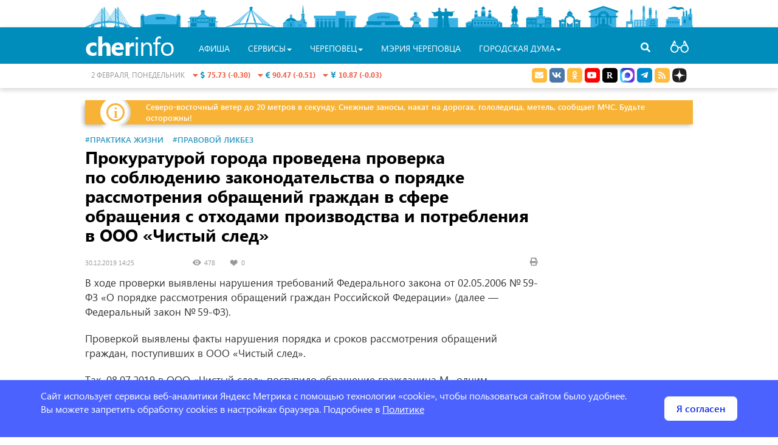

--- FILE ---
content_type: text/html; charset=UTF-8
request_url: https://cherinfo.ru/profit/105862-prokuraturoj-goroda-provedena-proverka-po-sobludeniu-zakonodatelstva-o-poradke-rassmotrenia-obrasenij-grazdan-v-sfere-obrasenia-
body_size: 13008
content:
<!DOCTYPE html>
<html lang="ru" itemscope itemtype="http://schema.org/WebPage">
<head>
    <meta charset="UTF-8">
    <meta name="viewport" content="width=device-width, initial-scale=1">
    <meta name="csrf-param" content="_csrf">
    <meta name="csrf-token" content="Tm9tQmVnZW8GCAYLAyIJHTspXBAEKhAtIgBAOgI0Flh9DBkBKSwrIA==">
    <link rel="apple-touch-icon" sizes="57x57" href="/favicon/apple-icon-57x57.png">
    <link rel="apple-touch-icon" sizes="60x60" href="/favicon/apple-icon-60x60.png">
    <link rel="apple-touch-icon" sizes="72x72" href="/favicon/apple-icon-72x72.png">
    <link rel="apple-touch-icon" sizes="76x76" href="/favicon/apple-icon-76x76.png">
    <link rel="apple-touch-icon" sizes="114x114" href="/favicon/apple-icon-114x114.png">
    <link rel="apple-touch-icon" sizes="120x120" href="/favicon/apple-icon-120x120.png">
    <link rel="apple-touch-icon" sizes="144x144" href="/favicon/apple-icon-144x144.png">
    <link rel="apple-touch-icon" sizes="152x152" href="/favicon/apple-icon-152x152.png">
    <link rel="apple-touch-icon" sizes="180x180" href="/favicon/apple-icon-180x180.png">
    <link rel="apple-touch-icon" sizes="192x192" href="/favicon/apple-icon.png">
    <link rel="icon" type="image/png" sizes="32x32" href="/favicon/favicon-32x32.png">
    <link rel="icon" type="image/png" sizes="96x96" href="/favicon/favicon-96x96.png">
    <link rel="icon" type="image/png" sizes="16x16" href="/favicon/favicon-16x16.png">
    <link rel="manifest" href="/favicon/manifest.json">
    <link rel="shortcut icon" href="/favicon.ico">
    <meta name="msapplication-config" content="/favicon/browserconfig.xml">
    <meta name="msapplication-TileColor" content="#ffffff">
    <meta name="msapplication-TileImage" content="/favicon/ms-icon-144x144.png">
    <meta name="theme-color" content="#ffffff">
    <meta name="sputnik-verification" content="V6zItfMlkWqJ3Djm" />
    <title>Прокуратурой города проведена проверка по соблюдению законодательства о порядке рассмотрения обращений граждан в сфере обращения с отходами производства и потребления в ООО «Чистый след»</title>
	<meta name="description" content="Прокуратурой города проведена проверка по соблюдению законодательства о порядке рассмотрения обращений граждан в сфере обращения с отходами производства и потребления в ООО «Чистый след»">
<meta property="og:locale" content="ru_RU">
<meta property="og:type" content="article">
<meta property="og:title" content="Прокуратурой города проведена проверка по соблюдению законодательства о порядке рассмотрения обращений граждан в сфере обращения с отходами производства и потребления в ООО «Чистый след»">
<meta property="og:description" content="Прокуратурой города проведена проверка по соблюдению законодательства о порядке рассмотрения обращений граждан в сфере обращения с отходами производства и потребления в ООО «Чистый след»">
<meta property="og:image" content="https://st.cherinfo.ru/med/105862.jpg">
<meta property="og:url" content="https://cherinfo.ru/profit/105862-prokuraturoj-goroda-provedena-proverka-po-sobludeniu-zakonodatelstva-o-poradke-rassmotrenia-obrasenij-grazdan-v-sfere-obrasenia-">
<meta property="og:site_name" content="Официальный сайт Череповца">
<meta name="twitter:card" content="summary">
<meta name="twitter:site" content="@cherinfo">
<meta name="twitter:creator" content="@cherinfo">
<meta name="twitter:title" content="Прокуратурой города проведена проверка по соблюдению законодательства о порядке рассмотрения обращений граждан в сфере обращения с отходами производства и потребления в ООО «Чистый след»">
<meta name="twitter:description" content="Прокуратурой города проведена проверка по соблюдению законодательства о порядке рассмотрения обращений граждан в сфере обращения с отходами производства и потребления в ООО «Чистый след»">
<meta name="twitter:image" content="https://st.cherinfo.ru/med/105862.jpg">
<meta itemprop="name" content="Прокуратурой города проведена проверка по соблюдению законодательства о порядке рассмотрения обращений граждан в сфере обращения с отходами производства и потребления в ООО «Чистый след»">
<meta itemprop="description" content="Прокуратурой города проведена проверка по соблюдению законодательства о порядке рассмотрения обращений граждан в сфере обращения с отходами производства и потребления в ООО «Чистый след»">
<meta itemprop="image" content="https://st.cherinfo.ru/med/105862.jpg">
<meta name="robots" content="index,follow">
<link href="/assets/a35ee259/jquery.fancybox.css" rel="stylesheet">
<link href="/assets/85c44a3e/css2/styles.css" rel="stylesheet">    <!-- Yandex.RTB -->
    <script>window.yaContextCb=window.yaContextCb||[]</script>
    <script src="https://yandex.ru/ads/system/context.js" async></script>
    			    	        <!-- Yandex.RTB R-A-142353-19 -->
		    <script>window.yaContextCb.push(()=>{
  			    Ya.Context.AdvManager.render({
    			    type: 'floorAd',
    			    blockId: 'R-A-142353-19'
  			    })
		    })</script>
	    			
</head>
<body class="bg-white ">	<div class="wrapper">
		<div id="poorv-panel" style="display:none">
			<div>
				<span class="poorv-label">Шрифт:</span>
				<span data-toggle="buttons">
				  <label class="btn btn-poorv-font btn-poorv active">
				    <input  checked name="poorv-font" value="0" type="radio"> <span class="font-0">A</span>
				  </label>
				  <label class="btn btn-poorv-font btn-poorv">
				    <input  name="poorv-font" value="1" type="radio"> <span class="font-1">A</span>
				  </label>
				  <label class="btn btn-poorv-font btn-poorv">
				    <input  name="poorv-font" value="2" type="radio"> <span class="font-2">A</span>
				  </label>
				</span>
				
				<span class="poorv-label">Цвета:</span> <span data-toggle="buttons">
				  <label class="btn btn-poorv btn-clr-poorv active">
				    <input  checked name="poorv-color" value="0" type="radio">&nbsp;
				  </label>
				  <label class="btn btn-poorv btn-clr-poorv-color-1">
				    <input  name="poorv-color" value="1" type="radio">&nbsp;
				  </label>
				  <label class="btn btn-poorv btn-clr-poorv-color-2">
				    <input  name="poorv-color" value="2" type="radio">&nbsp;
				  </label>
				  <label class="btn btn-poorv btn-clr-poorv-color-3">
				    <input  name="poorv-color" value="3" type="radio">&nbsp;
				  </label>
				  <label class="btn btn-poorv btn-clr-poorv-color-4">
				    <input  name="poorv-color" value="4" type="radio">&nbsp;
				  </label>
				</span>
				
				<span class="pull-right">
					<span data-toggle="buttons">
						<label title="Дополнительные опции" class="btn btn-poorv btn-poorv-more">
				    		<input name="poorv-more" value="1" type="checkbox"> Ещё <span class="fa fa-angle-down"></span>
				  		</label>
				  		<label title="Закрыть версию для слабовидящих" class="btn btn-poorv" id="poorv-turn-off">
				  			<span class="fa fa-eye-slash"></span>
				  		</label>
				  	</span>
				</span>
			</div>
			<div id="poorv-options">
				<table>
					<tr>
						<td><span class="poorv-label">Изображения:</span></td>
						<td>
							<span data-toggle="buttons">
							  <label class="btn btn-poorv active">
							    <input  checked name="poorv-images" value="0" type="radio"> Включены
							  </label>
							  <label class="btn btn-poorv">
							    <input  name="poorv-images" value="1" type="radio"> Чёрно-белые
							  </label>
							  <label class="btn btn-poorv">
							    <input  name="poorv-images" value="2" type="radio"> Выключены
							  </label>
							</span>
						</td>
					</tr>
					<tr>
						<td>
							<span class="poorv-label">Кернинг:</span>
						</td>
						<td>
							<span data-toggle="buttons">
							  <label class="btn btn-poorv active">
							    <input  checked name="poorv-kerning" value="0" type="radio"> Стандартный
							  </label>
							  <label class="btn btn-poorv">
							    <input  name="poorv-kerning" value="1" type="radio"> Средний
							  </label>
							  <label class="btn btn-poorv">
							    <input  name="poorv-kerning" value="2" type="radio"> Большой
							  </label>
							</span>
						</td>
					</tr>
					<tr>
						<td>
							<span class="poorv-label">Интервал:</span>
						</td>
						<td>	
							<span data-toggle="buttons">
							  <label class="btn btn-poorv active">
							    <input  checked name="poorv-interval" value="0" type="radio"> Стандартный
							  </label>
							  <label class="btn btn-poorv">
							    <input  name="poorv-interval" value="1" type="radio"> Средний
							  </label>
							  <label class="btn btn-poorv">
							    <input  name="poorv-interval" value="2" type="radio"> Большой
							  </label>
							</span>
						</td>
					</tr>
				</table>
			</div>				
		</div>
	</div>
	<!-- <section> -->
	  <div class="header ">
	  	<div class="wrapper">
                        <div class="city-objects">
				<div class="one" style="left:0; width:80px" id="head_city_1" data-id="1"></div>
				<div class="one" style="left: 90px; width:68px" id="head_city_2"  data-id="2"></div>
				<div class="one" style="left: 168px; width:51px" id="head_city_3"  data-id="3"></div>
				<div class="one" style="left: 230px; width:86px" id="head_city_4"  data-id="4"></div>
				<div class="one" style="left: 325px; width:40px" id="head_city_5"  data-id="5"></div>
				<div class="one" style="left: 375px; width:73px" id="head_city_6"  data-id="6"></div>
				<div class="one" style="left: 457px; width:67px" id="head_city_7"  data-id="7"></div>
				<div class="one" style="left: 534px; width:23px" id="head_city_8"  data-id="8"></div>
				<div class="one" style="left: 563px; width:52px" id="head_city_9"  data-id="9"></div>
				<div class="one" style="left: 625px; width:63px" id="head_city_10"  data-id="10"></div>
				<div class="one" style="left: 698px; width:18px" id="head_city_11"  data-id="11"></div>
				<div class="one" style="left: 725px; width:42px" id="head_city_12"  data-id="12"></div>	
				<div class="one" style="left: 778px; width:39px" id="head_city_13"  data-id="13"></div>
				<div class="one" style="left: 828px; width:50px" id="head_city_14"  data-id="14"></div>
				<div class="one" style="left: 888px; width:57px" id="head_city_15"  data-id="15"></div>
				<div class="one" style="left: 952px; width:50px" id="head_city_16"  data-id="16"></div>
				<div id="head_city">
					<div class="head-city-str"></div>
					<div class="head-city-body">
						<div class="head-city-img"><img src="https://st.cherinfo.ru/header/ledovy.jpg" alt="Достопримечательности Череповца" /></div>
						<a class="head-city-a head-city-prev">
							<span class="fa fa-chevron-left"></span>
						</a>
						<a class="head-city-a head-city-next">
							<span class="fa fa-chevron-right"></span>
						</a>
						<div class="head-city-title"><span class="head-city-title-text"></span></div>						
						<div class="head-city-text"></div>
					</div>				
				</div>	
			</div>
		</div>
			<div id="nav" class="navbar navbar-cherinfo">
								<div class="container wraper-menu">
					<div class="nav-search navbar-right">
                        <a class="a-search"><span class="fa fa-search"></span></a>
                    </div>
                    <form action="https://cherinfo.ru/site/search" class="menu-search">
						<input placeholder="Что бы вы хотели найти?" name="q"  type="text" value="" /><a class="a-search-cancel"></a>
					</form>
					<div class="navbar-header">
						<button type="button" class="navbar-toggle collapsed" data-toggle="collapse" data-target="#navbar" aria-expanded="false" aria-controls="navbar">
							<span class="sr-only">Toggle navigation</span>
							<span class="icon-bar"></span>
							<span class="icon-bar"></span>
							<span class="icon-bar"></span>
						</button>
						<a class="navbar-brand-home"  href="https://cherinfo.ru"><i class="fa fa-home"></i></a>
                        <a class="navbar-brand" href="https://cherinfo.ru">
                            <span class="cherinfo-cher">cher</span><span class="cherinfo-info">info</span>
                                                    </a>
                    </div>
					<div id="navbar" class="navbar-collapse collapse ">
   							<ul class="nav navbar-nav menu"><li class="poorv-only"><a href=https://cherinfo.ru>Главная</a></li>
    	<li class="project-mobile"><a href="https://cherinfo.ru/news">новости</a></li>
    	<li class="project-mobile"><a href="https://cherinfo.ru/newscomp">новости компаний</a></li>
    						
											<li><a href="https://cherinfo.ru/afisha">Афиша</a></li>
									
							
							         
			         <li class="dropdown">
			 			<a href="#" class="dropdown-toggle" data-toggle="dropdown" role="button" aria-haspopup="true" aria-expanded="false">Сервисы<span class="caret"></span></a>
							<ul class="dropdown-menu" role="menu">
														<li>
									<a  href="https://cherinfo.ru/webcam">Веб-камеры</a>
								</li>
														<li>
									<a target="_blank" href="https://cherinfo.ru/new-year-map">Новогодняя карта города</a>
								</li>
														<li>
									<a  href="https://cherinfo.ru/1908">Общественный транспорт онлайн</a>
								</li>
														<li>
									<a  href="https://cherinfo.ru/trans">Купить билет на&nbsp;автобус с&nbsp;автовокзала</a>
								</li>
														<li>
									<a  href="https://cherinfo.ru/1851">Вернуть билет</a>
								</li>
														<li>
									<a  href="https://cherinfo.ru/1889">Гид по&nbsp;Череповцу</a>
								</li>
														<li>
									<a  href="https://cherinfo.ru/audio-gid">Аудиогид</a>
								</li>
														<li>
									<a  href="https://cherinfo.ru/tourizm">Туризм</a>
								</li>
														<li>
									<a  href="https://cherinfo.ru/1946">Фотобанк</a>
								</li>
														<li>
									<a  href="https://cherinfo.ru/trees">Получить разрешение на&nbsp;посадку дерева</a>
								</li>
														<li>
									<a target="_blank" href="https://cherinfo.ru/mkd">Мой комфортный двор</a>
								</li>
														<li>
									<a  href="https://cherinfo.ru/1833">Найти кружок или секцию для ребенка</a>
								</li>
														<li>
									<a  href="https://cherinfo.ru/privivka-gripp">Вакцинация от&nbsp;гриппа</a>
								</li>
														<li>
									<a  href="https://cherinfo.ru/gallery-glory">Народная галерея &laquo;Люди труда&raquo;</a>
								</li>
													</ul>
					</li>
				  				
							
							                 <li class="dropdown project-mobile">
			                 	<a href="#" class="dropdown-toggle" data-toggle="dropdown" role="button" aria-haspopup="true" aria-expanded="false">Проекты<span class="caret"></span></a>
									<ul class="dropdown-menu" role="menu">
																	<li>
											<a href="/tvonline">Прямые трансляции</a>
										</li>
																			<li>
											<a href="https://cherinfo.ru/911">Торги</a>
										</li>
																			<li>
											<a href="https://cherepovec-r19.gosweb.gosuslugi.ru/ofitsialno/otkrytyy-byudzhet/">Открытый бюджет</a>
										</li>
																			<li>
											<a href="https://cherinfo-doc.ru">Портал правовой информации</a>
										</li>
																			<li>
											<a href="/ksp">Контрольно-счетная палата</a>
										</li>
																			<li>
											<a href="https://cherepovec-r19.gosweb.gosuslugi.ru/deyatelnost/proekty-i-programmy/natsionalnye-proekty/">Реализация нацпроектов в&nbsp;Вологодской области</a>
										</li>
																			<li>
											<a href="https://cherinfo.ru/kgs">Комфортная городская среда</a>
										</li>
																			<li>
											<a href="https://cherepovec-r19.gosweb.gosuslugi.ru/deyatelnost/napravleniya-deyatelnosti/strategicheskoe-planirovanie/">Стратегическое планирование</a>
										</li>
																			<li>
											<a href="https://cherepovec-r19.gosweb.gosuslugi.ru/ofitsialno/otkrytyy-byudzhet/narodnyy-byudzhet-narodnaya-programma/">Народный бюджет</a>
										</li>
																			<li>
											<a href="/190">ЖКХ</a>
										</li>
																			<li>
											<a href="http://kniga.cherinfo.ru/">Книга Памяти</a>
										</li>
																		</ul>
							</li>
			             				
							
							         
			         <li class="dropdown">
			 			<a href="#" class="dropdown-toggle" data-toggle="dropdown" role="button" aria-haspopup="true" aria-expanded="false">Череповец<span class="caret"></span></a>
							<ul class="dropdown-menu" role="menu">
														<li>
									<a  href="https://cherinfo.ru/5">О&nbsp;городе коротко</a>
								</li>
														<li>
									<a  href="https://cherinfo.ru/17">Всё о&nbsp;Череповце</a>
								</li>
														<li>
									<a  href="https://cherinfo.ru/poehali">Проездные на&nbsp;общественный транспорт</a>
								</li>
														<li>
									<a  href="https://cherinfo.ru/zkh">ЖКХ</a>
								</li>
														<li>
									<a  href="https://cherinfo.ru/748">Открытый бюджет</a>
								</li>
														<li>
									<a  href="https://cherinfo.ru/911">КУИ. Торги. Аукцион</a>
								</li>
														<li>
									<a  href="https://cherinfo.ru/glava">Глава города</a>
								</li>
														<li>
									<a  href="https://cherinfo.ru/ksp">Контрольно-счетная палата</a>
								</li>
														<li>
									<a  href="https://cherinfo.ru/1392">Новости компаний</a>
								</li>
														<li>
									<a  href="https://cherinfo.ru/425">Уведомления и&nbsp;объявления</a>
								</li>
														<li>
									<a  href="https://cherinfo.ru/profit">Практика жизни</a>
								</li>
														<li>
									<a  href="https://cherinfo.ru/gorodskie_upravy">Городские управы</a>
								</li>
														<li>
									<a  href="https://cherinfo.ru/vopros">Прием обращений граждан</a>
								</li>
														<li>
									<a  href="https://cherinfo.ru/tik">Территориальная избирательная комиссия города Череповца</a>
								</li>
														<li>
									<a  href="https://cherinfo.ru/tvonline">Прямые трансляции</a>
								</li>
													</ul>
					</li>
				  				
							
								          <li><a target= "_blank" href="https://35cherepovets.gosuslugi.ru/">Мэрия Череповца</a></li>
				          				
							
							         
			         <li class="dropdown">
			 			<a href="#" class="dropdown-toggle" data-toggle="dropdown" role="button" aria-haspopup="true" aria-expanded="false">Городская Дума<span class="caret"></span></a>
							<ul class="dropdown-menu" role="menu">
														<li>
									<a  href="https://duma.cherinfo.ru/1166">Городская Дума</a>
								</li>
														<li>
									<a  href="https://duma.cherinfo.ru/61">Общие сведения</a>
								</li>
														<li>
									<a  href="https://duma.cherinfo.ru/1539">Состав и&nbsp;структура</a>
								</li>
														<li>
									<a  href="https://duma.cherinfo.ru/68">Депутаты</a>
								</li>
														<li>
									<a  href="https://duma.cherinfo.ru/1540">Правотворческая деятельность</a>
								</li>
														<li>
									<a  href="https://duma.cherinfo.ru/1604">Приём обращений граждан</a>
								</li>
														<li>
									<a  href="https://duma.cherinfo.ru/1541">Информационно-аналитические материалы</a>
								</li>
														<li>
									<a  href="https://duma.cherinfo.ru/1317">Противодействие коррупции</a>
								</li>
														<li>
									<a  href="https://duma.cherinfo.ru/1542">Молодёжный парламент</a>
								</li>
														<li>
									<a  href="https://duma.cherinfo.ru/1543">Проекты и конкурсы</a>
								</li>
														<li>
									<a  href="https://duma.cherinfo.ru/1610">Архив видеотрансляций</a>
								</li>
													</ul>
					</li>
				  				
					  </ul>
												
					</div>
				</div>
			
					<div class="header-info">
				<div class="container">
					<div class="row">
						<div class="col-md-3 col-sm-4 col-xs-4 col-md-push-2 col-sm-push-2 col-currency">
							<div class="currency">
<a style="white-space:nowrap" class="a-info-money" href="https://cherinfo.ru/currency">
	<span class="fa fa-caret-down info-down"></span>
	<i class="fas fa-dollar-sign"></i>
	<span class="info-down">75.73 (-0.30)</span>
&nbsp;
	<span class="fa fa-caret-down info-down"></span>
	<i class="fas fa-euro-sign"></i>
	<span class="info-down">90.47 (-0.51)</span>
&nbsp;
	<span class="fa fa-caret-down info-down"></span>
	<i class="fa fa-cny"></i>
	<span class="info-down">10.87 (-0.03)</span>
</a>
</div>						</div>
						<div class="col-md-3 col-sm-2 col-xs-4 col-md-pull-3 col-sm-pull-4 col-today"><span class="date">2 февраля, понедельник</span></div>
						<div class="col-md-2 col-weather">
							<div class="center-block">
		<div id="gsInformerID-4w6Hn3cGOmPcUl" class="gsInformer">
		  <div class="gsIContent">
		    <div id="cityLink">
		    	<a rel="nofollow" href="https://www.gismeteo.ru/city/daily/4285/" target="_blank">Погода </a>
		    </div>
		    <div class="gsLinks"></div>
		  </div>
		</div></div>						</div>
						<div class="col-md-4 col-sm-6 col-xs-8 col-soc text-right">

							<ul class="social-link list-inline">
								<li>
									<a rel="nofollow" target="_blank" href="https://cherinfo.ru/vopros" class="social social-mail">
										<i class="fas fa-envelope"></i>
									</a>
								</li>
								<li>
									<a rel="nofollow" target="_blank" href="https://vk.ru/cherinfo_ru" class="social social-vk">
										<i class="fab fa-vk"></i>
									</a>
								</li>
								<li>
									<a title="Сообщество Однокласники " rel="nofollow" target="_blank" href="https://ok.ru/group/62309342380230" class="social social-odnoklassniki">
										<i class="fab fa-odnoklassniki"></i>
									</a>
								</li>
								<li>
									<a title="Канал Youtube" rel="nofollow" target="_blank" href="https://www.youtube.com/user/IMACherepovets" class="social">
										<i class="fab fa-youtube"></i>
									</a>
								</li>
								<li>
									<a title="Канал Rutube" rel="nofollow" target="_blank" href="https://rutube.ru/channel/23831104" class="social social-rutube">
										<i class="fab fa-rutube"></i>
									</a>
								</li>
                                <li>
                                    <a title="Канал Макс" target="_blank" href="https://max.ru/cityCherepovets" class="social">
                                        <span class="max-icon"></span>
                                    </a>
                                </li>
								<li>
									<a rel="nofollow" target="_blank" href="https://t.me/cityCherepovets" class="social social-telegram">
										<i class="fab fa-telegram-plane"></i>
									</a>
								</li>
								<li>
									<a target="_blank" href="https://cherinfo.ru/rss/news" class="social social-rss">
										<i class="fas fa-rss"></i>
									</a>
								</li>
								<li>
									<a target="_blank" href="https://dzen.ru/cherinfo.ru?favid=2126" class="social">
										<span class="yzen-icon"></span>
									</a>
								</li>
							</ul>
						</div>
                        <div class="nav-poorv">
                            <a id="poorv-a" href="#" class="poorv-a">
                                <span class="poorv-icon"></span>
                            </a>
                        </div>
                    </div>
				</div>
			</div>
					</div>
			
	  </div>
	<!--  </section> -->
	<!-- <section id="content"> -->
				<div class="container content wrapper">
		
<div class="alarm-msg">
        <div class="alarm-left-shadow1"></div>
        <div class="alarm-left-shadow2"></div>
        <div class="alarm-left-wrap">
            <div class="alarm-left" style="border: 35px solid #f8b337;"></div>
        </div>
        <div class="alarm-info-i" style="color:#f8b337;border: 3px solid #f8b337;"><i class="fa icon-i">i</i></div>
        <div class="alarm-right-wrap" style="background-color:#f8b337;">
            <div class="alarm-right">Северо-восточный ветер до 20 метров в секунду. Снежные заносы, накат на дорогах, гололедица, метель, сообщает МЧС. Будьте осторожны!
</div>
        </div>
    </div>
		                    <div class="section-alarm section-hidden">
    
</div>
<div class="row">
	<div class="col-lg-9 col-md-9 col-sm-12 col-xs-12 sticky-main print-wide ny-2023">
        <article>
                			<div class="article-text-rubrik"><span class="text-rubric"><a href="https://cherinfo.ru/profit">#Практика жизни</a></span> <span class="text-rubric"><a href="https://cherinfo.ru/profit/pravolik">#Правовой ликбез</a></span></div><h1 class="margin-bottom-small">Прокуратурой города проведена проверка по&nbsp;соблюдению законодательства о&nbsp;порядке рассмотрения обращений граждан в&nbsp;сфере обращения с&nbsp;отходами производства и&nbsp;потребления в&nbsp;ООО&nbsp;&laquo;Чистый след&raquo;</h1>
<div class="article-lenta-data">
	<div class="row">
    	<div class="col-lg-9 col-md-9 col-sm-9 col-xs-9">
    		<span class="lenta-data">
		<span class="lenta-date">
			30.12.2019 14:25
		</span>
		<span class="lenta-views"> 
			478
		</span>
		<span class="lenta-likes">
			<span class="vk-likes">0</span>
		</span>
	</span>    	</div>
    	<div class="col-lg-3 col-md-3 col-sm-3 col-xs-3">
    		<a class="pull-right lenta-print" href="#" onclick="window.print();return false;">
    			<span class="fa fa-print"></span>
    		</a>
    	</div>
	</div>
</div>
    		    		<!-- Yandex.RTB R-A-142353-1 -->
<div class="ya_rtb ya_rtb_mobile margin-bottom" id="yandex_rtb_R-A-142353-1"></div>
<script>window.yaContextCb.push(()=>{
  Ya.Context.AdvManager.render({
    renderTo: 'yandex_rtb_R-A-142353-1',
    blockId: 'R-A-142353-1'
  })
})</script>
                            <div class="js-mediator-article article-text">
    			    <p>В&nbsp;ходе проверки выявлены нарушения требований Федерального закона <nobr>от 02.05.2006</nobr> &#8470;&thinsp;59-ФЗ &laquo;О&nbsp;порядке рассмотрения обращений граждан Российской Федерации&raquo; (далее&nbsp;&mdash; Федеральный закон &#8470;&thinsp;59-ФЗ).</p><p>Проверкой выявлены факты нарушения порядка и&nbsp;сроков рассмотрения обращений граждан, поступивших в&nbsp;ООО&nbsp;&laquo;Чистый след&raquo;.</p><p>Так, <nobr>08.07.2019</nobr> в&nbsp;ООО&nbsp;&laquo;Чистый след&raquo; поступило обращение гражданина М., одним из&nbsp;доводов которого стал вопрос, связанный с&nbsp;определением места складирования отходов.</p><p>Вместе с&nbsp;тем, в&nbsp;нарушение ч. 3 ст.&nbsp;8 Федерального закона &#8470;&thinsp;59-ФЗ копия обращения в&nbsp;Департамент жилищно-коммунального хозяйства мэрии в&nbsp;пределах компетенции не&nbsp;направлялась. Кроме того, в&nbsp;нарушение п.&nbsp;3 ч. 1 ст.&nbsp;5 Федерального закона &#8470;&thinsp;59-ФЗ, довод заявителя об&nbsp;определении места складирования отходов оставлен без внимания, что повлекло повторное обращение заявителя <nobr>08.08.2019</nobr> в&nbsp;ООО&nbsp;&laquo;Чистый след&raquo;, при этом вопрос определения места складирования отходов остался нерешенным.</p><p>Одновременно прокуратурой города проверкой установлено, что копия обращения гражданина М. <nobr>от 08.08.2019</nobr> в&nbsp;части довода об&nbsp;определении места складирования отходов в&nbsp;нарушение ч. 3 ст.&nbsp;8 Федерального закона &#8470;&thinsp;59-ФЗ в&nbsp;Департамент жилищно-коммунального хозяйства мэрии в&nbsp;пределах компетенции вновь не&nbsp;направлена, что повлекло поступление <nobr>19.08.2019</nobr> третьего обращения в&nbsp;ООО&nbsp;&laquo;Чистый след&raquo;.</p><p>Кроме того нарушения, выразившиеся в&nbsp;непринятии мер по&nbsp;перенаправлению обращений граждан по&nbsp;компетентности, а&nbsp;также направлению ответа не&nbsp;по&nbsp;существу всех поставленных вопросов, допущены при рассмотрении обращений еще двух заявителей.</p><p>Одновременно прокуратурой города выявлен грубейший факт не&nbsp;направления ответа заявителю. Так, <nobr>27.09.2019</nobr> в&nbsp;ООО&nbsp;&laquo;Чистый след&raquo; зарегистрировано обращение гражданина С. о&nbsp;предоставлении квитанции. Установлено, что <nobr>11.10.2019</nobr> направлены сами квитанции без ответа заявителю.</p><p>Кроме того, выявлен факт направления ответа по&nbsp;обращению не&nbsp;по&nbsp;адресу, указанному в&nbsp;качестве почтового.</p><p>Так, <nobr>16.09.2019</nobr> в&nbsp;ООО&nbsp;&laquo;Чистый след&raquo; зарегистрировано обращение гражданки В., в&nbsp;котором почтовым адресом указана квартира на&nbsp;улице Командарма Белова. Вместе с&nbsp;тем, в&nbsp;нарушение ч. 1 ст.&nbsp;7 Федерального закона 59-ФЗ, ответ заявителю направлен по&nbsp;иному адресу.</p><p>Выявленные факты повлекли право заявителей на&nbsp;своевременное получение ответов по&nbsp;существу поставленных вопросов.</p><p>В&nbsp;связи и&nbsp;с&nbsp;чем, прокуратурой города <nobr>28.10.2019</nobr> в&nbsp;адрес руководителя ООО&nbsp;&laquo;Чистый след&raquo; внесено представление об&nbsp;устранении нарушений закона, причин и&nbsp;условий им&nbsp;способствующих, которое рассмотрено, удовлетворено, два лица привлечены к&nbsp;дисциплинарной ответственности.</p><p>Помощник прокурора города<br> юрист 2 класса Н.В.Макарова</p><p> </p>    		    </div>
            
                			<div class="widget print-hidden">
	<div class="block-share clearfix"> <div class="pull-right">
                <!--Yandex share -->           
                    <script src="//yastatic.net/share2/share.js"></script>
                    <div class="ya-share2" data-services="vkontakte,odnoklassniki,telegram,moimir,gplus" data-counter="" data-size="s" data-title="Прокуратурой города проведена проверка по&nbsp;соблюдению законодательства о&nbsp;порядке рассмотрения обращений граждан в&nbsp;сфере обращения с&nbsp;отходами производства и&nbsp;потребления в&nbsp;ООО&nbsp;&laquo;Чистый след&raquo;" data-description=""  data-url="https://cherinfo.ru/profit/105862-prokuraturoj-goroda-provedena-proverka-po-sobludeniu-zakonodatelstva-o-poradke-rassmotrenia-obrasenij-grazdan-v-sfere-obrasenia-"  data-image="https://st.cherinfo.ru/prw/105862.jpg"></div>
                <!-- / Yandex share -->
	            </div>
              <div class="pull-right">
              <!--VkLike -->
                  <script src="https://vk.ru/js/api/openapi.js?169"></script>
	              <script>VK.init({apiId: 52227394, onlyWidgets: true});</script>
                  <div id="vk_like"></div>
                  <script>
                      VK.Widgets.Like("vk_like", {
		                  type: "button", 
		                  height: 20,
		                  pageTitle : "Прокуратурой города проведена проверка по&nbsp;соблюдению законодательства о&nbsp;порядке рассмотрения обращений граждан в&nbsp;сфере обращения с&nbsp;отходами производства и&nbsp;потребления в&nbsp;ООО&nbsp;&laquo;Чистый след&raquo;",  
		                  pageDescription : "",
		                  pageUrl : "https://cherinfo.ru/profit/105862-prokuraturoj-goroda-provedena-proverka-po-sobludeniu-zakonodatelstva-o-poradke-rassmotrenia-obrasenij-grazdan-v-sfere-obrasenia-",
		                  pageImage : "https://st.cherinfo.ru/prw/105862.jpg"},105862);
		              </script> 
                  <!-- /vklike -->
              </div></div></div>
    		    		
    		    		
    		    			<div class="widget print-hidden">		
</div>
    		    		    		<div id="id-C-A-142353-10"></div>
<div id="id-C-A-142353-11"></div>

<script>

var recom10 = document.getElementById("id-C-A-142353-10");
var recom11 = document.getElementById("id-C-A-142353-11");
var id_recom = '';

if(getComputedStyle(recom10).display == 'block'){
	id_recom = "C-A-142353-10";
}else if(getComputedStyle(recom11).display == 'block'){
	id_recom = "C-A-142353-11";
}

window.yaContextCb.push(()=>{
    Ya.Context.AdvManager.renderWidget({
        renderTo: 'id-'+id_recom,
        blockId: id_recom
    })
})

 
</script>

<script async src="https://jsn.24smi.net/smi.js"></script>
<div class="smi24__informer smi24__auto" data-smi-blockid="32488"></div>
<div class="smi24__informer smi24__auto" data-smi-blockid="32490"></div>
<script>(window.smiq = window.smiq || []).push({});</script>

    	</article>
    </div>
	<div class="col-lg-3 col-md-3 col-reklama sticky-scroll print-hidden">
			</div>
</div>
<script class="js-mediator-script">
//!function(e){function t(t,n){if(!(n in e)){for(var r,a=e.document,i=a.scripts,o=i.length;o--;)if(-1!==i[o].src.indexOf(t)){r=i[o];break}if(!r){r=a.createElement("script"),r.type="text/javascript",r.async=!0,r.defer=!0,r.src=t,r.charset="UTF-8";var d=function(){var e=a.getElementsByTagName("script")[0];e.parentNode.insertBefore(r,e)};"[object Opera]"==e.opera?a.addEventListener?a.addEventListener("DOMContentLoaded",d,!1):e.attachEvent("onload",d):d()}}}t("//mediator.mail.ru/script/2771399/","_mediator")}(window);
</script>
    <!-- Yandex.RTB R-A-142353-29 -->
    <script>
        window.addEventListener("load", () => {
            const render = (imageId) => {
                return new Promise((resolve, reject) => {
                    window.yaContextCb.push(() => {
                        Ya.Context.AdvManager.render({
                            "renderTo": imageId,
                            "blockId": "R-A-142353-29",
                            "type": "inImage",
                            "onRender": resolve,
                            "onError": reject,
                            "altCallback": reject
                        })
                    })
                })
            }
            const renderInImage = (adImagesCounter, images) => {
                if (adImagesCounter <= 0 || !images.length) {
                    return
                }
                const image = images.shift()
                image.id = `yandex_rtb_R-A-142353-29-${Math.random().toString(16).slice(2)}`
                if (image.tagName === "IMG" && !image.complete) {
                    image.addEventListener("load", () => {
                        render(image.id)
                            .then(() => renderInImage(adImagesCounter - 1, images))
                            .catch(() => renderInImage(adImagesCounter, images))
                    }, { once: true })
                } else {
                    render(image.id)
                        .then(() => renderInImage(adImagesCounter - 1, images))
                        .catch(() => renderInImage(adImagesCounter, images))
                }
            }
            renderInImage(1, Array.from(document.querySelectorAll(".wide")))
        }, { once: true })
    </script>
        		</div>
	<!--  </section> -->
	<!-- <section id="footer"> -->
		<div class="ny-losy-2023-old"></div>
		<div id="footer">
			<div class="container wrapper">
			<span class="plus16">16+</span>
			<div class="row">
				<div class="col-md-3 col-sm-6">
					<ul class="footer-navbar">
						<li class="header">Навигация</li>
						<li role="separator" class="divider"></li>
						<li><a href="/site/map">Карта сайта</a></li>
						<li><a target="_blank" href="https://35cherepovets.gosuslugi.ru/">Мэрия города</a></li>
						<li><a href="https://duma.cherinfo.ru">Городская дума</a></li>
						<li><a href="https://cherinfo.ru/5">Череповец</a></li>
					</ul>
				</div>
				<div class="col-md-3 col-sm-6">
					<ul class="footer-navbar">
						<li class="header">Новости</li>
						<li role="separator" class="divider"></li>
						<li><a href="/news/proissestvia">Происшествия</a></li>
						<li><a href="/news/vlast">Власть</a></li>
						<li><a href="/news/ekonomika">Экономика</a></li>
						<li><a href="/news/otdyh">Отдых</a></li>
					</ul>
				</div>
				<div class="col-md-3 col-sm-6">
					<ul class="footer-navbar">
						<li class="header">Проекты</li>
						<li role="separator" class="divider"></li>
						<li><a href="https://cherinfo.ru/afisha">Городская афиша</a></li>
						<li><a href="https://cherinfo.ru/1145">Прямые трансляции</a></li>
						<li><a href="https://gid.cherinfo.ru">Гид по Череповцу</a></li>
						<li><a href="https://cherinfo.ru/500100">Регистрация маршрута у спасателей</a></li>
					</ul>
				</div>
				<div class="col-md-3 col-sm-6">
					<ul class="footer-navbar">
						<li class="header">Контакты</li>
						<li role="separator" class="divider"></li>
						<li>
							<small>Редакция сайта:
								<br /><a href="tel:+78202302484">(8202) 44-66-80</a>, <a class="inline" href="mailto:ima@cherinfo.ru">ima@cherinfo.ru</a>
							</small>
						</li>
						<li>
							<small>Отдел рекламы:
								<br /><a href="tel:+78202548877">(8202) 54-88-77</a>, <a class="inline" href="mailto:reklama@cherinfo.ru">reklama@cherinfo.ru</a>
							</small>
						</li>
						<li>
							<small>Техподдержка: <a class="inline" href="mailto:support@cherinfo.ru">support@cherinfo.ru</a>
							</small>
						</li>
					</ul>
				</div>
			</div>
			<hr class="separator">
			<div class="row footer-info">
				<div class="col-xs-4 col-md-4 col-sm-12">
					<ul class="social-link list-inline">
						<li>
							<a rel="nofollow" target="_blank" href="https://cherinfo.ru/vopros" class="social social-mail">
								<i class="fas fa-envelope"></i>
							</a>
						</li>
						<li>
							<a title="Сообщество Вконтакте" rel="nofollow" target="_blank" href="https://vk.ru/cherinfo_ru" class="social">
								<i class="fab fa-vk"></i>
							</a>
						</li>
						<li>
							<a title="Сообщество Однокласники " rel="nofollow" target="_blank" href="https://ok.ru/group/62309342380230" class="social social-odnoklassniki">
								<i class="fab fa-odnoklassniki"></i>
							</a>
						</li>
						<li>
							<a title="Канал Youtube" rel="nofollow" target="_blank" href="https://www.youtube.com/user/IMACherepovets" class="social">
								<i class="fab fa-youtube"></i>
							</a>
						</li>
						<li>
							<a title="Канал Rutube" rel="nofollow" target="_blank" href="https://rutube.ru/channel/23831104" class="social social-rutube">
								<i class="fab fa-rutube"></i>
							</a>
						</li>
                        <li>
                            <a title="Канал Макс" target="_blank" href="https://max.ru/cityCherepovets" class="social">
                                <span class="max-icon-footer"></span>
                            </a>
                        </li>
						<li>
							<a title="Канал Telegram" rel="nofollow" target="_blank" href="https://t.me/cityCherepovets" class="social">
								<i class="fab fa-telegram-plane"></i>
							</a>
						</li>
						<li>
							<a title="RSS-канал" target="_blank" href="https://cherinfo.ru/rss/news" class="social">
								<i class="fas fa-rss"></i>
							</a>
						</li>
						<li>
							<a title="Яндекс-дзен" target="_blank" href="https://dzen.ru/cherinfo.ru?favid=2126" class="social">
								<span class="yzen-icon-footer"></span>
							</a>
						</li>
					</ul>
				</div>
				<div class="col-md-5 col-sm-12">
					<form class="form-horizontal">
						<label class="col-md-3 col-sm-2 control-label">Подписаться на новости</label>
						<div class="col-md-9 col-sm-10 input-group" id="subscribe-input-group">
							<input type="email" class="form-control subscribe_email" placeholder="Введите email" />
							<span class="input-group-btn">
								<button class="btn btn-mail subscribe-button subscribe-input-bnt" type="button"><i class="fas fa-chevron-right"></i></button>
							</span>
							<!-- <a class="subscribe-button subscribe-input-bnt">
								<i class="fa fa-angle-right"></i>
							</a> -->
						</div>
					</form>
				</div>
				<div class="col-md-3 col-sm-12">
					<div class="reklama">
						<a href="https://cherinfo.ru/1085">Реклама</a>
					</div>
					<div class="count">
						<!-- Rating Mail.ru counter -->
<script>
    var _tmr = window._tmr || (window._tmr = []);
    _tmr.push({id: "893932", type: "pageView", start: (new Date()).getTime()});
    (function (d, w, id) {
        if (d.getElementById(id)) return;
        var ts = d.createElement("script"); ts.type = "text/javascript"; ts.async = true; ts.id = id;
        ts.src = "https://top-fwz1.mail.ru/js/code.js";
        var f = function () {var s = d.getElementsByTagName("script")[0]; s.parentNode.insertBefore(ts, s);};
        if (w.opera == "[object Opera]") { d.addEventListener("DOMContentLoaded", f, false); } else { f(); }
    })(document, window, "topmailru-code");
</script><noscript><div>
        <img src="https://top-fwz1.mail.ru/counter?id=893932;js=na" style="border:0;position:absolute;left:-9999px;" alt="Top.Mail.Ru" />
    </div></noscript>
<!-- //Rating Mail.ru counter -->

<!-- Yandex.Metrika informer -->
<a href="https://metrika.yandex.ru/stat/?id=32186889&amp;from=informer"
   target="_blank" rel="nofollow"><img src="https://informer.yandex.ru/informer/32186889/3_1_FFFFFFFF_EFEFEFFF_0_pageviews"
   style="width:88px; height:31px; border:0;" alt="Яндекс.Метрика" title="Яндекс.Метрика: данные за сегодня (просмотры, визиты и уникальные посетители)" class="ym-advanced-informer" data-cid="32186889" data-lang="ru" /></a>
<!-- /Yandex.Metrika informer -->

<!-- Yandex.Metrika counter -->
<script type="text/javascript" >
    (function(m,e,t,r,i,k,a){m[i]=m[i]||function(){(m[i].a=m[i].a||[]).push(arguments)};
        m[i].l=1*new Date();
        for (var j = 0; j < document.scripts.length; j++) {if (document.scripts[j].src === r) { return; }}
        k=e.createElement(t),a=e.getElementsByTagName(t)[0],k.async=1,k.src=r,a.parentNode.insertBefore(k,a)})
    (window, document, "script", "https://mc.yandex.ru/metrika/tag.js", "ym");

    ym(32186889, "init", {
        clickmap:true,
        trackLinks:true,
        accurateTrackBounce:true
    });
</script>
<noscript><div><img src="https://mc.yandex.ru/watch/32186889" style="position:absolute; left:-9999px;" alt="" /></div></noscript>

<!--LiveInternet counter-->
<script>new Image().src = "//counter.yadro.ru/hit?r" + escape(document.referrer) + ((typeof(screen)=="undefined")?"" : ";s"+screen.width+"*"+screen.height+"*" + (screen.colorDepth?screen.colorDepth:screen.pixelDepth)) + ";u"+escape(document.URL) + ";h"+escape(document.title.substring(0,80)) + ";" +Math.random();
</script>
<!--/LiveInternet-->
					</div>
				</div>
			</div>
			<hr class="separator">
			<div class="row">
				<div class="col-md-12 col-sm-12">
					<div class="footer-copyright"><!--noindex--><p><span style="font-size:13px">&copy; 2003-2026. Материалы для сайта подготовлены информационным&nbsp;мониторинговым&nbsp;агентством &laquo;Череповец&raquo;&nbsp;(информагентство &laquo;Череповец&raquo;, ИМА &laquo;Череповец&raquo;), <a href="http://st.cherinfo.ru/pages/2018/01/24/svidetelstvo-o-registracii-smi-ima-cerepovec1.jpg" target="_blank">свидетельство о регистрации СМИ</a> ИА № ФС 77 &mdash; 59024 от 18.08.2014 выдано Федеральной службой по надзору в сфере связи, информационных технологий и массовых коммуникаций (Роскомнадзор).&nbsp;</span></p>

<p><span style="font-size:13px">Учредитель: муниципальное казенное учреждение &laquo;Информационное мониторинговое агентство &quot;Череповец&quot;&raquo;. Директор, главный редактор ИМА &laquo;Череповец&raquo;: Мокиевский&nbsp;Е.В. Главный редактор официального сайта г. Череповца: Марущенко&nbsp;С.Н.</span></p>

<div>
<div style="margin:0cm 0cm 8pt 0cm"><span style="font-size:13px">Исключительные права на материалы, размещённые на сайте <a href="https://st.cherinfo.ru/pages/footer/trademark.pdf" target="_blank">cherinfo&trade;</a>, в соответствии с законодательством Российской Федерации об охране результатов интеллектуальной деятельности принадлежат <a href="http://st.cherinfo.ru/pages/2018/01/24/svidetelstvo-o-registracii-smi-ima-cerepovec1.jpg" target="_blank">МКУ ИМА&nbsp;&laquo;Череповец&raquo;</a>, и не подлежат использованию другими лицами в какой бы то ни было форме без письменного разрешения правообладателя, кроме случаев, прямо установленных законодательством РФ. Приобретение исключительных&nbsp;прав: <a href="mailto:ima@cherinfo.ru" rel="noopener noreferrer" target="_blank">ima@cherinfo.ru</a>.&nbsp;Мнение авторов может не совпадать с мнением редакции.</span></div>

<div style="margin:0cm 0cm 8pt 0cm"><span style="font-size:13px">При использовании материалов сайта <a href="https://st.cherinfo.ru/pages/footer/trademark.pdf" target="_blank">cherinfo&trade;</a>&nbsp;обязательной является прямая, открытая для индексации гиперссылка на страницу, с которой материал заимствован. Гиперссылка должна размещаться непосредственно в тексте, воспроизводящем оригинальный материал <a href="https://st.cherinfo.ru/pages/footer/trademark.pdf" target="_blank">cherinfo&trade;</a>, до или после цитируемого блока.</span></div>

<div style="margin:0cm 0cm 8pt 0cm"><span style="font-size:12px"><a href="https://st.cherinfo.ru/pages/politics.pdf" target="_blank">Политика конфеденциальности</a></span></div>
</div>
<!--/noindex--></div>
				</div>
			</div>
		</div>
	</div>
	<!--  </section> --> 
	<div id="vk_community_messages"></div>	
<a href="#" class="button-up"><span class="fa fa-angle-double-up"></span></a>
    <!--  <cookie_inform> -->
    <div class="cookie-inform" style="display: block;width: 100%; background-color: rgba(75, 98, 255, 1);">
        <div class="cookie-content" style="justify-content: center;  margin: auto; padding: 15px;">
            <p>Сайт использует сервисы веб-аналитики Яндекс Метрика с помощью технологии «cookie», чтобы пользоваться сайтом было удобнее. <br>Вы можете запретить обработку cookies в настройках браузера. Подробнее в <a target="_blank" href="https://st.cherinfo.ru/pages/politics.pdf">Политике</a></p>
            <input type="button" id="cookie_informed_btn" value="Я согласен">
        </div>
    </div>
    <!--  </cookie_inform> -->
<script src="/assets/14d92f5c/jquery.js"></script>
<script src="/assets/372901f3/yii.js"></script>
<script src="/assets/407830e7/bootstrap.min.js"></script>
<script src="/assets/ff8bf6e6/modal2.js"></script>
<script src="/assets/a35ee259/jquery.mousewheel-3.0.6.pack.js"></script>
<script src="/assets/a35ee259/jquery.fancybox.pack.js"></script>
<script src="/assets/85c44a3e/js2/jquery-ui.min.js"></script>
<script src="/assets/85c44a3e/js2/common.js"></script>
<script type="text/javascript">
	var UserScript = new UserScripts({
		domains: {
			base: '.cherinfo.ru',
			main: 'https://cherinfo.ru',
			duma: 'https://duma.cherinfo.ru',
			mayor: 'https://mayor.cherinfo.ru',
			region: 'https://35region.cherinfo.ru', 
			mobile: 'https://m.cherinfo.ru',
			gid: 'https://gid.cherinfo.ru',
			store: 'https://st.cherinfo.ru'
		},
		poorv: {
			loaded: false,
			active: false,
			font:'0',color:'0',images:'0',kerning:'0',interval:'0',
			css: '/assets/85c44a3e/css2/poorv/styles.css'
		}
	});		
</script>
<script type="text/javascript">jQuery(document).ready(function () {


    $("article").on("click", ".suggest", function(){
    
    window.modalForm = new dkmodal({width:"600px"});
    window.modalForm.form({
        
        url:"/suggest/news",
        title: "Предложить новость",
        buttons:[{
            id: "upd-button",
            type:"submit",
            caption:"Отправить",
            url:"/suggest/news",
            disabled: true,
            loading:"Отправляю, ждите...",
            afterSave: function(){
                UserScript.show_message("Спасибо! Ваше сообщение отправлено.");
            }
        },{
            type:"dismiss",
            caption:"Отменить",
        }]
    });
        return false;
    });

	function vkLikesChange(e) {
		$.ajax({
			type:"POST", 
			url: "/likes/like?id=105862", 
			data: {"cnt":e, "_csrf":"Tm9tQmVnZW8GCAYLAyIJHTspXBAEKhAtIgBAOgI0Flh9DBkBKSwrIA=="}, 
			datatype:"json",async: true, 
			success:function(json) {
				$(".vk-likes").text(e);
			}
		});
	}
	if(typeof VK === "object"){
	    VK.Observer.subscribe("widgets.like.liked", function f(e) {
		    vkLikesChange(e);
	    });
	    VK.Observer.subscribe("widgets.like.unliked", function f(e) {
		    vkLikesChange(e);
	    });
	}



		   // UserScript.lazyLoadCss('https://bst1.gismeteo.ru/assets/flat-ui/legacy/css/informer.min.css');
            UserScript.lazyLoadJs('https://www.gismeteo.ru/api/informer/getinformer/?hash=4w6Hn3cGOmPcUl');
		
});</script></body>
</html>



--- FILE ---
content_type: text/css
request_url: https://cherinfo.ru/assets/85c44a3e/css2/styles.css
body_size: 99030
content:
@charset "UTF-8";
@import url("https://fonts.googleapis.com/css?family=Montserrat:100,100i,200,200i,300,300i,400,400i,500,500i,600,600i,700,700i,800,800i,900,900i&display=swap&subset=cyrillic");
/*!
 * Bootstrap v3.4.1 (https://getbootstrap.com/)
 * Copyright 2011-2019 Twitter, Inc.
 * Licensed under MIT (https://github.com/twbs/bootstrap/blob/master/LICENSE)
 */
/*! normalize.css v3.0.3 | MIT License | github.com/necolas/normalize.css */
html {
  font-family: sans-serif;
  -ms-text-size-adjust: 100%;
  -webkit-text-size-adjust: 100%; }

body {
  margin: 0; }

article,
aside,
details,
figcaption,
figure,
footer,
header,
hgroup,
main,
menu,
nav,
section,
summary {
  display: block; }

audio,
canvas,
progress,
video {
  display: inline-block;
  vertical-align: baseline; }

audio:not([controls]) {
  display: none;
  height: 0; }

[hidden],
template {
  display: none; }

a {
  background-color: transparent; }

a:active,
a:hover {
  outline: 0; }

abbr[title] {
  border-bottom: none;
  text-decoration: underline;
  text-decoration: underline dotted; }

b,
strong {
  font-weight: bold; }

dfn {
  font-style: italic; }

h1 {
  font-size: 2em;
  margin: 0.67em 0; }

mark {
  background: #ff0;
  color: #000; }

small {
  font-size: 80%; }

sub,
sup {
  font-size: 75%;
  line-height: 0;
  position: relative;
  vertical-align: baseline; }

sup {
  top: -0.5em; }

sub {
  bottom: -0.25em; }

img {
  border: 0; }

svg:not(:root) {
  overflow: hidden; }

figure {
  margin: 1em 40px; }

hr {
  box-sizing: content-box;
  height: 0; }

pre {
  overflow: auto; }

code,
kbd,
pre,
samp {
  font-family: monospace, monospace;
  font-size: 1em; }

button,
input,
optgroup,
select,
textarea {
  color: inherit;
  font: inherit;
  margin: 0; }

button {
  overflow: visible; }

button,
select {
  text-transform: none; }

button,
html input[type="button"],
input[type="reset"],
input[type="submit"] {
  -webkit-appearance: button;
  cursor: pointer; }

button[disabled],
html input[disabled] {
  cursor: default; }

button::-moz-focus-inner,
input::-moz-focus-inner {
  border: 0;
  padding: 0; }

input {
  line-height: normal; }

input[type="checkbox"],
input[type="radio"] {
  box-sizing: border-box;
  padding: 0; }

input[type="number"]::-webkit-inner-spin-button,
input[type="number"]::-webkit-outer-spin-button {
  height: auto; }

input[type="search"] {
  -webkit-appearance: textfield;
  box-sizing: content-box; }

input[type="search"]::-webkit-search-cancel-button,
input[type="search"]::-webkit-search-decoration {
  -webkit-appearance: none; }

fieldset {
  border: 1px solid #c0c0c0;
  margin: 0 2px;
  padding: 0.35em 0.625em 0.75em; }

legend {
  border: 0;
  padding: 0; }

textarea {
  overflow: auto; }

optgroup {
  font-weight: bold; }

table {
  border-collapse: collapse;
  border-spacing: 0; }

td,
th {
  padding: 0; }

/*! Source: https://github.com/h5bp/html5-boilerplate/blob/master/src/css/main.css */
@media print {
  *,
  *:before,
  *:after {
    color: #000 !important;
    text-shadow: none !important;
    background: transparent !important;
    box-shadow: none !important; }

  a,
  a:visited {
    text-decoration: underline; }

  a[href]:after {
    content: " (" attr(href) ")"; }

  abbr[title]:after {
    content: " (" attr(title) ")"; }

  a[href^="#"]:after,
  a[href^="javascript:"]:after {
    content: ""; }

  pre,
  blockquote {
    border: 1px solid #999;
    page-break-inside: avoid; }

  thead {
    display: table-header-group; }

  tr,
  img {
    page-break-inside: avoid; }

  img {
    max-width: 100% !important; }

  p,
  h2,
  h3 {
    orphans: 3;
    widows: 3; }

  h2,
  h3 {
    page-break-after: avoid; }

  .navbar {
    display: none; }

  .btn > .caret,
  .dropup > .btn > .caret {
    border-top-color: #000 !important; }

  .label {
    border: 1px solid #000; }

  .table, TABLE {
    border-collapse: collapse !important; }
    .table td, TABLE td,
    .table th,
    TABLE th {
      background-color: #fff !important; }

  .table-bordered th,
  .table-bordered td {
    border: 1px solid #ddd !important; } }
@font-face {
  font-family: "Glyphicons Halflings";
  src: url("../webfonts/bootstrap/glyphicons-halflings-regular.eot");
  src: url("../webfonts/bootstrap/glyphicons-halflings-regular.eot?#iefix") format("embedded-opentype"), url("../webfonts/bootstrap/glyphicons-halflings-regular.woff2") format("woff2"), url("../webfonts/bootstrap/glyphicons-halflings-regular.woff") format("woff"), url("../webfonts/bootstrap/glyphicons-halflings-regular.ttf") format("truetype"), url("../webfonts/bootstrap/glyphicons-halflings-regular.svg#glyphicons_halflingsregular") format("svg"); }
.glyphicon {
  position: relative;
  top: 1px;
  display: inline-block;
  font-family: "Glyphicons Halflings";
  font-style: normal;
  font-weight: 400;
  line-height: 1;
  -webkit-font-smoothing: antialiased;
  -moz-osx-font-smoothing: grayscale; }

.glyphicon-asterisk:before {
  content: "\002a"; }

.glyphicon-plus:before {
  content: "\002b"; }

.glyphicon-euro:before,
.glyphicon-eur:before {
  content: "\20ac"; }

.glyphicon-minus:before {
  content: "\2212"; }

.glyphicon-cloud:before {
  content: "\2601"; }

.glyphicon-envelope:before {
  content: "\2709"; }

.glyphicon-pencil:before {
  content: "\270f"; }

.glyphicon-glass:before {
  content: "\e001"; }

.glyphicon-music:before {
  content: "\e002"; }

.glyphicon-search:before {
  content: "\e003"; }

.glyphicon-heart:before {
  content: "\e005"; }

.glyphicon-star:before {
  content: "\e006"; }

.glyphicon-star-empty:before {
  content: "\e007"; }

.glyphicon-user:before {
  content: "\e008"; }

.glyphicon-film:before {
  content: "\e009"; }

.glyphicon-th-large:before {
  content: "\e010"; }

.glyphicon-th:before {
  content: "\e011"; }

.glyphicon-th-list:before {
  content: "\e012"; }

.glyphicon-ok:before {
  content: "\e013"; }

.glyphicon-remove:before {
  content: "\e014"; }

.glyphicon-zoom-in:before {
  content: "\e015"; }

.glyphicon-zoom-out:before {
  content: "\e016"; }

.glyphicon-off:before {
  content: "\e017"; }

.glyphicon-signal:before {
  content: "\e018"; }

.glyphicon-cog:before {
  content: "\e019"; }

.glyphicon-trash:before {
  content: "\e020"; }

.glyphicon-home:before {
  content: "\e021"; }

.glyphicon-file:before {
  content: "\e022"; }

.glyphicon-time:before {
  content: "\e023"; }

.glyphicon-road:before {
  content: "\e024"; }

.glyphicon-download-alt:before {
  content: "\e025"; }

.glyphicon-download:before {
  content: "\e026"; }

.glyphicon-upload:before {
  content: "\e027"; }

.glyphicon-inbox:before {
  content: "\e028"; }

.glyphicon-play-circle:before {
  content: "\e029"; }

.glyphicon-repeat:before {
  content: "\e030"; }

.glyphicon-refresh:before {
  content: "\e031"; }

.glyphicon-list-alt:before {
  content: "\e032"; }

.glyphicon-lock:before {
  content: "\e033"; }

.glyphicon-flag:before {
  content: "\e034"; }

.glyphicon-headphones:before {
  content: "\e035"; }

.glyphicon-volume-off:before {
  content: "\e036"; }

.glyphicon-volume-down:before {
  content: "\e037"; }

.glyphicon-volume-up:before {
  content: "\e038"; }

.glyphicon-qrcode:before {
  content: "\e039"; }

.glyphicon-barcode:before {
  content: "\e040"; }

.glyphicon-tag:before {
  content: "\e041"; }

.glyphicon-tags:before {
  content: "\e042"; }

.glyphicon-book:before {
  content: "\e043"; }

.glyphicon-bookmark:before {
  content: "\e044"; }

.glyphicon-print:before {
  content: "\e045"; }

.glyphicon-camera:before {
  content: "\e046"; }

.glyphicon-font:before {
  content: "\e047"; }

.glyphicon-bold:before {
  content: "\e048"; }

.glyphicon-italic:before {
  content: "\e049"; }

.glyphicon-text-height:before {
  content: "\e050"; }

.glyphicon-text-width:before {
  content: "\e051"; }

.glyphicon-align-left:before {
  content: "\e052"; }

.glyphicon-align-center:before {
  content: "\e053"; }

.glyphicon-align-right:before {
  content: "\e054"; }

.glyphicon-align-justify:before {
  content: "\e055"; }

.glyphicon-list:before {
  content: "\e056"; }

.glyphicon-indent-left:before {
  content: "\e057"; }

.glyphicon-indent-right:before {
  content: "\e058"; }

.glyphicon-facetime-video:before {
  content: "\e059"; }

.glyphicon-picture:before {
  content: "\e060"; }

.glyphicon-map-marker:before {
  content: "\e062"; }

.glyphicon-adjust:before {
  content: "\e063"; }

.glyphicon-tint:before {
  content: "\e064"; }

.glyphicon-edit:before {
  content: "\e065"; }

.glyphicon-share:before {
  content: "\e066"; }

.glyphicon-check:before {
  content: "\e067"; }

.glyphicon-move:before {
  content: "\e068"; }

.glyphicon-step-backward:before {
  content: "\e069"; }

.glyphicon-fast-backward:before {
  content: "\e070"; }

.glyphicon-backward:before {
  content: "\e071"; }

.glyphicon-play:before {
  content: "\e072"; }

.glyphicon-pause:before {
  content: "\e073"; }

.glyphicon-stop:before {
  content: "\e074"; }

.glyphicon-forward:before {
  content: "\e075"; }

.glyphicon-fast-forward:before {
  content: "\e076"; }

.glyphicon-step-forward:before {
  content: "\e077"; }

.glyphicon-eject:before {
  content: "\e078"; }

.glyphicon-chevron-left:before {
  content: "\e079"; }

.glyphicon-chevron-right:before {
  content: "\e080"; }

.glyphicon-plus-sign:before {
  content: "\e081"; }

.glyphicon-minus-sign:before {
  content: "\e082"; }

.glyphicon-remove-sign:before {
  content: "\e083"; }

.glyphicon-ok-sign:before {
  content: "\e084"; }

.glyphicon-question-sign:before {
  content: "\e085"; }

.glyphicon-info-sign:before {
  content: "\e086"; }

.glyphicon-screenshot:before {
  content: "\e087"; }

.glyphicon-remove-circle:before {
  content: "\e088"; }

.glyphicon-ok-circle:before {
  content: "\e089"; }

.glyphicon-ban-circle:before {
  content: "\e090"; }

.glyphicon-arrow-left:before {
  content: "\e091"; }

.glyphicon-arrow-right:before {
  content: "\e092"; }

.glyphicon-arrow-up:before {
  content: "\e093"; }

.glyphicon-arrow-down:before {
  content: "\e094"; }

.glyphicon-share-alt:before {
  content: "\e095"; }

.glyphicon-resize-full:before {
  content: "\e096"; }

.glyphicon-resize-small:before {
  content: "\e097"; }

.glyphicon-exclamation-sign:before {
  content: "\e101"; }

.glyphicon-gift:before {
  content: "\e102"; }

.glyphicon-leaf:before {
  content: "\e103"; }

.glyphicon-fire:before {
  content: "\e104"; }

.glyphicon-eye-open:before {
  content: "\e105"; }

.glyphicon-eye-close:before {
  content: "\e106"; }

.glyphicon-warning-sign:before {
  content: "\e107"; }

.glyphicon-plane:before {
  content: "\e108"; }

.glyphicon-calendar:before {
  content: "\e109"; }

.glyphicon-random:before {
  content: "\e110"; }

.glyphicon-comment:before {
  content: "\e111"; }

.glyphicon-magnet:before {
  content: "\e112"; }

.glyphicon-chevron-up:before {
  content: "\e113"; }

.glyphicon-chevron-down:before {
  content: "\e114"; }

.glyphicon-retweet:before {
  content: "\e115"; }

.glyphicon-shopping-cart:before {
  content: "\e116"; }

.glyphicon-folder-close:before {
  content: "\e117"; }

.glyphicon-folder-open:before {
  content: "\e118"; }

.glyphicon-resize-vertical:before {
  content: "\e119"; }

.glyphicon-resize-horizontal:before {
  content: "\e120"; }

.glyphicon-hdd:before {
  content: "\e121"; }

.glyphicon-bullhorn:before {
  content: "\e122"; }

.glyphicon-bell:before {
  content: "\e123"; }

.glyphicon-certificate:before {
  content: "\e124"; }

.glyphicon-thumbs-up:before {
  content: "\e125"; }

.glyphicon-thumbs-down:before {
  content: "\e126"; }

.glyphicon-hand-right:before {
  content: "\e127"; }

.glyphicon-hand-left:before {
  content: "\e128"; }

.glyphicon-hand-up:before {
  content: "\e129"; }

.glyphicon-hand-down:before {
  content: "\e130"; }

.glyphicon-circle-arrow-right:before {
  content: "\e131"; }

.glyphicon-circle-arrow-left:before {
  content: "\e132"; }

.glyphicon-circle-arrow-up:before {
  content: "\e133"; }

.glyphicon-circle-arrow-down:before {
  content: "\e134"; }

.glyphicon-globe:before {
  content: "\e135"; }

.glyphicon-wrench:before {
  content: "\e136"; }

.glyphicon-tasks:before {
  content: "\e137"; }

.glyphicon-filter:before {
  content: "\e138"; }

.glyphicon-briefcase:before {
  content: "\e139"; }

.glyphicon-fullscreen:before {
  content: "\e140"; }

.glyphicon-dashboard:before {
  content: "\e141"; }

.glyphicon-paperclip:before {
  content: "\e142"; }

.glyphicon-heart-empty:before {
  content: "\e143"; }

.glyphicon-link:before {
  content: "\e144"; }

.glyphicon-phone:before {
  content: "\e145"; }

.glyphicon-pushpin:before {
  content: "\e146"; }

.glyphicon-usd:before {
  content: "\e148"; }

.glyphicon-gbp:before {
  content: "\e149"; }

.glyphicon-sort:before {
  content: "\e150"; }

.glyphicon-sort-by-alphabet:before {
  content: "\e151"; }

.glyphicon-sort-by-alphabet-alt:before {
  content: "\e152"; }

.glyphicon-sort-by-order:before {
  content: "\e153"; }

.glyphicon-sort-by-order-alt:before {
  content: "\e154"; }

.glyphicon-sort-by-attributes:before {
  content: "\e155"; }

.glyphicon-sort-by-attributes-alt:before {
  content: "\e156"; }

.glyphicon-unchecked:before {
  content: "\e157"; }

.glyphicon-expand:before {
  content: "\e158"; }

.glyphicon-collapse-down:before {
  content: "\e159"; }

.glyphicon-collapse-up:before {
  content: "\e160"; }

.glyphicon-log-in:before {
  content: "\e161"; }

.glyphicon-flash:before {
  content: "\e162"; }

.glyphicon-log-out:before {
  content: "\e163"; }

.glyphicon-new-window:before {
  content: "\e164"; }

.glyphicon-record:before {
  content: "\e165"; }

.glyphicon-save:before {
  content: "\e166"; }

.glyphicon-open:before {
  content: "\e167"; }

.glyphicon-saved:before {
  content: "\e168"; }

.glyphicon-import:before {
  content: "\e169"; }

.glyphicon-export:before {
  content: "\e170"; }

.glyphicon-send:before {
  content: "\e171"; }

.glyphicon-floppy-disk:before {
  content: "\e172"; }

.glyphicon-floppy-saved:before {
  content: "\e173"; }

.glyphicon-floppy-remove:before {
  content: "\e174"; }

.glyphicon-floppy-save:before {
  content: "\e175"; }

.glyphicon-floppy-open:before {
  content: "\e176"; }

.glyphicon-credit-card:before {
  content: "\e177"; }

.glyphicon-transfer:before {
  content: "\e178"; }

.glyphicon-cutlery:before {
  content: "\e179"; }

.glyphicon-header:before {
  content: "\e180"; }

.glyphicon-compressed:before {
  content: "\e181"; }

.glyphicon-earphone:before {
  content: "\e182"; }

.glyphicon-phone-alt:before {
  content: "\e183"; }

.glyphicon-tower:before {
  content: "\e184"; }

.glyphicon-stats:before {
  content: "\e185"; }

.glyphicon-sd-video:before {
  content: "\e186"; }

.glyphicon-hd-video:before {
  content: "\e187"; }

.glyphicon-subtitles:before {
  content: "\e188"; }

.glyphicon-sound-stereo:before {
  content: "\e189"; }

.glyphicon-sound-dolby:before {
  content: "\e190"; }

.glyphicon-sound-5-1:before {
  content: "\e191"; }

.glyphicon-sound-6-1:before {
  content: "\e192"; }

.glyphicon-sound-7-1:before {
  content: "\e193"; }

.glyphicon-copyright-mark:before {
  content: "\e194"; }

.glyphicon-registration-mark:before {
  content: "\e195"; }

.glyphicon-cloud-download:before {
  content: "\e197"; }

.glyphicon-cloud-upload:before {
  content: "\e198"; }

.glyphicon-tree-conifer:before {
  content: "\e199"; }

.glyphicon-tree-deciduous:before {
  content: "\e200"; }

.glyphicon-cd:before {
  content: "\e201"; }

.glyphicon-save-file:before {
  content: "\e202"; }

.glyphicon-open-file:before {
  content: "\e203"; }

.glyphicon-level-up:before {
  content: "\e204"; }

.glyphicon-copy:before {
  content: "\e205"; }

.glyphicon-paste:before {
  content: "\e206"; }

.glyphicon-alert:before {
  content: "\e209"; }

.glyphicon-equalizer:before {
  content: "\e210"; }

.glyphicon-king:before {
  content: "\e211"; }

.glyphicon-queen:before {
  content: "\e212"; }

.glyphicon-pawn:before {
  content: "\e213"; }

.glyphicon-bishop:before {
  content: "\e214"; }

.glyphicon-knight:before {
  content: "\e215"; }

.glyphicon-baby-formula:before {
  content: "\e216"; }

.glyphicon-tent:before {
  content: "\26fa"; }

.glyphicon-blackboard:before {
  content: "\e218"; }

.glyphicon-bed:before {
  content: "\e219"; }

.glyphicon-apple:before {
  content: "\f8ff"; }

.glyphicon-erase:before {
  content: "\e221"; }

.glyphicon-hourglass:before {
  content: "\231b"; }

.glyphicon-lamp:before {
  content: "\e223"; }

.glyphicon-duplicate:before {
  content: "\e224"; }

.glyphicon-piggy-bank:before {
  content: "\e225"; }

.glyphicon-scissors:before {
  content: "\e226"; }

.glyphicon-bitcoin:before {
  content: "\e227"; }

.glyphicon-btc:before {
  content: "\e227"; }

.glyphicon-xbt:before {
  content: "\e227"; }

.glyphicon-yen:before {
  content: "\00a5"; }

.glyphicon-jpy:before {
  content: "\00a5"; }

.glyphicon-ruble:before {
  content: "\20bd"; }

.glyphicon-rub:before {
  content: "\20bd"; }

.glyphicon-scale:before {
  content: "\e230"; }

.glyphicon-ice-lolly:before {
  content: "\e231"; }

.glyphicon-ice-lolly-tasted:before {
  content: "\e232"; }

.glyphicon-education:before {
  content: "\e233"; }

.glyphicon-option-horizontal:before {
  content: "\e234"; }

.glyphicon-option-vertical:before {
  content: "\e235"; }

.glyphicon-menu-hamburger:before {
  content: "\e236"; }

.glyphicon-modal-window:before {
  content: "\e237"; }

.glyphicon-oil:before {
  content: "\e238"; }

.glyphicon-grain:before {
  content: "\e239"; }

.glyphicon-sunglasses:before {
  content: "\e240"; }

.glyphicon-text-size:before {
  content: "\e241"; }

.glyphicon-text-color:before {
  content: "\e242"; }

.glyphicon-text-background:before {
  content: "\e243"; }

.glyphicon-object-align-top:before {
  content: "\e244"; }

.glyphicon-object-align-bottom:before {
  content: "\e245"; }

.glyphicon-object-align-horizontal:before {
  content: "\e246"; }

.glyphicon-object-align-left:before {
  content: "\e247"; }

.glyphicon-object-align-vertical:before {
  content: "\e248"; }

.glyphicon-object-align-right:before {
  content: "\e249"; }

.glyphicon-triangle-right:before {
  content: "\e250"; }

.glyphicon-triangle-left:before {
  content: "\e251"; }

.glyphicon-triangle-bottom:before {
  content: "\e252"; }

.glyphicon-triangle-top:before {
  content: "\e253"; }

.glyphicon-console:before {
  content: "\e254"; }

.glyphicon-superscript:before {
  content: "\e255"; }

.glyphicon-subscript:before {
  content: "\e256"; }

.glyphicon-menu-left:before {
  content: "\e257"; }

.glyphicon-menu-right:before {
  content: "\e258"; }

.glyphicon-menu-down:before {
  content: "\e259"; }

.glyphicon-menu-up:before {
  content: "\e260"; }

* {
  -webkit-box-sizing: border-box;
  -moz-box-sizing: border-box;
  box-sizing: border-box; }

*:before,
*:after {
  -webkit-box-sizing: border-box;
  -moz-box-sizing: border-box;
  box-sizing: border-box; }

html {
  font-size: 10px;
  -webkit-tap-highlight-color: rgba(0, 0, 0, 0); }

body {
  font-family: "SegoeUI", Frutiger, "Frutiger Linotype", "Dejavu Sans", "Helvetica Neue", Arial, sans-serif;
  font-size: 14px;
  line-height: 1.428571429;
  color: #333333;
  background-color: #f2f0f0; }

input,
button,
select,
textarea {
  font-family: inherit;
  font-size: inherit;
  line-height: inherit; }

a {
  color: #2d95bf;
  text-decoration: none; }
  a:hover, a:focus {
    color: #1e6581;
    text-decoration: underline; }
  a:focus {
    outline: 5px auto -webkit-focus-ring-color;
    outline-offset: -2px; }

figure {
  margin: 0; }

img {
  vertical-align: middle; }

.img-responsive {
  display: block;
  max-width: 100%;
  height: auto; }

.img-rounded {
  border-radius: 6px; }

.img-thumbnail {
  padding: 4px;
  line-height: 1.428571429;
  background-color: #f2f0f0;
  border: 1px solid #ddd;
  border-radius: 4px;
  -webkit-transition: all 0.2s ease-in-out;
  -o-transition: all 0.2s ease-in-out;
  transition: all 0.2s ease-in-out;
  display: inline-block;
  max-width: 100%;
  height: auto; }

.img-circle {
  border-radius: 50%; }

hr {
  margin-top: 20px;
  margin-bottom: 20px;
  border: 0;
  border-top: 1px solid #f7f6f6; }

.sr-only {
  position: absolute;
  width: 1px;
  height: 1px;
  padding: 0;
  margin: -1px;
  overflow: hidden;
  clip: rect(0, 0, 0, 0);
  border: 0; }

.sr-only-focusable:active, .sr-only-focusable:focus {
  position: static;
  width: auto;
  height: auto;
  margin: 0;
  overflow: visible;
  clip: auto; }

[role="button"] {
  cursor: pointer; }

h1, h2, h3, h4, h5, h6,
.h1, .h2, .h3, .h4, .h5, .h6 {
  font-family: inherit;
  font-weight: 500;
  line-height: 1.1;
  color: inherit; }
  h1 small,
  h1 .small, h2 small,
  h2 .small, h3 small,
  h3 .small, h4 small,
  h4 .small, h5 small,
  h5 .small, h6 small,
  h6 .small,
  .h1 small,
  .h1 .small, .h2 small,
  .h2 .small, .h3 small,
  .h3 .small, .h4 small,
  .h4 .small, .h5 small,
  .h5 .small, .h6 small,
  .h6 .small {
    font-weight: 400;
    line-height: 1;
    color: #ccc; }

h1, .h1,
h2, .h2,
h3, .h3 {
  margin-top: 20px;
  margin-bottom: 10px; }
  h1 small,
  h1 .small, .h1 small,
  .h1 .small,
  h2 small,
  h2 .small, .h2 small,
  .h2 .small,
  h3 small,
  h3 .small, .h3 small,
  .h3 .small {
    font-size: 65%; }

h4, .h4,
h5, .h5,
h6, .h6 {
  margin-top: 10px;
  margin-bottom: 10px; }
  h4 small,
  h4 .small, .h4 small,
  .h4 .small,
  h5 small,
  h5 .small, .h5 small,
  .h5 .small,
  h6 small,
  h6 .small, .h6 small,
  .h6 .small {
    font-size: 75%; }

h1, .h1 {
  font-size: 36px; }

h2, .h2 {
  font-size: 30px; }

h3, .h3 {
  font-size: 24px; }

h4, .h4 {
  font-size: 18px; }

h5, .h5 {
  font-size: 14px; }

h6, .h6 {
  font-size: 12px; }

p {
  margin: 0 0 10px; }

.lead {
  margin-bottom: 20px;
  font-size: 16px;
  font-weight: 300;
  line-height: 1.4; }
  @media (min-width: 768px) {
    .lead {
      font-size: 21px; } }

small,
.small {
  font-size: 85%; }

mark,
.mark {
  padding: .2em;
  background-color: #fcf8e3; }

.text-left {
  text-align: left; }

.text-right {
  text-align: right; }

.text-center {
  text-align: center; }

.text-justify {
  text-align: justify; }

.text-nowrap {
  white-space: nowrap; }

.text-lowercase {
  text-transform: lowercase; }

.text-uppercase, .initialism {
  text-transform: uppercase; }

.text-capitalize {
  text-transform: capitalize; }

.text-muted {
  color: #ccc; }

.text-primary {
  color: #2d95bf; }

a.text-primary:hover,
a.text-primary:focus {
  color: #237596; }

.text-success {
  color: #3c763d; }

a.text-success:hover,
a.text-success:focus {
  color: #2b542c; }

.text-info {
  color: #31708f; }

a.text-info:hover,
a.text-info:focus {
  color: #245269; }

.text-warning {
  color: #8a6d3b; }

a.text-warning:hover,
a.text-warning:focus {
  color: #66512c; }

.text-danger {
  color: #a94442; }

a.text-danger:hover,
a.text-danger:focus {
  color: #843534; }

.bg-primary {
  color: #fff; }

.bg-primary {
  background-color: #2d95bf; }

a.bg-primary:hover,
a.bg-primary:focus {
  background-color: #237596; }

.bg-success {
  background-color: #dff0d8; }

a.bg-success:hover,
a.bg-success:focus {
  background-color: #c1e2b3; }

.bg-info {
  background-color: #d9edf7; }

a.bg-info:hover,
a.bg-info:focus {
  background-color: #afd9ee; }

.bg-warning {
  background-color: #fcf8e3; }

a.bg-warning:hover,
a.bg-warning:focus {
  background-color: #f7ecb5; }

.bg-danger {
  background-color: #f2dede; }

a.bg-danger:hover,
a.bg-danger:focus {
  background-color: #e4b9b9; }

.page-header {
  padding-bottom: 9px;
  margin: 40px 0 20px;
  border-bottom: 1px solid #f7f6f6; }

ul,
ol {
  margin-top: 0;
  margin-bottom: 10px; }
  ul ul,
  ul ol,
  ol ul,
  ol ol {
    margin-bottom: 0; }

.list-unstyled {
  padding-left: 0;
  list-style: none; }

.list-inline {
  padding-left: 0;
  list-style: none;
  margin-left: -5px; }
  .list-inline > li {
    display: inline-block;
    padding-right: 5px;
    padding-left: 5px; }

dl {
  margin-top: 0;
  margin-bottom: 20px; }

dt,
dd {
  line-height: 1.428571429; }

dt {
  font-weight: 700; }

dd {
  margin-left: 0; }

.dl-horizontal dd:before, .dl-horizontal dd:after {
  display: table;
  content: " "; }
.dl-horizontal dd:after {
  clear: both; }
@media (min-width: 768px) {
  .dl-horizontal dt {
    float: left;
    width: 160px;
    clear: left;
    text-align: right;
    overflow: hidden;
    text-overflow: ellipsis;
    white-space: nowrap; }
  .dl-horizontal dd {
    margin-left: 180px; } }

abbr[title],
abbr[data-original-title] {
  cursor: help; }

.initialism {
  font-size: 90%; }

blockquote {
  padding: 10px 20px;
  margin: 0 0 20px;
  font-size: 17.5px;
  border-left: 5px solid #f7f6f6; }
  blockquote p:last-child,
  blockquote ul:last-child,
  blockquote ol:last-child {
    margin-bottom: 0; }
  blockquote footer,
  blockquote small,
  blockquote .small {
    display: block;
    font-size: 80%;
    line-height: 1.428571429;
    color: #ccc; }
    blockquote footer:before,
    blockquote small:before,
    blockquote .small:before {
      content: "\2014 \00A0"; }

.blockquote-reverse,
blockquote.pull-right,
.lenta-big-item .lenta-page-img blockquote.lenta-img {
  padding-right: 15px;
  padding-left: 0;
  text-align: right;
  border-right: 5px solid #f7f6f6;
  border-left: 0; }
  .blockquote-reverse footer:before,
  .blockquote-reverse small:before,
  .blockquote-reverse .small:before,
  blockquote.pull-right footer:before,
  .lenta-big-item .lenta-page-img blockquote.lenta-img footer:before,
  blockquote.pull-right small:before,
  .lenta-big-item .lenta-page-img blockquote.lenta-img small:before,
  blockquote.pull-right .small:before,
  .lenta-big-item .lenta-page-img blockquote.lenta-img .small:before {
    content: ""; }
  .blockquote-reverse footer:after,
  .blockquote-reverse small:after,
  .blockquote-reverse .small:after,
  blockquote.pull-right footer:after,
  .lenta-big-item .lenta-page-img blockquote.lenta-img footer:after,
  blockquote.pull-right small:after,
  .lenta-big-item .lenta-page-img blockquote.lenta-img small:after,
  blockquote.pull-right .small:after,
  .lenta-big-item .lenta-page-img blockquote.lenta-img .small:after {
    content: "\00A0 \2014"; }

address {
  margin-bottom: 20px;
  font-style: normal;
  line-height: 1.428571429; }

code,
kbd,
pre,
samp {
  font-family: Menlo, Monaco, Consolas, "Courier New", monospace; }

code {
  padding: 2px 4px;
  font-size: 90%;
  color: #c7254e;
  background-color: #f9f2f4;
  border-radius: 4px; }

kbd {
  padding: 2px 4px;
  font-size: 90%;
  color: #fff;
  background-color: #333;
  border-radius: 3px;
  box-shadow: inset 0 -1px 0 rgba(0, 0, 0, 0.25); }
  kbd kbd {
    padding: 0;
    font-size: 100%;
    font-weight: 700;
    box-shadow: none; }

pre {
  display: block;
  padding: 9.5px;
  margin: 0 0 10px;
  font-size: 13px;
  line-height: 1.428571429;
  color: #333333;
  word-break: break-all;
  word-wrap: break-word;
  background-color: #f5f5f5;
  border: 1px solid #ccc;
  border-radius: 4px; }
  pre code {
    padding: 0;
    font-size: inherit;
    color: inherit;
    white-space: pre-wrap;
    background-color: transparent;
    border-radius: 0; }

.pre-scrollable {
  max-height: 340px;
  overflow-y: scroll; }

.container {
  padding-right: 10px;
  padding-left: 10px;
  margin-right: auto;
  margin-left: auto; }
  .container:before, .container:after {
    display: table;
    content: " "; }
  .container:after {
    clear: both; }
  @media (min-width: 768px) {
    .container {
      width: 740px; } }
  @media (min-width: 992px) {
    .container {
      width: 960px; } }
  @media (min-width: 1200px) {
    .container {
      width: 1160px; } }

.container-fluid {
  padding-right: 10px;
  padding-left: 10px;
  margin-right: auto;
  margin-left: auto; }
  .container-fluid:before, .container-fluid:after {
    display: table;
    content: " "; }
  .container-fluid:after {
    clear: both; }

.row {
  margin-right: -10px;
  margin-left: -10px; }
  .row:before, .row:after {
    display: table;
    content: " "; }
  .row:after {
    clear: both; }

.row-no-gutters {
  margin-right: 0;
  margin-left: 0; }
  .row-no-gutters [class*="col-"] {
    padding-right: 0;
    padding-left: 0; }

.col-xs-1, .col-sm-1, .col-md-1, .col-lg-1, .col-xs-2, .col-sm-2, .col-md-2, .col-lg-2, .col-xs-3, .col-sm-3, .col-md-3, .col-lg-3, .col-xs-4, .col-sm-4, .col-md-4, .col-lg-4, .col-xs-5, .col-sm-5, .col-md-5, .col-lg-5, .col-xs-6, .col-sm-6, .col-md-6, .col-lg-6, .col-xs-7, .col-sm-7, .col-md-7, .col-lg-7, .col-xs-8, .col-sm-8, .col-md-8, .col-lg-8, .col-xs-9, .col-sm-9, .col-md-9, .col-lg-9, .col-xs-10, .col-sm-10, .col-md-10, .col-lg-10, .col-xs-11, .col-sm-11, .col-md-11, .col-lg-11, .col-xs-12, .col-sm-12, .col-md-12, .col-lg-12 {
  position: relative;
  min-height: 1px;
  padding-right: 10px;
  padding-left: 10px; }

.col-xs-1, .col-xs-2, .col-xs-3, .col-xs-4, .col-xs-5, .col-xs-6, .col-xs-7, .col-xs-8, .col-xs-9, .col-xs-10, .col-xs-11, .col-xs-12 {
  float: left; }

.col-xs-1 {
  width: 8.3333333333%; }

.col-xs-2 {
  width: 16.6666666667%; }

.col-xs-3 {
  width: 25%; }

.col-xs-4 {
  width: 33.3333333333%; }

.col-xs-5 {
  width: 41.6666666667%; }

.col-xs-6 {
  width: 50%; }

.col-xs-7 {
  width: 58.3333333333%; }

.col-xs-8 {
  width: 66.6666666667%; }

.col-xs-9 {
  width: 75%; }

.col-xs-10 {
  width: 83.3333333333%; }

.col-xs-11 {
  width: 91.6666666667%; }

.col-xs-12 {
  width: 100%; }

.col-xs-pull-0 {
  right: auto; }

.col-xs-pull-1 {
  right: 8.3333333333%; }

.col-xs-pull-2 {
  right: 16.6666666667%; }

.col-xs-pull-3 {
  right: 25%; }

.col-xs-pull-4 {
  right: 33.3333333333%; }

.col-xs-pull-5 {
  right: 41.6666666667%; }

.col-xs-pull-6 {
  right: 50%; }

.col-xs-pull-7 {
  right: 58.3333333333%; }

.col-xs-pull-8 {
  right: 66.6666666667%; }

.col-xs-pull-9 {
  right: 75%; }

.col-xs-pull-10 {
  right: 83.3333333333%; }

.col-xs-pull-11 {
  right: 91.6666666667%; }

.col-xs-pull-12 {
  right: 100%; }

.col-xs-push-0 {
  left: auto; }

.col-xs-push-1 {
  left: 8.3333333333%; }

.col-xs-push-2 {
  left: 16.6666666667%; }

.col-xs-push-3 {
  left: 25%; }

.col-xs-push-4 {
  left: 33.3333333333%; }

.col-xs-push-5 {
  left: 41.6666666667%; }

.col-xs-push-6 {
  left: 50%; }

.col-xs-push-7 {
  left: 58.3333333333%; }

.col-xs-push-8 {
  left: 66.6666666667%; }

.col-xs-push-9 {
  left: 75%; }

.col-xs-push-10 {
  left: 83.3333333333%; }

.col-xs-push-11 {
  left: 91.6666666667%; }

.col-xs-push-12 {
  left: 100%; }

.col-xs-offset-0 {
  margin-left: 0%; }

.col-xs-offset-1 {
  margin-left: 8.3333333333%; }

.col-xs-offset-2 {
  margin-left: 16.6666666667%; }

.col-xs-offset-3 {
  margin-left: 25%; }

.col-xs-offset-4 {
  margin-left: 33.3333333333%; }

.col-xs-offset-5 {
  margin-left: 41.6666666667%; }

.col-xs-offset-6 {
  margin-left: 50%; }

.col-xs-offset-7 {
  margin-left: 58.3333333333%; }

.col-xs-offset-8 {
  margin-left: 66.6666666667%; }

.col-xs-offset-9 {
  margin-left: 75%; }

.col-xs-offset-10 {
  margin-left: 83.3333333333%; }

.col-xs-offset-11 {
  margin-left: 91.6666666667%; }

.col-xs-offset-12 {
  margin-left: 100%; }

@media (min-width: 768px) {
  .col-sm-1, .col-sm-2, .col-sm-3, .col-sm-4, .col-sm-5, .col-sm-6, .col-sm-7, .col-sm-8, .col-sm-9, .col-sm-10, .col-sm-11, .col-sm-12 {
    float: left; }

  .col-sm-1 {
    width: 8.3333333333%; }

  .col-sm-2 {
    width: 16.6666666667%; }

  .col-sm-3 {
    width: 25%; }

  .col-sm-4 {
    width: 33.3333333333%; }

  .col-sm-5 {
    width: 41.6666666667%; }

  .col-sm-6 {
    width: 50%; }

  .col-sm-7 {
    width: 58.3333333333%; }

  .col-sm-8 {
    width: 66.6666666667%; }

  .col-sm-9 {
    width: 75%; }

  .col-sm-10 {
    width: 83.3333333333%; }

  .col-sm-11 {
    width: 91.6666666667%; }

  .col-sm-12 {
    width: 100%; }

  .col-sm-pull-0 {
    right: auto; }

  .col-sm-pull-1 {
    right: 8.3333333333%; }

  .col-sm-pull-2 {
    right: 16.6666666667%; }

  .col-sm-pull-3 {
    right: 25%; }

  .col-sm-pull-4 {
    right: 33.3333333333%; }

  .col-sm-pull-5 {
    right: 41.6666666667%; }

  .col-sm-pull-6 {
    right: 50%; }

  .col-sm-pull-7 {
    right: 58.3333333333%; }

  .col-sm-pull-8 {
    right: 66.6666666667%; }

  .col-sm-pull-9 {
    right: 75%; }

  .col-sm-pull-10 {
    right: 83.3333333333%; }

  .col-sm-pull-11 {
    right: 91.6666666667%; }

  .col-sm-pull-12 {
    right: 100%; }

  .col-sm-push-0 {
    left: auto; }

  .col-sm-push-1 {
    left: 8.3333333333%; }

  .col-sm-push-2 {
    left: 16.6666666667%; }

  .col-sm-push-3 {
    left: 25%; }

  .col-sm-push-4 {
    left: 33.3333333333%; }

  .col-sm-push-5 {
    left: 41.6666666667%; }

  .col-sm-push-6 {
    left: 50%; }

  .col-sm-push-7 {
    left: 58.3333333333%; }

  .col-sm-push-8 {
    left: 66.6666666667%; }

  .col-sm-push-9 {
    left: 75%; }

  .col-sm-push-10 {
    left: 83.3333333333%; }

  .col-sm-push-11 {
    left: 91.6666666667%; }

  .col-sm-push-12 {
    left: 100%; }

  .col-sm-offset-0 {
    margin-left: 0%; }

  .col-sm-offset-1 {
    margin-left: 8.3333333333%; }

  .col-sm-offset-2 {
    margin-left: 16.6666666667%; }

  .col-sm-offset-3 {
    margin-left: 25%; }

  .col-sm-offset-4 {
    margin-left: 33.3333333333%; }

  .col-sm-offset-5 {
    margin-left: 41.6666666667%; }

  .col-sm-offset-6 {
    margin-left: 50%; }

  .col-sm-offset-7 {
    margin-left: 58.3333333333%; }

  .col-sm-offset-8 {
    margin-left: 66.6666666667%; }

  .col-sm-offset-9 {
    margin-left: 75%; }

  .col-sm-offset-10 {
    margin-left: 83.3333333333%; }

  .col-sm-offset-11 {
    margin-left: 91.6666666667%; }

  .col-sm-offset-12 {
    margin-left: 100%; } }
@media (min-width: 992px) {
  .col-md-1, .col-md-2, .col-md-3, .col-md-4, .col-md-5, .col-md-6, .col-md-7, .col-md-8, .col-md-9, .col-md-10, .col-md-11, .col-md-12 {
    float: left; }

  .col-md-1 {
    width: 8.3333333333%; }

  .col-md-2 {
    width: 16.6666666667%; }

  .col-md-3 {
    width: 25%; }

  .col-md-4 {
    width: 33.3333333333%; }

  .col-md-5 {
    width: 41.6666666667%; }

  .col-md-6 {
    width: 50%; }

  .col-md-7 {
    width: 58.3333333333%; }

  .col-md-8 {
    width: 66.6666666667%; }

  .col-md-9 {
    width: 75%; }

  .col-md-10 {
    width: 83.3333333333%; }

  .col-md-11 {
    width: 91.6666666667%; }

  .col-md-12 {
    width: 100%; }

  .col-md-pull-0 {
    right: auto; }

  .col-md-pull-1 {
    right: 8.3333333333%; }

  .col-md-pull-2 {
    right: 16.6666666667%; }

  .col-md-pull-3 {
    right: 25%; }

  .col-md-pull-4 {
    right: 33.3333333333%; }

  .col-md-pull-5 {
    right: 41.6666666667%; }

  .col-md-pull-6 {
    right: 50%; }

  .col-md-pull-7 {
    right: 58.3333333333%; }

  .col-md-pull-8 {
    right: 66.6666666667%; }

  .col-md-pull-9 {
    right: 75%; }

  .col-md-pull-10 {
    right: 83.3333333333%; }

  .col-md-pull-11 {
    right: 91.6666666667%; }

  .col-md-pull-12 {
    right: 100%; }

  .col-md-push-0 {
    left: auto; }

  .col-md-push-1 {
    left: 8.3333333333%; }

  .col-md-push-2 {
    left: 16.6666666667%; }

  .col-md-push-3 {
    left: 25%; }

  .col-md-push-4 {
    left: 33.3333333333%; }

  .col-md-push-5 {
    left: 41.6666666667%; }

  .col-md-push-6 {
    left: 50%; }

  .col-md-push-7 {
    left: 58.3333333333%; }

  .col-md-push-8 {
    left: 66.6666666667%; }

  .col-md-push-9 {
    left: 75%; }

  .col-md-push-10 {
    left: 83.3333333333%; }

  .col-md-push-11 {
    left: 91.6666666667%; }

  .col-md-push-12 {
    left: 100%; }

  .col-md-offset-0 {
    margin-left: 0%; }

  .col-md-offset-1 {
    margin-left: 8.3333333333%; }

  .col-md-offset-2 {
    margin-left: 16.6666666667%; }

  .col-md-offset-3 {
    margin-left: 25%; }

  .col-md-offset-4 {
    margin-left: 33.3333333333%; }

  .col-md-offset-5 {
    margin-left: 41.6666666667%; }

  .col-md-offset-6 {
    margin-left: 50%; }

  .col-md-offset-7 {
    margin-left: 58.3333333333%; }

  .col-md-offset-8 {
    margin-left: 66.6666666667%; }

  .col-md-offset-9 {
    margin-left: 75%; }

  .col-md-offset-10 {
    margin-left: 83.3333333333%; }

  .col-md-offset-11 {
    margin-left: 91.6666666667%; }

  .col-md-offset-12 {
    margin-left: 100%; } }
@media (min-width: 1200px) {
  .col-lg-1, .col-lg-2, .col-lg-3, .col-lg-4, .col-lg-5, .col-lg-6, .col-lg-7, .col-lg-8, .col-lg-9, .col-lg-10, .col-lg-11, .col-lg-12 {
    float: left; }

  .col-lg-1 {
    width: 8.3333333333%; }

  .col-lg-2 {
    width: 16.6666666667%; }

  .col-lg-3 {
    width: 25%; }

  .col-lg-4 {
    width: 33.3333333333%; }

  .col-lg-5 {
    width: 41.6666666667%; }

  .col-lg-6 {
    width: 50%; }

  .col-lg-7 {
    width: 58.3333333333%; }

  .col-lg-8 {
    width: 66.6666666667%; }

  .col-lg-9 {
    width: 75%; }

  .col-lg-10 {
    width: 83.3333333333%; }

  .col-lg-11 {
    width: 91.6666666667%; }

  .col-lg-12 {
    width: 100%; }

  .col-lg-pull-0 {
    right: auto; }

  .col-lg-pull-1 {
    right: 8.3333333333%; }

  .col-lg-pull-2 {
    right: 16.6666666667%; }

  .col-lg-pull-3 {
    right: 25%; }

  .col-lg-pull-4 {
    right: 33.3333333333%; }

  .col-lg-pull-5 {
    right: 41.6666666667%; }

  .col-lg-pull-6 {
    right: 50%; }

  .col-lg-pull-7 {
    right: 58.3333333333%; }

  .col-lg-pull-8 {
    right: 66.6666666667%; }

  .col-lg-pull-9 {
    right: 75%; }

  .col-lg-pull-10 {
    right: 83.3333333333%; }

  .col-lg-pull-11 {
    right: 91.6666666667%; }

  .col-lg-pull-12 {
    right: 100%; }

  .col-lg-push-0 {
    left: auto; }

  .col-lg-push-1 {
    left: 8.3333333333%; }

  .col-lg-push-2 {
    left: 16.6666666667%; }

  .col-lg-push-3 {
    left: 25%; }

  .col-lg-push-4 {
    left: 33.3333333333%; }

  .col-lg-push-5 {
    left: 41.6666666667%; }

  .col-lg-push-6 {
    left: 50%; }

  .col-lg-push-7 {
    left: 58.3333333333%; }

  .col-lg-push-8 {
    left: 66.6666666667%; }

  .col-lg-push-9 {
    left: 75%; }

  .col-lg-push-10 {
    left: 83.3333333333%; }

  .col-lg-push-11 {
    left: 91.6666666667%; }

  .col-lg-push-12 {
    left: 100%; }

  .col-lg-offset-0 {
    margin-left: 0%; }

  .col-lg-offset-1 {
    margin-left: 8.3333333333%; }

  .col-lg-offset-2 {
    margin-left: 16.6666666667%; }

  .col-lg-offset-3 {
    margin-left: 25%; }

  .col-lg-offset-4 {
    margin-left: 33.3333333333%; }

  .col-lg-offset-5 {
    margin-left: 41.6666666667%; }

  .col-lg-offset-6 {
    margin-left: 50%; }

  .col-lg-offset-7 {
    margin-left: 58.3333333333%; }

  .col-lg-offset-8 {
    margin-left: 66.6666666667%; }

  .col-lg-offset-9 {
    margin-left: 75%; }

  .col-lg-offset-10 {
    margin-left: 83.3333333333%; }

  .col-lg-offset-11 {
    margin-left: 91.6666666667%; }

  .col-lg-offset-12 {
    margin-left: 100%; } }
table {
  background-color: transparent; }
  table col[class*="col-"] {
    position: static;
    display: table-column;
    float: none; }
  table td[class*="col-"],
  table th[class*="col-"] {
    position: static;
    display: table-cell;
    float: none; }

caption {
  padding-top: 8px;
  padding-bottom: 8px;
  color: #ccc;
  text-align: left; }

th {
  text-align: left; }

.table, TABLE {
  width: 100%;
  max-width: 100%;
  margin-bottom: 20px; }
  .table > thead > tr > th, TABLE > thead > tr > th,
  .table > thead > tr > td,
  TABLE > thead > tr > td,
  .table > tbody > tr > th,
  TABLE > tbody > tr > th,
  .table > tbody > tr > td,
  TABLE > tbody > tr > td,
  .table > tfoot > tr > th,
  TABLE > tfoot > tr > th,
  .table > tfoot > tr > td,
  TABLE > tfoot > tr > td {
    padding: 8px;
    line-height: 1.428571429;
    vertical-align: top;
    border-top: 1px solid #ddd; }
  .table > thead > tr > th, TABLE > thead > tr > th {
    vertical-align: bottom;
    border-bottom: 2px solid #ddd; }
  .table > caption + thead > tr:first-child > th, TABLE > caption + thead > tr:first-child > th,
  .table > caption + thead > tr:first-child > td,
  TABLE > caption + thead > tr:first-child > td,
  .table > colgroup + thead > tr:first-child > th,
  TABLE > colgroup + thead > tr:first-child > th,
  .table > colgroup + thead > tr:first-child > td,
  TABLE > colgroup + thead > tr:first-child > td,
  .table > thead:first-child > tr:first-child > th,
  TABLE > thead:first-child > tr:first-child > th,
  .table > thead:first-child > tr:first-child > td,
  TABLE > thead:first-child > tr:first-child > td {
    border-top: 0; }
  .table > tbody + tbody, TABLE > tbody + tbody {
    border-top: 2px solid #ddd; }
  .table .table, TABLE .table, .table TABLE, TABLE TABLE {
    background-color: #f2f0f0; }

.table-condensed > thead > tr > th,
.table-condensed > thead > tr > td,
.table-condensed > tbody > tr > th,
.table-condensed > tbody > tr > td,
.table-condensed > tfoot > tr > th,
.table-condensed > tfoot > tr > td {
  padding: 5px; }

.table-bordered {
  border: 1px solid #ddd; }
  .table-bordered > thead > tr > th,
  .table-bordered > thead > tr > td,
  .table-bordered > tbody > tr > th,
  .table-bordered > tbody > tr > td,
  .table-bordered > tfoot > tr > th,
  .table-bordered > tfoot > tr > td {
    border: 1px solid #ddd; }
  .table-bordered > thead > tr > th,
  .table-bordered > thead > tr > td {
    border-bottom-width: 2px; }

.table-striped > tbody > tr:nth-of-type(odd) {
  background-color: #f9f9f9; }

.table-hover > tbody > tr:hover {
  background-color: #f5f5f5; }

.table > thead > tr > td.active, TABLE > thead > tr > td.active,
.table > thead > tr > th.active,
TABLE > thead > tr > th.active, .table > thead > tr.active > td, TABLE > thead > tr.active > td, .table > thead > tr.active > th, TABLE > thead > tr.active > th,
.table > tbody > tr > td.active,
TABLE > tbody > tr > td.active,
.table > tbody > tr > th.active,
TABLE > tbody > tr > th.active,
.table > tbody > tr.active > td,
TABLE > tbody > tr.active > td,
.table > tbody > tr.active > th,
TABLE > tbody > tr.active > th,
.table > tfoot > tr > td.active,
TABLE > tfoot > tr > td.active,
.table > tfoot > tr > th.active,
TABLE > tfoot > tr > th.active,
.table > tfoot > tr.active > td,
TABLE > tfoot > tr.active > td,
.table > tfoot > tr.active > th,
TABLE > tfoot > tr.active > th {
  background-color: #f5f5f5; }

.table-hover > tbody > tr > td.active:hover,
.table-hover > tbody > tr > th.active:hover, .table-hover > tbody > tr.active:hover > td, .table-hover > tbody > tr:hover > .active, .table-hover > tbody > tr.active:hover > th {
  background-color: #e8e8e8; }

.table > thead > tr > td.success, TABLE > thead > tr > td.success,
.table > thead > tr > th.success,
TABLE > thead > tr > th.success, .table > thead > tr.success > td, TABLE > thead > tr.success > td, .table > thead > tr.success > th, TABLE > thead > tr.success > th,
.table > tbody > tr > td.success,
TABLE > tbody > tr > td.success,
.table > tbody > tr > th.success,
TABLE > tbody > tr > th.success,
.table > tbody > tr.success > td,
TABLE > tbody > tr.success > td,
.table > tbody > tr.success > th,
TABLE > tbody > tr.success > th,
.table > tfoot > tr > td.success,
TABLE > tfoot > tr > td.success,
.table > tfoot > tr > th.success,
TABLE > tfoot > tr > th.success,
.table > tfoot > tr.success > td,
TABLE > tfoot > tr.success > td,
.table > tfoot > tr.success > th,
TABLE > tfoot > tr.success > th {
  background-color: #dff0d8; }

.table-hover > tbody > tr > td.success:hover,
.table-hover > tbody > tr > th.success:hover, .table-hover > tbody > tr.success:hover > td, .table-hover > tbody > tr:hover > .success, .table-hover > tbody > tr.success:hover > th {
  background-color: #d0e9c6; }

.table > thead > tr > td.info, TABLE > thead > tr > td.info,
.table > thead > tr > th.info,
TABLE > thead > tr > th.info, .table > thead > tr.info > td, TABLE > thead > tr.info > td, .table > thead > tr.info > th, TABLE > thead > tr.info > th,
.table > tbody > tr > td.info,
TABLE > tbody > tr > td.info,
.table > tbody > tr > th.info,
TABLE > tbody > tr > th.info,
.table > tbody > tr.info > td,
TABLE > tbody > tr.info > td,
.table > tbody > tr.info > th,
TABLE > tbody > tr.info > th,
.table > tfoot > tr > td.info,
TABLE > tfoot > tr > td.info,
.table > tfoot > tr > th.info,
TABLE > tfoot > tr > th.info,
.table > tfoot > tr.info > td,
TABLE > tfoot > tr.info > td,
.table > tfoot > tr.info > th,
TABLE > tfoot > tr.info > th {
  background-color: #d9edf7; }

.table-hover > tbody > tr > td.info:hover,
.table-hover > tbody > tr > th.info:hover, .table-hover > tbody > tr.info:hover > td, .table-hover > tbody > tr:hover > .info, .table-hover > tbody > tr.info:hover > th {
  background-color: #c4e3f3; }

.table > thead > tr > td.warning, TABLE > thead > tr > td.warning,
.table > thead > tr > th.warning,
TABLE > thead > tr > th.warning, .table > thead > tr.warning > td, TABLE > thead > tr.warning > td, .table > thead > tr.warning > th, TABLE > thead > tr.warning > th,
.table > tbody > tr > td.warning,
TABLE > tbody > tr > td.warning,
.table > tbody > tr > th.warning,
TABLE > tbody > tr > th.warning,
.table > tbody > tr.warning > td,
TABLE > tbody > tr.warning > td,
.table > tbody > tr.warning > th,
TABLE > tbody > tr.warning > th,
.table > tfoot > tr > td.warning,
TABLE > tfoot > tr > td.warning,
.table > tfoot > tr > th.warning,
TABLE > tfoot > tr > th.warning,
.table > tfoot > tr.warning > td,
TABLE > tfoot > tr.warning > td,
.table > tfoot > tr.warning > th,
TABLE > tfoot > tr.warning > th {
  background-color: #fcf8e3; }

.table-hover > tbody > tr > td.warning:hover,
.table-hover > tbody > tr > th.warning:hover, .table-hover > tbody > tr.warning:hover > td, .table-hover > tbody > tr:hover > .warning, .table-hover > tbody > tr.warning:hover > th {
  background-color: #faf2cc; }

.table > thead > tr > td.danger, TABLE > thead > tr > td.danger,
.table > thead > tr > th.danger,
TABLE > thead > tr > th.danger, .table > thead > tr.danger > td, TABLE > thead > tr.danger > td, .table > thead > tr.danger > th, TABLE > thead > tr.danger > th,
.table > tbody > tr > td.danger,
TABLE > tbody > tr > td.danger,
.table > tbody > tr > th.danger,
TABLE > tbody > tr > th.danger,
.table > tbody > tr.danger > td,
TABLE > tbody > tr.danger > td,
.table > tbody > tr.danger > th,
TABLE > tbody > tr.danger > th,
.table > tfoot > tr > td.danger,
TABLE > tfoot > tr > td.danger,
.table > tfoot > tr > th.danger,
TABLE > tfoot > tr > th.danger,
.table > tfoot > tr.danger > td,
TABLE > tfoot > tr.danger > td,
.table > tfoot > tr.danger > th,
TABLE > tfoot > tr.danger > th {
  background-color: #f2dede; }

.table-hover > tbody > tr > td.danger:hover,
.table-hover > tbody > tr > th.danger:hover, .table-hover > tbody > tr.danger:hover > td, .table-hover > tbody > tr:hover > .danger, .table-hover > tbody > tr.danger:hover > th {
  background-color: #ebcccc; }

.table-responsive {
  min-height: .01%;
  overflow-x: auto; }
  @media screen and (max-width: 767px) {
    .table-responsive {
      width: 100%;
      margin-bottom: 15px;
      overflow-y: hidden;
      -ms-overflow-style: -ms-autohiding-scrollbar;
      border: 1px solid #ddd; }
      .table-responsive > .table, .table-responsive > TABLE {
        margin-bottom: 0; }
        .table-responsive > .table > thead > tr > th, .table-responsive > TABLE > thead > tr > th,
        .table-responsive > .table > thead > tr > td,
        .table-responsive > TABLE > thead > tr > td,
        .table-responsive > .table > tbody > tr > th,
        .table-responsive > TABLE > tbody > tr > th,
        .table-responsive > .table > tbody > tr > td,
        .table-responsive > TABLE > tbody > tr > td,
        .table-responsive > .table > tfoot > tr > th,
        .table-responsive > TABLE > tfoot > tr > th,
        .table-responsive > .table > tfoot > tr > td,
        .table-responsive > TABLE > tfoot > tr > td {
          white-space: nowrap; }
      .table-responsive > .table-bordered {
        border: 0; }
        .table-responsive > .table-bordered > thead > tr > th:first-child,
        .table-responsive > .table-bordered > thead > tr > td:first-child,
        .table-responsive > .table-bordered > tbody > tr > th:first-child,
        .table-responsive > .table-bordered > tbody > tr > td:first-child,
        .table-responsive > .table-bordered > tfoot > tr > th:first-child,
        .table-responsive > .table-bordered > tfoot > tr > td:first-child {
          border-left: 0; }
        .table-responsive > .table-bordered > thead > tr > th:last-child,
        .table-responsive > .table-bordered > thead > tr > td:last-child,
        .table-responsive > .table-bordered > tbody > tr > th:last-child,
        .table-responsive > .table-bordered > tbody > tr > td:last-child,
        .table-responsive > .table-bordered > tfoot > tr > th:last-child,
        .table-responsive > .table-bordered > tfoot > tr > td:last-child {
          border-right: 0; }
        .table-responsive > .table-bordered > tbody > tr:last-child > th,
        .table-responsive > .table-bordered > tbody > tr:last-child > td,
        .table-responsive > .table-bordered > tfoot > tr:last-child > th,
        .table-responsive > .table-bordered > tfoot > tr:last-child > td {
          border-bottom: 0; } }

fieldset {
  min-width: 0;
  padding: 0;
  margin: 0;
  border: 0; }

legend {
  display: block;
  width: 100%;
  padding: 0;
  margin-bottom: 20px;
  font-size: 21px;
  line-height: inherit;
  color: #333333;
  border: 0;
  border-bottom: 1px solid #e5e5e5; }

label {
  display: inline-block;
  max-width: 100%;
  margin-bottom: 5px;
  font-weight: 700; }

input[type="search"] {
  -webkit-box-sizing: border-box;
  -moz-box-sizing: border-box;
  box-sizing: border-box;
  -webkit-appearance: none;
  appearance: none; }

input[type="radio"], input[type="checkbox"] {
  margin: 4px 0 0;
  margin-top: 1px \9;
  line-height: normal; }
  input[type="radio"][disabled], input[type="radio"].disabled, fieldset[disabled] input[type="radio"],
  input[type="checkbox"][disabled],
  input[type="checkbox"].disabled,
  fieldset[disabled] input[type="checkbox"] {
    cursor: not-allowed; }

input[type="file"] {
  display: block; }

input[type="range"] {
  display: block;
  width: 100%; }

select[multiple],
select[size] {
  height: auto; }

input[type="file"]:focus,
input[type="radio"]:focus,
input[type="checkbox"]:focus {
  outline: 5px auto -webkit-focus-ring-color;
  outline-offset: -2px; }

output {
  display: block;
  padding-top: 7px;
  font-size: 14px;
  line-height: 1.428571429;
  color: #999; }

.form-control {
  display: block;
  width: 100%;
  height: 34px;
  padding: 6px 12px;
  font-size: 14px;
  line-height: 1.428571429;
  color: #999;
  background-color: #fff;
  background-image: none;
  border: 1px solid #ccc;
  border-radius: 4px;
  -webkit-box-shadow: inset 0 1px 1px rgba(0, 0, 0, 0.075);
  box-shadow: inset 0 1px 1px rgba(0, 0, 0, 0.075);
  -webkit-transition: border-color ease-in-out 0.15s, box-shadow ease-in-out 0.15s;
  -o-transition: border-color ease-in-out 0.15s, box-shadow ease-in-out 0.15s;
  transition: border-color ease-in-out 0.15s, box-shadow ease-in-out 0.15s; }
  .form-control:focus {
    border-color: #66afe9;
    outline: 0;
    -webkit-box-shadow: inset 0 1px 1px rgba(0, 0, 0, 0.075), 0 0 8px rgba(102, 175, 233, 0.6);
    box-shadow: inset 0 1px 1px rgba(0, 0, 0, 0.075), 0 0 8px rgba(102, 175, 233, 0.6); }
  .form-control::-moz-placeholder {
    color: #999;
    opacity: 1; }
  .form-control:-ms-input-placeholder {
    color: #999; }
  .form-control::-webkit-input-placeholder {
    color: #999; }
  .form-control::-ms-expand {
    background-color: transparent;
    border: 0; }
  .form-control[disabled], .form-control[readonly], fieldset[disabled] .form-control {
    background-color: #f7f6f6;
    opacity: 1; }
  .form-control[disabled], fieldset[disabled] .form-control {
    cursor: not-allowed; }

textarea.form-control {
  height: auto; }

@media screen and (-webkit-min-device-pixel-ratio: 0) {
  input[type="date"].form-control,
  input[type="time"].form-control,
  input[type="datetime-local"].form-control,
  input[type="month"].form-control {
    line-height: 34px; }
  input[type="date"].input-sm, .input-group-sm > input[type="date"].form-control,
  .input-group-sm > input[type="date"].input-group-addon,
  .input-group-sm > .input-group-btn > input[type="date"].btn, .input-group-sm input[type="date"],
  input[type="time"].input-sm,
  .input-group-sm > input[type="time"].form-control,
  .input-group-sm > input[type="time"].input-group-addon,
  .input-group-sm > .input-group-btn > input[type="time"].btn,
  .input-group-sm input[type="time"],
  input[type="datetime-local"].input-sm,
  .input-group-sm > input[type="datetime-local"].form-control,
  .input-group-sm > input[type="datetime-local"].input-group-addon,
  .input-group-sm > .input-group-btn > input[type="datetime-local"].btn,
  .input-group-sm input[type="datetime-local"],
  input[type="month"].input-sm,
  .input-group-sm > input[type="month"].form-control,
  .input-group-sm > input[type="month"].input-group-addon,
  .input-group-sm > .input-group-btn > input[type="month"].btn,
  .input-group-sm input[type="month"] {
    line-height: 30px; }
  input[type="date"].input-lg, .input-group-lg > input[type="date"].form-control,
  .input-group-lg > input[type="date"].input-group-addon,
  .input-group-lg > .input-group-btn > input[type="date"].btn, .input-group-lg input[type="date"], input[type="time"].input-lg, .input-group-lg > input[type="time"].form-control,
  .input-group-lg > input[type="time"].input-group-addon,
  .input-group-lg > .input-group-btn > input[type="time"].btn, .input-group-lg input[type="time"], input[type="datetime-local"].input-lg, .input-group-lg > input[type="datetime-local"].form-control,
  .input-group-lg > input[type="datetime-local"].input-group-addon,
  .input-group-lg > .input-group-btn > input[type="datetime-local"].btn, .input-group-lg input[type="datetime-local"], input[type="month"].input-lg, .input-group-lg > input[type="month"].form-control,
  .input-group-lg > input[type="month"].input-group-addon,
  .input-group-lg > .input-group-btn > input[type="month"].btn, .input-group-lg input[type="month"] {
    line-height: 46px; } }
.form-group {
  margin-bottom: 15px; }

.radio, .checkbox {
  position: relative;
  display: block;
  margin-top: 10px;
  margin-bottom: 10px; }
  .radio.disabled label, fieldset[disabled] .radio label,
  .checkbox.disabled label,
  fieldset[disabled] .checkbox label {
    cursor: not-allowed; }
  .radio label, .checkbox label {
    min-height: 20px;
    padding-left: 20px;
    margin-bottom: 0;
    font-weight: 400;
    cursor: pointer; }

.radio input[type="radio"],
.radio-inline input[type="radio"],
.checkbox input[type="checkbox"],
.checkbox-inline input[type="checkbox"] {
  position: absolute;
  margin-top: 4px \9;
  margin-left: -20px; }

.radio + .radio,
.checkbox + .checkbox {
  margin-top: -5px; }

.radio-inline, .checkbox-inline {
  position: relative;
  display: inline-block;
  padding-left: 20px;
  margin-bottom: 0;
  font-weight: 400;
  vertical-align: middle;
  cursor: pointer; }
  .radio-inline.disabled, fieldset[disabled] .radio-inline,
  .checkbox-inline.disabled,
  fieldset[disabled] .checkbox-inline {
    cursor: not-allowed; }

.radio-inline + .radio-inline,
.checkbox-inline + .checkbox-inline {
  margin-top: 0;
  margin-left: 10px; }

.form-control-static {
  min-height: 34px;
  padding-top: 7px;
  padding-bottom: 7px;
  margin-bottom: 0; }
  .form-control-static.input-lg, .input-group-lg > .form-control-static.form-control,
  .input-group-lg > .form-control-static.input-group-addon,
  .input-group-lg > .input-group-btn > .form-control-static.btn, .form-control-static.input-sm, .input-group-sm > .form-control-static.form-control,
  .input-group-sm > .form-control-static.input-group-addon,
  .input-group-sm > .input-group-btn > .form-control-static.btn {
    padding-right: 0;
    padding-left: 0; }

.input-sm, .input-group-sm > .form-control,
.input-group-sm > .input-group-addon,
.input-group-sm > .input-group-btn > .btn {
  height: 30px;
  padding: 5px 10px;
  font-size: 12px;
  line-height: 1.5;
  border-radius: 3px; }

select.input-sm, .input-group-sm > select.form-control,
.input-group-sm > select.input-group-addon,
.input-group-sm > .input-group-btn > select.btn {
  height: 30px;
  line-height: 30px; }

textarea.input-sm, .input-group-sm > textarea.form-control,
.input-group-sm > textarea.input-group-addon,
.input-group-sm > .input-group-btn > textarea.btn,
select[multiple].input-sm,
.input-group-sm > select[multiple].form-control,
.input-group-sm > select[multiple].input-group-addon,
.input-group-sm > .input-group-btn > select[multiple].btn {
  height: auto; }

.form-group-sm .form-control {
  height: 30px;
  padding: 5px 10px;
  font-size: 12px;
  line-height: 1.5;
  border-radius: 3px; }
.form-group-sm select.form-control {
  height: 30px;
  line-height: 30px; }
.form-group-sm textarea.form-control,
.form-group-sm select[multiple].form-control {
  height: auto; }
.form-group-sm .form-control-static {
  height: 30px;
  min-height: 32px;
  padding: 6px 10px;
  font-size: 12px;
  line-height: 1.5; }

.input-lg, .input-group-lg > .form-control,
.input-group-lg > .input-group-addon,
.input-group-lg > .input-group-btn > .btn {
  height: 46px;
  padding: 10px 16px;
  font-size: 18px;
  line-height: 1.3333333;
  border-radius: 6px; }

select.input-lg, .input-group-lg > select.form-control,
.input-group-lg > select.input-group-addon,
.input-group-lg > .input-group-btn > select.btn {
  height: 46px;
  line-height: 46px; }

textarea.input-lg, .input-group-lg > textarea.form-control,
.input-group-lg > textarea.input-group-addon,
.input-group-lg > .input-group-btn > textarea.btn,
select[multiple].input-lg,
.input-group-lg > select[multiple].form-control,
.input-group-lg > select[multiple].input-group-addon,
.input-group-lg > .input-group-btn > select[multiple].btn {
  height: auto; }

.form-group-lg .form-control {
  height: 46px;
  padding: 10px 16px;
  font-size: 18px;
  line-height: 1.3333333;
  border-radius: 6px; }
.form-group-lg select.form-control {
  height: 46px;
  line-height: 46px; }
.form-group-lg textarea.form-control,
.form-group-lg select[multiple].form-control {
  height: auto; }
.form-group-lg .form-control-static {
  height: 46px;
  min-height: 38px;
  padding: 11px 16px;
  font-size: 18px;
  line-height: 1.3333333; }

.has-feedback {
  position: relative; }
  .has-feedback .form-control {
    padding-right: 42.5px; }

.form-control-feedback {
  position: absolute;
  top: 0;
  right: 0;
  z-index: 2;
  display: block;
  width: 34px;
  height: 34px;
  line-height: 34px;
  text-align: center;
  pointer-events: none; }

.input-lg + .form-control-feedback, .input-group-lg > .form-control + .form-control-feedback,
.input-group-lg > .input-group-addon + .form-control-feedback,
.input-group-lg > .input-group-btn > .btn + .form-control-feedback,
.input-group-lg + .form-control-feedback,
.form-group-lg .form-control + .form-control-feedback {
  width: 46px;
  height: 46px;
  line-height: 46px; }

.input-sm + .form-control-feedback, .input-group-sm > .form-control + .form-control-feedback,
.input-group-sm > .input-group-addon + .form-control-feedback,
.input-group-sm > .input-group-btn > .btn + .form-control-feedback,
.input-group-sm + .form-control-feedback,
.form-group-sm .form-control + .form-control-feedback {
  width: 30px;
  height: 30px;
  line-height: 30px; }

.has-success .help-block,
.has-success .control-label,
.has-success .radio,
.has-success .checkbox,
.has-success .radio-inline,
.has-success .checkbox-inline, .has-success.radio label, .has-success.checkbox label, .has-success.radio-inline label, .has-success.checkbox-inline label {
  color: #3c763d; }
.has-success .form-control {
  border-color: #3c763d;
  -webkit-box-shadow: inset 0 1px 1px rgba(0, 0, 0, 0.075);
  box-shadow: inset 0 1px 1px rgba(0, 0, 0, 0.075); }
  .has-success .form-control:focus {
    border-color: #2b542c;
    -webkit-box-shadow: inset 0 1px 1px rgba(0, 0, 0, 0.075), 0 0 6px #67b168;
    box-shadow: inset 0 1px 1px rgba(0, 0, 0, 0.075), 0 0 6px #67b168; }
.has-success .input-group-addon {
  color: #3c763d;
  background-color: #dff0d8;
  border-color: #3c763d; }
.has-success .form-control-feedback {
  color: #3c763d; }

.has-warning .help-block,
.has-warning .control-label,
.has-warning .radio,
.has-warning .checkbox,
.has-warning .radio-inline,
.has-warning .checkbox-inline, .has-warning.radio label, .has-warning.checkbox label, .has-warning.radio-inline label, .has-warning.checkbox-inline label {
  color: #8a6d3b; }
.has-warning .form-control {
  border-color: #8a6d3b;
  -webkit-box-shadow: inset 0 1px 1px rgba(0, 0, 0, 0.075);
  box-shadow: inset 0 1px 1px rgba(0, 0, 0, 0.075); }
  .has-warning .form-control:focus {
    border-color: #66512c;
    -webkit-box-shadow: inset 0 1px 1px rgba(0, 0, 0, 0.075), 0 0 6px #c0a16b;
    box-shadow: inset 0 1px 1px rgba(0, 0, 0, 0.075), 0 0 6px #c0a16b; }
.has-warning .input-group-addon {
  color: #8a6d3b;
  background-color: #fcf8e3;
  border-color: #8a6d3b; }
.has-warning .form-control-feedback {
  color: #8a6d3b; }

.has-error .help-block,
.has-error .control-label,
.has-error .radio,
.has-error .checkbox,
.has-error .radio-inline,
.has-error .checkbox-inline, .has-error.radio label, .has-error.checkbox label, .has-error.radio-inline label, .has-error.checkbox-inline label {
  color: #a94442; }
.has-error .form-control {
  border-color: #a94442;
  -webkit-box-shadow: inset 0 1px 1px rgba(0, 0, 0, 0.075);
  box-shadow: inset 0 1px 1px rgba(0, 0, 0, 0.075); }
  .has-error .form-control:focus {
    border-color: #843534;
    -webkit-box-shadow: inset 0 1px 1px rgba(0, 0, 0, 0.075), 0 0 6px #ce8483;
    box-shadow: inset 0 1px 1px rgba(0, 0, 0, 0.075), 0 0 6px #ce8483; }
.has-error .input-group-addon {
  color: #a94442;
  background-color: #f2dede;
  border-color: #a94442; }
.has-error .form-control-feedback {
  color: #a94442; }

.has-feedback label ~ .form-control-feedback {
  top: 25px; }
.has-feedback label.sr-only ~ .form-control-feedback {
  top: 0; }

.help-block {
  display: block;
  margin-top: 5px;
  margin-bottom: 10px;
  color: #737373; }

@media (min-width: 768px) {
  .form-inline .form-group {
    display: inline-block;
    margin-bottom: 0;
    vertical-align: middle; }
  .form-inline .form-control {
    display: inline-block;
    width: auto;
    vertical-align: middle; }
  .form-inline .form-control-static {
    display: inline-block; }
  .form-inline .input-group {
    display: inline-table;
    vertical-align: middle; }
    .form-inline .input-group .input-group-addon,
    .form-inline .input-group .input-group-btn,
    .form-inline .input-group .form-control {
      width: auto; }
  .form-inline .input-group > .form-control {
    width: 100%; }
  .form-inline .control-label {
    margin-bottom: 0;
    vertical-align: middle; }
  .form-inline .radio,
  .form-inline .checkbox {
    display: inline-block;
    margin-top: 0;
    margin-bottom: 0;
    vertical-align: middle; }
    .form-inline .radio label,
    .form-inline .checkbox label {
      padding-left: 0; }
  .form-inline .radio input[type="radio"],
  .form-inline .checkbox input[type="checkbox"] {
    position: relative;
    margin-left: 0; }
  .form-inline .has-feedback .form-control-feedback {
    top: 0; } }

.form-horizontal .radio,
.form-horizontal .checkbox,
.form-horizontal .radio-inline,
.form-horizontal .checkbox-inline {
  padding-top: 7px;
  margin-top: 0;
  margin-bottom: 0; }
.form-horizontal .radio,
.form-horizontal .checkbox {
  min-height: 27px; }
.form-horizontal .form-group {
  margin-right: -10px;
  margin-left: -10px; }
  .form-horizontal .form-group:before, .form-horizontal .form-group:after {
    display: table;
    content: " "; }
  .form-horizontal .form-group:after {
    clear: both; }
@media (min-width: 768px) {
  .form-horizontal .control-label {
    padding-top: 7px;
    margin-bottom: 0;
    text-align: right; } }
.form-horizontal .has-feedback .form-control-feedback {
  right: 10px; }
@media (min-width: 768px) {
  .form-horizontal .form-group-lg .control-label {
    padding-top: 11px;
    font-size: 18px; } }
@media (min-width: 768px) {
  .form-horizontal .form-group-sm .control-label {
    padding-top: 6px;
    font-size: 12px; } }

.btn {
  display: inline-block;
  margin-bottom: 0;
  font-weight: normal;
  text-align: center;
  white-space: nowrap;
  vertical-align: middle;
  touch-action: manipulation;
  cursor: pointer;
  background-image: none;
  border: 1px solid transparent;
  padding: 6px 12px;
  font-size: 14px;
  line-height: 1.428571429;
  border-radius: 4px;
  -webkit-user-select: none;
  -moz-user-select: none;
  -ms-user-select: none;
  user-select: none; }
  .btn:focus, .btn.focus, .btn:active:focus, .btn:active.focus, .btn.active:focus, .btn.active.focus {
    outline: 5px auto -webkit-focus-ring-color;
    outline-offset: -2px; }
  .btn:hover, .btn:focus, .btn.focus {
    color: #333;
    text-decoration: none; }
  .btn:active, .btn.active {
    background-image: none;
    outline: 0;
    -webkit-box-shadow: inset 0 3px 5px rgba(0, 0, 0, 0.125);
    box-shadow: inset 0 3px 5px rgba(0, 0, 0, 0.125); }
  .btn.disabled, .btn[disabled], fieldset[disabled] .btn {
    cursor: not-allowed;
    filter: alpha(opacity=65);
    opacity: 0.65;
    -webkit-box-shadow: none;
    box-shadow: none; }

a.btn.disabled, fieldset[disabled] a.btn {
  pointer-events: none; }

.btn-default {
  color: #333;
  background-color: #fff;
  border-color: #ccc; }
  .btn-default:focus, .btn-default.focus {
    color: #333;
    background-color: #e6e6e6;
    border-color: #8c8c8c; }
  .btn-default:hover {
    color: #333;
    background-color: #e6e6e6;
    border-color: #adadad; }
  .btn-default:active, .btn-default.active, .open > .btn-default.dropdown-toggle {
    color: #333;
    background-color: #e6e6e6;
    background-image: none;
    border-color: #adadad; }
    .btn-default:active:hover, .btn-default:active:focus, .btn-default:active.focus, .btn-default.active:hover, .btn-default.active:focus, .btn-default.active.focus, .open > .btn-default.dropdown-toggle:hover, .open > .btn-default.dropdown-toggle:focus, .open > .btn-default.dropdown-toggle.focus {
      color: #333;
      background-color: #d4d4d4;
      border-color: #8c8c8c; }
  .btn-default.disabled:hover, .btn-default.disabled:focus, .btn-default.disabled.focus, .btn-default[disabled]:hover, .btn-default[disabled]:focus, .btn-default[disabled].focus, fieldset[disabled] .btn-default:hover, fieldset[disabled] .btn-default:focus, fieldset[disabled] .btn-default.focus {
    background-color: #fff;
    border-color: #ccc; }
  .btn-default .badge {
    color: #fff;
    background-color: #333; }

.btn-primary {
  color: #fff;
  background-color: #2d95bf;
  border-color: #2885aa; }
  .btn-primary:focus, .btn-primary.focus {
    color: #fff;
    background-color: #237596;
    border-color: #103443; }
  .btn-primary:hover {
    color: #fff;
    background-color: #237596;
    border-color: #1c5e79; }
  .btn-primary:active, .btn-primary.active, .open > .btn-primary.dropdown-toggle {
    color: #fff;
    background-color: #237596;
    background-image: none;
    border-color: #1c5e79; }
    .btn-primary:active:hover, .btn-primary:active:focus, .btn-primary:active.focus, .btn-primary.active:hover, .btn-primary.active:focus, .btn-primary.active.focus, .open > .btn-primary.dropdown-toggle:hover, .open > .btn-primary.dropdown-toggle:focus, .open > .btn-primary.dropdown-toggle.focus {
      color: #fff;
      background-color: #1c5e79;
      border-color: #103443; }
  .btn-primary.disabled:hover, .btn-primary.disabled:focus, .btn-primary.disabled.focus, .btn-primary[disabled]:hover, .btn-primary[disabled]:focus, .btn-primary[disabled].focus, fieldset[disabled] .btn-primary:hover, fieldset[disabled] .btn-primary:focus, fieldset[disabled] .btn-primary.focus {
    background-color: #2d95bf;
    border-color: #2885aa; }
  .btn-primary .badge {
    color: #2d95bf;
    background-color: #fff; }

.btn-success {
  color: #fff;
  background-color: #ffbb3e;
  border-color: #ffb225; }
  .btn-success:focus, .btn-success.focus {
    color: #fff;
    background-color: #ffa90b;
    border-color: #a46a00; }
  .btn-success:hover {
    color: #fff;
    background-color: #ffa90b;
    border-color: #e69500; }
  .btn-success:active, .btn-success.active, .open > .btn-success.dropdown-toggle {
    color: #fff;
    background-color: #ffa90b;
    background-image: none;
    border-color: #e69500; }
    .btn-success:active:hover, .btn-success:active:focus, .btn-success:active.focus, .btn-success.active:hover, .btn-success.active:focus, .btn-success.active.focus, .open > .btn-success.dropdown-toggle:hover, .open > .btn-success.dropdown-toggle:focus, .open > .btn-success.dropdown-toggle.focus {
      color: #fff;
      background-color: #e69500;
      border-color: #a46a00; }
  .btn-success.disabled:hover, .btn-success.disabled:focus, .btn-success.disabled.focus, .btn-success[disabled]:hover, .btn-success[disabled]:focus, .btn-success[disabled].focus, fieldset[disabled] .btn-success:hover, fieldset[disabled] .btn-success:focus, fieldset[disabled] .btn-success.focus {
    background-color: #ffbb3e;
    border-color: #ffb225; }
  .btn-success .badge {
    color: #ffbb3e;
    background-color: #fff; }

.btn-info {
  color: #fff;
  background-color: #b2c8e8;
  border-color: #9ebae2; }
  .btn-info:focus, .btn-info.focus {
    color: #fff;
    background-color: #8bacdc;
    border-color: #3c74c5; }
  .btn-info:hover {
    color: #fff;
    background-color: #8bacdc;
    border-color: #6f98d4; }
  .btn-info:active, .btn-info.active, .open > .btn-info.dropdown-toggle {
    color: #fff;
    background-color: #8bacdc;
    background-image: none;
    border-color: #6f98d4; }
    .btn-info:active:hover, .btn-info:active:focus, .btn-info:active.focus, .btn-info.active:hover, .btn-info.active:focus, .btn-info.active.focus, .open > .btn-info.dropdown-toggle:hover, .open > .btn-info.dropdown-toggle:focus, .open > .btn-info.dropdown-toggle.focus {
      color: #fff;
      background-color: #6f98d4;
      border-color: #3c74c5; }
  .btn-info.disabled:hover, .btn-info.disabled:focus, .btn-info.disabled.focus, .btn-info[disabled]:hover, .btn-info[disabled]:focus, .btn-info[disabled].focus, fieldset[disabled] .btn-info:hover, fieldset[disabled] .btn-info:focus, fieldset[disabled] .btn-info.focus {
    background-color: #b2c8e8;
    border-color: #9ebae2; }
  .btn-info .badge {
    color: #b2c8e8;
    background-color: #fff; }

.btn-warning {
  color: #fff;
  background-color: #f0ad4e;
  border-color: #eea236; }
  .btn-warning:focus, .btn-warning.focus {
    color: #fff;
    background-color: #ec971f;
    border-color: #985f0d; }
  .btn-warning:hover {
    color: #fff;
    background-color: #ec971f;
    border-color: #d58512; }
  .btn-warning:active, .btn-warning.active, .open > .btn-warning.dropdown-toggle {
    color: #fff;
    background-color: #ec971f;
    background-image: none;
    border-color: #d58512; }
    .btn-warning:active:hover, .btn-warning:active:focus, .btn-warning:active.focus, .btn-warning.active:hover, .btn-warning.active:focus, .btn-warning.active.focus, .open > .btn-warning.dropdown-toggle:hover, .open > .btn-warning.dropdown-toggle:focus, .open > .btn-warning.dropdown-toggle.focus {
      color: #fff;
      background-color: #d58512;
      border-color: #985f0d; }
  .btn-warning.disabled:hover, .btn-warning.disabled:focus, .btn-warning.disabled.focus, .btn-warning[disabled]:hover, .btn-warning[disabled]:focus, .btn-warning[disabled].focus, fieldset[disabled] .btn-warning:hover, fieldset[disabled] .btn-warning:focus, fieldset[disabled] .btn-warning.focus {
    background-color: #f0ad4e;
    border-color: #eea236; }
  .btn-warning .badge {
    color: #f0ad4e;
    background-color: #fff; }

.btn-danger {
  color: #fff;
  background-color: #d9534f;
  border-color: #d43f3a; }
  .btn-danger:focus, .btn-danger.focus {
    color: #fff;
    background-color: #c9302c;
    border-color: #761c19; }
  .btn-danger:hover {
    color: #fff;
    background-color: #c9302c;
    border-color: #ac2925; }
  .btn-danger:active, .btn-danger.active, .open > .btn-danger.dropdown-toggle {
    color: #fff;
    background-color: #c9302c;
    background-image: none;
    border-color: #ac2925; }
    .btn-danger:active:hover, .btn-danger:active:focus, .btn-danger:active.focus, .btn-danger.active:hover, .btn-danger.active:focus, .btn-danger.active.focus, .open > .btn-danger.dropdown-toggle:hover, .open > .btn-danger.dropdown-toggle:focus, .open > .btn-danger.dropdown-toggle.focus {
      color: #fff;
      background-color: #ac2925;
      border-color: #761c19; }
  .btn-danger.disabled:hover, .btn-danger.disabled:focus, .btn-danger.disabled.focus, .btn-danger[disabled]:hover, .btn-danger[disabled]:focus, .btn-danger[disabled].focus, fieldset[disabled] .btn-danger:hover, fieldset[disabled] .btn-danger:focus, fieldset[disabled] .btn-danger.focus {
    background-color: #d9534f;
    border-color: #d43f3a; }
  .btn-danger .badge {
    color: #d9534f;
    background-color: #fff; }

.btn-link {
  font-weight: 400;
  color: #2d95bf;
  border-radius: 0; }
  .btn-link, .btn-link:active, .btn-link.active, .btn-link[disabled], fieldset[disabled] .btn-link {
    background-color: transparent;
    -webkit-box-shadow: none;
    box-shadow: none; }
  .btn-link, .btn-link:hover, .btn-link:focus, .btn-link:active {
    border-color: transparent; }
  .btn-link:hover, .btn-link:focus {
    color: #1e6581;
    text-decoration: underline;
    background-color: transparent; }
  .btn-link[disabled]:hover, .btn-link[disabled]:focus, fieldset[disabled] .btn-link:hover, fieldset[disabled] .btn-link:focus {
    color: #ccc;
    text-decoration: none; }

.btn-lg, .btn-group-lg > .btn {
  padding: 10px 16px;
  font-size: 18px;
  line-height: 1.3333333;
  border-radius: 6px; }

.btn-sm, .btn-group-sm > .btn {
  padding: 5px 10px;
  font-size: 12px;
  line-height: 1.5;
  border-radius: 3px; }

.btn-xs, .btn-group-xs > .btn {
  padding: 1px 5px;
  font-size: 12px;
  line-height: 1.5;
  border-radius: 3px; }

.btn-block {
  display: block;
  width: 100%; }

.btn-block + .btn-block {
  margin-top: 5px; }

input[type="submit"].btn-block,
input[type="reset"].btn-block,
input[type="button"].btn-block {
  width: 100%; }

.fade {
  opacity: 0;
  -webkit-transition: opacity 0.15s linear;
  -o-transition: opacity 0.15s linear;
  transition: opacity 0.15s linear; }
  .fade.in {
    opacity: 1; }

.collapse {
  display: none; }
  .collapse.in {
    display: block; }

tr.collapse.in {
  display: table-row; }

tbody.collapse.in {
  display: table-row-group; }

.collapsing {
  position: relative;
  height: 0;
  overflow: hidden;
  -webkit-transition-property: height, visibility;
  transition-property: height, visibility;
  -webkit-transition-duration: 0.35s;
  transition-duration: 0.35s;
  -webkit-transition-timing-function: ease;
  transition-timing-function: ease; }

.caret {
  display: inline-block;
  width: 0;
  height: 0;
  margin-left: 2px;
  vertical-align: middle;
  border-top: 4px dashed;
  border-top: 4px solid \9 ;
  border-right: 4px solid transparent;
  border-left: 4px solid transparent; }

.dropup,
.dropdown {
  position: relative; }

.dropdown-toggle:focus {
  outline: 0; }

.dropdown-menu {
  position: absolute;
  top: 100%;
  left: 0;
  z-index: 1000;
  display: none;
  float: left;
  min-width: 160px;
  padding: 5px 0;
  margin: 2px 0 0;
  font-size: 14px;
  text-align: left;
  list-style: none;
  background-color: #fff;
  background-clip: padding-box;
  border: 1px solid #ccc;
  border: 1px solid rgba(0, 0, 0, 0.15);
  border-radius: 4px;
  -webkit-box-shadow: 0 6px 12px rgba(0, 0, 0, 0.175);
  box-shadow: 0 6px 12px rgba(0, 0, 0, 0.175); }
  .dropdown-menu.pull-right, .lenta-big-item .lenta-page-img .dropdown-menu.lenta-img {
    right: 0;
    left: auto; }
  .dropdown-menu .divider {
    height: 1px;
    margin: 9px 0;
    overflow: hidden;
    background-color: #e5e5e5; }
  .dropdown-menu > li > a {
    display: block;
    padding: 3px 20px;
    clear: both;
    font-weight: 400;
    line-height: 1.428571429;
    color: #333333;
    white-space: nowrap; }
    .dropdown-menu > li > a:hover, .dropdown-menu > li > a:focus {
      color: #262626;
      text-decoration: none;
      background-color: #f5f5f5; }

.dropdown-menu > .active > a, .dropdown-menu > .active > a:hover, .dropdown-menu > .active > a:focus {
  color: #fff;
  text-decoration: none;
  background-color: #2d95bf;
  outline: 0; }

.dropdown-menu > .disabled > a, .dropdown-menu > .disabled > a:hover, .dropdown-menu > .disabled > a:focus {
  color: #ccc; }
.dropdown-menu > .disabled > a:hover, .dropdown-menu > .disabled > a:focus {
  text-decoration: none;
  cursor: not-allowed;
  background-color: transparent;
  background-image: none;
  filter: progid:DXImageTransform.Microsoft.gradient(enabled = false); }

.open > .dropdown-menu {
  display: block; }
.open > a {
  outline: 0; }

.dropdown-menu-right {
  right: 0;
  left: auto; }

.dropdown-menu-left {
  right: auto;
  left: 0; }

.dropdown-header {
  display: block;
  padding: 3px 20px;
  font-size: 12px;
  line-height: 1.428571429;
  color: #ccc;
  white-space: nowrap; }

.dropdown-backdrop {
  position: fixed;
  top: 0;
  right: 0;
  bottom: 0;
  left: 0;
  z-index: 990; }

.pull-right > .dropdown-menu, .lenta-big-item .lenta-page-img .lenta-img > .dropdown-menu {
  right: 0;
  left: auto; }

.dropup .caret,
.navbar-fixed-bottom .dropdown .caret {
  content: "";
  border-top: 0;
  border-bottom: 4px dashed;
  border-bottom: 4px solid \9 ; }
.dropup .dropdown-menu,
.navbar-fixed-bottom .dropdown .dropdown-menu {
  top: auto;
  bottom: 100%;
  margin-bottom: 2px; }

@media (min-width: 768px) {
  .navbar-right .dropdown-menu {
    right: 0;
    left: auto; }
  .navbar-right .dropdown-menu-left {
    left: 0;
    right: auto; } }
.btn-group,
.btn-group-vertical {
  position: relative;
  display: inline-block;
  vertical-align: middle; }
  .btn-group > .btn,
  .btn-group-vertical > .btn {
    position: relative;
    float: left; }
    .btn-group > .btn:hover, .btn-group > .btn:focus, .btn-group > .btn:active, .btn-group > .btn.active,
    .btn-group-vertical > .btn:hover,
    .btn-group-vertical > .btn:focus,
    .btn-group-vertical > .btn:active,
    .btn-group-vertical > .btn.active {
      z-index: 2; }

.btn-group .btn + .btn,
.btn-group .btn + .btn-group,
.btn-group .btn-group + .btn,
.btn-group .btn-group + .btn-group {
  margin-left: -1px; }

.btn-toolbar {
  margin-left: -5px; }
  .btn-toolbar:before, .btn-toolbar:after {
    display: table;
    content: " "; }
  .btn-toolbar:after {
    clear: both; }
  .btn-toolbar .btn,
  .btn-toolbar .btn-group,
  .btn-toolbar .input-group {
    float: left; }
  .btn-toolbar > .btn,
  .btn-toolbar > .btn-group,
  .btn-toolbar > .input-group {
    margin-left: 5px; }

.btn-group > .btn:not(:first-child):not(:last-child):not(.dropdown-toggle) {
  border-radius: 0; }

.btn-group > .btn:first-child {
  margin-left: 0; }
  .btn-group > .btn:first-child:not(:last-child):not(.dropdown-toggle) {
    border-top-right-radius: 0;
    border-bottom-right-radius: 0; }

.btn-group > .btn:last-child:not(:first-child),
.btn-group > .dropdown-toggle:not(:first-child) {
  border-top-left-radius: 0;
  border-bottom-left-radius: 0; }

.btn-group > .btn-group {
  float: left; }

.btn-group > .btn-group:not(:first-child):not(:last-child) > .btn {
  border-radius: 0; }

.btn-group > .btn-group:first-child:not(:last-child) > .btn:last-child,
.btn-group > .btn-group:first-child:not(:last-child) > .dropdown-toggle {
  border-top-right-radius: 0;
  border-bottom-right-radius: 0; }

.btn-group > .btn-group:last-child:not(:first-child) > .btn:first-child {
  border-top-left-radius: 0;
  border-bottom-left-radius: 0; }

.btn-group .dropdown-toggle:active,
.btn-group.open .dropdown-toggle {
  outline: 0; }

.btn-group > .btn + .dropdown-toggle {
  padding-right: 8px;
  padding-left: 8px; }

.btn-group > .btn-lg + .dropdown-toggle, .btn-group-lg.btn-group > .btn + .dropdown-toggle {
  padding-right: 12px;
  padding-left: 12px; }

.btn-group.open .dropdown-toggle {
  -webkit-box-shadow: inset 0 3px 5px rgba(0, 0, 0, 0.125);
  box-shadow: inset 0 3px 5px rgba(0, 0, 0, 0.125); }
  .btn-group.open .dropdown-toggle.btn-link {
    -webkit-box-shadow: none;
    box-shadow: none; }

.btn .caret {
  margin-left: 0; }

.btn-lg .caret, .btn-group-lg > .btn .caret {
  border-width: 5px 5px 0;
  border-bottom-width: 0; }

.dropup .btn-lg .caret, .dropup .btn-group-lg > .btn .caret {
  border-width: 0 5px 5px; }

.btn-group-vertical > .btn,
.btn-group-vertical > .btn-group,
.btn-group-vertical > .btn-group > .btn {
  display: block;
  float: none;
  width: 100%;
  max-width: 100%; }
.btn-group-vertical > .btn-group:before, .btn-group-vertical > .btn-group:after {
  display: table;
  content: " "; }
.btn-group-vertical > .btn-group:after {
  clear: both; }
.btn-group-vertical > .btn-group > .btn {
  float: none; }
.btn-group-vertical > .btn + .btn,
.btn-group-vertical > .btn + .btn-group,
.btn-group-vertical > .btn-group + .btn,
.btn-group-vertical > .btn-group + .btn-group {
  margin-top: -1px;
  margin-left: 0; }

.btn-group-vertical > .btn:not(:first-child):not(:last-child) {
  border-radius: 0; }
.btn-group-vertical > .btn:first-child:not(:last-child) {
  border-top-left-radius: 4px;
  border-top-right-radius: 4px;
  border-bottom-right-radius: 0;
  border-bottom-left-radius: 0; }
.btn-group-vertical > .btn:last-child:not(:first-child) {
  border-top-left-radius: 0;
  border-top-right-radius: 0;
  border-bottom-right-radius: 4px;
  border-bottom-left-radius: 4px; }

.btn-group-vertical > .btn-group:not(:first-child):not(:last-child) > .btn {
  border-radius: 0; }

.btn-group-vertical > .btn-group:first-child:not(:last-child) > .btn:last-child,
.btn-group-vertical > .btn-group:first-child:not(:last-child) > .dropdown-toggle {
  border-bottom-right-radius: 0;
  border-bottom-left-radius: 0; }

.btn-group-vertical > .btn-group:last-child:not(:first-child) > .btn:first-child {
  border-top-left-radius: 0;
  border-top-right-radius: 0; }

.btn-group-justified {
  display: table;
  width: 100%;
  table-layout: fixed;
  border-collapse: separate; }
  .btn-group-justified > .btn,
  .btn-group-justified > .btn-group {
    display: table-cell;
    float: none;
    width: 1%; }
  .btn-group-justified > .btn-group .btn {
    width: 100%; }
  .btn-group-justified > .btn-group .dropdown-menu {
    left: auto; }

[data-toggle="buttons"] > .btn input[type="radio"],
[data-toggle="buttons"] > .btn input[type="checkbox"],
[data-toggle="buttons"] > .btn-group > .btn input[type="radio"],
[data-toggle="buttons"] > .btn-group > .btn input[type="checkbox"] {
  position: absolute;
  clip: rect(0, 0, 0, 0);
  pointer-events: none; }

.input-group {
  position: relative;
  display: table;
  border-collapse: separate; }
  .input-group[class*="col-"] {
    float: none;
    padding-right: 0;
    padding-left: 0; }
  .input-group .form-control {
    position: relative;
    z-index: 2;
    float: left;
    width: 100%;
    margin-bottom: 0; }
    .input-group .form-control:focus {
      z-index: 3; }

.input-group-addon,
.input-group-btn,
.input-group .form-control {
  display: table-cell; }
  .input-group-addon:not(:first-child):not(:last-child),
  .input-group-btn:not(:first-child):not(:last-child),
  .input-group .form-control:not(:first-child):not(:last-child) {
    border-radius: 0; }

.input-group-addon,
.input-group-btn {
  width: 1%;
  white-space: nowrap;
  vertical-align: middle; }

.input-group-addon {
  padding: 6px 12px;
  font-size: 14px;
  font-weight: 400;
  line-height: 1;
  color: #999;
  text-align: center;
  background-color: #f7f6f6;
  border: 1px solid #ccc;
  border-radius: 4px; }
  .input-group-addon.input-sm,
  .input-group-sm > .input-group-addon,
  .input-group-sm > .input-group-btn > .input-group-addon.btn {
    padding: 5px 10px;
    font-size: 12px;
    border-radius: 3px; }
  .input-group-addon.input-lg,
  .input-group-lg > .input-group-addon,
  .input-group-lg > .input-group-btn > .input-group-addon.btn {
    padding: 10px 16px;
    font-size: 18px;
    border-radius: 6px; }
  .input-group-addon input[type="radio"],
  .input-group-addon input[type="checkbox"] {
    margin-top: 0; }

.input-group .form-control:first-child,
.input-group-addon:first-child,
.input-group-btn:first-child > .btn,
.input-group-btn:first-child > .btn-group > .btn,
.input-group-btn:first-child > .dropdown-toggle,
.input-group-btn:last-child > .btn:not(:last-child):not(.dropdown-toggle),
.input-group-btn:last-child > .btn-group:not(:last-child) > .btn {
  border-top-right-radius: 0;
  border-bottom-right-radius: 0; }

.input-group-addon:first-child {
  border-right: 0; }

.input-group .form-control:last-child,
.input-group-addon:last-child,
.input-group-btn:last-child > .btn,
.input-group-btn:last-child > .btn-group > .btn,
.input-group-btn:last-child > .dropdown-toggle,
.input-group-btn:first-child > .btn:not(:first-child),
.input-group-btn:first-child > .btn-group:not(:first-child) > .btn {
  border-top-left-radius: 0;
  border-bottom-left-radius: 0; }

.input-group-addon:last-child {
  border-left: 0; }

.input-group-btn {
  position: relative;
  font-size: 0;
  white-space: nowrap; }
  .input-group-btn > .btn {
    position: relative; }
    .input-group-btn > .btn + .btn {
      margin-left: -1px; }
    .input-group-btn > .btn:hover, .input-group-btn > .btn:focus, .input-group-btn > .btn:active {
      z-index: 2; }
  .input-group-btn:first-child > .btn,
  .input-group-btn:first-child > .btn-group {
    margin-right: -1px; }
  .input-group-btn:last-child > .btn,
  .input-group-btn:last-child > .btn-group {
    z-index: 2;
    margin-left: -1px; }

.nav {
  padding-left: 0;
  margin-bottom: 0;
  list-style: none; }
  .nav:before, .nav:after {
    display: table;
    content: " "; }
  .nav:after {
    clear: both; }
  .nav > li {
    position: relative;
    display: block; }
    .nav > li > a {
      position: relative;
      display: block;
      padding: 10px 15px; }
      .nav > li > a:hover, .nav > li > a:focus {
        text-decoration: none;
        background-color: #f7f6f6; }
    .nav > li.disabled > a {
      color: #ccc; }
      .nav > li.disabled > a:hover, .nav > li.disabled > a:focus {
        color: #ccc;
        text-decoration: none;
        cursor: not-allowed;
        background-color: transparent; }
  .nav .open > a, .nav .open > a:hover, .nav .open > a:focus {
    background-color: #f7f6f6;
    border-color: #2d95bf; }
  .nav .nav-divider {
    height: 1px;
    margin: 9px 0;
    overflow: hidden;
    background-color: #e5e5e5; }
  .nav > li > a > img {
    max-width: none; }

.nav-tabs {
  border-bottom: 1px solid #ddd; }
  .nav-tabs > li {
    float: left;
    margin-bottom: -1px; }
    .nav-tabs > li > a {
      margin-right: 2px;
      line-height: 1.428571429;
      border: 1px solid transparent;
      border-radius: 4px 4px 0 0; }
      .nav-tabs > li > a:hover {
        border-color: #f7f6f6 #f7f6f6 #ddd; }
    .nav-tabs > li.active > a, .nav-tabs > li.active > a:hover, .nav-tabs > li.active > a:focus {
      color: #999;
      cursor: default;
      background-color: #f2f0f0;
      border: 1px solid #ddd;
      border-bottom-color: transparent; }

.nav-pills > li {
  float: left; }
  .nav-pills > li > a {
    border-radius: 4px; }
  .nav-pills > li + li {
    margin-left: 2px; }
  .nav-pills > li.active > a, .nav-pills > li.active > a:hover, .nav-pills > li.active > a:focus {
    color: #fff;
    background-color: #2d95bf; }

.nav-stacked > li {
  float: none; }
  .nav-stacked > li + li {
    margin-top: 2px;
    margin-left: 0; }

.nav-justified, .nav-tabs.nav-justified {
  width: 100%; }
  .nav-justified > li, .nav-tabs.nav-justified > li {
    float: none; }
    .nav-justified > li > a, .nav-tabs.nav-justified > li > a {
      margin-bottom: 5px;
      text-align: center; }
  .nav-justified > .dropdown .dropdown-menu {
    top: auto;
    left: auto; }
  @media (min-width: 768px) {
    .nav-justified > li, .nav-tabs.nav-justified > li {
      display: table-cell;
      width: 1%; }
      .nav-justified > li > a, .nav-tabs.nav-justified > li > a {
        margin-bottom: 0; } }

.nav-tabs-justified, .nav-tabs.nav-justified {
  border-bottom: 0; }
  .nav-tabs-justified > li > a, .nav-tabs.nav-justified > li > a {
    margin-right: 0;
    border-radius: 4px; }
  .nav-tabs-justified > .active > a, .nav-tabs.nav-justified > .active > a,
  .nav-tabs-justified > .active > a:hover,
  .nav-tabs.nav-justified > .active > a:hover,
  .nav-tabs-justified > .active > a:focus,
  .nav-tabs.nav-justified > .active > a:focus {
    border: 1px solid #ddd; }
  @media (min-width: 768px) {
    .nav-tabs-justified > li > a, .nav-tabs.nav-justified > li > a {
      border-bottom: 1px solid #ddd;
      border-radius: 4px 4px 0 0; }
    .nav-tabs-justified > .active > a, .nav-tabs.nav-justified > .active > a,
    .nav-tabs-justified > .active > a:hover,
    .nav-tabs.nav-justified > .active > a:hover,
    .nav-tabs-justified > .active > a:focus,
    .nav-tabs.nav-justified > .active > a:focus {
      border-bottom-color: #f2f0f0; } }

.tab-content > .tab-pane {
  display: none; }
.tab-content > .active {
  display: block; }

.nav-tabs .dropdown-menu {
  margin-top: -1px;
  border-top-left-radius: 0;
  border-top-right-radius: 0; }

.navbar {
  position: relative;
  min-height: 50px;
  margin-bottom: 20px;
  border: 1px solid transparent; }
  .navbar:before, .navbar:after {
    display: table;
    content: " "; }
  .navbar:after {
    clear: both; }
  @media (min-width: 768px) {
    .navbar {
      border-radius: 4px; } }

.navbar-header:before, .navbar-header:after {
  display: table;
  content: " "; }
.navbar-header:after {
  clear: both; }
@media (min-width: 768px) {
  .navbar-header {
    float: left; } }

.navbar-collapse {
  padding-right: 10px;
  padding-left: 10px;
  overflow-x: visible;
  border-top: 1px solid transparent;
  box-shadow: inset 0 1px 0 rgba(255, 255, 255, 0.1);
  -webkit-overflow-scrolling: touch; }
  .navbar-collapse:before, .navbar-collapse:after {
    display: table;
    content: " "; }
  .navbar-collapse:after {
    clear: both; }
  .navbar-collapse.in {
    overflow-y: auto; }
  @media (min-width: 768px) {
    .navbar-collapse {
      width: auto;
      border-top: 0;
      box-shadow: none; }
      .navbar-collapse.collapse {
        display: block !important;
        height: auto !important;
        padding-bottom: 0;
        overflow: visible !important; }
      .navbar-collapse.in {
        overflow-y: visible; }
      .navbar-fixed-top .navbar-collapse, .navbar-static-top .navbar-collapse, .navbar-fixed-bottom .navbar-collapse {
        padding-right: 0;
        padding-left: 0; } }

.navbar-fixed-top,
.navbar-fixed-bottom {
  position: fixed;
  right: 0;
  left: 0;
  z-index: 1030; }
  .navbar-fixed-top .navbar-collapse,
  .navbar-fixed-bottom .navbar-collapse {
    max-height: 340px; }
    @media (max-device-width: 480px) and (orientation: landscape) {
      .navbar-fixed-top .navbar-collapse,
      .navbar-fixed-bottom .navbar-collapse {
        max-height: 200px; } }
  @media (min-width: 768px) {
    .navbar-fixed-top,
    .navbar-fixed-bottom {
      border-radius: 0; } }

.navbar-fixed-top {
  top: 0;
  border-width: 0 0 1px; }

.navbar-fixed-bottom {
  bottom: 0;
  margin-bottom: 0;
  border-width: 1px 0 0; }

.container > .navbar-header,
.container > .navbar-collapse,
.container-fluid > .navbar-header,
.container-fluid > .navbar-collapse {
  margin-right: -10px;
  margin-left: -10px; }
  @media (min-width: 768px) {
    .container > .navbar-header,
    .container > .navbar-collapse,
    .container-fluid > .navbar-header,
    .container-fluid > .navbar-collapse {
      margin-right: 0;
      margin-left: 0; } }

.navbar-static-top {
  z-index: 1000;
  border-width: 0 0 1px; }
  @media (min-width: 768px) {
    .navbar-static-top {
      border-radius: 0; } }

.navbar-brand {
  float: left;
  height: 50px;
  padding: 15px 10px;
  font-size: 18px;
  line-height: 20px; }
  .navbar-brand:hover, .navbar-brand:focus {
    text-decoration: none; }
  .navbar-brand > img {
    display: block; }
  @media (min-width: 768px) {
    .navbar > .container .navbar-brand, .navbar > .container-fluid .navbar-brand {
      margin-left: -10px; } }

.navbar-toggle {
  position: relative;
  float: right;
  padding: 9px 10px;
  margin-right: 10px;
  margin-top: 8px;
  margin-bottom: 8px;
  background-color: transparent;
  background-image: none;
  border: 1px solid transparent;
  border-radius: 4px; }
  .navbar-toggle:focus {
    outline: 0; }
  .navbar-toggle .icon-bar {
    display: block;
    width: 22px;
    height: 2px;
    border-radius: 1px; }
  .navbar-toggle .icon-bar + .icon-bar {
    margin-top: 4px; }
  @media (min-width: 768px) {
    .navbar-toggle {
      display: none; } }

.navbar-nav {
  margin: 7.5px -10px; }
  .navbar-nav > li > a {
    padding-top: 10px;
    padding-bottom: 10px;
    line-height: 20px; }
  @media (max-width: 767px) {
    .navbar-nav .open .dropdown-menu {
      position: static;
      float: none;
      width: auto;
      margin-top: 0;
      background-color: transparent;
      border: 0;
      box-shadow: none; }
      .navbar-nav .open .dropdown-menu > li > a,
      .navbar-nav .open .dropdown-menu .dropdown-header {
        padding: 5px 15px 5px 25px; }
      .navbar-nav .open .dropdown-menu > li > a {
        line-height: 20px; }
        .navbar-nav .open .dropdown-menu > li > a:hover, .navbar-nav .open .dropdown-menu > li > a:focus {
          background-image: none; } }
  @media (min-width: 768px) {
    .navbar-nav {
      float: left;
      margin: 0; }
      .navbar-nav > li {
        float: left; }
        .navbar-nav > li > a {
          padding-top: 15px;
          padding-bottom: 15px; } }

.navbar-form {
  padding: 10px 10px;
  margin-right: -10px;
  margin-left: -10px;
  border-top: 1px solid transparent;
  border-bottom: 1px solid transparent;
  -webkit-box-shadow: inset 0 1px 0 rgba(255, 255, 255, 0.1), 0 1px 0 rgba(255, 255, 255, 0.1);
  box-shadow: inset 0 1px 0 rgba(255, 255, 255, 0.1), 0 1px 0 rgba(255, 255, 255, 0.1);
  margin-top: 8px;
  margin-bottom: 8px; }
  @media (min-width: 768px) {
    .navbar-form .form-group {
      display: inline-block;
      margin-bottom: 0;
      vertical-align: middle; }
    .navbar-form .form-control {
      display: inline-block;
      width: auto;
      vertical-align: middle; }
    .navbar-form .form-control-static {
      display: inline-block; }
    .navbar-form .input-group {
      display: inline-table;
      vertical-align: middle; }
      .navbar-form .input-group .input-group-addon,
      .navbar-form .input-group .input-group-btn,
      .navbar-form .input-group .form-control {
        width: auto; }
    .navbar-form .input-group > .form-control {
      width: 100%; }
    .navbar-form .control-label {
      margin-bottom: 0;
      vertical-align: middle; }
    .navbar-form .radio,
    .navbar-form .checkbox {
      display: inline-block;
      margin-top: 0;
      margin-bottom: 0;
      vertical-align: middle; }
      .navbar-form .radio label,
      .navbar-form .checkbox label {
        padding-left: 0; }
    .navbar-form .radio input[type="radio"],
    .navbar-form .checkbox input[type="checkbox"] {
      position: relative;
      margin-left: 0; }
    .navbar-form .has-feedback .form-control-feedback {
      top: 0; } }
  @media (max-width: 767px) {
    .navbar-form .form-group {
      margin-bottom: 5px; }
      .navbar-form .form-group:last-child {
        margin-bottom: 0; } }
  @media (min-width: 768px) {
    .navbar-form {
      width: auto;
      padding-top: 0;
      padding-bottom: 0;
      margin-right: 0;
      margin-left: 0;
      border: 0;
      -webkit-box-shadow: none;
      box-shadow: none; } }

.navbar-nav > li > .dropdown-menu {
  margin-top: 0;
  border-top-left-radius: 0;
  border-top-right-radius: 0; }

.navbar-fixed-bottom .navbar-nav > li > .dropdown-menu {
  margin-bottom: 0;
  border-top-left-radius: 4px;
  border-top-right-radius: 4px;
  border-bottom-right-radius: 0;
  border-bottom-left-radius: 0; }

.navbar-btn {
  margin-top: 8px;
  margin-bottom: 8px; }
  .navbar-btn.btn-sm, .btn-group-sm > .navbar-btn.btn {
    margin-top: 10px;
    margin-bottom: 10px; }
  .navbar-btn.btn-xs, .btn-group-xs > .navbar-btn.btn {
    margin-top: 14px;
    margin-bottom: 14px; }

.navbar-text {
  margin-top: 15px;
  margin-bottom: 15px; }
  @media (min-width: 768px) {
    .navbar-text {
      float: left;
      margin-right: 10px;
      margin-left: 10px; } }

@media (min-width: 768px) {
  .navbar-left {
    float: left !important; }

  .navbar-right {
    float: right !important;
    margin-right: -10px; }
    .navbar-right ~ .navbar-right {
      margin-right: 0; } }
.navbar-default {
  background-color: #f8f8f8;
  border-color: #e7e7e7; }
  .navbar-default .navbar-brand {
    color: #777; }
    .navbar-default .navbar-brand:hover, .navbar-default .navbar-brand:focus {
      color: #5e5e5e;
      background-color: transparent; }
  .navbar-default .navbar-text {
    color: #777; }
  .navbar-default .navbar-nav > li > a {
    color: #777; }
    .navbar-default .navbar-nav > li > a:hover, .navbar-default .navbar-nav > li > a:focus {
      color: #333;
      background-color: transparent; }
  .navbar-default .navbar-nav > .active > a, .navbar-default .navbar-nav > .active > a:hover, .navbar-default .navbar-nav > .active > a:focus {
    color: #555;
    background-color: #e7e7e7; }
  .navbar-default .navbar-nav > .disabled > a, .navbar-default .navbar-nav > .disabled > a:hover, .navbar-default .navbar-nav > .disabled > a:focus {
    color: #ccc;
    background-color: transparent; }
  .navbar-default .navbar-nav > .open > a, .navbar-default .navbar-nav > .open > a:hover, .navbar-default .navbar-nav > .open > a:focus {
    color: #555;
    background-color: #e7e7e7; }
  @media (max-width: 767px) {
    .navbar-default .navbar-nav .open .dropdown-menu > li > a {
      color: #777; }
      .navbar-default .navbar-nav .open .dropdown-menu > li > a:hover, .navbar-default .navbar-nav .open .dropdown-menu > li > a:focus {
        color: #333;
        background-color: transparent; }
    .navbar-default .navbar-nav .open .dropdown-menu > .active > a, .navbar-default .navbar-nav .open .dropdown-menu > .active > a:hover, .navbar-default .navbar-nav .open .dropdown-menu > .active > a:focus {
      color: #555;
      background-color: #e7e7e7; }
    .navbar-default .navbar-nav .open .dropdown-menu > .disabled > a, .navbar-default .navbar-nav .open .dropdown-menu > .disabled > a:hover, .navbar-default .navbar-nav .open .dropdown-menu > .disabled > a:focus {
      color: #ccc;
      background-color: transparent; } }
  .navbar-default .navbar-toggle {
    border-color: #ddd; }
    .navbar-default .navbar-toggle:hover, .navbar-default .navbar-toggle:focus {
      background-color: #ddd; }
    .navbar-default .navbar-toggle .icon-bar {
      background-color: #888; }
  .navbar-default .navbar-collapse,
  .navbar-default .navbar-form {
    border-color: #e7e7e7; }
  .navbar-default .navbar-link {
    color: #777; }
    .navbar-default .navbar-link:hover {
      color: #333; }
  .navbar-default .btn-link {
    color: #777; }
    .navbar-default .btn-link:hover, .navbar-default .btn-link:focus {
      color: #333; }
    .navbar-default .btn-link[disabled]:hover, .navbar-default .btn-link[disabled]:focus, fieldset[disabled] .navbar-default .btn-link:hover, fieldset[disabled] .navbar-default .btn-link:focus {
      color: #ccc; }

.navbar-inverse {
  background-color: #222;
  border-color: #090909; }
  .navbar-inverse .navbar-brand {
    color: #f2f2f2; }
    .navbar-inverse .navbar-brand:hover, .navbar-inverse .navbar-brand:focus {
      color: #fff;
      background-color: transparent; }
  .navbar-inverse .navbar-text {
    color: #f2f2f2; }
  .navbar-inverse .navbar-nav > li > a {
    color: #f2f2f2; }
    .navbar-inverse .navbar-nav > li > a:hover, .navbar-inverse .navbar-nav > li > a:focus {
      color: #fff;
      background-color: transparent; }
  .navbar-inverse .navbar-nav > .active > a, .navbar-inverse .navbar-nav > .active > a:hover, .navbar-inverse .navbar-nav > .active > a:focus {
    color: #fff;
    background-color: #090909; }
  .navbar-inverse .navbar-nav > .disabled > a, .navbar-inverse .navbar-nav > .disabled > a:hover, .navbar-inverse .navbar-nav > .disabled > a:focus {
    color: #444;
    background-color: transparent; }
  .navbar-inverse .navbar-nav > .open > a, .navbar-inverse .navbar-nav > .open > a:hover, .navbar-inverse .navbar-nav > .open > a:focus {
    color: #fff;
    background-color: #090909; }
  @media (max-width: 767px) {
    .navbar-inverse .navbar-nav .open .dropdown-menu > .dropdown-header {
      border-color: #090909; }
    .navbar-inverse .navbar-nav .open .dropdown-menu .divider {
      background-color: #090909; }
    .navbar-inverse .navbar-nav .open .dropdown-menu > li > a {
      color: #f2f2f2; }
      .navbar-inverse .navbar-nav .open .dropdown-menu > li > a:hover, .navbar-inverse .navbar-nav .open .dropdown-menu > li > a:focus {
        color: #fff;
        background-color: transparent; }
    .navbar-inverse .navbar-nav .open .dropdown-menu > .active > a, .navbar-inverse .navbar-nav .open .dropdown-menu > .active > a:hover, .navbar-inverse .navbar-nav .open .dropdown-menu > .active > a:focus {
      color: #fff;
      background-color: #090909; }
    .navbar-inverse .navbar-nav .open .dropdown-menu > .disabled > a, .navbar-inverse .navbar-nav .open .dropdown-menu > .disabled > a:hover, .navbar-inverse .navbar-nav .open .dropdown-menu > .disabled > a:focus {
      color: #444;
      background-color: transparent; } }
  .navbar-inverse .navbar-toggle {
    border-color: #333; }
    .navbar-inverse .navbar-toggle:hover, .navbar-inverse .navbar-toggle:focus {
      background-color: #333; }
    .navbar-inverse .navbar-toggle .icon-bar {
      background-color: #fff; }
  .navbar-inverse .navbar-collapse,
  .navbar-inverse .navbar-form {
    border-color: #101010; }
  .navbar-inverse .navbar-link {
    color: #f2f2f2; }
    .navbar-inverse .navbar-link:hover {
      color: #fff; }
  .navbar-inverse .btn-link {
    color: #f2f2f2; }
    .navbar-inverse .btn-link:hover, .navbar-inverse .btn-link:focus {
      color: #fff; }
    .navbar-inverse .btn-link[disabled]:hover, .navbar-inverse .btn-link[disabled]:focus, fieldset[disabled] .navbar-inverse .btn-link:hover, fieldset[disabled] .navbar-inverse .btn-link:focus {
      color: #444; }

.breadcrumb {
  padding: 8px 15px;
  margin-bottom: 20px;
  list-style: none;
  background-color: #f5f5f5;
  border-radius: 4px; }
  .breadcrumb > li {
    display: inline-block; }
    .breadcrumb > li + li:before {
      padding: 0 5px;
      color: #ccc;
      content: "/ "; }
  .breadcrumb > .active {
    color: #ccc; }

.pagination {
  display: inline-block;
  padding-left: 0;
  margin: 20px 0;
  border-radius: 4px; }
  .pagination > li {
    display: inline; }
    .pagination > li > a,
    .pagination > li > span {
      position: relative;
      float: left;
      padding: 6px 12px;
      margin-left: -1px;
      line-height: 1.428571429;
      color: #2d95bf;
      text-decoration: none;
      background-color: #fff;
      border: 1px solid #ddd; }
      .pagination > li > a:hover, .pagination > li > a:focus,
      .pagination > li > span:hover,
      .pagination > li > span:focus {
        z-index: 2;
        color: #1e6581;
        background-color: #f7f6f6;
        border-color: #ddd; }
    .pagination > li:first-child > a,
    .pagination > li:first-child > span {
      margin-left: 0;
      border-top-left-radius: 4px;
      border-bottom-left-radius: 4px; }
    .pagination > li:last-child > a,
    .pagination > li:last-child > span {
      border-top-right-radius: 4px;
      border-bottom-right-radius: 4px; }
  .pagination > .active > a, .pagination > .active > a:hover, .pagination > .active > a:focus,
  .pagination > .active > span,
  .pagination > .active > span:hover,
  .pagination > .active > span:focus {
    z-index: 3;
    color: #fff;
    cursor: default;
    background-color: #2d95bf;
    border-color: #2d95bf; }
  .pagination > .disabled > span,
  .pagination > .disabled > span:hover,
  .pagination > .disabled > span:focus,
  .pagination > .disabled > a,
  .pagination > .disabled > a:hover,
  .pagination > .disabled > a:focus {
    color: #ccc;
    cursor: not-allowed;
    background-color: #fff;
    border-color: #ddd; }

.pagination-lg > li > a,
.pagination-lg > li > span {
  padding: 10px 16px;
  font-size: 18px;
  line-height: 1.3333333; }
.pagination-lg > li:first-child > a,
.pagination-lg > li:first-child > span {
  border-top-left-radius: 6px;
  border-bottom-left-radius: 6px; }
.pagination-lg > li:last-child > a,
.pagination-lg > li:last-child > span {
  border-top-right-radius: 6px;
  border-bottom-right-radius: 6px; }

.pagination-sm > li > a,
.pagination-sm > li > span {
  padding: 5px 10px;
  font-size: 12px;
  line-height: 1.5; }
.pagination-sm > li:first-child > a,
.pagination-sm > li:first-child > span {
  border-top-left-radius: 3px;
  border-bottom-left-radius: 3px; }
.pagination-sm > li:last-child > a,
.pagination-sm > li:last-child > span {
  border-top-right-radius: 3px;
  border-bottom-right-radius: 3px; }

.pager {
  padding-left: 0;
  margin: 20px 0;
  text-align: center;
  list-style: none; }
  .pager:before, .pager:after {
    display: table;
    content: " "; }
  .pager:after {
    clear: both; }
  .pager li {
    display: inline; }
    .pager li > a,
    .pager li > span {
      display: inline-block;
      padding: 5px 14px;
      background-color: #fff;
      border: 1px solid #ddd;
      border-radius: 15px; }
    .pager li > a:hover,
    .pager li > a:focus {
      text-decoration: none;
      background-color: #f7f6f6; }
  .pager .next > a,
  .pager .next > span {
    float: right; }
  .pager .previous > a,
  .pager .previous > span {
    float: left; }
  .pager .disabled > a,
  .pager .disabled > a:hover,
  .pager .disabled > a:focus,
  .pager .disabled > span {
    color: #ccc;
    cursor: not-allowed;
    background-color: #fff; }

.label {
  display: inline;
  padding: .2em .6em .3em;
  font-size: 75%;
  font-weight: 700;
  line-height: 1;
  color: #fff;
  text-align: center;
  white-space: nowrap;
  vertical-align: baseline;
  border-radius: .25em; }
  .label:empty {
    display: none; }
  .btn .label {
    position: relative;
    top: -1px; }

a.label:hover, a.label:focus {
  color: #fff;
  text-decoration: none;
  cursor: pointer; }

.label-default {
  background-color: #ccc; }
  .label-default[href]:hover, .label-default[href]:focus {
    background-color: #b3b3b3; }

.label-primary {
  background-color: #2d95bf; }
  .label-primary[href]:hover, .label-primary[href]:focus {
    background-color: #237596; }

.label-success {
  background-color: #ffbb3e; }
  .label-success[href]:hover, .label-success[href]:focus {
    background-color: #ffa90b; }

.label-info {
  background-color: #b2c8e8; }
  .label-info[href]:hover, .label-info[href]:focus {
    background-color: #8bacdc; }

.label-warning {
  background-color: #f0ad4e; }
  .label-warning[href]:hover, .label-warning[href]:focus {
    background-color: #ec971f; }

.label-danger {
  background-color: #d9534f; }
  .label-danger[href]:hover, .label-danger[href]:focus {
    background-color: #c9302c; }

.badge {
  display: inline-block;
  min-width: 10px;
  padding: 3px 7px;
  font-size: 12px;
  font-weight: bold;
  line-height: 1;
  color: #fff;
  text-align: center;
  white-space: nowrap;
  vertical-align: middle;
  background-color: #ccc;
  border-radius: 10px; }
  .badge:empty {
    display: none; }
  .btn .badge {
    position: relative;
    top: -1px; }
  .btn-xs .badge, .btn-group-xs > .btn .badge, .btn-group-xs > .btn .badge {
    top: 0;
    padding: 1px 5px; }
  .list-group-item.active > .badge, .nav-pills > .active > a > .badge {
    color: #2d95bf;
    background-color: #fff; }
  .list-group-item > .badge {
    float: right; }
  .list-group-item > .badge + .badge {
    margin-right: 5px; }
  .nav-pills > li > a > .badge {
    margin-left: 3px; }

a.badge:hover, a.badge:focus {
  color: #fff;
  text-decoration: none;
  cursor: pointer; }

.jumbotron {
  padding-top: 30px;
  padding-bottom: 30px;
  margin-bottom: 30px;
  color: inherit;
  background-color: #f7f6f6; }
  .jumbotron h1,
  .jumbotron .h1 {
    color: inherit; }
  .jumbotron p {
    margin-bottom: 15px;
    font-size: 21px;
    font-weight: 200; }
  .jumbotron > hr {
    border-top-color: #dfdbdb; }
  .container .jumbotron, .container-fluid .jumbotron {
    padding-right: 10px;
    padding-left: 10px;
    border-radius: 6px; }
  .jumbotron .container {
    max-width: 100%; }
  @media screen and (min-width: 768px) {
    .jumbotron {
      padding-top: 48px;
      padding-bottom: 48px; }
      .container .jumbotron, .container-fluid .jumbotron {
        padding-right: 60px;
        padding-left: 60px; }
      .jumbotron h1,
      .jumbotron .h1 {
        font-size: 63px; } }

.thumbnail {
  display: block;
  padding: 4px;
  margin-bottom: 20px;
  line-height: 1.428571429;
  background-color: #f2f0f0;
  border: 1px solid #ddd;
  border-radius: 4px;
  -webkit-transition: border 0.2s ease-in-out;
  -o-transition: border 0.2s ease-in-out;
  transition: border 0.2s ease-in-out; }
  .thumbnail > img,
  .thumbnail a > img {
    display: block;
    max-width: 100%;
    height: auto;
    margin-right: auto;
    margin-left: auto; }
  .thumbnail .caption {
    padding: 9px;
    color: #333333; }

a.thumbnail:hover,
a.thumbnail:focus,
a.thumbnail.active {
  border-color: #2d95bf; }

.alert {
  padding: 15px;
  margin-bottom: 20px;
  border: 1px solid transparent;
  border-radius: 4px; }
  .alert h4 {
    margin-top: 0;
    color: inherit; }
  .alert .alert-link {
    font-weight: bold; }
  .alert > p,
  .alert > ul {
    margin-bottom: 0; }
  .alert > p + p {
    margin-top: 5px; }

.alert-dismissable,
.alert-dismissible {
  padding-right: 35px; }
  .alert-dismissable .close,
  .alert-dismissible .close {
    position: relative;
    top: -2px;
    right: -21px;
    color: inherit; }

.alert-success {
  color: #3c763d;
  background-color: #dff0d8;
  border-color: #d6e9c6; }
  .alert-success hr {
    border-top-color: #c9e2b3; }
  .alert-success .alert-link {
    color: #2b542c; }

.alert-info {
  color: #31708f;
  background-color: #d9edf7;
  border-color: #bce8f1; }
  .alert-info hr {
    border-top-color: #a6e1ec; }
  .alert-info .alert-link {
    color: #245269; }

.alert-warning {
  color: #8a6d3b;
  background-color: #fcf8e3;
  border-color: #faebcc; }
  .alert-warning hr {
    border-top-color: #f7e1b5; }
  .alert-warning .alert-link {
    color: #66512c; }

.alert-danger {
  color: #a94442;
  background-color: #f2dede;
  border-color: #ebccd1; }
  .alert-danger hr {
    border-top-color: #e4b9c0; }
  .alert-danger .alert-link {
    color: #843534; }

@-webkit-keyframes progress-bar-stripes {
  from {
    background-position: 40px 0; }
  to {
    background-position: 0 0; } }
@keyframes progress-bar-stripes {
  from {
    background-position: 40px 0; }
  to {
    background-position: 0 0; } }
.progress {
  height: 20px;
  margin-bottom: 20px;
  overflow: hidden;
  background-color: #f5f5f5;
  border-radius: 4px;
  -webkit-box-shadow: inset 0 1px 2px rgba(0, 0, 0, 0.1);
  box-shadow: inset 0 1px 2px rgba(0, 0, 0, 0.1); }

.progress-bar {
  float: left;
  width: 0%;
  height: 100%;
  font-size: 12px;
  line-height: 20px;
  color: #fff;
  text-align: center;
  background-color: #2d95bf;
  -webkit-box-shadow: inset 0 -1px 0 rgba(0, 0, 0, 0.15);
  box-shadow: inset 0 -1px 0 rgba(0, 0, 0, 0.15);
  -webkit-transition: width 0.6s ease;
  -o-transition: width 0.6s ease;
  transition: width 0.6s ease; }

.progress-striped .progress-bar,
.progress-bar-striped {
  background-image: -webkit-linear-gradient(45deg, rgba(255, 255, 255, 0.15) 25%, transparent 25%, transparent 50%, rgba(255, 255, 255, 0.15) 50%, rgba(255, 255, 255, 0.15) 75%, transparent 75%, transparent);
  background-image: -o-linear-gradient(45deg, rgba(255, 255, 255, 0.15) 25%, transparent 25%, transparent 50%, rgba(255, 255, 255, 0.15) 50%, rgba(255, 255, 255, 0.15) 75%, transparent 75%, transparent);
  background-image: linear-gradient(45deg, rgba(255, 255, 255, 0.15) 25%, transparent 25%, transparent 50%, rgba(255, 255, 255, 0.15) 50%, rgba(255, 255, 255, 0.15) 75%, transparent 75%, transparent);
  background-size: 40px 40px; }

.progress.active .progress-bar,
.progress-bar.active {
  -webkit-animation: progress-bar-stripes 2s linear infinite;
  -o-animation: progress-bar-stripes 2s linear infinite;
  animation: progress-bar-stripes 2s linear infinite; }

.progress-bar-success {
  background-color: #ffbb3e; }
  .progress-striped .progress-bar-success {
    background-image: -webkit-linear-gradient(45deg, rgba(255, 255, 255, 0.15) 25%, transparent 25%, transparent 50%, rgba(255, 255, 255, 0.15) 50%, rgba(255, 255, 255, 0.15) 75%, transparent 75%, transparent);
    background-image: -o-linear-gradient(45deg, rgba(255, 255, 255, 0.15) 25%, transparent 25%, transparent 50%, rgba(255, 255, 255, 0.15) 50%, rgba(255, 255, 255, 0.15) 75%, transparent 75%, transparent);
    background-image: linear-gradient(45deg, rgba(255, 255, 255, 0.15) 25%, transparent 25%, transparent 50%, rgba(255, 255, 255, 0.15) 50%, rgba(255, 255, 255, 0.15) 75%, transparent 75%, transparent); }

.progress-bar-info {
  background-color: #b2c8e8; }
  .progress-striped .progress-bar-info {
    background-image: -webkit-linear-gradient(45deg, rgba(255, 255, 255, 0.15) 25%, transparent 25%, transparent 50%, rgba(255, 255, 255, 0.15) 50%, rgba(255, 255, 255, 0.15) 75%, transparent 75%, transparent);
    background-image: -o-linear-gradient(45deg, rgba(255, 255, 255, 0.15) 25%, transparent 25%, transparent 50%, rgba(255, 255, 255, 0.15) 50%, rgba(255, 255, 255, 0.15) 75%, transparent 75%, transparent);
    background-image: linear-gradient(45deg, rgba(255, 255, 255, 0.15) 25%, transparent 25%, transparent 50%, rgba(255, 255, 255, 0.15) 50%, rgba(255, 255, 255, 0.15) 75%, transparent 75%, transparent); }

.progress-bar-warning {
  background-color: #f0ad4e; }
  .progress-striped .progress-bar-warning {
    background-image: -webkit-linear-gradient(45deg, rgba(255, 255, 255, 0.15) 25%, transparent 25%, transparent 50%, rgba(255, 255, 255, 0.15) 50%, rgba(255, 255, 255, 0.15) 75%, transparent 75%, transparent);
    background-image: -o-linear-gradient(45deg, rgba(255, 255, 255, 0.15) 25%, transparent 25%, transparent 50%, rgba(255, 255, 255, 0.15) 50%, rgba(255, 255, 255, 0.15) 75%, transparent 75%, transparent);
    background-image: linear-gradient(45deg, rgba(255, 255, 255, 0.15) 25%, transparent 25%, transparent 50%, rgba(255, 255, 255, 0.15) 50%, rgba(255, 255, 255, 0.15) 75%, transparent 75%, transparent); }

.progress-bar-danger {
  background-color: #d9534f; }
  .progress-striped .progress-bar-danger {
    background-image: -webkit-linear-gradient(45deg, rgba(255, 255, 255, 0.15) 25%, transparent 25%, transparent 50%, rgba(255, 255, 255, 0.15) 50%, rgba(255, 255, 255, 0.15) 75%, transparent 75%, transparent);
    background-image: -o-linear-gradient(45deg, rgba(255, 255, 255, 0.15) 25%, transparent 25%, transparent 50%, rgba(255, 255, 255, 0.15) 50%, rgba(255, 255, 255, 0.15) 75%, transparent 75%, transparent);
    background-image: linear-gradient(45deg, rgba(255, 255, 255, 0.15) 25%, transparent 25%, transparent 50%, rgba(255, 255, 255, 0.15) 50%, rgba(255, 255, 255, 0.15) 75%, transparent 75%, transparent); }

.media {
  margin-top: 15px; }
  .media:first-child {
    margin-top: 0; }

.media,
.media-body {
  overflow: hidden;
  zoom: 1; }

.media-body {
  width: 10000px; }

.media-object {
  display: block; }
  .media-object.img-thumbnail {
    max-width: none; }

.media-right,
.media > .pull-right,
.lenta-big-item .lenta-page-img .media > .lenta-img {
  padding-left: 10px; }

.media-left,
.media > .pull-left {
  padding-right: 10px; }

.media-left,
.media-right,
.media-body {
  display: table-cell;
  vertical-align: top; }

.media-middle {
  vertical-align: middle; }

.media-bottom {
  vertical-align: bottom; }

.media-heading {
  margin-top: 0;
  margin-bottom: 5px; }

.media-list {
  padding-left: 0;
  list-style: none; }

.list-group {
  padding-left: 0;
  margin-bottom: 20px; }

.list-group-item {
  position: relative;
  display: block;
  padding: 10px 15px;
  margin-bottom: -1px;
  background-color: #fff;
  border: 1px solid #ddd; }
  .list-group-item:first-child {
    border-top-left-radius: 4px;
    border-top-right-radius: 4px; }
  .list-group-item:last-child {
    margin-bottom: 0;
    border-bottom-right-radius: 4px;
    border-bottom-left-radius: 4px; }
  .list-group-item.disabled, .list-group-item.disabled:hover, .list-group-item.disabled:focus {
    color: #ccc;
    cursor: not-allowed;
    background-color: #f7f6f6; }
    .list-group-item.disabled .list-group-item-heading, .list-group-item.disabled:hover .list-group-item-heading, .list-group-item.disabled:focus .list-group-item-heading {
      color: inherit; }
    .list-group-item.disabled .list-group-item-text, .list-group-item.disabled:hover .list-group-item-text, .list-group-item.disabled:focus .list-group-item-text {
      color: #ccc; }
  .list-group-item.active, .list-group-item.active:hover, .list-group-item.active:focus {
    z-index: 2;
    color: #fff;
    background-color: #2d95bf;
    border-color: #2d95bf; }
    .list-group-item.active .list-group-item-heading,
    .list-group-item.active .list-group-item-heading > small,
    .list-group-item.active .list-group-item-heading > .small, .list-group-item.active:hover .list-group-item-heading,
    .list-group-item.active:hover .list-group-item-heading > small,
    .list-group-item.active:hover .list-group-item-heading > .small, .list-group-item.active:focus .list-group-item-heading,
    .list-group-item.active:focus .list-group-item-heading > small,
    .list-group-item.active:focus .list-group-item-heading > .small {
      color: inherit; }
    .list-group-item.active .list-group-item-text, .list-group-item.active:hover .list-group-item-text, .list-group-item.active:focus .list-group-item-text {
      color: #c6e5f2; }

a.list-group-item,
button.list-group-item {
  color: #555; }
  a.list-group-item .list-group-item-heading,
  button.list-group-item .list-group-item-heading {
    color: #333; }
  a.list-group-item:hover, a.list-group-item:focus,
  button.list-group-item:hover,
  button.list-group-item:focus {
    color: #555;
    text-decoration: none;
    background-color: #f5f5f5; }

button.list-group-item {
  width: 100%;
  text-align: left; }

.list-group-item-success {
  color: #3c763d;
  background-color: #dff0d8; }

a.list-group-item-success,
button.list-group-item-success {
  color: #3c763d; }
  a.list-group-item-success .list-group-item-heading,
  button.list-group-item-success .list-group-item-heading {
    color: inherit; }
  a.list-group-item-success:hover, a.list-group-item-success:focus,
  button.list-group-item-success:hover,
  button.list-group-item-success:focus {
    color: #3c763d;
    background-color: #d0e9c6; }
  a.list-group-item-success.active, a.list-group-item-success.active:hover, a.list-group-item-success.active:focus,
  button.list-group-item-success.active,
  button.list-group-item-success.active:hover,
  button.list-group-item-success.active:focus {
    color: #fff;
    background-color: #3c763d;
    border-color: #3c763d; }

.list-group-item-info {
  color: #31708f;
  background-color: #d9edf7; }

a.list-group-item-info,
button.list-group-item-info {
  color: #31708f; }
  a.list-group-item-info .list-group-item-heading,
  button.list-group-item-info .list-group-item-heading {
    color: inherit; }
  a.list-group-item-info:hover, a.list-group-item-info:focus,
  button.list-group-item-info:hover,
  button.list-group-item-info:focus {
    color: #31708f;
    background-color: #c4e3f3; }
  a.list-group-item-info.active, a.list-group-item-info.active:hover, a.list-group-item-info.active:focus,
  button.list-group-item-info.active,
  button.list-group-item-info.active:hover,
  button.list-group-item-info.active:focus {
    color: #fff;
    background-color: #31708f;
    border-color: #31708f; }

.list-group-item-warning {
  color: #8a6d3b;
  background-color: #fcf8e3; }

a.list-group-item-warning,
button.list-group-item-warning {
  color: #8a6d3b; }
  a.list-group-item-warning .list-group-item-heading,
  button.list-group-item-warning .list-group-item-heading {
    color: inherit; }
  a.list-group-item-warning:hover, a.list-group-item-warning:focus,
  button.list-group-item-warning:hover,
  button.list-group-item-warning:focus {
    color: #8a6d3b;
    background-color: #faf2cc; }
  a.list-group-item-warning.active, a.list-group-item-warning.active:hover, a.list-group-item-warning.active:focus,
  button.list-group-item-warning.active,
  button.list-group-item-warning.active:hover,
  button.list-group-item-warning.active:focus {
    color: #fff;
    background-color: #8a6d3b;
    border-color: #8a6d3b; }

.list-group-item-danger {
  color: #a94442;
  background-color: #f2dede; }

a.list-group-item-danger,
button.list-group-item-danger {
  color: #a94442; }
  a.list-group-item-danger .list-group-item-heading,
  button.list-group-item-danger .list-group-item-heading {
    color: inherit; }
  a.list-group-item-danger:hover, a.list-group-item-danger:focus,
  button.list-group-item-danger:hover,
  button.list-group-item-danger:focus {
    color: #a94442;
    background-color: #ebcccc; }
  a.list-group-item-danger.active, a.list-group-item-danger.active:hover, a.list-group-item-danger.active:focus,
  button.list-group-item-danger.active,
  button.list-group-item-danger.active:hover,
  button.list-group-item-danger.active:focus {
    color: #fff;
    background-color: #a94442;
    border-color: #a94442; }

.list-group-item-heading {
  margin-top: 0;
  margin-bottom: 5px; }

.list-group-item-text {
  margin-bottom: 0;
  line-height: 1.3; }

.panel {
  margin-bottom: 20px;
  background-color: #fff;
  border: 1px solid transparent;
  border-radius: 4px;
  -webkit-box-shadow: 0 1px 1px rgba(0, 0, 0, 0.05);
  box-shadow: 0 1px 1px rgba(0, 0, 0, 0.05); }

.panel-body {
  padding: 15px; }
  .panel-body:before, .panel-body:after {
    display: table;
    content: " "; }
  .panel-body:after {
    clear: both; }

.panel-heading {
  padding: 10px 15px;
  border-bottom: 1px solid transparent;
  border-top-left-radius: 3px;
  border-top-right-radius: 3px; }
  .panel-heading > .dropdown .dropdown-toggle {
    color: inherit; }

.panel-title {
  margin-top: 0;
  margin-bottom: 0;
  font-size: 16px;
  color: inherit; }
  .panel-title > a,
  .panel-title > small,
  .panel-title > .small,
  .panel-title > small > a,
  .panel-title > .small > a {
    color: inherit; }

.panel-footer {
  padding: 10px 15px;
  background-color: #f5f5f5;
  border-top: 1px solid #ddd;
  border-bottom-right-radius: 3px;
  border-bottom-left-radius: 3px; }

.panel > .list-group,
.panel > .panel-collapse > .list-group {
  margin-bottom: 0; }
  .panel > .list-group .list-group-item,
  .panel > .panel-collapse > .list-group .list-group-item {
    border-width: 1px 0;
    border-radius: 0; }
  .panel > .list-group:first-child .list-group-item:first-child,
  .panel > .panel-collapse > .list-group:first-child .list-group-item:first-child {
    border-top: 0;
    border-top-left-radius: 3px;
    border-top-right-radius: 3px; }
  .panel > .list-group:last-child .list-group-item:last-child,
  .panel > .panel-collapse > .list-group:last-child .list-group-item:last-child {
    border-bottom: 0;
    border-bottom-right-radius: 3px;
    border-bottom-left-radius: 3px; }
.panel > .panel-heading + .panel-collapse > .list-group .list-group-item:first-child {
  border-top-left-radius: 0;
  border-top-right-radius: 0; }

.panel-heading + .list-group .list-group-item:first-child {
  border-top-width: 0; }

.list-group + .panel-footer {
  border-top-width: 0; }

.panel > .table, .panel > TABLE,
.panel > .table-responsive > .table,
.panel > .table-responsive > TABLE,
.panel > .panel-collapse > .table,
.panel > .panel-collapse > TABLE {
  margin-bottom: 0; }
  .panel > .table caption, .panel > TABLE caption,
  .panel > .table-responsive > .table caption,
  .panel > .table-responsive > TABLE caption,
  .panel > .panel-collapse > .table caption,
  .panel > .panel-collapse > TABLE caption {
    padding-right: 15px;
    padding-left: 15px; }
.panel > .table:first-child, .panel > TABLE:first-child,
.panel > .table-responsive:first-child > .table:first-child,
.panel > .table-responsive:first-child > TABLE:first-child {
  border-top-left-radius: 3px;
  border-top-right-radius: 3px; }
  .panel > .table:first-child > thead:first-child > tr:first-child, .panel > TABLE:first-child > thead:first-child > tr:first-child,
  .panel > .table:first-child > tbody:first-child > tr:first-child,
  .panel > TABLE:first-child > tbody:first-child > tr:first-child,
  .panel > .table-responsive:first-child > .table:first-child > thead:first-child > tr:first-child,
  .panel > .table-responsive:first-child > TABLE:first-child > thead:first-child > tr:first-child,
  .panel > .table-responsive:first-child > .table:first-child > tbody:first-child > tr:first-child,
  .panel > .table-responsive:first-child > TABLE:first-child > tbody:first-child > tr:first-child {
    border-top-left-radius: 3px;
    border-top-right-radius: 3px; }
    .panel > .table:first-child > thead:first-child > tr:first-child td:first-child, .panel > TABLE:first-child > thead:first-child > tr:first-child td:first-child,
    .panel > .table:first-child > thead:first-child > tr:first-child th:first-child,
    .panel > TABLE:first-child > thead:first-child > tr:first-child th:first-child,
    .panel > .table:first-child > tbody:first-child > tr:first-child td:first-child,
    .panel > TABLE:first-child > tbody:first-child > tr:first-child td:first-child,
    .panel > .table:first-child > tbody:first-child > tr:first-child th:first-child,
    .panel > TABLE:first-child > tbody:first-child > tr:first-child th:first-child,
    .panel > .table-responsive:first-child > .table:first-child > thead:first-child > tr:first-child td:first-child,
    .panel > .table-responsive:first-child > TABLE:first-child > thead:first-child > tr:first-child td:first-child,
    .panel > .table-responsive:first-child > .table:first-child > thead:first-child > tr:first-child th:first-child,
    .panel > .table-responsive:first-child > TABLE:first-child > thead:first-child > tr:first-child th:first-child,
    .panel > .table-responsive:first-child > .table:first-child > tbody:first-child > tr:first-child td:first-child,
    .panel > .table-responsive:first-child > TABLE:first-child > tbody:first-child > tr:first-child td:first-child,
    .panel > .table-responsive:first-child > .table:first-child > tbody:first-child > tr:first-child th:first-child,
    .panel > .table-responsive:first-child > TABLE:first-child > tbody:first-child > tr:first-child th:first-child {
      border-top-left-radius: 3px; }
    .panel > .table:first-child > thead:first-child > tr:first-child td:last-child, .panel > TABLE:first-child > thead:first-child > tr:first-child td:last-child,
    .panel > .table:first-child > thead:first-child > tr:first-child th:last-child,
    .panel > TABLE:first-child > thead:first-child > tr:first-child th:last-child,
    .panel > .table:first-child > tbody:first-child > tr:first-child td:last-child,
    .panel > TABLE:first-child > tbody:first-child > tr:first-child td:last-child,
    .panel > .table:first-child > tbody:first-child > tr:first-child th:last-child,
    .panel > TABLE:first-child > tbody:first-child > tr:first-child th:last-child,
    .panel > .table-responsive:first-child > .table:first-child > thead:first-child > tr:first-child td:last-child,
    .panel > .table-responsive:first-child > TABLE:first-child > thead:first-child > tr:first-child td:last-child,
    .panel > .table-responsive:first-child > .table:first-child > thead:first-child > tr:first-child th:last-child,
    .panel > .table-responsive:first-child > TABLE:first-child > thead:first-child > tr:first-child th:last-child,
    .panel > .table-responsive:first-child > .table:first-child > tbody:first-child > tr:first-child td:last-child,
    .panel > .table-responsive:first-child > TABLE:first-child > tbody:first-child > tr:first-child td:last-child,
    .panel > .table-responsive:first-child > .table:first-child > tbody:first-child > tr:first-child th:last-child,
    .panel > .table-responsive:first-child > TABLE:first-child > tbody:first-child > tr:first-child th:last-child {
      border-top-right-radius: 3px; }
.panel > .table:last-child, .panel > TABLE:last-child,
.panel > .table-responsive:last-child > .table:last-child,
.panel > .table-responsive:last-child > TABLE:last-child {
  border-bottom-right-radius: 3px;
  border-bottom-left-radius: 3px; }
  .panel > .table:last-child > tbody:last-child > tr:last-child, .panel > TABLE:last-child > tbody:last-child > tr:last-child,
  .panel > .table:last-child > tfoot:last-child > tr:last-child,
  .panel > TABLE:last-child > tfoot:last-child > tr:last-child,
  .panel > .table-responsive:last-child > .table:last-child > tbody:last-child > tr:last-child,
  .panel > .table-responsive:last-child > TABLE:last-child > tbody:last-child > tr:last-child,
  .panel > .table-responsive:last-child > .table:last-child > tfoot:last-child > tr:last-child,
  .panel > .table-responsive:last-child > TABLE:last-child > tfoot:last-child > tr:last-child {
    border-bottom-right-radius: 3px;
    border-bottom-left-radius: 3px; }
    .panel > .table:last-child > tbody:last-child > tr:last-child td:first-child, .panel > TABLE:last-child > tbody:last-child > tr:last-child td:first-child,
    .panel > .table:last-child > tbody:last-child > tr:last-child th:first-child,
    .panel > TABLE:last-child > tbody:last-child > tr:last-child th:first-child,
    .panel > .table:last-child > tfoot:last-child > tr:last-child td:first-child,
    .panel > TABLE:last-child > tfoot:last-child > tr:last-child td:first-child,
    .panel > .table:last-child > tfoot:last-child > tr:last-child th:first-child,
    .panel > TABLE:last-child > tfoot:last-child > tr:last-child th:first-child,
    .panel > .table-responsive:last-child > .table:last-child > tbody:last-child > tr:last-child td:first-child,
    .panel > .table-responsive:last-child > TABLE:last-child > tbody:last-child > tr:last-child td:first-child,
    .panel > .table-responsive:last-child > .table:last-child > tbody:last-child > tr:last-child th:first-child,
    .panel > .table-responsive:last-child > TABLE:last-child > tbody:last-child > tr:last-child th:first-child,
    .panel > .table-responsive:last-child > .table:last-child > tfoot:last-child > tr:last-child td:first-child,
    .panel > .table-responsive:last-child > TABLE:last-child > tfoot:last-child > tr:last-child td:first-child,
    .panel > .table-responsive:last-child > .table:last-child > tfoot:last-child > tr:last-child th:first-child,
    .panel > .table-responsive:last-child > TABLE:last-child > tfoot:last-child > tr:last-child th:first-child {
      border-bottom-left-radius: 3px; }
    .panel > .table:last-child > tbody:last-child > tr:last-child td:last-child, .panel > TABLE:last-child > tbody:last-child > tr:last-child td:last-child,
    .panel > .table:last-child > tbody:last-child > tr:last-child th:last-child,
    .panel > TABLE:last-child > tbody:last-child > tr:last-child th:last-child,
    .panel > .table:last-child > tfoot:last-child > tr:last-child td:last-child,
    .panel > TABLE:last-child > tfoot:last-child > tr:last-child td:last-child,
    .panel > .table:last-child > tfoot:last-child > tr:last-child th:last-child,
    .panel > TABLE:last-child > tfoot:last-child > tr:last-child th:last-child,
    .panel > .table-responsive:last-child > .table:last-child > tbody:last-child > tr:last-child td:last-child,
    .panel > .table-responsive:last-child > TABLE:last-child > tbody:last-child > tr:last-child td:last-child,
    .panel > .table-responsive:last-child > .table:last-child > tbody:last-child > tr:last-child th:last-child,
    .panel > .table-responsive:last-child > TABLE:last-child > tbody:last-child > tr:last-child th:last-child,
    .panel > .table-responsive:last-child > .table:last-child > tfoot:last-child > tr:last-child td:last-child,
    .panel > .table-responsive:last-child > TABLE:last-child > tfoot:last-child > tr:last-child td:last-child,
    .panel > .table-responsive:last-child > .table:last-child > tfoot:last-child > tr:last-child th:last-child,
    .panel > .table-responsive:last-child > TABLE:last-child > tfoot:last-child > tr:last-child th:last-child {
      border-bottom-right-radius: 3px; }
.panel > .panel-body + .table, .panel > .panel-body + TABLE,
.panel > .panel-body + .table-responsive,
.panel > .table + .panel-body,
.panel > TABLE + .panel-body,
.panel > .table-responsive + .panel-body {
  border-top: 1px solid #ddd; }
.panel > .table > tbody:first-child > tr:first-child th, .panel > TABLE > tbody:first-child > tr:first-child th,
.panel > .table > tbody:first-child > tr:first-child td,
.panel > TABLE > tbody:first-child > tr:first-child td {
  border-top: 0; }
.panel > .table-bordered,
.panel > .table-responsive > .table-bordered {
  border: 0; }
  .panel > .table-bordered > thead > tr > th:first-child,
  .panel > .table-bordered > thead > tr > td:first-child,
  .panel > .table-bordered > tbody > tr > th:first-child,
  .panel > .table-bordered > tbody > tr > td:first-child,
  .panel > .table-bordered > tfoot > tr > th:first-child,
  .panel > .table-bordered > tfoot > tr > td:first-child,
  .panel > .table-responsive > .table-bordered > thead > tr > th:first-child,
  .panel > .table-responsive > .table-bordered > thead > tr > td:first-child,
  .panel > .table-responsive > .table-bordered > tbody > tr > th:first-child,
  .panel > .table-responsive > .table-bordered > tbody > tr > td:first-child,
  .panel > .table-responsive > .table-bordered > tfoot > tr > th:first-child,
  .panel > .table-responsive > .table-bordered > tfoot > tr > td:first-child {
    border-left: 0; }
  .panel > .table-bordered > thead > tr > th:last-child,
  .panel > .table-bordered > thead > tr > td:last-child,
  .panel > .table-bordered > tbody > tr > th:last-child,
  .panel > .table-bordered > tbody > tr > td:last-child,
  .panel > .table-bordered > tfoot > tr > th:last-child,
  .panel > .table-bordered > tfoot > tr > td:last-child,
  .panel > .table-responsive > .table-bordered > thead > tr > th:last-child,
  .panel > .table-responsive > .table-bordered > thead > tr > td:last-child,
  .panel > .table-responsive > .table-bordered > tbody > tr > th:last-child,
  .panel > .table-responsive > .table-bordered > tbody > tr > td:last-child,
  .panel > .table-responsive > .table-bordered > tfoot > tr > th:last-child,
  .panel > .table-responsive > .table-bordered > tfoot > tr > td:last-child {
    border-right: 0; }
  .panel > .table-bordered > thead > tr:first-child > td,
  .panel > .table-bordered > thead > tr:first-child > th,
  .panel > .table-bordered > tbody > tr:first-child > td,
  .panel > .table-bordered > tbody > tr:first-child > th,
  .panel > .table-responsive > .table-bordered > thead > tr:first-child > td,
  .panel > .table-responsive > .table-bordered > thead > tr:first-child > th,
  .panel > .table-responsive > .table-bordered > tbody > tr:first-child > td,
  .panel > .table-responsive > .table-bordered > tbody > tr:first-child > th {
    border-bottom: 0; }
  .panel > .table-bordered > tbody > tr:last-child > td,
  .panel > .table-bordered > tbody > tr:last-child > th,
  .panel > .table-bordered > tfoot > tr:last-child > td,
  .panel > .table-bordered > tfoot > tr:last-child > th,
  .panel > .table-responsive > .table-bordered > tbody > tr:last-child > td,
  .panel > .table-responsive > .table-bordered > tbody > tr:last-child > th,
  .panel > .table-responsive > .table-bordered > tfoot > tr:last-child > td,
  .panel > .table-responsive > .table-bordered > tfoot > tr:last-child > th {
    border-bottom: 0; }
.panel > .table-responsive {
  margin-bottom: 0;
  border: 0; }

.panel-group {
  margin-bottom: 20px; }
  .panel-group .panel {
    margin-bottom: 0;
    border-radius: 4px; }
    .panel-group .panel + .panel {
      margin-top: 5px; }
  .panel-group .panel-heading {
    border-bottom: 0; }
    .panel-group .panel-heading + .panel-collapse > .panel-body,
    .panel-group .panel-heading + .panel-collapse > .list-group {
      border-top: 1px solid #ddd; }
  .panel-group .panel-footer {
    border-top: 0; }
    .panel-group .panel-footer + .panel-collapse .panel-body {
      border-bottom: 1px solid #ddd; }

.panel-default {
  border-color: #ddd; }
  .panel-default > .panel-heading {
    color: #333333;
    background-color: #f5f5f5;
    border-color: #ddd; }
    .panel-default > .panel-heading + .panel-collapse > .panel-body {
      border-top-color: #ddd; }
    .panel-default > .panel-heading .badge {
      color: #f5f5f5;
      background-color: #333333; }
  .panel-default > .panel-footer + .panel-collapse > .panel-body {
    border-bottom-color: #ddd; }

.panel-primary {
  border-color: #2d95bf; }
  .panel-primary > .panel-heading {
    color: #fff;
    background-color: #2d95bf;
    border-color: #2d95bf; }
    .panel-primary > .panel-heading + .panel-collapse > .panel-body {
      border-top-color: #2d95bf; }
    .panel-primary > .panel-heading .badge {
      color: #2d95bf;
      background-color: #fff; }
  .panel-primary > .panel-footer + .panel-collapse > .panel-body {
    border-bottom-color: #2d95bf; }

.panel-success {
  border-color: #d6e9c6; }
  .panel-success > .panel-heading {
    color: #3c763d;
    background-color: #dff0d8;
    border-color: #d6e9c6; }
    .panel-success > .panel-heading + .panel-collapse > .panel-body {
      border-top-color: #d6e9c6; }
    .panel-success > .panel-heading .badge {
      color: #dff0d8;
      background-color: #3c763d; }
  .panel-success > .panel-footer + .panel-collapse > .panel-body {
    border-bottom-color: #d6e9c6; }

.panel-info {
  border-color: #bce8f1; }
  .panel-info > .panel-heading {
    color: #31708f;
    background-color: #d9edf7;
    border-color: #bce8f1; }
    .panel-info > .panel-heading + .panel-collapse > .panel-body {
      border-top-color: #bce8f1; }
    .panel-info > .panel-heading .badge {
      color: #d9edf7;
      background-color: #31708f; }
  .panel-info > .panel-footer + .panel-collapse > .panel-body {
    border-bottom-color: #bce8f1; }

.panel-warning {
  border-color: #faebcc; }
  .panel-warning > .panel-heading {
    color: #8a6d3b;
    background-color: #fcf8e3;
    border-color: #faebcc; }
    .panel-warning > .panel-heading + .panel-collapse > .panel-body {
      border-top-color: #faebcc; }
    .panel-warning > .panel-heading .badge {
      color: #fcf8e3;
      background-color: #8a6d3b; }
  .panel-warning > .panel-footer + .panel-collapse > .panel-body {
    border-bottom-color: #faebcc; }

.panel-danger {
  border-color: #ebccd1; }
  .panel-danger > .panel-heading {
    color: #a94442;
    background-color: #f2dede;
    border-color: #ebccd1; }
    .panel-danger > .panel-heading + .panel-collapse > .panel-body {
      border-top-color: #ebccd1; }
    .panel-danger > .panel-heading .badge {
      color: #f2dede;
      background-color: #a94442; }
  .panel-danger > .panel-footer + .panel-collapse > .panel-body {
    border-bottom-color: #ebccd1; }

.embed-responsive {
  position: relative;
  display: block;
  height: 0;
  padding: 0;
  overflow: hidden; }
  .embed-responsive .embed-responsive-item,
  .embed-responsive iframe,
  .embed-responsive embed,
  .embed-responsive object,
  .embed-responsive video {
    position: absolute;
    top: 0;
    bottom: 0;
    left: 0;
    width: 100%;
    height: 100%;
    border: 0; }

.embed-responsive-16by9 {
  padding-bottom: 56.25%; }

.embed-responsive-4by3 {
  padding-bottom: 75%; }

.well {
  min-height: 20px;
  padding: 19px;
  margin-bottom: 20px;
  background-color: #f5f5f5;
  border: 1px solid #e3e3e3;
  border-radius: 4px;
  -webkit-box-shadow: inset 0 1px 1px rgba(0, 0, 0, 0.05);
  box-shadow: inset 0 1px 1px rgba(0, 0, 0, 0.05); }
  .well blockquote {
    border-color: #ddd;
    border-color: rgba(0, 0, 0, 0.15); }

.well-lg {
  padding: 24px;
  border-radius: 6px; }

.well-sm {
  padding: 9px;
  border-radius: 3px; }

.close {
  float: right;
  font-size: 21px;
  font-weight: bold;
  line-height: 1;
  color: #000;
  text-shadow: 0 1px 0 #fff;
  filter: alpha(opacity=20);
  opacity: 0.2; }
  .close:hover, .close:focus {
    color: #000;
    text-decoration: none;
    cursor: pointer;
    filter: alpha(opacity=50);
    opacity: 0.5; }

button.close {
  padding: 0;
  cursor: pointer;
  background: transparent;
  border: 0;
  -webkit-appearance: none;
  appearance: none; }

.modal-open {
  overflow: hidden; }

.modal {
  position: fixed;
  top: 0;
  right: 0;
  bottom: 0;
  left: 0;
  z-index: 1050;
  display: none;
  overflow: hidden;
  -webkit-overflow-scrolling: touch;
  outline: 0; }
  .modal.fade .modal-dialog {
    -webkit-transform: translate(0, -25%);
    -ms-transform: translate(0, -25%);
    -o-transform: translate(0, -25%);
    transform: translate(0, -25%);
    -webkit-transition: -webkit-transform 0.3s ease-out;
    -moz-transition: -moz-transform 0.3s ease-out;
    -o-transition: -o-transform 0.3s ease-out;
    transition: transform 0.3s ease-out; }
  .modal.in .modal-dialog {
    -webkit-transform: translate(0, 0);
    -ms-transform: translate(0, 0);
    -o-transform: translate(0, 0);
    transform: translate(0, 0); }

.modal-open .modal {
  overflow-x: hidden;
  overflow-y: auto; }

.modal-dialog {
  position: relative;
  width: auto;
  margin: 10px; }

.modal-content {
  position: relative;
  background-color: #fff;
  background-clip: padding-box;
  border: 1px solid #999;
  border: 1px solid rgba(0, 0, 0, 0.2);
  border-radius: 6px;
  -webkit-box-shadow: 0 3px 9px rgba(0, 0, 0, 0.5);
  box-shadow: 0 3px 9px rgba(0, 0, 0, 0.5);
  outline: 0; }

.modal-backdrop {
  position: fixed;
  top: 0;
  right: 0;
  bottom: 0;
  left: 0;
  z-index: 1040;
  background-color: #000; }
  .modal-backdrop.fade {
    filter: alpha(opacity=0);
    opacity: 0; }
  .modal-backdrop.in {
    filter: alpha(opacity=50);
    opacity: 0.5; }

.modal-header {
  padding: 15px;
  border-bottom: 1px solid #e5e5e5; }
  .modal-header:before, .modal-header:after {
    display: table;
    content: " "; }
  .modal-header:after {
    clear: both; }

.modal-header .close {
  margin-top: -2px; }

.modal-title {
  margin: 0;
  line-height: 1.428571429; }

.modal-body {
  position: relative;
  padding: 15px; }

.modal-footer {
  padding: 15px;
  text-align: right;
  border-top: 1px solid #e5e5e5; }
  .modal-footer:before, .modal-footer:after {
    display: table;
    content: " "; }
  .modal-footer:after {
    clear: both; }
  .modal-footer .btn + .btn {
    margin-bottom: 0;
    margin-left: 5px; }
  .modal-footer .btn-group .btn + .btn {
    margin-left: -1px; }
  .modal-footer .btn-block + .btn-block {
    margin-left: 0; }

.modal-scrollbar-measure {
  position: absolute;
  top: -9999px;
  width: 50px;
  height: 50px;
  overflow: scroll; }

@media (min-width: 768px) {
  .modal-dialog {
    width: 600px;
    margin: 30px auto; }

  .modal-content {
    -webkit-box-shadow: 0 5px 15px rgba(0, 0, 0, 0.5);
    box-shadow: 0 5px 15px rgba(0, 0, 0, 0.5); }

  .modal-sm {
    width: 300px; } }
@media (min-width: 992px) {
  .modal-lg {
    width: 900px; } }
.tooltip {
  position: absolute;
  z-index: 1070;
  display: block;
  font-family: "SegoeUI", Frutiger, "Frutiger Linotype", "Dejavu Sans", "Helvetica Neue", Arial, sans-serif;
  font-style: normal;
  font-weight: 400;
  line-height: 1.428571429;
  line-break: auto;
  text-align: left;
  text-align: start;
  text-decoration: none;
  text-shadow: none;
  text-transform: none;
  letter-spacing: normal;
  word-break: normal;
  word-spacing: normal;
  word-wrap: normal;
  white-space: normal;
  font-size: 12px;
  filter: alpha(opacity=0);
  opacity: 0; }
  .tooltip.in {
    filter: alpha(opacity=90);
    opacity: 0.9; }
  .tooltip.top {
    padding: 5px 0;
    margin-top: -3px; }
  .tooltip.right {
    padding: 0 5px;
    margin-left: 3px; }
  .tooltip.bottom {
    padding: 5px 0;
    margin-top: 3px; }
  .tooltip.left {
    padding: 0 5px;
    margin-left: -3px; }
  .tooltip.top .tooltip-arrow {
    bottom: 0;
    left: 50%;
    margin-left: -5px;
    border-width: 5px 5px 0;
    border-top-color: #000; }
  .tooltip.top-left .tooltip-arrow {
    right: 5px;
    bottom: 0;
    margin-bottom: -5px;
    border-width: 5px 5px 0;
    border-top-color: #000; }
  .tooltip.top-right .tooltip-arrow {
    bottom: 0;
    left: 5px;
    margin-bottom: -5px;
    border-width: 5px 5px 0;
    border-top-color: #000; }
  .tooltip.right .tooltip-arrow {
    top: 50%;
    left: 0;
    margin-top: -5px;
    border-width: 5px 5px 5px 0;
    border-right-color: #000; }
  .tooltip.left .tooltip-arrow {
    top: 50%;
    right: 0;
    margin-top: -5px;
    border-width: 5px 0 5px 5px;
    border-left-color: #000; }
  .tooltip.bottom .tooltip-arrow {
    top: 0;
    left: 50%;
    margin-left: -5px;
    border-width: 0 5px 5px;
    border-bottom-color: #000; }
  .tooltip.bottom-left .tooltip-arrow {
    top: 0;
    right: 5px;
    margin-top: -5px;
    border-width: 0 5px 5px;
    border-bottom-color: #000; }
  .tooltip.bottom-right .tooltip-arrow {
    top: 0;
    left: 5px;
    margin-top: -5px;
    border-width: 0 5px 5px;
    border-bottom-color: #000; }

.tooltip-inner {
  max-width: 200px;
  padding: 3px 8px;
  color: #fff;
  text-align: center;
  background-color: #000;
  border-radius: 4px; }

.tooltip-arrow {
  position: absolute;
  width: 0;
  height: 0;
  border-color: transparent;
  border-style: solid; }

.popover {
  position: absolute;
  top: 0;
  left: 0;
  z-index: 1060;
  display: none;
  max-width: 276px;
  padding: 1px;
  font-family: "SegoeUI", Frutiger, "Frutiger Linotype", "Dejavu Sans", "Helvetica Neue", Arial, sans-serif;
  font-style: normal;
  font-weight: 400;
  line-height: 1.428571429;
  line-break: auto;
  text-align: left;
  text-align: start;
  text-decoration: none;
  text-shadow: none;
  text-transform: none;
  letter-spacing: normal;
  word-break: normal;
  word-spacing: normal;
  word-wrap: normal;
  white-space: normal;
  font-size: 14px;
  background-color: #fff;
  background-clip: padding-box;
  border: 1px solid #ccc;
  border: 1px solid rgba(0, 0, 0, 0.2);
  border-radius: 6px;
  -webkit-box-shadow: 0 5px 10px rgba(0, 0, 0, 0.2);
  box-shadow: 0 5px 10px rgba(0, 0, 0, 0.2); }
  .popover.top {
    margin-top: -10px; }
  .popover.right {
    margin-left: 10px; }
  .popover.bottom {
    margin-top: 10px; }
  .popover.left {
    margin-left: -10px; }
  .popover > .arrow {
    border-width: 11px; }
    .popover > .arrow, .popover > .arrow:after {
      position: absolute;
      display: block;
      width: 0;
      height: 0;
      border-color: transparent;
      border-style: solid; }
    .popover > .arrow:after {
      content: "";
      border-width: 10px; }
  .popover.top > .arrow {
    bottom: -11px;
    left: 50%;
    margin-left: -11px;
    border-top-color: #999999;
    border-top-color: rgba(0, 0, 0, 0.25);
    border-bottom-width: 0; }
    .popover.top > .arrow:after {
      bottom: 1px;
      margin-left: -10px;
      content: " ";
      border-top-color: #fff;
      border-bottom-width: 0; }
  .popover.right > .arrow {
    top: 50%;
    left: -11px;
    margin-top: -11px;
    border-right-color: #999999;
    border-right-color: rgba(0, 0, 0, 0.25);
    border-left-width: 0; }
    .popover.right > .arrow:after {
      bottom: -10px;
      left: 1px;
      content: " ";
      border-right-color: #fff;
      border-left-width: 0; }
  .popover.bottom > .arrow {
    top: -11px;
    left: 50%;
    margin-left: -11px;
    border-top-width: 0;
    border-bottom-color: #999999;
    border-bottom-color: rgba(0, 0, 0, 0.25); }
    .popover.bottom > .arrow:after {
      top: 1px;
      margin-left: -10px;
      content: " ";
      border-top-width: 0;
      border-bottom-color: #fff; }
  .popover.left > .arrow {
    top: 50%;
    right: -11px;
    margin-top: -11px;
    border-right-width: 0;
    border-left-color: #999999;
    border-left-color: rgba(0, 0, 0, 0.25); }
    .popover.left > .arrow:after {
      right: 1px;
      bottom: -10px;
      content: " ";
      border-right-width: 0;
      border-left-color: #fff; }

.popover-title {
  padding: 8px 14px;
  margin: 0;
  font-size: 14px;
  background-color: #f7f7f7;
  border-bottom: 1px solid #ebebeb;
  border-radius: 5px 5px 0 0; }

.popover-content {
  padding: 9px 14px; }

.carousel {
  position: relative; }

.carousel-inner {
  position: relative;
  width: 100%;
  overflow: hidden; }
  .carousel-inner > .item {
    position: relative;
    display: none;
    -webkit-transition: 0.6s ease-in-out left;
    -o-transition: 0.6s ease-in-out left;
    transition: 0.6s ease-in-out left; }
    .carousel-inner > .item > img,
    .carousel-inner > .item > a > img {
      display: block;
      max-width: 100%;
      height: auto;
      line-height: 1; }
    @media all and (transform-3d), (-webkit-transform-3d) {
      .carousel-inner > .item {
        -webkit-transition: -webkit-transform 0.6s ease-in-out;
        -moz-transition: -moz-transform 0.6s ease-in-out;
        -o-transition: -o-transform 0.6s ease-in-out;
        transition: transform 0.6s ease-in-out;
        -webkit-backface-visibility: hidden;
        -moz-backface-visibility: hidden;
        backface-visibility: hidden;
        -webkit-perspective: 1000px;
        -moz-perspective: 1000px;
        perspective: 1000px; }
        .carousel-inner > .item.next, .carousel-inner > .item.active.right {
          -webkit-transform: translate3d(100%, 0, 0);
          transform: translate3d(100%, 0, 0);
          left: 0; }
        .carousel-inner > .item.prev, .carousel-inner > .item.active.left {
          -webkit-transform: translate3d(-100%, 0, 0);
          transform: translate3d(-100%, 0, 0);
          left: 0; }
        .carousel-inner > .item.next.left, .carousel-inner > .item.prev.right, .carousel-inner > .item.active {
          -webkit-transform: translate3d(0, 0, 0);
          transform: translate3d(0, 0, 0);
          left: 0; } }
  .carousel-inner > .active,
  .carousel-inner > .next,
  .carousel-inner > .prev {
    display: block; }
  .carousel-inner > .active {
    left: 0; }
  .carousel-inner > .next,
  .carousel-inner > .prev {
    position: absolute;
    top: 0;
    width: 100%; }
  .carousel-inner > .next {
    left: 100%; }
  .carousel-inner > .prev {
    left: -100%; }
  .carousel-inner > .next.left,
  .carousel-inner > .prev.right {
    left: 0; }
  .carousel-inner > .active.left {
    left: -100%; }
  .carousel-inner > .active.right {
    left: 100%; }

.carousel-control {
  position: absolute;
  top: 0;
  bottom: 0;
  left: 0;
  width: 15%;
  font-size: 20px;
  color: #fff;
  text-align: center;
  text-shadow: 0 1px 2px rgba(0, 0, 0, 0.6);
  background-color: rgba(0, 0, 0, 0);
  filter: alpha(opacity=50);
  opacity: 0.5; }
  .carousel-control.left {
    background-image: -webkit-linear-gradient(left, rgba(0, 0, 0, 0.5) 0%, rgba(0, 0, 0, 0.0001) 100%);
    background-image: -o-linear-gradient(left, rgba(0, 0, 0, 0.5) 0%, rgba(0, 0, 0, 0.0001) 100%);
    background-image: linear-gradient(to right, rgba(0, 0, 0, 0.5) 0%, rgba(0, 0, 0, 0.0001) 100%);
    filter: progid:DXImageTransform.Microsoft.gradient(startColorstr='#80000000', endColorstr='#00000000', GradientType=1);
    background-repeat: repeat-x; }
  .carousel-control.right {
    right: 0;
    left: auto;
    background-image: -webkit-linear-gradient(left, rgba(0, 0, 0, 0.0001) 0%, rgba(0, 0, 0, 0.5) 100%);
    background-image: -o-linear-gradient(left, rgba(0, 0, 0, 0.0001) 0%, rgba(0, 0, 0, 0.5) 100%);
    background-image: linear-gradient(to right, rgba(0, 0, 0, 0.0001) 0%, rgba(0, 0, 0, 0.5) 100%);
    filter: progid:DXImageTransform.Microsoft.gradient(startColorstr='#00000000', endColorstr='#80000000', GradientType=1);
    background-repeat: repeat-x; }
  .carousel-control:hover, .carousel-control:focus {
    color: #fff;
    text-decoration: none;
    outline: 0;
    filter: alpha(opacity=90);
    opacity: 0.9; }
  .carousel-control .icon-prev,
  .carousel-control .icon-next,
  .carousel-control .glyphicon-chevron-left,
  .carousel-control .glyphicon-chevron-right {
    position: absolute;
    top: 50%;
    z-index: 5;
    display: inline-block;
    margin-top: -10px; }
  .carousel-control .icon-prev,
  .carousel-control .glyphicon-chevron-left {
    left: 50%;
    margin-left: -10px; }
  .carousel-control .icon-next,
  .carousel-control .glyphicon-chevron-right {
    right: 50%;
    margin-right: -10px; }
  .carousel-control .icon-prev,
  .carousel-control .icon-next {
    width: 20px;
    height: 20px;
    font-family: serif;
    line-height: 1; }
  .carousel-control .icon-prev:before {
    content: "\2039"; }
  .carousel-control .icon-next:before {
    content: "\203a"; }

.carousel-indicators {
  position: absolute;
  bottom: 10px;
  left: 50%;
  z-index: 15;
  width: 60%;
  padding-left: 0;
  margin-left: -30%;
  text-align: center;
  list-style: none; }
  .carousel-indicators li {
    display: inline-block;
    width: 10px;
    height: 10px;
    margin: 1px;
    text-indent: -999px;
    cursor: pointer;
    background-color: #000 \9;
    background-color: rgba(0, 0, 0, 0);
    border: 1px solid #fff;
    border-radius: 10px; }
  .carousel-indicators .active {
    width: 12px;
    height: 12px;
    margin: 0;
    background-color: #fff; }

.carousel-caption {
  position: absolute;
  right: 15%;
  bottom: 20px;
  left: 15%;
  z-index: 10;
  padding-top: 20px;
  padding-bottom: 20px;
  color: #fff;
  text-align: center;
  text-shadow: 0 1px 2px rgba(0, 0, 0, 0.6); }
  .carousel-caption .btn {
    text-shadow: none; }

@media screen and (min-width: 768px) {
  .carousel-control .glyphicon-chevron-left,
  .carousel-control .glyphicon-chevron-right,
  .carousel-control .icon-prev,
  .carousel-control .icon-next {
    width: 30px;
    height: 30px;
    margin-top: -10px;
    font-size: 30px; }
  .carousel-control .glyphicon-chevron-left,
  .carousel-control .icon-prev {
    margin-left: -10px; }
  .carousel-control .glyphicon-chevron-right,
  .carousel-control .icon-next {
    margin-right: -10px; }

  .carousel-caption {
    right: 20%;
    left: 20%;
    padding-bottom: 30px; }

  .carousel-indicators {
    bottom: 20px; } }
.clearfix:before, .clearfix:after {
  display: table;
  content: " "; }
.clearfix:after {
  clear: both; }

.center-block {
  display: block;
  margin-right: auto;
  margin-left: auto; }

.pull-right, .lenta-big-item .lenta-page-img .lenta-img {
  float: right !important; }

.pull-left {
  float: left !important; }

.hide {
  display: none !important; }

.show {
  display: block !important; }

.invisible {
  visibility: hidden; }

.text-hide {
  font: 0/0 a;
  color: transparent;
  text-shadow: none;
  background-color: transparent;
  border: 0; }

.hidden {
  display: none !important; }

.affix {
  position: fixed; }

@-ms-viewport {
  width: device-width; }
.visible-xs {
  display: none !important; }

.visible-sm {
  display: none !important; }

.visible-md {
  display: none !important; }

.visible-lg {
  display: none !important; }

.visible-xs-block,
.visible-xs-inline,
.visible-xs-inline-block,
.visible-sm-block,
.visible-sm-inline,
.visible-sm-inline-block,
.visible-md-block,
.visible-md-inline,
.visible-md-inline-block,
.visible-lg-block,
.visible-lg-inline,
.visible-lg-inline-block {
  display: none !important; }

@media (max-width: 767px) {
  .visible-xs {
    display: block !important; }

  table.visible-xs {
    display: table !important; }

  tr.visible-xs {
    display: table-row !important; }

  th.visible-xs,
  td.visible-xs {
    display: table-cell !important; } }
@media (max-width: 767px) {
  .visible-xs-block {
    display: block !important; } }

@media (max-width: 767px) {
  .visible-xs-inline {
    display: inline !important; } }

@media (max-width: 767px) {
  .visible-xs-inline-block {
    display: inline-block !important; } }

@media (min-width: 768px) and (max-width: 991px) {
  .visible-sm {
    display: block !important; }

  table.visible-sm {
    display: table !important; }

  tr.visible-sm {
    display: table-row !important; }

  th.visible-sm,
  td.visible-sm {
    display: table-cell !important; } }
@media (min-width: 768px) and (max-width: 991px) {
  .visible-sm-block {
    display: block !important; } }

@media (min-width: 768px) and (max-width: 991px) {
  .visible-sm-inline {
    display: inline !important; } }

@media (min-width: 768px) and (max-width: 991px) {
  .visible-sm-inline-block {
    display: inline-block !important; } }

@media (min-width: 992px) and (max-width: 1199px) {
  .visible-md {
    display: block !important; }

  table.visible-md {
    display: table !important; }

  tr.visible-md {
    display: table-row !important; }

  th.visible-md,
  td.visible-md {
    display: table-cell !important; } }
@media (min-width: 992px) and (max-width: 1199px) {
  .visible-md-block {
    display: block !important; } }

@media (min-width: 992px) and (max-width: 1199px) {
  .visible-md-inline {
    display: inline !important; } }

@media (min-width: 992px) and (max-width: 1199px) {
  .visible-md-inline-block {
    display: inline-block !important; } }

@media (min-width: 1200px) {
  .visible-lg {
    display: block !important; }

  table.visible-lg {
    display: table !important; }

  tr.visible-lg {
    display: table-row !important; }

  th.visible-lg,
  td.visible-lg {
    display: table-cell !important; } }
@media (min-width: 1200px) {
  .visible-lg-block {
    display: block !important; } }

@media (min-width: 1200px) {
  .visible-lg-inline {
    display: inline !important; } }

@media (min-width: 1200px) {
  .visible-lg-inline-block {
    display: inline-block !important; } }

@media (max-width: 767px) {
  .hidden-xs {
    display: none !important; } }
@media (min-width: 768px) and (max-width: 991px) {
  .hidden-sm {
    display: none !important; } }
@media (min-width: 992px) and (max-width: 1199px) {
  .hidden-md {
    display: none !important; } }
@media (min-width: 1200px) {
  .hidden-lg {
    display: none !important; } }
.visible-print {
  display: none !important; }

@media print {
  .visible-print {
    display: block !important; }

  table.visible-print {
    display: table !important; }

  tr.visible-print {
    display: table-row !important; }

  th.visible-print,
  td.visible-print {
    display: table-cell !important; } }
.visible-print-block {
  display: none !important; }
  @media print {
    .visible-print-block {
      display: block !important; } }

.visible-print-inline {
  display: none !important; }
  @media print {
    .visible-print-inline {
      display: inline !important; } }

.visible-print-inline-block {
  display: none !important; }
  @media print {
    .visible-print-inline-block {
      display: inline-block !important; } }

@media print {
  .hidden-print {
    display: none !important; } }
/* font-family: "SegoeUIRegular"; */
@font-face {
  font-family: "SegoeUI";
  src: url("../webfonts/segoe/SegoeUIRegular/SegoeUIRegular.eot");
  src: url("../webfonts/segoe/SegoeUIRegular/SegoeUIRegular.eot?#iefix") format("embedded-opentype"), url("../webfonts/segoe/SegoeUIRegular/SegoeUIRegular.woff") format("woff"), url("../webfonts/segoe/SegoeUIRegular/SegoeUIRegular.ttf") format("truetype");
  font-style: normal;
  font-weight: normal; }
/* font-family: "SegoeUI"; */
@font-face {
  font-family: "SegoeUI";
  src: url("../webfonts/segoe/SegoeUIBold/SegoeUIBold.eot");
  src: url("../webfonts/segoe/SegoeUIBold/SegoeUIBold.eot?#iefix") format("embedded-opentype"), url("../webfonts/segoe/SegoeUIBold/SegoeUIBold.woff") format("woff"), url("../webfonts/segoe/SegoeUIBold/SegoeUIBold.ttf") format("truetype");
  font-style: normal;
  font-weight: bold; }
/* font-family: "SegoeUIItalic"; */
@font-face {
  font-family: "SegoeUI";
  src: url("../webfonts/segoe/SegoeUIItalic/SegoeUIItalic.eot");
  src: url("../webfonts/segoe/SegoeUIItalic/SegoeUIItalic.eot?#iefix") format("embedded-opentype"), url("../webfonts/segoe/SegoeUIItalic/SegoeUIItalic.woff") format("woff"), url("../webfonts/segoe/SegoeUIItalic/SegoeUIItalic.ttf") format("truetype");
  font-style: italic;
  font-weight: normal; }
/* font-family: "SegoeUILight"; */
@font-face {
  font-family: "SegoeUI";
  src: url("../webfonts/segoe/SegoeUILight/SegoeUILight.eot");
  src: url("../webfonts/segoe/SegoeUILight/SegoeUILight.eot?#iefix") format("embedded-opentype"), url("../webfonts/segoe/SegoeUILight/SegoeUILight.woff") format("woff"), url("../webfonts/segoe/SegoeUILight/SegoeUILight.ttf") format("truetype");
  font-style: normal;
  font-weight: 300; }
/* font-family: "SegoeUISemiBold"; */
@font-face {
  font-family: "SegoeUI";
  src: url("../webfonts/segoe/SegoeUISemiBold/SegoeUISemiBold.eot");
  src: url("../webfonts/segoe/SegoeUISemiBold/SegoeUISemiBold.eot?#iefix") format("embedded-opentype"), url("../webfonts/segoe/SegoeUISemiBold/SegoeUISemiBold.woff") format("woff"), url("../webfonts/segoe/SegoeUISemiBold/SegoeUISemiBold.ttf") format("truetype");
  font-style: normal;
  font-weight: 600; }
@media only screen and (max-width: 1200px) {
  .search-site-choose .col-xs-8 {
    margin-bottom: 10px; }
    .search-site-choose .col-xs-8 a {
      margin: 5px;
      display: inline-block;
      padding: 7px; }
  .search-site-choose .col-xs-8,
  .search-site-choose .col-xs-4 {
    width: 100%; }

  .footer-info > div:first-child {
    padding-right: 0px;
    z-index: 1; } }
@media only screen and (max-width: 991px) {
  .block-mobile-991 {
    display: block !important; } }
@media only screen and (max-width: 767px) {
  .lenta-choose .search-site {
    width: 100%; } }
@media only screen and (max-width: 560px) {
  .header-orange .header-block-links.links-more-mobile {
    display: none; }

  h3.hr-line {
    font-size: 18px; }

  .map-cherinfo ul {
    padding-left: 20px; } }
.new-rubric {
  display: inline-block;
  position: absolute;
  left: 20px;
  top: 0;
  text-transform: uppercase;
  color: #333333;
  font-size: 10px;
  background-color: #ffbb3e;
  padding: 3px 10px;
  font-weight: bold;
  z-index: 10; }
  .new-rubric.blue, .new-rubric.light-blue {
    background-color: #2d95bf;
    color: #fff; }
  .new-rubric.danger {
    background-color: #d9534f;
    color: #ffffff; }
  .new-rubric.success, .new-rubric.light-orange {
    background-color: #ffbb3e;
    color: #fff; }
  .new-rubric.light-olive {
    background-color: #b0c18b;
    color: #fff; }

.lenta-data {
  font-size: 11px;
  display: table;
  color: #999;
  vertical-align: middle;
  height: 22px;
  line-height: 22px;
  width: 100%;
  max-width: 210px; }
  .lenta-data .lenta-date {
    display: table-cell;
    vertical-align: middle; }
  .lenta-data .lenta-views, .lenta-data .lenta-likes {
    display: table-cell;
    text-align: right;
    vertical-align: middle; }
    .lenta-data .lenta-views:before, .lenta-data .lenta-likes:before {
      content: '';
      display: inline-block;
      background: url(../images2/sprite.png) -150px -6px;
      width: 18px;
      height: 18px;
      vertical-align: middle; }
  .lenta-data .lenta-likes:before {
    background: url(../images2/sprite.png) -174px -6px; }
  .lenta-data.lenta-white-data {
    color: #ffffff; }
    .lenta-data.lenta-white-data .lenta-views:before {
      background-position: -200px -6px; }
    .lenta-data.lenta-white-data .lenta-likes:before {
      background-position: -224px -6px; }

.social {
  display: inline-block;
  font-size: 14px;
  cursor: pointer; }
  .social.social-mail {
    color: #ffbb3e; }
    .social.social-mail:hover {
      color: #ffa90b; }
    .social.social-mail i {
      background: #ffbb3e; }
  .social.social-vk {
    color: #6b93bb; }
    .social.social-vk:hover {
      color: #4d7aa7; }
  .social.social-facebook {
    color: #5c78a6; }
    .social.social-facebook:hover {
      color: #496086; }
  .social.social-tweeter {
    color: #7acde2; }
    .social.social-tweeter:hover {
      color: #2caaca; }
  .social.social-youtube {
    color: #f5847f; }
    .social.social-youtube:hover {
      color: #f15750; }
  .social.social-rss {
    color: #ffbb3e; }
    .social.social-rss:hover {
      color: #ffa90b; }
  .social.social-instagram {
    color: #c13584; }
    .social.social-instagram:hover {
      color: #833ab4; }
  .social.social-telegram {
    color: #32afed; }
    .social.social-telegram:hover {
      color: #32afed; }
  .social.social-odnoklassniki {
    color: #32afed; }
    .social.social-odnoklassniki:hover {
      color: #32afed; }
  .social.social-rutube {
    color: #f5847f; }
    .social.social-rutube:hover {
      color: #f15750; }

.text-rubric {
  text-transform: uppercase;
  color: #2d95bf;
  font-style: normal;
  font-weight: 600;
  font-size: 13px;
  margin-right: 10px; }

.text-gray, .text-gray:hover {
  color: #999; }

.btn {
  font-size: 13px; }
  .btn:focus, .btn.focus, .btn:active:focus, .btn:active.focus, .btn.active:focus, .btn.active.focus {
    outline: none; }

.star-rating {
  display: inline-block;
  vertical-align: baseline;
  cursor: pointer; }

.text-icon, span.mailIcon:before, span.phoneIcon:before {
  color: #ffbb3e;
  min-width: 18px; }

.block-icon {
  position: absolute;
  display: inline-block;
  width: 51px;
  height: 41px;
  top: 5px;
  left: 20px;
  z-index: 6; }

.show-message {
  font-size: 15px;
  opacity: 0;
  -webkit-transition: 0.125s linear opacity;
  background-color: #ffbb3e;
  color: #fff;
  position: fixed;
  padding: 20px;
  bottom: 50px;
  right: 50px;
  border-radius: 5px;
  box-shadow: 2px 2px 10px #666666;
  max-width: 500px;
  z-index: 1111; }
  .show-message .close {
    position: absolute;
    right: 5px;
    top: 0px;
    font-size: 20px; }

.fancybox-skin {
  background: #ffffff; }

.choose-calendar {
  display: inline-block;
  width: 100%;
  cursor: pointer;
  border: 1px solid #2d95bf;
  font-size: 13px;
  padding: 6px 10px;
  color: #2d95bf;
  position: relative; }
  .choose-calendar .fa-caret-down {
    position: absolute;
    /*color: #000000;*/
    right: 5px; }

.div-loader {
  background: url(../images/loader.gif) 50% 50% no-repeat;
  min-height: 64px; }

.cursor-pointer {
  cursor: pointer; }

.blue-button {
  display: block;
  background-color: #2d95bf;
  color: #ffffff;
  padding: 10px 20px;
  font-size: 13px;
  font-weight: bold;
  cursor: pointer; }
  .blue-button > span {
    font-weight: normal;
    font-size: 18px;
    margin-right: 10px; }
  .blue-button:hover, .blue-button:focus {
    background-color: #2885aa;
    color: #ffffff; }

.hr-line {
  border-bottom: 1px solid #2d95bf;
  padding-bottom: 10px;
  margin-bottom: 5px; }

.chkboxIcon {
  background: url(../images/chkboxIcon.png) no-repeat 0 4px;
  padding-left: 30px; }

.header-orange {
  position: relative;
  background: #ffbb3e;
  color: #fff;
  padding: 5px 20px;
  font-weight: bold; }
  .header-orange a {
    color: #fff;
    text-decoration: none; }
    .header-orange a:hover, .header-orange a:focus {
      text-decoration: none; }
  .header-orange .header-block-links {
    position: absolute;
    right: 20px;
    font-size: 12px;
    font-weight: normal;
    top: 9px; }
    .header-orange .header-block-links a.header-block-links-more {
      text-decoration: underline;
      color: #000;
      margin-left: 15px; }
    .header-orange .header-block-links a.header-block-links-one {
      text-decoration: none;
      margin-right: 10px;
      color: #000; }
      .header-orange .header-block-links a.header-block-links-one span {
        position: absolute;
        font-size: 25px;
        font-weight: 300;
        display: inline-block;
        color: #000;
        top: -13px;
        right: 0px; }

.link-block {
  border: 1px solid #ddd;
  border-radius: 5px;
  margin-bottom: 20px;
  height: 120px; }
  .link-block img {
    margin-right: 15px;
    margin-top: 5px;
    display: block;
    float: left;
    margin-bottom: 50px; }
  .link-block a {
    color: #000;
    font-size: 15px;
    font-weight: 600;
    text-decoration: none;
    display: block;
    padding: 10px 10px 10px 15px;
    height: 100%; }
    .link-block a:hover, .link-block a:focus {
      text-decoration: none;
      color: red; }

.shadow-block {
  box-shadow: 4px 2px 8px 0px #ddd, -4px -2px 8px 0px #ddd, -4px 2px 8px 0px #ddd, 4px -2px 8px 0px #ddd;
  padding: 20px; }

.yzen-icon {
  display: inline-block;
  position: relative;
  vertical-align: middle;
  width: 24px;
  height: 24px;
  border-radius: 3px;
  left: 2px; }

/*.yzen-icon:hover{
	background: url(../images2/icon-yzen-sprite.png) 22px 0px;
	border: 1px solid #9c0711;
    border-radius: 3px;

}
*/
.yzen-icon-footer {
  display: inline-block;
  position: relative;
  vertical-align: middle;
  /*background: url(../images/icon-yzen.png) -150px -6px;*/
  background: url(../images2/icon-yzen-blue.png);
  width: 24px;
  height: 24px;
  left: 1px;
  bottom: 1px; }

a img.color:hover {
  filter: alpha(Opacity=50);
  opacity: 0.5;
  -webkit-filter: grayscale(100%);
  -moz-filter: grayscale(100%);
  -ms-filter: grayscale(100%);
  -o-filter: grayscale(100%);
  filter: grayscale(100%);
  filter: gray;
  /* IE 6-9 */ }

.block-mobile-991 {
  display: none; }

@media only screen and (max-width: 991px) {
  .content > .section-reklama-main {
    display: none; } }
@media only screen and (max-width: 767px) {
  #navbar-leftmenu {
    background-color: #fff;
    width: 100%;
    box-shadow: 4px 4px 8px 0px #ddd, -4px 4px 8px 0px #DDD, 0px 4px 0px 0px #ddd; } }
body {
  font-family: "SegoeUI", Frutiger, "Frutiger Linotype", "Dejavu Sans", "Helvetica Neue", Arial, sans-serif;
  background-color: #f2f0f0;
  margin: 0;
  padding: 0;
  color: #000;
  overflow-x: hidden; }

body.bg-white {
  background: #fff; }

body > .modal {
  overflow-x: hidden;
  overflow-y: auto; }

h1, h2, h3, h4, h5, h6 {
  font-weight: 400; }

.wrapper {
  /* width: $container-desktop + 20px; */
  max-width: 1030px;
  padding: 0 10px;
  margin-left: auto;
  margin-right: auto; }
  .wrapper:before, .wrapper:after {
    display: table;
    content: " "; }
  .wrapper:after {
    clear: both; }

a {
  padding: 0;
  margin: 0;
  text-decoration: none;
  -webkit-transition: background-color .4s linear, color .4s linear;
  -moz-transition: background-color .4s linear, color .4s linear;
  -o-transition: background-color .4s linear, color .4s linear;
  -ms-transition: background-color .4s linear, color .4s linear;
  transition: background-color .4s linear, color .4s linear;
  color: #2d95bf; }

a:hover, a:focus, a:active {
  color: #008dbc;
  text-decoration: none; }

.page {
  background-color: #ffffff;
  padding: 20px; }

.shadow {
  box-shadow: 4px 2px 8px 0px #ddd, -4px -2px 8px 0px #ddd, -4px 2px 8px 0px #ddd, 4px -2px 8px 0px #ddd; }

.shadow-light {
  box-shadow: 3px 0px 20px #ececec, -3px 0px 20px #ececec, 0px 4px 20px #ececec, 0px -2px 2px #ececec; }

.margin-bottom {
  margin-bottom: 20px; }

P + .widget, P + .block, P + P, P + table, P + HR, P + blockquote, P + img, P + .placement:not(:empty), P + .section, .widget + .widget, .widget + .block, .widget + P, .widget + table, .widget + HR, .widget + blockquote, .widget + img, .widget + .placement:not(:empty), .widget + .section, .block + .widget, .block + .block, .block + P, .block + table, .block + HR, .block + blockquote, .block + img, .block + .placement:not(:empty), .block + .section, table + .widget, table + .block, table + P, table + table, table + HR, table + blockquote, table + img, table + .placement:not(:empty), table + .section, HR + .widget, HR + .block, HR + P, HR + table, HR + HR, HR + blockquote, HR + img, HR + .placement:not(:empty), HR + .section, blockquote + .widget, blockquote + .block, blockquote + P, blockquote + table, blockquote + HR, blockquote + blockquote, blockquote + img, blockquote + .placement:not(:empty), blockquote + .section, IMG + .widget, IMG + .block, IMG + P, IMG + table, IMG + HR, IMG + blockquote, IMG + img, IMG + .placement:not(:empty), IMG + .section, .placement:not(:empty) + .widget, .placement:not(:empty) + .block, .placement:not(:empty) + P, .placement:not(:empty) + table, .placement:not(:empty) + HR, .placement:not(:empty) + blockquote, .placement:not(:empty) + img, .placement:not(:empty) + .placement:not(:empty), .placement:not(:empty) + .section, .section + .widget, .section + .block, .section + P, .section + table, .section + HR, .section + blockquote, .section + img, .section + .placement:not(:empty), .section + .section {
  margin-top: 20px; }

.navbar-leftmenu .icon-bar {
  background-color: #333; }

.col-leftmenu-hider {
  box-shadow: 4px 4px 8px 0px #ddd, -4px 4px 8px 0px #DDD, 0px 4px 0px 0px #ddd;
  font-size: medium;
  padding: 12px;
  margin-top: 2px; }

.content > .section-reklama-main {
  margin: 20px 0; }

/* 
HEADER,
CURRENCY,
NAV,
gsInformer,
SOCIAL LINK,
*/
@media only screen and (max-width: 1020px) {
  .wrapper .city-objects #head_city .head-city-body,
  .wrapper .city-objects #head_city .head-city-str,
  .gsIContent {
    display: none; }

  .header .button-up {
    display: inline-block; }

  body > .header.hd-admin {
    height: 60px !important; } }
@media only screen and (min-width: 767px) and (max-width: 991px) {
  .navbar-brand-home {
    display: inline-block !important; }
    .navbar-brand-home:hover, .navbar-brand-home:focus, .navbar-brand-home:active {
      color: #fff; }

  .admin-panel .admin-nav .terminator {
    width: 10px !important; }

  .admin-panel .admin-nav .menu-item-parent {
    padding-left: 0 !important;
    font-size: 12px !important; }

  .admin-panel .admin-nav > li > a {
    min-width: 50px !important; }

  .admin-panel .admin-nav > li > a > i {
    font-size: 14px !important; } }
@media only screen and (max-width: 991px) {
  .container .navbar-brand {
    display: none !important; }
  .container .navbar-logo {
    display: inline-block !important; }
  .container .col-weather {
    display: none; }
  .container .menu-search > input {
    width: 88%; }

  .navbar ul.navbar-nav {
    margin-left: 0 !important; } }
@media only screen and (max-width: 767px) {
  .admin-panel,
  .admin-panel-bottom {
    display: none; }

  .container .navbar-brand {
    display: block !important;
    margin-left: 0 !important; }
  .container .navbar-logo {
    display: none !important; }
  .container .col-currency {
    display: none !important; }

  body > .header #nav.fix {
    /* position: relative !important; */ }

  .navbar-leftmenu {
    margin-bottom: 20px; }

  .menu-search > input {
    width: 85% !important;
    right: 55px !important; }

  .menu-search > .a-search-cancel {
    right: 54px !important; }

  body > .header .nav-search .a-search {
    right: 60px !important; }

  #navbar .nav > li > a {
    height: auto !important;
    padding: 10px 15px 10px !important;
    display: block !important; }

  .navbar-nav .open .dropdown-menu > li > a {
    color: #fff !important; }

  .navbar-nav .open .dropdown-menu > li > a:hover,
  .navbar-nav .open .dropdown-menu > li > a:focus {
    color: #000 !important; }

  #navbar .nav > li.project-mobile {
    display: block; }

  .header-info .col-soc {
    right: 50px; }

  body > .header .nav-poorv .poorv-a {
    top: 0 !important; }

  body > .header .nav-poorv .poorv-a .poorv-icon {
    background-image: url(../images2/glasses_black.svg) !important;
    margin-top: -2px;
    margin-right: 8px; }

  body > .header .nav-poorv .poorv-a .poorv-icon:hover {
    opacity: 0.4; } }
@media only screen and (max-width: 480px) {
  .col-today {
    display: none !important; }

  .col-soc {
    width: 100% !important;
    text-align: center; }

  .social-link.list-inline > li {
    padding: 0 1px !important; }

  body > .button-up.fix,
  body > .content .button-back.fix {
    /* bottom: 100px !important; */ }

  .header-info .col-soc {
    right: 20px; } }
/* ----------------------------------------- */
html {
  overflow-x: hidden; }

.menu-search {
  opacity: 0;
  display: none;
  position: relative;
  /*   z-index: 25;
     position: absolute;
     top: 15px;
     width: 723px;
     height: 34px;
     background-color: #31acdd;
     box-sizing: border-box;
     padding: 0;
     margin: 0; */ }

.menu-search > .a-search-cancel {
  display: inline-block;
  width: 28px;
  height: 28px;
  position: absolute;
  right: 54px;
  top: 17px;
  cursor: pointer;
  background: url(../images2/sprite.png) -120px 2px;
  opacity: 0.5;
  z-index: 2; }

.menu-search > .a-search-cancel:hover {
  opacity: 0.7; }

.menu-search > input {
  position: absolute;
  border: none;
  background-color: #93cbde;
  width: 75%;
  outline: 0;
  color: #ffffff;
  font-size: 15px;
  top: 13px;
  right: 55px;
  text-indent: 5px;
  height: 35px;
  z-index: 1; }

.wraper-menu {
  min-height: 60px; }

.menu > li {
  /*float: left; 
  position: relative;
  display: block;
  height: 60px;
  padding: 0; */ }

.menu > li > a {
  font-size: 14px;
  display: table-cell;
  vertical-align: middle;
  text-decoration: none;
  text-transform: uppercase;
  padding: 10px 15px 0;
  color: #fff;
  cursor: pointer; }

.menu > li > a.a-search span.fa, .menu > li > a.a-search span.mailIcon:before, .menu > li > a.a-search span.phoneIcon:before,
.menu > li > a.a-search span.mailIcon:before,
.menu > li > a.a-search span.phoneIcon:before {
  font-size: 16px;
  padding-left: 0; }

/* ----------------------------------------- */
body > .header {
  background-color: #fff;
  /*margin-bottom: 20px;*/
  box-shadow: 0 2px 8px 0px #ddd;
  height: 145px;
  	/*.button-up {
      	position: absolute;
      	right: 15px;
      	top: 120px;
      	color: #fff;
      	font-size: 24px;
      	opacity: 0;
      	-webkit-transition: 0.25s linear opacity;
  		background-color: #ffbb3e;
      	padding: 0 12px;
  		
  	}*/ }
  body > .header .poorv-only {
    display: none !important; }
  body > .header .container {
    max-width: 1000px; }
  body > .header #nav {
    width: 100%;
    z-index: 999;
    box-shadow: 0 2px 8px 0px #ddd; }
    body > .header #nav.fix {
      position: fixed;
      top: 0;
      			/*.button-up {
          			opacity: 0.5;
      			}*/ }
  body > .header .navbar-nav {
    width: auto; }
  body > .header .nav-search {
    position: relative; }
    body > .header .nav-search .a-search {
      position: absolute;
      color: #fff;
      font-size: 16px;
      top: 22px;
      right: 70px; }
    body > .header .nav-search .fas {
      cursor: pointer;
      color: #fff;
      padding-right: 40px;
      width: 36px;
      line-height: 32px;
      text-align: center; }
  body > .header .nav-poorv {
    position: relative; }
    body > .header .nav-poorv .poorv-a {
      position: absolute;
      color: #fff;
      font-size: 20px;
      top: -50px;
      right: 7px; }
      body > .header .nav-poorv .poorv-a .poorv-icon {
        background: url(../images2/glasses_white.svg) no-repeat bottom;
        height: 30px;
        width: 30px;
        display: inline-block;
        background-size: 100%; }
  body > .header .nav-form {
    padding: 13px 0px;
    display: none; }
    body > .header .nav-form .form-control {
      background-color: #ffffff38;
      border: 1px solid #ffffff54;
      border-radius: 0;
      color: #fff;
      font-size: .9em; }
  body > .header .wrapper > .city-objects {
    position: relative;
    background: url(../images2/top-bar9.png) no-repeat bottom;
    background-size: contain;
    height: 45px;
    max-width: 1000px;
    margin: 0 auto;
    /* padding: 0; */
    z-index: 1005; }
    body > .header .wrapper > .city-objects .one {
      z-index: 102;
      position: absolute;
      cursor: pointer;
      height: 45px; }
  body > .header .city-objects:before,
  body > .header .city-objects:after {
    content: " ";
    display: table; }
  body > .header .city-objects:after {
    clear: both; }
  body > .header > .navbar-cherinfo {
    background-color: #008dbc;
    margin: 0;
    border: 0;
    border-radius: 0;
    min-height: 60px; }
  body > .header > .navbar-cherinfo .navbar-brand {
    font-family: 'SegoeUI';
    color: #fff;
    font-size: 3em;
    line-height: .7em;
    letter-spacing: -.03em;
    margin-right: 15px;
    margin-left: -20px;
    position: relative; }
  body > .header > .navbar-cherinfo .navbar-brand i {
    color: #fff;
    letter-spacing: -0.08em; }
  body > .header > .navbar-cherinfo .navbar-brand span {
    color: #ffffffb0; }
  body > .header .navbar-toggle {
    position: relative;
    float: right;
    padding: 10px 8px;
    margin-right: 15px;
    margin-top: 12px;
    margin-bottom: 12px;
    background-color: #fbfbfb00;
    background-image: none;
    border: 1px solid #ffffff87;
    border-radius: 0px; }
  body > .header .navbar-toggle .icon-bar {
    display: block;
    width: 22px;
    height: 2px;
    border-radius: 1px;
    background-color: #ffffffad; }
  body > .header .navbar-form {
    padding: 5px 0px; }
  body > .header .form-horizontal .form-control {
    background-color: #ffffff38;
    border: 1px solid #ffffff54;
    border-radius: 0;
    color: #fff;
    font-size: .9em; }
  body > .header .form-horizontal .btn-search {
    background-color: transparent;
    border: 1px solid #ffffff78;
    border-left: 0px;
    border-radius: 0;
    color: #fff; }
  body > .header .form-horizontal .form-control::-webkit-input-placeholder {
    color: #ffffffb3 !important; }
  body > .header .form-horizontal .form-control::-moz-placeholder {
    color: #ffffffb3 !important; }
  body > .header .form-horizontal .form-control:-ms-input-placeholder {
    color: #ffffffb3 !important; }
  body > .header .form-horizontal .form-control:-moz-placeholder {
    color: #ffffffb3 !important; }
  body > .header .header-info {
    color: #008dbc;
    padding: 7px 0;
    background-color: #fff;
    /*	currency */ }
    body > .header .header-info .date {
      font-size: 12px;
      vertical-align: middle;
      text-transform: uppercase;
      color: #999; }
    body > .header .header-info .currency {
      vertical-align: middle; }
      body > .header .header-info .currency span {
        vertical-align: middle;
        font-size: .9em;
        color: #999; }
      body > .header .header-info .currency .fa, body > .header .header-info .currency input[type="checkbox"] + label:before, body > .header .header-info .currency input[type="radio"] + label:before, body > .header .header-info .currency span.mailIcon:before, body > .header .header-info .currency span.phoneIcon:before,
      body > .header .header-info .currency .fas {
        font-size: .9em;
        color: #008dbc;
        vertical-align: middle; }
      body > .header .header-info .currency .a-info-money {
        font-size: 13px; }
    body > .header .header-info .info-up {
      color: #40c743 !important;
      font-weight: bold; }
      body > .header .header-info .info-up.fa, body > .header .header-info input[type="checkbox"] + label.info-up:before, body > .header .header-info input[type="radio"] + label.info-up:before, body > .header .header-info span.info-up.mailIcon:before, body > .header .header-info span.info-up.phoneIcon:before {
        font-size: 14px; }
    body > .header .header-info .info-down {
      color: #f05c43 !important;
      font-weight: bold; }
      body > .header .header-info .info-down.fa, body > .header .header-info input[type="checkbox"] + label.info-down:before, body > .header .header-info input[type="radio"] + label.info-down:before, body > .header .header-info span.info-down.mailIcon:before, body > .header .header-info span.info-down.phoneIcon:before {
        font-size: 14px; }

#head_city {
  display: none;
  position: absolute;
  width: 2z0px;
  height: 380px;
  top: 25px;
  z-index: 101; }
  #head_city .head-city-str {
    width: 0;
    border: 20px solid transparent;
    border-bottom: 20px solid #fff;
    position: relative;
    left: 100px; }
  #head_city .head-city-body {
    background-color: #fff;
    width: 240px;
    height: 340px;
    box-shadow: 4px 2px 8px 0px #adadad, -4px 2px 8px 0px #adadad;
    padding: 20px; }
  #head_city .head-city-img {
    width: 200px;
    height: 130px; }
    #head_city .head-city-img IMG {
      width: 200px;
      height: 130px; }
  #head_city .head-city-title {
    font-weight: bold;
    font-size: 14.5px;
    padding: 5px 0;
    position: relative; }
  #head_city .head-city-text {
    font-size: 14px;
    line-height: 18px;
    padding-bottom: 20px;
    overflow: hidden; }
  #head_city .head-city-a {
    text-decoration: none;
    cursor: pointer;
    position: absolute;
    display: inline-block;
    height: 23px;
    width: 23px;
    background-color: #ffbb3e;
    color: #ffffff;
    text-align: center;
    top: 115px; }
  #head_city .head-city-prev {
    left: 10px; }
    #head_city .head-city-prev > span {
      position: absolute;
      top: 5px;
      left: 5px; }
  #head_city .head-city-next {
    right: 10px; }
    #head_city .head-city-next > span {
      position: absolute;
      top: 5px;
      left: 5px; }

#navbar .nav > li > a {
  	    	/* position: relative;
      		display: block;
      		padding: 10px 15px 10px 15px;
      		margin: 13px 0 0 0;
      		color: #fff;
      		font-size: 1em;
      		text-transform: uppercase;
      		letter-spacing: 0em;
  			&:focus,
  			&:hover {
  				text-decoration: none;
      			background-color: #fff;
      			color: #000;
  				border-bottom: 1px solid #2e8dbc;
  			}*/
  font-size: 14px;
  height: 60px;
  display: table-cell;
  vertical-align: middle;
  text-decoration: none;
  text-transform: uppercase;
  padding: 10px 15px 0;
  color: #fff;
  cursor: pointer;
  width: 100%; }
  #navbar .nav > li > a:focus, #navbar .nav > li > a:hover {
    color: #ccc;
    background-color: #fff; }
#navbar .nav .open > a, #navbar .nav .open > a:focus, #navbar .nav .open > a:hover {
  background-color: #fff;
  border-color: #337ab7;
  color: #999 !important; }
#navbar .nav .project-mobile {
  display: none; }

.dropdown.open > .dropdown-menu {
  -webkit-animation-name: none;
  -moz-animation-name: none;
  -o-animation-name: none;
  animation-name: none;
  -webkit-animation-duration: .4s;
  -moz-animation-duration: .4s;
  -o-animation-duration: .4s;
  animation-duration: .4s;
  -webkit-animation-fill-mode: both;
  -moz-animation-fill-mode: both;
  -o-animation-fill-mode: both;
  animation-fill-mode: both; }

.dropdown-menu {
  position: absolute;
  top: 100%;
  left: 0;
  z-index: 1000;
  display: none;
  float: left;
  min-width: 160px;
  padding: 5px;
  margin: 2px 0 0;
  font-size: 14px;
  text-align: left;
  list-style: none;
  background-color: #fff;
  background-clip: padding-box;
  border: 0px solid rgba(0, 0, 0, 0.15);
  border-radius: 0px;
  -webkit-box-shadow: 0 6px 6px rgba(0, 0, 0, 0.175);
  box-shadow: 0 6px 6px rgba(0, 0, 0, 0.175); }
  .dropdown-menu > li > a {
    display: block;
    padding: 8px 10px;
    clear: both;
    line-height: 1.42857143;
    color: #000;
    white-space: nowrap;
    font-size: .9em; }
  .dropdown-menu > li > a:focus, .dropdown-menu > li > a:hover {
    color: #262626;
    text-decoration: none;
    background-color: #e5f3f8; }
  .dropdown-menu > .active > a, .dropdown-menu > .active > a:focus, .dropdown-menu > .active > a:hover {
    color: #fff;
    text-decoration: none;
    background-color: #e5f3f8;
    outline: 0; }

/*
	gsInformer
*/
.gsInformer {
  /* margin-top: 2px!important; */ }
  .gsInformer #cityLink,
  .gsInformer .gsLinks {
    display: none !important; }
  .gsInformer .secondaryWrap {
    width: 165px !important;
    margin-left: 35px !important;
    margin-top: 2px !important;
    background-color: transparent !important;
    font-family: "SegoeUI" !important;
    font-size: .9em !important;
    font-weight: 500 !important;
    margin: -6px 0 0 0 !important;
    position: absolute; }
    .gsInformer .secondaryWrap table td {
      border: none !important; }
  .gsInformer .gsWeatherIcon {
    /* margin-top: 3px !important; */ }
  .gsInformer .gsWeatherIcon IMG {
    width: 30px !important;
    height: 28px !important; }
  .gsInformer .gsCity, .gsInformer .cityLink {
    color: #008dbc !important;
    /*font-weight: 500 !important;
    margin-right: 10px;
    font-size: 1.1em !important; */ }
  .gsInformer .gsAddInfo2.padding2 {
    display: none !important; }
  .gsInformer .main_wrap {
    height: 0 !important; }

/* SOCIAL LINK */
.social-link {
  display: inline; }
  .social-link .fas,
  .social-link .fab {
    color: #fff;
    padding: 5px 0px;
    border-radius: 5px;
    /* display: inline; */
    width: 25px !important;
    text-align: center; }
  .social-link .fa-vk {
    background: #4a76a8; }
  .social-link .fa-youtube {
    background: #FF0000; }
  .social-link .fa-facebook-f {
    background: #1D3C78; }
  .social-link .fa-twitter {
    background: #00aced; }
  .social-link .fa-instagram {
    background: #bc2a8d; }
  .social-link .fa-telegram-plane {
    background: #0088cc; }
  .social-link .fa-viber {
    background: #7360f2; }
  .social-link .fa-rss {
    background: #ffbb3e; }
  .social-link .fa-galactic-republic {
    background: #999; }
  .social-link .fa-glasses {
    background: #333; }
  .social-link.list-inline > li {
    display: inline-block;
    padding: 0; }
  .social-link.list-inline > li a:hover {
    opacity: 0.4;
    filter: alpha(opacity=40); }
  .social-link .fa-odnoklassniki {
    background: #ffbb3e; }
  .social-link .fa-rutube {
    background: #000;
    font-weight: 600; }
    .social-link .fa-rutube:before {
      content: 'R'; }

body > .button-up,
body > .content .button-back {
  position: absolute;
  bottom: 50px;
  color: #fff;
  font-size: 24px;
  opacity: 0;
  -webkit-transition: 0.25s linear opacity;
  background-color: #ffbb3e;
  padding: 0 12px; }

body > .button-up {
  right: 15px; }

body > .content .button-back {
  left: 15px; }

body > .button-up.fix,
body > .content .button-back.fix {
  position: fixed;
  opacity: 0.5;
  bottom: 50px;
  z-index: 100; }

.yzen-icon {
  display: inline-block;
  position: relative;
  vertical-align: middle;
  background: url(../images2/square_logo_M_light_theme.svg);
  background-size: 100%;
  width: 24px;
  height: 24px;
  border-radius: 5px;
  top: -2px;
  left: 0; }

.content.wrapper {
  	/* box-shadow: inset 0px 8px 8px rgba(154, 147, 140, 0.22); 
      background-color: #f2f0f0; */
  min-height: 500px;
  padding: 20px 15px;
  font-size: 17px; }
  .content.wrapper .container {
    max-width: 1060px; }

.navbar-brand-home {
  display: none;
  color: #fff;
  font-size: 16px;
  margin-top: 22px; }

body > .header .navbar-header span.cherinfo20 {
  background: url(../images2/cherinfo_logo_w.svg) no-repeat;
  height: 30px;
  width: 150px;
  display: inline-block;
  background-size: 90%;
  margin-left: 43px; }

body > .header .navbar-header span.cherinfo20before {
  background: url(../images2/20y_logo_w.svg) no-repeat;
  height: 45px;
  width: 40px;
  display: inline-block;
  background-size: 90%;
  position: absolute;
  top: 10px;
  opacity: .7; }

body > .header .navbar-header span.cherinfo-cher,
body > .header .navbar-header span.cherinfo-info {
  color: #fff; }

body > .header .navbar-header span.cherinfo-cher {
  font-weight: bold; }

.max-icon {
  display: inline-block;
  position: relative;
  vertical-align: middle;
  background: url(../images2/max30.svg);
  background-size: 100%;
  width: 24px;
  height: 24px;
  border-radius: 5px;
  top: -2px;
  left: 0; }

/* FOOTER */
#footer {
  position: relative;
  background-color: #008dbc;
  color: #fff;
  margin: 0;
  border: 0;
  border-radius: 0;
  min-height: 60px;
  padding: 20px 0; }
  #footer .wrapper {
    position: relative; }
    #footer .wrapper .plus16 {
      width: 27px;
      height: 27px;
      border-radius: 13px;
      display: inline-block;
      background-color: #2e8dbc;
      color: #ffffff;
      position: absolute;
      left: 20px;
      top: -33px;
      font-size: 13px;
      text-align: center;
      padding-top: 2px;
      letter-spacing: -1px; }
      @media (min-width: 1180px) {
        #footer .wrapper .plus16 {
          left: -68px; } }
  #footer a {
    padding: 0;
    margin: 0;
    font-size: .9em;
    text-decoration: none;
    -webkit-transition: background-color .4s linear, color .4s linear;
    -moz-transition: background-color .4s linear, color .4s linear;
    -o-transition: background-color .4s linear, color .4s linear;
    -ms-transition: background-color .4s linear, color .4s linear;
    transition: background-color .4s linear, color .4s linear;
    color: #fff; }
    #footer a:hover, #footer a:focus, #footer a:active {
      color: #ffffffa8;
      text-decoration: underline; }
  #footer ul.footer-navbar {
    margin: 0 0 15px 0;
    padding: 0;
    list-style: none; }
    #footer ul.footer-navbar .header {
      text-transform: uppercase;
      color: #ffffff8f; }
    #footer ul.footer-navbar li {
      margin: 10px 0 10px 0;
      padding: 0;
      line-height: 1em; }
    #footer ul.footer-navbar .divider {
      height: 1px;
      margin: 9px 0;
      overflow: hidden;
      background-color: #ffffff42; }
  #footer .separator {
    height: 1px;
    margin: 9px 0;
    overflow: hidden;
    background-color: #ffffff42;
    border: 0px; }
  #footer .social-link {
    display: block;
    margin: 0px 0 0 0;
    padding: 15px 0 0 0; }
    #footer .social-link.list-inline > li {
      display: inline-block;
      padding-right: 0px;
      padding-left: 0px;
      margin-bottom: 4px; }
    #footer .social-link .fas,
    #footer .social-link .fab {
      color: #ffffffa6;
      padding: 6px 0px 5px 0px;
      border-radius: 5px;
      width: 25px !important;
      text-align: center;
      background: transparent;
      border: 1px solid; }
  #footer .form-horizontal {
    padding: 12px 0 0 0; }
    #footer .form-horizontal .control-label {
      text-align: right;
      padding: 3px 15px 5px 0;
      font-size: .9em;
      line-height: 1.1em;
      text-transform: uppercase;
      color: #ffffff8f;
      font-weight: normal; }
    #footer .form-horizontal .form-control {
      background-color: #ffffff38;
      border: 1px solid #ffffff54;
      color: #fff;
      border-radius: 0; }
    #footer .form-horizontal .btn-mail {
      background-color: transparent;
      border: 1px solid #ffffff78;
      border-radius: 0;
      border-left: 0px;
      color: #fff;
      height: 33px; }
  #footer ::placeholder {
    color: #ffffffb3 !important;
    opacity: 1; }
  #footer :-ms-input-placeholder {
    /* Internet Explorer 10-11 */
    color: #ffffffb3 !important; }
  #footer ::-ms-input-placeholder {
    /* Microsoft Edge */
    color: #ffffffb3 !important; }
  #footer .footer-copyright {
    color: #ffffffa8;
    font-size: 0.9em; }
  #footer .reklama {
    float: left;
    margin-top: 20px;
    text-decoration: underline; }
  #footer .count {
    text-align: right;
    padding: 13px 0 15px 0; }
    #footer .count a {
      width: 88px;
      height: 31px;
      background-color: #ffffff6e;
      color: #008dbc;
      display: inline-block;
      text-align: center;
      line-height: 31px;
      text-transform: uppercase; }
  #footer .yzen-icon-footer {
    display: inline-block;
    position: relative;
    vertical-align: middle;
    background: url(../images2/zen24x24blue.svg);
    width: 25px;
    height: 25px;
    bottom: 1px;
    border: 1px solid #ffffffa6;
    border-radius: 5px;
    opacity: 0.75; }
  #footer .max-icon-footer {
    display: inline-block;
    position: relative;
    vertical-align: middle;
    background: url(../images2/max25t.svg);
    width: 27px;
    height: 26px;
    bottom: 1px;
    border: 1px solid #ffffffa6;
    border-radius: 5px;
    opacity: 0.75; }

body.ny > #footer > .container > .row {
  position: relative;
  z-index: 1; }

@media only screen and (max-width: 767px) {
  body.poorv .projects .project {
    background-color: #000000 !important; }
    body.poorv .projects .project .project-logo {
      display: table-cell; }
    body.poorv .projects .project:after {
      content: ''; }
  body.poorv .navbar-nav .open .dropdown-menu > li {
    display: block; }
    body.poorv .navbar-nav .open .dropdown-menu > li:after {
      display: none; }
    body.poorv .navbar-nav .open .dropdown-menu > li > a {
      color: unset !important;
      padding: 5px; }
  body.poorv.poorv-color-1 .dropdown-menu, body.poorv.poorv-color-4 .dropdown-menu {
    background-color: #fff !important;
    border-color: #333 !important;
    color: #333 !important; }
  body.poorv .cherepovets-links,
  body.poorv .cherepovets-about {
    width: 100% !important; } }
#poorv-panel {
  padding: 10px 10px;
  line-height: 2; }

#poorv-options {
  display: none;
  padding-top: 20px; }
  #poorv-options table tr td {
    border-top: none; }
    #poorv-options table tr td:first-of-type {
      padding-left: 0; }

.btn-poorv {
  line-height: 1.75;
  border: 1px solid #b6b6b6;
  color: #666;
  padding: 0 12px; }

.btn-poorv-font {
  height: 36px;
  line-height: 36px; }

.poorv-font-1 .btn-poorv-font {
  height: 42px;
  line-height: 42px; }

.poorv-font-2 .btn-poorv-font {
  height: 48px;
  line-height: 48px; }

.font-0 {
  font-size: 15px; }

.font-1 {
  font-size: 24px; }

.font-2 {
  font-size: 34px; }

.poorv .btn-poorv {
  border: 1px solid #000000; }
  .poorv .btn-poorv.active {
    background-color: #000000;
    color: #ffffff; }

.btn-poorv.btn-clr-poorv {
  background-color: #ffffff;
  color: #000000;
  border-color: #000000 !important;
  opacity: 0.75;
  border-width: 3px !important;
  line-height: 1.5; }
  .btn-poorv.btn-clr-poorv.active {
    opacity: 1;
    background-color: #ffffff;
    color: #000000; }

.poorv-color-1 .btn-poorv {
  border: 1px solid #ffffff; }
  .poorv-color-1 .btn-poorv.active {
    background-color: #ffffff;
    color: #000000; }

.btn-poorv.btn-clr-poorv-color-1 {
  background-color: #000000;
  color: #ffffff;
  border-color: #ffffff !important;
  opacity: 0.75;
  border-width: 3px !important;
  line-height: 1.5; }
  .btn-poorv.btn-clr-poorv-color-1.active {
    opacity: 1;
    background-color: #000000;
    color: #ffffff; }

.poorv-color-2 .btn-poorv {
  border: 1px solid #000000; }
  .poorv-color-2 .btn-poorv.active {
    background-color: #000000;
    color: #79C0FF; }

.btn-poorv.btn-clr-poorv-color-2 {
  background-color: #79C0FF;
  color: #000000;
  border-color: #000000 !important;
  opacity: 0.75;
  border-width: 3px !important;
  line-height: 1.5; }
  .btn-poorv.btn-clr-poorv-color-2.active {
    opacity: 1;
    background-color: #79C0FF;
    color: #000000; }

.poorv-color-3 .btn-poorv {
  border: 1px solid #000000; }
  .poorv-color-3 .btn-poorv.active {
    background-color: #000000;
    color: #F5E993; }

.btn-poorv.btn-clr-poorv-color-3 {
  background-color: #F5E993;
  color: #000000;
  border-color: #000000 !important;
  opacity: 0.75;
  border-width: 3px !important;
  line-height: 1.5; }
  .btn-poorv.btn-clr-poorv-color-3.active {
    opacity: 1;
    background-color: #F5E993;
    color: #000000; }

.poorv-color-4 .btn-poorv {
  border: 1px solid #A9DD38; }
  .poorv-color-4 .btn-poorv.active {
    background-color: #A9DD38;
    color: #463324; }

.btn-poorv.btn-clr-poorv-color-4 {
  background-color: #463324;
  color: #A9DD38;
  border-color: #A9DD38 !important;
  opacity: 0.75;
  border-width: 3px !important;
  line-height: 1.5; }
  .btn-poorv.btn-clr-poorv-color-4.active {
    opacity: 1;
    background-color: #463324;
    color: #A9DD38; }

body.poorv .navbar.navbar-cherinfo {
  box-shadow: none !important; }
body.poorv .content.wrapper {
  font-size: unset !important; }
body.poorv .header .navbar-toggle .icon-bar {
  background-color: #333; }
body.poorv .lenta {
  padding-bottom: 20px; }
body.poorv.poorv-color-1 .header, body.poorv.poorv-color-4 .header {
  background: #fff !important; }
body.poorv .poorv-a:before {
  			/*
  			content: '';
  
                  left: -4px;
                  top: 4px;
                  width: 160%;
  
  			left: -7px;
  			top: 0px;
  			width: 157%;
  			border-bottom: 4px solid #008dbc;
  			position: absolute;
  			height: 50%;
  			transform: rotate(35deg);
  			*/ }
body.poorv .poorv-a .fa-glasses:after {
  	/*
  	content: '';
  	left: -2px;
  	border-bottom: 1px solid #fff;
  	position: absolute;
  	width: 150%;
  	height: 50%;
  	transform: rotate(35deg);
     */ }
body.poorv .poorv-a .poorv-icon:after {
  	/*
  	content:'';
  	left: -3px;
  	border-bottom: 1px solid #fff;
  	position: absolute;
  	width: 150%;
  	height: 50%;
  	transform: rotate(35deg);
  	top: 0px;
   */ }
body.poorv .header-info {
  display: none !important; }
body.poorv .header .navbar-header span.cherinfo-cher, body.poorv .header .navbar-header span.cherinfo-info {
  color: #333; }
body.poorv #navbar .nav > li > a {
  color: #333;
  font-weight: 600; }
body.poorv .menu-search > input {
  width: 70%; }
body.poorv .header #navbar .nav > li > a {
  font-size: 0.7em; }
body.poorv .header .navbar-cherinfo .navbar-brand {
  top: -7px; }
body.poorv .header .nav-search .a-search {
  color: #333; }
body.poorv .header .navbar-cherinfo {
  background-color: #fff; }
body.poorv .header .a-search-cancel:before {
  content: '';
  left: -10px;
  border-bottom: 1px solid #333;
  position: absolute;
  width: 100%;
  height: 50%;
  transform: rotate(-50deg);
  top: 2px; }
body.poorv .header .a-search-cancel:after {
  content: '';
  border-bottom: 1px solid #333;
  position: absolute;
  width: 100%;
  height: 50%;
  transform: rotate(50deg);
  top: 2px; }
body.poorv.poorv-font-1 .navbar-brand, body.poorv.poorv-font-2 .navbar-brand {
  font-size: 2em; }
body.poorv.poorv-font-1 p, body.poorv.poorv-font-1 li, body.poorv.poorv-font-1 .lenta-page-title {
  font-size: 23px !important; }
body.poorv.poorv-font-2 p, body.poorv.poorv-font-2 li, body.poorv.poorv-font-2 .lenta-page-title {
  font-size: 27px !important; }
body.poorv .col-reklama-main,
body.poorv .wrap-scamm,
body.poorv .footer-info,
body.poorv .section-reklama-main,
body.poorv #vk_widget,
body.poorv .reklama-news-mobile,
body.poorv .telegram-widget-mobile,
body.poorv .block-share,
body.poorv .text-gray,
body.poorv #id-C-A-142353-10,
body.poorv #id-C-A-142353-11,
body.poorv .col-reklama,
body.poorv .afisha-reklama,
body.poorv .main-cinema,
body.poorv .main-new-small-img .new-rubric,
body.poorv .afisha-header .af-select2-wrapper,
body.poorv img.img-bordered,
body.poorv .imageWithText img.zoom,
body.poorv .audio-gid-right {
  display: none; }
body.poorv .projects.projects-orange {
  height: 100%; }
body.poorv .btn-shadow {
  background: #fff;
  border-bottom: none !important;
  text-shadow: none !important; }
body.poorv .btn-shadow:hover {
  background: #f0f0f0;
  border-bottom: none !important; }
body.poorv.poorv-color-1 .btn-shadow {
  background: #333; }
body.poorv #footer {
  color: #333;
  background-color: #fff;
  border-top: 1px solid #333; }
  body.poorv #footer ul.footer-navbar {
    margin-top: 40px; }
  body.poorv #footer ul.footer-navbar .header {
    color: #333; }
  body.poorv #footer .footer-navbar li a {
    color: #333; }
  body.poorv #footer .footer-copyright {
    display: none; }
body.poorv #poorv-pane {
  padding: 0; }
body.poorv .lenta-cont {
  overflow: hidden;
  height: 660px !important; }
body.poorv.poorv-color-1 .article-text, body.poorv.poorv-color-4 .article-text {
  color: #fff !important; }
body.poorv P.tocontinue {
  background-color: unset; }
body.poorv .afisha-header .check-label-free .choose-date-text {
  margin-left: 16px; }
body.poorv .af-content .main-new-small.afisha-new-small {
  padding: 20px; }
body.poorv .afisha-header,
body.poorv .afisha-menu.projects .project,
body.poorv .main-new-small {
  background: none; }
body.poorv .afisha-button {
  padding: 1px 8px 3px !important; }
body.poorv .colored-gray,
body.poorv .colored-light-blue,
body.poorv .colored-light-olive,
body.poorv .colored-light-orange,
body.poorv .file,
body.poorv .new-rubric,
body.poorv .project,
body.poorv .projects-orange,
body.poorv .div-fade {
  background-color: unset; }
body.poorv .contact-person-block > div,
body.poorv .widget > div,
body.poorv .select2-container .select2-choice,
body.poorv .select2-container > a,
body.poorv #election_district .alert-info,
body.poorv input,
body.poorv textarea,
body.poorv select,
body.poorv .event:before,
body.poorv .gid-panel,
body.poorv .btn-success,
body.poorv .calendar-event .tabs-left li,
body.poorv .calendar-event .nav-tabs:focus,
body.poorv .calendar-event .nav-tabs:hover,
body.poorv .panel,
body.poorv .vacctination-wrap,
body.poorv .audio-gid-wrap .audio-gid-left .audio-gid-item.li-item,
body.poorv .audio-gid-item.info,
body.poorv .item-content-info,
body.poorv .dropdown-menu > li > a:focus,
body.poorv .dropdown-menu > li > a:hover {
  background-color: unset !important;
  background-image: unset !important; }
body.poorv .select2-container,
body.poorv .a-fade,
body.poorv .div-fade {
  border-color: #333; }
body.poorv.poorv-color-1 .select2-container, body.poorv.poorv-color-1 .a-fade, body.poorv.poorv-color-1 .div-fade, body.poorv.poorv-color-1 .calendar-event .tabs-left li {
  border-color: #fff; }
body.poorv.poorv-color-4 .select2-container, body.poorv.poorv-color-4 .a-fade, body.poorv.poorv-color-4 .div-fade, body.poorv.poorv-color-4 .calendar-event .tabs-left li {
  border-color: #A9DD38; }
body.poorv.poorv-color-1 .select2-drop, body.poorv.poorv-color-1 option {
  background: #000 !important; }
body.poorv.poorv-color-4 .select2-drop, body.poorv.poorv-color-4 option {
  background: #463324 !important; }
body.poorv .font-gray,
body.poorv .contact-block .font-orange,
body.poorv .colored-light-olive .font-olive,
body.poorv .gid-main-rubrik .gid-main-title {
  color: unset; }
body.poorv .afisha-header a.afisha-button > .fa, body.poorv .afisha-header a.afisha-button > input[type="checkbox"] + label:before, body.poorv .afisha-header a.afisha-button > input[type="radio"] + label:before, body.poorv .afisha-header a.afisha-button > span.mailIcon:before, body.poorv .afisha-header a.afisha-button > span.phoneIcon:before,
body.poorv .check-box-free input[type='checkbox'] + label:before {
  color: #333; }
body.poorv.poorv-color-1 .afisha-header a.afisha-button > .fa-calendar, body.poorv.poorv-color-4 .afisha-header a.afisha-button > .fa-calendar, body.poorv.poorv-color-1 .check-box-free input[type='checkbox'] + label:before, body.poorv.poorv-color-4 .check-box-free input[type='checkbox'] + label:before {
  color: #fff !important; }
body.poorv.poorv-font-2 .afisha-header a.afisha-main {
  font-size: 26px !important; }
body.poorv .afisha-header .choose-date-text,
body.poorv .header-orange .header-block-links {
  font-size: unset; }
body.poorv .p-fade a {
  line-height: 1.7 !important; }
body.poorv.poorv-color-1 .dropdown-menu, body.poorv.poorv-color-4 .dropdown-menu {
  background-color: #333; }
body.poorv .gid-panel {
  height: 80px;
  padding: 0; }
body.poorv .gid-main-blocks {
  margin-top: 20px; }
body.poorv .calendar-event .col-md-3 {
  width: 25% !important; }
body.poorv .calendar-event .col-md-9 {
  width: 75% !important; }
body.poorv .calendar-event .col-xs-8 {
  width: 60% !important; }
body.poorv .calendar-event .col-xs-4 {
  width: 40% !important; }
body.poorv .calendar-event .tabs-left li {
  border: 1px solid #000; }
body.poorv .main-carousel .bxslider-carousel ul.menu-carousel > li .menu-carousel-a,
body.poorv .route-block-title .short-block-text,
body.poorv .header-orange,
body.poorv .header-block-links-more,
body.poorv .header-block-links-one,
body.poorv .item-link-title {
  color: unset !important; }
body.poorv .m4s-master .col-lg-3:before,
body.poorv .m4s-master .col-md-3:before {
  display: none; }
body.poorv #audio-gid-items {
  right: 0; }
body.poorv .audio-gid-item.li-item .item-title-left,
body.poorv .section-reklama-main,
body.poorv .ya_rtb {
  display: none !important; }

.lenta {
  background-color: #fff;
  padding: 10px 20px; }
  .lenta .lenta-title {
    font-size: 20px;
    text-transform: uppercase;
    border-bottom: 1px solid #2d95bf;
    line-height: 25px;
    margin-bottom: 10px;
    padding-bottom: 10px; }
    .lenta .lenta-title A, .lenta .lenta-title A:hover {
      text-decoration: none; }
  .lenta .lenta-news {
    overflow: hidden;
    position: relative;
    padding-right: 15px;
    margin-right: -15px; }
  .lenta .lenta-cont {
    border-bottom: 1px solid #f5f5f5;
    position: relative; }
  .lenta .lenta-new {
    padding: 10px 0;
    border-top: 1px solid #e0e0e0;
    border-bottom: 1px solid #f5f5f5;
    font-size: 13px; }
    .lenta .lenta-new:last-of-type {
      border-bottom: none; }
    .lenta .lenta-new:first-of-type {
      border-top: none;
      padding-top: 0; }
  .lenta .lenta-new-link {
    color: #333333; }
    .lenta .lenta-new-link:hover {
      text-decoration: none;
      color: #2d95bf; }
  .lenta .lenta-data {
    color: #999;
    margin-top: 10px; }
  .lenta .lenta-footer {
    font-size: 15px;
    border-top: 1px solid #e0e0e0;
    padding: 10px 0 0;
    height: 32px; }
    .lenta .lenta-footer A:hover {
      text-decoration: none; }
  .lenta .lenta-news-bottom {
    position: absolute;
    height: 30px;
    z-index: 5;
    background: url(../images2/transparent-line.png);
    background-repeat: repeat-x;
    width: 100%;
    bottom: 0;
    display: block; }

.lenta-data {
  font-size: 11px;
  display: table;
  color: #999;
  vertical-align: middle;
  height: 22px;
  line-height: 22px;
  width: 100%;
  max-width: 263px; }
  .lenta-data .lenta-date {
    display: table-cell;
    vertical-align: middle; }
  .lenta-data .lenta-views, .lenta-data .lenta-likes {
    display: table-cell;
    text-align: right;
    vertical-align: middle; }
    .lenta-data .lenta-views:before, .lenta-data .lenta-likes:before {
      content: '';
      display: inline-block;
      background: url(../images2/sprite.png) -150px -6px;
      width: 18px;
      height: 18px;
      vertical-align: middle; }
  .lenta-data .lenta-likes:before {
    background: url(../images2/sprite.png) -174px -6px; }
  .lenta-data.lenta-white-data {
    color: #ffffff; }
    .lenta-data.lenta-white-data .lenta-views:before {
      background-position: -200px -6px; }
    .lenta-data.lenta-white-data .lenta-likes:before {
      background-position: -224px -6px; }

a.lenta-print {
  color: #999;
  font-size: 13px;
  cursor: pointer; }

#news-mobile .lenta-title,
.content > .lenta-title {
  font-size: 20px;
  text-transform: uppercase;
  border-bottom: 1px solid #2d95bf;
  line-height: 25px;
  margin-bottom: 10px;
  padding-bottom: 10px; }

@media only screen and (max-width: 1200px) {
  .widget .main-new-small .main-new-small-text-bg {
    height: 187px !important; }

  .lenta-choose .rss-mobile {
    display: none; } }
@media only screen and (min-width: 991px) and (max-width: 1200px) {
  .main-new img.main-new-img-big {
    height: 100% !important; } }
@media only screen and (max-width: 991px) {
  .widget .main-new-small .main-new-small-text-bg {
    height: 225px !important; }

  .col-md-6 .main-new-small .main-new-small-text-bg {
    /* height: 100px !important; */ }

  .main-new .main-new-data,
  .main-new .main-new-data-bg {
    left: 0px !important; }

  .col-reklama,
  .main-new .main-new-gradient,
  article .text-gray {
    display: none; }

  .main-new {
    background-color: #fff; }

  .main-new .main-new-title {
    color: #333333 !important;
    font-size: 18px !important;
    bottom: unset !important;
    line-height: normal !important;
    padding: 10px 15px !important; }

  .col-news .lenta-cont {
    height: 228px !important; }

  .col-news2 .lenta-cont {
    height: 203px !important; }

  .content .row-mobile .col-sm-4,
  .content .row-mobile .main-carousel {
    margin-bottom: 20px; }

  .margin-bottom {
    margin: 0; }

  .main-new-small .main-new-small-data,
  .main-new-small .main-new-small-gradient {
    opacity: 1 !important; }

  .main-new .main-new-data-bg,
  .main-new .main-new-data {
    opacity: 1 !important;
    width: 100% !important; }

  .main-new .main-new-data {
    top: -22px !important; }

  .main-new .main-new-data-bg {
    top: -30px !important;
    background-color: transparent !important;
    height: 30px !important;
    background-image: -webkit-linear-gradient(top, transparent 0%, #333 100%);
    background-image: -o-linear-gradient(top, transparent 0%, #333 100%);
    background-image: linear-gradient(to bottom, transparent 0%, #333 100%);
    filter: progid:DXImageTransform.Microsoft.gradient(startColorstr='#00000000', endColorstr='#FF333333', GradientType=0);
    background-repeat: repeat-x; }

  .last-news-block-1,
  .last-news-block-2 {
    margin-bottom: 20px; }

  .last-news .main-new-small .main-new-small-img img {
    width: 350px !important;
    height: 220px !important;
    max-width: none !important; }

  .row-mobile .col-reklama-main .widget:nth-child(3),
  .row-mobile .col-reklama-main .widget:nth-child(4),
  .row-mobile .col-reklama-main-clone .widget:nth-child(1),
  .row-mobile .col-reklama-main-clone .widget:nth-child(2),
  .row-mobile .widget-add-hidden {
    display: none; }

  .row-mobile .col-reklama-main-clone .widget:nth-child(3) {
    margin-top: 0 !important; }

  .row-mobile .col-reklama-bottom > .widget:first-child {
    float: left;
    width: 100%; }

  .row-mobile .col-reklama-bottom > .widget:nth-child(2) {
    position: absolute;
    left: 255px;
    top: -20px;
    width: 91%; } }
@media only screen and (max-width: 767px) {
  .container table {
    overflow: scroll;
    display: block; }

  .main-new-small .main-new-small-img img,
  .row-mobile .main-new img {
    /*width: auto !important;
    height: auto !important;*/
    width: 350px !important;
    height: 220px !important;
    max-width: none !important; }

  .div-video span {
    margin-top: 65px !important; }

  .last-news .main-new-small .main-new-small-img img {
    height: 200px !important; }

  .row-mobile .col-reklama-bottom > .widget:nth-child(2) {
    position: relative; } }
@media only screen and (max-width: 680px) {
  .blue-block-body .col-similar {
    width: 50% !important;
    margin-bottom: 20px; } }
@media only screen and (max-width: 560px) {
  .last-news .main-new-small .main-new-small-img img {
    height: 180px !important; } }
@media only screen and (max-width: 520px) {
  .container .section-hidden,
  .container .section-hidden .row-mobile {
    display: none;
    opacity: 0; }

  .reklama-news-mobile img {
    width: 100% !important;
    height: auto !important; }

  .reklama-news-mobile > div,
  .reklama-news-mobile > div > iframe {
    width: 100% !important; }

  .main-new-small .main-new-small-img img,
  .row-mobile .main-new img,
  .last-news .main-new-small .main-new-small-img img {
    width: auto !important;
    height: auto !important;
    max-width: 100% !important; }

  .main-new,
  .main-new-small {
    height: auto !important; }

  .main-new .main-new-title {
    position: unset !important;
    padding: 10px 20px !important; }

  .main-new-small .main-new-small-text {
    height: auto !important; }

  #news-mobile {
    display: inline-block !important; }

  .margin-bottom {
    margin-bottom: 20px; }

  .row.lenta-big-item {
    padding-right: 10px; }
    .row.lenta-big-item .lenta-page-title {
      font-size: 13px !important;
      /* padding:0; */
      margin-top: -5px; }

  .lenta-choose .btn {
    padding: 6px !important; }

  .lenta-choose.row {
    /* margin-right: 20px; */ }

  .pic-mobile {
    right: 0 !important;
    left: auto !important; }

  .blue-block-body .col-similar {
    width: 100% !important; }

  .ya-share2__container_size_s .ya-share2__icon {
    height: 20px !important;
    width: 20px !important; }

  .last-news > div {
    width: 100% !important; }

  .last-news-block-3 {
    margin-bottom: 20px; } }
#news-mobile {
  display: none; }

.row-mobile {
  margin-right: -10px;
  margin-left: -10px; }

.div-action {
  opacity: 0;
  background-color: #cccccc;
  z-index: 5;
  width: 100%;
  height: 100%;
  position: absolute;
  bottom: 0;
  left: 0;
  -webkit-transition: 0.25s linear opacity; }

.div-video {
  position: absolute;
  width: 100%;
  height: 145px;
  font-size: 92px;
  color: #fff;
  text-align: center;
  top: 0;
  left: 0;
  opacity: 0.8;
  z-index: 6; }
  .div-video span {
    margin-top: 30px; }

.main-new {
  height: 330px;
  position: relative;
  display: block;
  overflow: hidden; }
  .main-new .main-new-gradient {
    opacity: 0.8;
    z-index: 4;
    width: 100%;
    height: 50%;
    position: absolute;
    bottom: 0;
    left: 0;
    background-image: -webkit-linear-gradient(top, transparent 0%, #000000 100%);
    background-image: -o-linear-gradient(top, transparent 0%, #000000 100%);
    background-image: linear-gradient(to bottom, transparent 0%, #000000 100%);
    filter: progid:DXImageTransform.Microsoft.gradient(startColorstr='#00000000', endColorstr='#FF000000', GradientType=0);
    background-repeat: repeat-x; }
  .main-new .main-new-title {
    position: absolute;
    bottom: 0;
    left: 0;
    width: 100%;
    color: #fff;
    padding: 20px;
    text-align: left;
    z-index: 6;
    font-size: 24px;
    font-weight: bold;
    line-height: 28px;
    display: block; }
  .main-new .main-new-data-bg {
    opacity: 0;
    -webkit-transition: 0.25s linear opacity;
    position: absolute;
    bottom: 145px;
    left: 130px;
    width: 220px;
    height: 23px;
    background-color: #333333;
    z-index: 7; }
  .main-new .main-new-data {
    opacity: 0;
    -webkit-transition: 0.25s linear opacity;
    position: absolute;
    bottom: 145px;
    left: 130px;
    width: 220px;
    background-color: transparent;
    padding: 0 5px;
    z-index: 8; }
    .main-new .main-new-data .lenta-data {
      /*max-width: inherit;*/ }
  .main-new:hover .div-action {
    opacity: 0.4; }
  .main-new:hover .main-new-data-bg {
    opacity: 0.5; }
  .main-new:hover .main-new-data {
    opacity: 1; }

.main-new-small {
  height: 330px;
  background-color: #fff;
  overflow: hidden;
  position: relative; }
  .main-new-small > A:hover {
    text-decoration: none; }
  .main-new-small .main-new-small-img {
    width: 100%;
    /* height: 155px; */
    position: relative;
    z-index: 5; }
    .main-new-small .main-new-small-img img {
      width: 235px;
      height: 155px; }
  .main-new-small .main-new-small-gradient {
    opacity: 0;
    -webkit-transition: 0.25s linear opacity;
    height: 30px;
    z-index: 14;
    width: 100%;
    position: absolute;
    bottom: 0;
    left: 0;
    background-image: -webkit-linear-gradient(top, transparent 0%, #333 100%);
    background-image: -o-linear-gradient(top, transparent 0%, #333 100%);
    background-image: linear-gradient(to bottom, transparent 0%, #333 100%);
    filter: progid:DXImageTransform.Microsoft.gradient(startColorstr='#00000000', endColorstr='#FF333333', GradientType=0);
    background-repeat: repeat-x; }
  .main-new-small .main-new-small-data {
    opacity: 0;
    -webkit-transition: 0.25s linear opacity;
    position: absolute;
    bottom: 0;
    left: 0;
    background-color: transparent;
    z-index: 18;
    width: 100%;
    padding: 0 10px; }
  .main-new-small .main-new-small-text {
    line-height: 23px;
    font-size: 18px;
    font-weight: bold;
    padding: 10px 20px;
    display: block;
    color: #333333;
    width: 100%;
    height: 154px;
    background-color: transparent;
    position: relative;
    z-index: 10; }
    .main-new-small .main-new-small-text.small-text-smaller {
      font-size: 16px; }
    .main-new-small .main-new-small-text.small-text-smallest {
      font-size: 15px; }
    .main-new-small .main-new-small-text.small-text-extrasmallest {
      font-size: 14px; }
  .main-new-small .main-new-small-text-bg {
    opacity: 0;
    -webkit-transition: 0.25s linear opacity;
    background-color: #ebebeb;
    position: absolute;
    width: 100%;
    height: 180px;
    bottom: 0;
    left: 0;
    z-index: 1; }
  .main-new-small:hover .main-new-small-text-bg {
    opacity: 1; }
  .main-new-small:hover .main-new-small-data {
    opacity: 1; }
  .main-new-small:hover .div-action {
    opacity: 0.4; }
  .main-new-small:hover .main-new-small-gradient {
    opacity: 1; }

.new-rubric {
  display: inline-block;
  position: absolute;
  left: 20px;
  top: 0;
  text-transform: uppercase;
  color: #333333;
  font-size: 10px;
  background-color: #ffbb3e;
  padding: 3px 10px;
  font-weight: bold;
  z-index: 10; }
  .new-rubric.blue, .new-rubric.light-blue {
    background-color: #2d95bf;
    color: #fff; }
  .new-rubric.danger {
    background-color: #d9534f;
    color: #ffffff; }
  .new-rubric.success, .new-rubric.light-orange {
    background-color: #ffbb3e;
    color: #fff; }
  .new-rubric.light-olive {
    background-color: #b0c18b;
    color: #fff; }

@CHARSET "UTF-8";
@media only screen and (max-width: 1200px) {
  .main-slider .img-responsive {
    max-width: 110% !important; }

  .bxslider-carousel li.main-carousel-item {
    width: 188px !important; }

  .main-carousel .bxslider-carousel ul.menu-carousel > li:hover .menu-carousel-span {
    width: 189px !important; }

  .main-carousel .bxslider-carousel .main-carousel-item .main-carousel-title {
    margin-top: -25px !important; }

  .main-carousel .bxslider-carousel ul.menu-carousel > li:hover ul {
    width: 830px !important; } }
@media only screen and (max-width: 991px) {
  .main-slider .img-responsive {
    max-width: 150% !important; }

  .bxslider-carousel li.main-carousel-item {
    width: 142px !important; }

  .main-carousel .bxslider-carousel ul.menu-carousel > li:hover .menu-carousel-span {
    width: 143px !important; }

  .main-carousel .bxslider-carousel ul.menu-carousel > li:hover ul {
    width: 670px !important;
    margin-right: 0px !important; }

  .main-carousel .bxslider-carousel ul.menu-carousel > li > ul span {
    display: none; } }
@media only screen and (max-width: 767px) {
  .main-slider .img-responsive {
    max-width: 100% !important; }

  .bxslider-carousel li.main-carousel-item {
    width: 180px !important; }

  .main-carousel .bxslider-carousel ul.menu-carousel > li:hover .menu-carousel-span {
    width: 181px !important; }

  .main-carousel .bxslider-carousel ul.menu-carousel > li:hover ul {
    width: 650px !important; }

  .main-slider .bx-wrapper {
    height: 320px; }
  .main-slider .main-slider-title {
    bottom: -120px !important; }
    .main-slider .main-slider-title .main-slider-bg {
      background: none !important; }
    .main-slider .main-slider-title .main-slider-caption {
      font-size: 18px !important;
      color: #000 !important;
      text-shadow: none !important; }
    .main-slider .main-slider-title .main-slider-tagline {
      font-size: 16px !important; }
  .main-slider .bx-pager .bx-pager-item {
    width: 30px !important; } }
@media only screen and (max-width: 700px) {
  .main-carousel .bxslider-carousel ul.menu-carousel > li:hover ul {
    width: 580px !important; } }
@media only screen and (max-width: 600px) {
  .main-slider .img-responsive {
    max-width: 110% !important; }

  .main-carousel .bxslider-carousel ul.menu-carousel > li:hover ul {
    width: 480px !important; } }
@media only screen and (max-width: 500px) {
  .main-slider .img-responsive {
    max-width: 120% !important; }

  .main-carousel .bxslider-carousel ul.menu-carousel > li:hover ul {
    width: 400px !important; } }
@media only screen and (max-width: 450px) {
  .main-slider .img-responsive {
    max-width: 130% !important; }

  .main-carousel .bxslider-carousel ul.menu-carousel > li:hover ul {
    width: 350px !important; } }
@media only screen and (max-width: 400px) {
  .main-slider .img-responsive {
    max-width: 140% !important; }

  .main-carousel .bxslider-carousel ul.menu-carousel > li:hover ul {
    width: 300px !important; } }
.main-slider, .main-carousel {
  position: relative;
  display: block;
  /*overflow: hidden;*/
  background-color: #ffffff; }

.main-carousel {
  transition: height 0.5s;
  -webkit-transition: height 0.5s;
  -moz-transition: height 0.5s;
  -o-transition: height 0.5s; }

.main-slider .main-slider-controls, .main-carousel .main-carousel-controls {
  position: relative;
  /*width: 100%;
  height: 30px;*/
  z-index: 75;
  top: 145px; }

.main-slider .main-slider-controls .main-slider-control-prev,
.main-slider .main-slider-controls .main-slider-control-next,
.main-carousel .main-carousel-controls .main-carousel-control-prev,
.main-carousel .main-carousel-controls .main-carousel-control-next {
  width: 30px;
  height: 30px;
  display: inline-block;
  background-color: #ffbb3e;
  color: #ffffff;
  position: absolute;
  opacity: 0.75;
  cursor: pointer; }

.main-slider .main-slider-controls .main-slider-control-prev,
.main-carousel .main-carousel-controls .main-carousel-control-prev {
  left: 0px; }

.main-slider .main-slider-controls .main-slider-control-next,
.main-carousel .main-carousel-controls .main-carousel-control-next {
  right: 0px; }

.main-slider .main-slider-controls .main-slider-control-prev .bx-prev,
.main-slider .main-slider-controls .main-slider-control-next .bx-next,
.main-carousel .main-carousel-controls .main-carousel-control-prev .bx-prev,
.main-carousel .main-carousel-controls .main-carousel-control-next .bx-next {
  position: absolute;
  display: inline-block;
  width: 30px;
  height: 30px; }

.main-slider .main-slider-controls .main-slider-control-prev > .fa, .main-slider .main-slider-controls .main-slider-control-prev > input[type="checkbox"] + label:before, .main-slider .main-slider-controls .main-slider-control-prev > input[type="radio"] + label:before, .main-slider .main-slider-controls .main-slider-control-prev > span.mailIcon:before, .main-slider .main-slider-controls .main-slider-control-prev > span.phoneIcon:before,
.main-slider .main-slider-controls .main-slider-control-next > .fa,
.main-slider .main-slider-controls .main-slider-control-next > input[type="checkbox"] + label:before,
.main-slider .main-slider-controls .main-slider-control-next > input[type="radio"] + label:before,
.main-slider .main-slider-controls .main-slider-control-next > span.mailIcon:before,
.main-slider .main-slider-controls .main-slider-control-next > span.phoneIcon:before,
.main-carousel .main-carousel-controls .main-carousel-control-prev > .fa,
.main-carousel .main-carousel-controls .main-carousel-control-prev > input[type="checkbox"] + label:before,
.main-carousel .main-carousel-controls .main-carousel-control-prev > input[type="radio"] + label:before,
.main-carousel .main-carousel-controls .main-carousel-control-prev > span.mailIcon:before,
.main-carousel .main-carousel-controls .main-carousel-control-prev > span.phoneIcon:before,
.main-carousel .main-carousel-controls .main-carousel-control-next > .fa,
.main-carousel .main-carousel-controls .main-carousel-control-next > input[type="checkbox"] + label:before,
.main-carousel .main-carousel-controls .main-carousel-control-next > input[type="radio"] + label:before,
.main-carousel .main-carousel-controls .main-carousel-control-next > span.mailIcon:before,
.main-carousel .main-carousel-controls .main-carousel-control-next > span.phoneIcon:before {
  position: absolute;
  left: 8px;
  top: 8px; }

.main-slider .main-slider-controls .main-slider-control-next:hover,
.main-slider .main-slider-controls .main-slider-control-prev:hover,
.main-carousel .main-carousel-controls .main-carousel-control-prev:hover,
.main-carousel .main-carousel-controls .main-carousel-control-next:hover {
  opacity: 1;
  color: #ffffff; }

.main-slider .bx-pager {
  position: absolute;
  height: 3px;
  /* bottom: 10px; 
  left: 2px; 
  right: 2px; */
  z-index: 5;
  bottom: 0;
  left: 50% !important;
  margin-right: -50%;
  transform: translate(-50%, -50%); }

.main-slider .bx-pager .bx-pager-item {
  display: block;
  height: 3px;
  background-color: #959595;
  opacity: 0.5;
  width: 40px;
  float: left;
  margin: 0 1px;
  cursor: pointer; }

.main-slider .bx-pager .bx-pager-item.active {
  opacity: 1;
  background-color: #ffbb3e; }

.main-slider .main-slider-title {
  display: inline-block;
  position: absolute;
  left: 0;
  right: 0;
  bottom: 0px;
  height: 200px;
  text-align: center;
  font-weight: bold;
  z-index: 10; }

.main-slider .main-slider-title .main-slider-caption {
  position: absolute;
  color: #ffffff;
  z-index: 20;
  left: 0;
  right: 0;
  font-size: 28px;
  margin-top: 90px;
  text-shadow: 1px 1px 2px black, 0 0 1em #000; }

.main-slider .main-slider-title .main-slider-tagline {
  font-size: 18px;
  font-weight: 600;
  padding: 0 20px; }

.main-slider .main-slider-title .main-slider-bg {
  position: absolute;
  background: linear-gradient(to top, #000000, transparent);
  opacity: 0.5;
  height: 100%;
  width: 100%;
  z-index: 15; }

.main-slider .bx-wrapper .bx-viewport {
  /* height: 320px !important; */
  height: 100% !important; }

/* CAROUSEL */
.main-carousel .bx-wrapper {
  height: 100%; }
  .main-carousel .bx-wrapper .bx-viewport {
    height: 100% !important; }

.main-carousel .no-border-left {
  position: absolute;
  height: 100%;
  width: 1px;
  background-color: white;
  z-index: 5; }

.main-carousel .bxslider-carousel {
  height: 100%;
  /* ---------------------------------- */
  /* ---------------------------------- */ }
  .main-carousel .bxslider-carousel .main-carousel-item {
    height: 100%;
    padding-top: 20px; }
    .main-carousel .bxslider-carousel .main-carousel-item .main-carousel-item-border {
      border-left: 1px solid #ffbb3e;
      height: 75px;
      position: absolute;
      top: 40px;
      z-index: 2; }
    .main-carousel .bxslider-carousel .main-carousel-item .menu-carousel {
      padding: 0; }
    .main-carousel .bxslider-carousel .main-carousel-item .main-carousel-bg-img {
      margin: auto; }
    .main-carousel .bxslider-carousel .main-carousel-item .main-carousel-title {
      text-align: center;
      margin-top: -20px;
      font-size: 16px;
      padding: 0 10px; }
  .main-carousel .bxslider-carousel .menu > li {
    float: none; }
    .main-carousel .bxslider-carousel .menu > li > a {
      display: block;
      color: #000; }
    .main-carousel .bxslider-carousel .menu > li > ul {
      margin-top: -50px;
      margin-left: 150px;
      /*white-space: nowrap;
      width: auto;*/ }
  .main-carousel .bxslider-carousel .menu > li > a:hover {
    background-color: transparent; }
  .main-carousel .bxslider-carousel ul.menu-carousel li {
    list-style-type: none;
    position: relative; }
  .main-carousel .bxslider-carousel ul.menu-carousel > li > ul {
    height: 0;
    visibility: hidden;
    opacity: 0;
    transition: height 0s, visibility 0s, opacity 0.5s linear;
    -webkit-transition: height 0s, visibility 0s, opacity 0.5s linear;
    -moz-transition: height 0s, visibility 0s, opacity 0.5s linear;
    -o-transition: height 0s, visibility 0s, opacity 0.5s linear; }
    .main-carousel .bxslider-carousel ul.menu-carousel > li > ul span {
      width: 75px;
      height: 75px;
      float: left;
      background-size: 300px;
      margin-right: 20px;
      margin-top: -5px; }
    .main-carousel .bxslider-carousel ul.menu-carousel > li > ul li {
      margin-right: 10px; }
      .main-carousel .bxslider-carousel ul.menu-carousel > li > ul li a {
        color: #000;
        text-decoration: underline;
        font-size: small; }
  .main-carousel .bxslider-carousel ul.menu-carousel > li:hover .menu-carousel-span {
    margin-top: 95px;
    width: 201px;
    height: 66px;
    display: inline-block;
    position: absolute;
    border-right: 1px solid #ffbb3e;
    border-left: 1px solid #ffbb3e;
    z-index: 2; }
    .main-carousel .bxslider-carousel ul.menu-carousel > li:hover .menu-carousel-span:before {
      content: '';
      width: 100%;
      height: 2%;
      background: #fff;
      position: absolute;
      bottom: 0; }
  .main-carousel .bxslider-carousel ul.menu-carousel > li:hover ul {
    padding: 20px 0;
    height: 100px;
    visibility: visible;
    opacity: 1;
    margin-left: 0px;
    width: 900px;
    border-top: 1px solid #ffbb3e;
    margin-top: 160px;
    margin-right: 30px;
    position: absolute;
    z-index: 1; }
    .main-carousel .bxslider-carousel ul.menu-carousel > li:hover ul li {
      float: left; }
  .main-carousel .bxslider-carousel ul.menu-carousel > li .menu-carousel-a {
    display: block;
    color: #000;
    font-weight: 600;
    text-decoration: none; }

@media only screen and (max-width: 991px) {
  .projects.projects-blue {
    height: 330px !important;
    overflow: hidden; }

  .projects-wrapper {
    height: 280px !important; }

  .projects.projects-blue .project {
    height: 70px !important; }
    .projects.projects-blue .project .project-logo {
      bottom: 7px; }
  .projects.projects-blue .project.project-add {
    height: 50px !important; }
    .projects.projects-blue .project.project-add .project-logo {
      bottom: 0px; } }
.projects {
  display: block;
  width: 100%; }
  .projects .project {
    display: table;
    height: 81px;
    width: 100%;
    vertical-align: middle;
    background-color: #ffbb3e;
    color: #333333;
    font-size: 15px;
    border-bottom: 1px solid #fff; }
    .projects .project:nth-child(4n) {
      height: 82px; }
    .projects .project .project-logo {
      display: table-cell;
      position: relative;
      /* border-bottom: 1px solid $bg-white; */ }
    .projects .project .project-title {
      display: table-cell;
      vertical-align: middle;
      padding-right: 20px;
      /*border-bottom: 1px solid $bg-white;*/ }
    .projects .project:hover {
      color: #fff;
      text-decoration: none;
      background-color: #ffa90b; }
    .projects .project.active {
      background-color: #fba200; }
    .projects .project.project-white {
      background-color: #ffffff; }
      .projects .project.project-white:hover {
        background-color: #e8e8e8;
        color: #333333; }

.projects-orange {
  height: 330px; }

.projects-blue .project {
  height: 80px;
  background-color: #b2c8e8; }
  .projects-blue .project:hover {
    background-color: #8bacdc; }
  .projects-blue .project:nth-child(4n) {
    height: 80px; }
  .projects-blue .project.project-add {
    height: 40px; }
    .projects-blue .project.project-add .project-logo {
      background-image: none;
      text-align: center;
      vertical-align: middle; }

.projects-wrapper {
  height: 640px;
  overflow: hidden;
  position: relative; }

.projects-scroller {
  position: absolute;
  width: 100%; }

@media only screen and (max-width: 991px) {
  .col-xs-chart {
    width: 1%;
    float: left;
    padding: 0; }

  .col-xs-dig {
    width: 99%;
    padding: 0; }

  .vote {
    padding: 25px 10px 10px !important; }

  .vote .vote-title {
    font-size: 14px !important;
    line-height: 1 !important;
    font-weight: 600 !important; }

  .vote-result .col-xs-dig {
    padding-left: 10px; }

  .lenta.col-news2 {
    height: 330px; }

  .col-xs-chart > .chart {
    display: none; } }
.vote {
  width: 100%;
  height: 330px;
  background-color: #fff;
  position: relative;
  padding: 30px 20px 20px; }
  .vote .vote-title {
    font-weight: bold;
    font-size: 18px;
    line-height: 22px; }
  .vote label {
    font-weight: normal;
    margin: 0;
    font-size: 13px; }
  .vote .vote-body {
    margin: 20px 0;
    font-size: 13px; }
    .vote .vote-body ul {
      list-style: none;
      margin: 0 0 20px;
      padding: 0; }
      .vote .vote-body ul li {
        padding: 4px 0;
        margin: 0; }
      .vote .vote-body ul span.fa, .vote .vote-body ul span.mailIcon:before, .vote .vote-body ul span.phoneIcon:before {
        margin-right: 10px; }

@media only screen and (max-width: 1200px) {
  .contact-block .contact-block-txt img {
    width: 100% !important;
    margin-left: auto;
    margin-right: auto;
    display: block; }

  .contact-block .contact-person-block .person-block {
    padding: 10px !important; } }
@media only screen and (max-width: 991px) {
  .contact-block .contact-block-txt,
  .contact-block .contact-block-img {
    width: 100%; }

  .contact-block .contact-block-txt img {
    height: auto !important; }

  .contact-block .contact-block-txt .colored-block {
    height: auto !important; }

  .contact-block .contact-person-block {
    width: 50% !important; } }
@media only screen and (max-width: 767px) {
  OL.ol {
    padding: 0; }

  .feedback-mobile form .col-xs-3,
  .feedback-mobile form .col-xs-9,
  .contact-block .contact-block-txt,
  .contact-block .contact-block-img {
    width: 100%; }

  .contact-block .gid-prop {
    margin: 0 !important; }

  .duma-header .font-giant {
    font-size: 24px !important; }

  .contact-block .contact-block-txt .font-gray {
    font-size: 24px !important;
    text-align: center; }

  .modal-content .modal-body form .col-xs-3,
  .modal-content .modal-body form .col-xs-9 {
    width: 100%; } }
@media only screen and (max-width: 450px) {
  .contact-block .col-xs-7 img {
    float: none !important;
    margin-left: auto;
    margin-right: auto; }

  .contact-block .col-xs-7 p {
    margin-left: 0 !important; }

  .contact-block .contact-person-block .person-block {
    padding: 10px 5px !important; }

  .profile .profile-data .profile-header,
  .profile .profile-data .profile-dolgnost {
    text-align: center;
    display: block; } }
input[type="checkbox"], input[type="radio"] {
  display: none; }
  input[type="checkbox"] + label, input[type="radio"] + label {
    cursor: pointer; }
    input[type="checkbox"] + label:before, input[type="radio"] + label:before {
      padding-right: 10px;
      width: 26px; }
    input[type="checkbox"] + label > A, input[type="radio"] + label > A {
      text-decoration: underline;
      color: #d78b00;
      cursor: pointer; }
  input[type="checkbox"]:checked + label:before, input[type="radio"]:checked + label:before {
    color: #2d95bf;
    width: 26px; }

label {
  color: #2d95bf;
  font-size: 14px;
  font-weight: 300; }

input, select, textarea, .form-control {
  font-size: 14px;
  border: 1px solid #2d95bf;
  padding: 5px;
  width: 100%;
  color: #2d95bf;
  line-height: 1;
  border-radius: 0;
  height: 33px; }

input, select {
  height: 28px; }

select, select.form-control {
  padding: 2px 5px; }

textarea, textarea.form-control {
  padding: 10px; }

.help-block {
  display: none;
  font-size: 14px;
  margin: 0; }
  .help-block:not(:empty) {
    margin-top: 5px;
    margin-bottom: 10px; }

.has-error .control-label {
  color: #2d95bf; }
.has-error .checkbox-label {
  color: #d9534f; }
.has-error .rating-container {
  color: #f4cecd; }

.has-success .control-label {
  color: #2d95bf; }
.has-success .checkbox-label {
  color: #2d95bf; }
.has-success .form-control {
  border-color: #2d95bf; }

A {
  cursor: pointer; }
  A.text-dark, A.text-dark:hover {
    color: #000;
    text-decoration: underline; }
  A.hover {
    text-decoration: underline; }

h1 {
  font-weight: bold;
  font-size: 28px;
  line-height: 32px;
  margin-top: 0;
  margin-bottom: 20px; }

h2 {
  font-size: 22px;
  font-weight: bold;
  margin: 40px 0; }

H3 {
  font-size: 21px;
  font-weight: 600;
  margin: 40px 0;
  color: #2d95bf; }
  H3.title-form {
    margin: 0 0 20px;
    padding: 0 0 10px;
    border-bottom: 1px solid #dddddd; }

H6 {
  margin: 0;
  text-align: center;
  position: relative; }
  H6 strong, H6 b {
    display: inline-block;
    font-weight: bold;
    color: #000000;
    text-transform: uppercase;
    background-color: #ffbb3e;
    font-size: 12px;
    padding: 0 10px;
    z-index: 2;
    position: relative;
    height: 24px;
    line-height: 24px; }
  H6:before {
    background-color: #a3a2a2;
    content: '';
    height: 1px;
    position: absolute;
    top: 50%;
    left: 0;
    right: 0; }

/* Яндекс стили */
div.csr-uniq1 + .img-title {
  background-color: transparent;
  color: #999;
  font-size: 12px;
  padding: 5px 0 5px;
  text-align: right;
  position: relative;
  top: -10px; }

.js-mediator-article img.csr-uniq3 {
  display: block !important;
  height: unset !important;
  visibility: unset !important;
  position: unset !important; }

/* ---------------- */
IMG.wide {
  width: 100%;
  margin-bottom: 10px; }
IMG + .img-title {
  background-color: transparent;
  color: #999;
  font-size: 12px;
  padding: 5px 0 5px;
  text-align: right;
  position: relative;
  top: -10px; }
IMG[align=left], IMG .left {
  margin-left: 0;
  margin-right: 10px; }
IMG[align=right], IMG .right {
  margin-right: 0;
  margin-left: 10px; }
IMG.foto-big {
  width: 165px;
  height: 165px; }
  IMG.foto-big.rounded {
    border-radius: 84px; }
IMG.foto {
  width: 135px;
  height: 135px; }
  IMG.foto.rounded {
    border-radius: 68px; }
IMG.border-primary {
  border: 5px solid #2d95bf; }
IMG.border-success {
  border: 5px solid #ffbb3e; }
IMG.border-default {
  border: 5px solid #ffffff; }
IMG.img-bordered {
  border: 1px solid #b9c1c5;
  border-radius: 2px;
  box-shadow: 0 0 4px #d7d7d7;
  background-color: #fff;
  padding: 4px; }

P {
  margin: 0 0 20px; }
  P.anons {
    font-size: 20px;
    font-style: italic;
    line-height: 24px;
    margin-bottom: 0; }
  P.tocontinue {
    background-color: #fef5e1;
    padding: 20px 30px 20px;
    border-left: 8px solid #ffbb3e; }
  P IMG {
    margin-top: 8px; }

UL.ul {
  margin-bottom: 20px;
  list-style-type: none; }
  UL.ul LI {
    list-style: none;
    padding: 5px 0; }
  UL.ul LI:before {
    content: '\2022';
    color: #2d95bf;
    padding-right: 10px; }

OL.ol {
  margin-bottom: 20px;
  list-style-type: none;
  /* Убираем исходные маркеры */
  counter-reset: item; }
  OL.ol li {
    list-style: none;
    padding: 5px 0; }
  OL.ol li:before {
    content: counter(item);
    counter-increment: item;
    background-color: #ffbb3e;
    border-radius: 20px;
    padding: 0 7px;
    margin-right: 10px; }

BLOCKQUOTE {
  font-size: 25px;
  line-height: 31px;
  padding: 20px 0 20px 40px;
  border-left: none;
  font-weight: 600; }
  BLOCKQUOTE .blockquote-share {
    display: block;
    text-transform: uppercase;
    font-size: 18px;
    font-weight: normal;
    color: #909090;
    opacity: 0.5;
    padding-top: 5px; }
    BLOCKQUOTE .blockquote-share:hover {
      text-decoration: none; }
  BLOCKQUOTE.numbs {
    width: 300px;
    font-size: 17px;
    font-weight: normal;
    color: #000000;
    line-height: 22px;
    padding: 0 0 20px; }
    BLOCKQUOTE.numbs.pull-left {
      margin: 0;
      padding-right: 40px;
      padding-left: 40px; }
    BLOCKQUOTE.numbs.pull-right, .lenta-big-item .lenta-page-img BLOCKQUOTE.numbs.lenta-img {
      margin: 0;
      padding-right: 0;
      padding-left: 40px;
      border-right: none; }
    BLOCKQUOTE.numbs .numb-orange, BLOCKQUOTE.numbs .numb-blue {
      color: #ffbb3e;
      font-size: 76px;
      line-height: 1;
      font-weight: bold;
      display: block;
      padding: 5px 0 10px;
      border-top: 5px solid #ffbb3e;
      margin-top: 40px; }
    BLOCKQUOTE.numbs .numb-blue {
      color: #2d95bf;
      border-top-color: #2d95bf; }

.file {
  display: block;
  width: 100%;
  padding: 10px 20px;
  background-color: #eaf4f8;
  color: #2d95bf;
  text-decoration: none;
  line-height: 25px;
  font-size: 17px;
  position: relative;
  text-indent: 35px; }
  .file .file-logo {
    display: inline-block;
    width: 29px;
    height: 29px;
    background: url(../images2/sprite.png) -152px -32px;
    position: absolute;
    left: 17px;
    top: 7px; }

P + .widget, P + .block, P + P, P + table, P + HR, P + blockquote, P + img, P + .placement:not(:empty), P + .section, .widget + .widget, .widget + .block, .widget + P, .widget + table, .widget + HR, .widget + blockquote, .widget + img, .widget + .placement:not(:empty), .widget + .section, .block + .widget, .block + .block, .block + P, .block + table, .block + HR, .block + blockquote, .block + img, .block + .placement:not(:empty), .block + .section, table + .widget, table + .block, table + P, table + table, table + HR, table + blockquote, table + img, table + .placement:not(:empty), table + .section, HR + .widget, HR + .block, HR + P, HR + table, HR + HR, HR + blockquote, HR + img, HR + .placement:not(:empty), HR + .section, blockquote + .widget, blockquote + .block, blockquote + P, blockquote + table, blockquote + HR, blockquote + blockquote, blockquote + img, blockquote + .placement:not(:empty), blockquote + .section, IMG + .widget, IMG + .block, IMG + P, IMG + table, IMG + HR, IMG + blockquote, IMG + img, IMG + .placement:not(:empty), IMG + .section, .placement:not(:empty) + .widget, .placement:not(:empty) + .block, .placement:not(:empty) + P, .placement:not(:empty) + table, .placement:not(:empty) + HR, .placement:not(:empty) + blockquote, .placement:not(:empty) + img, .placement:not(:empty) + .placement:not(:empty), .placement:not(:empty) + .section, .section + .widget, .section + .block, .section + P, .section + table, .section + HR, .section + blockquote, .section + img, .section + .placement:not(:empty), .section + .section {
  margin-top: 20px; }
.widget-empty + P, .widget-empty + .widget, .widget-empty + .block, .widget-empty + table, .widget-empty + HR, .widget-empty + blockquote, .widget-empty + IMG, .widget-empty + .placement:not(:empty), .widget-empty + .section {
  margin-top: 0 !important; }
.placement:empty:not(:first-of-type) + P, .placement:empty:not(:first-of-type) + .widget, .placement:empty:not(:first-of-type) + .block, .placement:empty:not(:first-of-type) + table, .placement:empty:not(:first-of-type) + HR, .placement:empty:not(:first-of-type) + blockquote, .placement:empty:not(:first-of-type) + IMG, .placement:empty:not(:first-of-type) + .placement:not(:empty), .placement:empty:not(:first-of-type) + .section {
  margin-top: 20px; }

.widget-empty {
  margin-top: 0 !important; }

HR {
  border-top-color: #a3a2a2;
  margin: 20px 0; }

TABLE {
  font-size: 14px;
  margin-bottom: 24px; }

.no-margin {
  margin: 0; }

.no-padding {
  padding: 0; }

.side-padding-big {
  padding-left: 30px !important;
  padding-right: 30px !important; }

small {
  font-size: 12px; }

.font-giant {
  font-size: 32px; }

.font-big {
  font-size: 28px; }

.input-group-addon {
  border-color: #2d95bf;
  padding: 0 8px;
  font-size: 14px;
  color: #2d95bf; }

.semibold {
  font-weight: 600; }

.border-bottom-light {
  border-bottom: 1px solid #fff; }
  .border-bottom-light:after {
    content: " ";
    display: block;
    width: 100%;
    height: 1px;
    border-top: 1px solid #ccc;
    margin-top: 10px; }

.file-uploader {
  border: 0; }
  .file-uploader .panel-body {
    padding: 0;
    border: 0; }

.js-browse, .btn-txt {
  position: relative; }

.js-browse input[type=file] {
  width: auto;
  top: 0;
  right: 0;
  bottom: 0;
  z-index: 2;
  position: absolute;
  cursor: pointer;
  opacity: 0;
  filter: alpha(opacity=0);
  cursor: pointer; }

.hint-block {
  font-size: 13px;
  display: block;
  clear: both;
  padding: 0 10px;
  color: #8a8a8a; }

.yap-layout__items tr {
  background-color: #ffffff !important; }

@media only screen and (max-width: 767px) {
  .blue-block-nomobile {
    display: none; } }
.blue-block {
  margin: 25px 0 20px;
  border-top: 3px solid #2d95bf; }
  .blue-block .blue-block-header {
    color: #2d95bf;
    padding: 5px 0;
    text-transform: uppercase;
    font-size: 16px;
    border-bottom: 1px solid #2d95bf;
    margin-bottom: 15px;
    font-weight: 600; }

.more-news-new {
  background-color: #f3f3f3;
  margin-bottom: 20px;
  padding: 20px; }
  .more-news-new .more-news-title {
    color: #323232;
    font-weight: bold;
    font-size: 18px;
    position: relative;
    top: -6px;
    line-height: 1.2; }
  .more-news-new .more-news-description {
    font-size: 14px; }
  .more-news-new .more-news-image {
    margin-top: -20px;
    margin-left: -20px; }
  .more-news-new .more-news-views {
    padding-top: 5px; }

.block-share {
  border-top: 1px solid #c7e3ee;
  padding: 5px 0; }
  .block-share .ya-share2__container_size_s .ya-share2__icon {
    height: 20px;
    width: 20px; }
  .block-share .news-print {
    height: 20px;
    line-height: 20px;
    background-color: transparent;
    display: table;
    color: #2d95bf;
    font-size: 13px; }
    .block-share .news-print:hover, .block-share .news-print:focus, .block-share .news-print:active {
      color: #237596;
      text-decoration: none; }
    .block-share .news-print span.fa, .block-share .news-print span.mailIcon:before, .block-share .news-print span.phoneIcon:before {
      font-size: 16px;
      margin-left: 10px; }
  .block-share .news-suggest {
    font-size: 12px;
    color: #2d95bf;
    font-weight: 800;
    position: relative;
    left: 23px;
    height: 20px;
    width: 20px;
    top: 0px; }
    .block-share .news-suggest span.plus-round2 {
      position: relative;
      font-size: 18px;
      left: -23px;
      /* top: -6px; */ }
      .block-share .news-suggest span.plus-round2:before {
        content: '';
        position: relative;
        border: 1px solid #a2a2a2;
        /* border-radius: 9px; */
        width: 18px;
        height: 18px;
        top: 6px;
        left: 0; }
      .block-share .news-suggest span.plus-round2:after {
        content: '+';
        position: absolute;
        color: #a2a2a2;
        left: 2px;
        top: 1px;
        font-size: 20px;
        /*width: 20px;
        
        height: 20px; */ }
    .block-share .news-suggest span.plus-round {
      padding-right: 5px; }
      .block-share .news-suggest span.plus-round:before {
        border: 1px solid #a2a2a2;
        padding: 2px 3px;
        border-radius: 9px;
        color: #a2a2a2; }
  .block-share .ya-share2__list_direction_horizontal > .ya-share2__item {
    padding: 2px; }

@media only screen and (max-width: 767px) {
  .btn-shadow-xs {
    padding: 2px 15px 2px 5px !important;
    font-size: 12px !important;
    border-bottom: none !important; }

  .btn-user {
    bottom: 15px !important;
    right: 50px !important; }

  .btn-rsaquo {
    font-size: 20px !important; } }
@media only screen and (max-width: 480px) {
  .btn-user {
    bottom: 10px !important;
    right: 10px !important; } }
.btn-user {
  position: absolute;
  bottom: 25px;
  right: 100px;
  z-index: 2; }

.btn-shadow {
  position: relative;
  color: #000;
  font-size: medium;
  font-weight: 400;
  border-bottom: 3px solid #f6a208;
  border-radius: 4px;
  background: #ffbb3e;
  -webkit-border-radius: 4px;
  -moz-border-radius: 4px;
  /*	khtml-border-radius: 4px;
  	behavior: url(border-radius.htc); */
  box-shadow: 0px 3px 5px rgba(0, 0, 0, 0.5);
  text-shadow: 0px 2px 0px #f6a208;
  padding: 4px 17px 4px 12px; }
  .btn-shadow:hover, .btn-shadow:focus {
    color: #000;
    background-color: #ffc457;
    border-bottom: 2px solid #f6a208;
    box-shadow: 0px 2px 4px rgba(0, 0, 0, 0.5);
    margin-top: 1px; }
  .btn-shadow:active {
    border-bottom: 1px solid #f6a208;
    box-shadow: inset 0 3px 5px rgba(0, 0, 0, 0.125), 0px 1px 1px rgba(0, 0, 0, 0.5);
    margin-top: 2px; }

.btn-rsaquo {
  position: absolute;
  display: inline-block;
  font-size: 30px;
  bottom: -2px;
  right: 4px; }
  .btn-rsaquo:after {
    content: '\203A'; }

.leftmenu {
  list-style: none;
  padding: 0;
  margin: 0; }
  .leftmenu li, .leftmenu ul {
    list-style: none;
    padding: 0;
    margin: 0; }
  .leftmenu a {
    display: block;
    line-height: 1.25;
    color: #333; }
    .leftmenu a:hover {
      text-decoration: none; }
  .leftmenu .active > a {
    font-weight: 600; }
  .leftmenu > li > ul {
    background-color: #fffaf1;
    border-bottom: 1px solid #ddd;
    padding: 5px 10px 5px 20px; }
    .leftmenu > li > ul a {
      font-size: 14px;
      padding: 10px 0 5px; }
  .leftmenu > li > a {
    padding: 10px 10px 8px 5px;
    font-size: 16px;
    border-bottom: 1px solid #ddd; }
  .leftmenu > li:last-of-type > a {
    border-bottom: none; }
  .leftmenu > li:last-of-type > ul {
    border-top: 1px solid #ddd;
    border-bottom: none; }
  .leftmenu > li > ul > li > ul > li a {
    font-weight: normal; }
    .leftmenu > li > ul > li > ul > li a:before {
      color: #2d95bf;
      content: '\2022';
      display: inline-block;
      width: 15px; }

@media only screen and (max-width: 1200px) {
  .trans .nav-tabs > li,
  .trans .tab-content .insert-to-tab,
  .trans .tab-content .insert-to-tab-shadow {
    width: 174px !important; }

  #wrap-ticket #ticket-div .ticket-route-params {
    font-size: 16px; } }
@media only screen and (max-width: 991px) {
  .modal-dialog {
    width: unset !important; }

  .trans .nav-tabs > li,
  .trans .tab-content .insert-to-tab,
  .trans .tab-content .insert-to-tab-shadow {
    width: 130px !important; }

  .trans .nav-tabs > li {
    height: 210px !important; }

  .trans .row.no-gutters .arrow-div span {
    left: 1px !important; }

  .trans #search-table-div {
    margin: 40px 20px !important; }

  .trans #hide-div-search {
    margin: 0px 20px !important; }

  .trans .bootstrap-datetimepicker-widget.dropdown-menu {
    width: 120% !important; }

  .trans #bus-results table.table-search th,
  .trans #bus-results table.table-search td {
    padding: 4px !important; }

  #wrap-ticket #ticket-div .ticket-route-params {
    font-size: 12px; }

  #wrap-ticket #ticket-div .row .ticket-span-label,
  #wrap-ticket #ticket-div .row .ticket-span-label-mobile {
    font-size: 12px; }

  #wrap-ticket #ticket-div .row {
    font-size: 14px; }

  #wrap-ticket #ticket-div .ticket-route-params .ticket-route-date .ticket-span-label-mobile {
    display: block; }

  #wrap-ticket #ticket-div .ticket-route-params .ticket-route-date .ticket-span-label {
    display: none; }

  .ticket-form-print {
    margin: 0px 20px 10px 10px !important; }

  .ticket-form-print .ticket-form-print-sum-wrap {
    width: 100% !important; }

  .ticket-form-print .ticket-form-print-block {
    padding: 10px !important;
    width: 100% !important;
    margin: 10px 0 !important; }

  #form-tickets .ticket-form-email-tel .ticket-form-email {
    width: 70% !important; }

  #form-tickets .ticket-form-email-tel .ticket-form-tel {
    width: 70% !important; }

  .trans .tab-content .tab-content-div .trans-map {
    margin: 10px 10px 10px 20px; }

  .trans .tab-content .tab-content-div .trans-yandex-map {
    font-size: 14px;
    margin-right: 20px !important; }

  .trans .tab-content .tab-content-div .trans-drag {
    position: absolute;
    width: 20px;
    height: 10px;
    text-align: center;
    left: 0;
    right: 0;
    margin: auto;
    border: 20px solid transparent;
    border-top: 15px solid #fff;
    cursor: pointer; } }
@media only screen and (max-width: 767px) {
  .trans .nav-tabs #tab1,
  .trans .nav-tabs #tab2,
  .trans .nav-tabs #tab3,
  .trans .nav-tabs #tab4,
  .trans .nav-tabs #tab5 {
    display: none; }

  #wrap-ticket #ticket-div .ticket-route,
  #wrap-ticket #ticket-div .ticket-route-params {
    font-size: 14px !important; }

  #wrap-ticket #ticket-div {
    margin: 20px 20px !important; }

  .trans #bus-results .search-result-mobile .div-fade div.row:nth-of-type(odd) {
    background-color: #f2f0f0; }

  .trans #bus-results .search-result-mobile .div-fade div.row p {
    margin: 0;
    margin: auto; }

  .trans #bus-results .search-result-mobile .div-fade div.row {
    padding: 10px 0;
    display: flex; }

  .trans #bus-results .search-result-mobile .div-fade {
    padding: 20px 20px 20px !important; }

  .trans #bus-results table.table-search {
    display: none; }

  .trans #bus-results .search-result-mobile {
    display: block !important; }

  .trans .nav-tabs > li,
  .trans .tab-content .insert-to-tab,
  .trans .tab-content .insert-to-tab-shadow {
    width: 25% !important; }

  .trans .nav-tabs > li {
    height: 180px !important; }

  .trans .bootstrap-datetimepicker-widget.dropdown-menu {
    width: 70% !important; }

  .trans #search-table-div {
    margin: 0px !important; }

  .trans #hide-div-search {
    margin: 0px 40px !important; }

  .trans .div-intercity #find-form .point1-wrap,
  .trans .div-intercity #find-form .point2-wrap,
  .trans .div-intercity #find-form .arrow-div,
  .trans .div-intercity #find-form .calendar-wrap,
  .trans .div-intercity #find-form .find-wrap {
    width: 100% !important; }
  .trans .div-intercity #find-form .no-gutters .calendar-wrap,
  .trans .div-intercity #find-form .no-gutters .find-wrap {
    margin-top: 20px; }
  .trans .div-intercity #find-form #bus-results {
    margin: 0px -20px !important; }
  .trans .div-intercity #find-form .arrow-div {
    height: auto !important;
    background: transparent !important;
    border: none !important; }
    .trans .div-intercity #find-form .arrow-div span {
      display: none; }
    .trans .div-intercity #find-form .arrow-div i.fa-angle-down {
      display: block !important; }

  #wrap-ticket #ticket-div #form-tickets .ticket-form-type,
  #wrap-ticket #ticket-div #form-tickets .ticket-form-luggage_places,
  #wrap-ticket #ticket-div #form-tickets .ticket-form-fio,
  #wrap-ticket #ticket-div #form-tickets .ticket-form-typedoc,
  #wrap-ticket #ticket-div #form-tickets .ticket-form-numdoc,
  #wrap-ticket #ticket-div #form-tickets .ticket-form-birthday,
  #wrap-ticket #ticket-div #form-tickets .ticket-form-citizenship,
  #wrap-ticket #ticket-div #form-tickets .ticket-form-disc,
  #wrap-ticket #ticket-div #form-tickets .ticket-form-gender,
  .form-busvozvrat .form-group .row .col-xs-3,
  .form-busvozvrat .form-group .row .col-xs-9,
  #wrap-ticket #ticket-div #form-tickets .ticket-form-people {
    width: 100% !important; }

  #wrap-ticket #ticket-div .ticket-route-params .ticket-route-time div {
    width: 33% !important;
    margin-top: 20px !important; }

  #wrap-ticket #ticket-div .ticket-route-params .ticket-route-date .col-xs-2 {
    width: 33% !important; }

  #wrap-ticket #ticket-div .ticket-route-params .ticket-route-date .col-xs-4 {
    width: 66% !important; }

  #wrap-ticket #ticket-div .ticket-route-params .ticket-route-date .ticket-span-label {
    display: none; }

  #wrap-ticket #ticket-div .ticket-route,
  #wrap-ticket #ticket-div .ticket-route-params {
    font-size: 14px !important; }

  #wrap-ticket #ticket-div {
    margin: 20px 20px !important; }

  #wrap-ticket #ticket-div .ticket-route-params div {
    width: 100% !important; }

  #wrap-ticket #ticket-div .ticket-route-params {
    margin: 10px 0; } }
@media only screen and (max-width: 660px) {
  #form-tickets .ticket-form-email-tel label,
  #form-tickets .ticket-form-email-tel input {
    width: 100% !important; }

  #form-tickets .field-accept-offer label,
  #form-tickets .field-accept-offer2 label {
    font-size: 12px !important; }

  #wrap-ticket #ticket-div .wrap-ticket-form .ticket-form-block {
    padding: 10px !important; }

  .trans input, .trans select, .trans textarea,
  .trans .select2-container .select2-choice {
    font-size: 14px !important;
    padding-left: 10px !important; }

  .trans .nav-tabs > li,
  .trans .tab-content .insert-to-tab,
  .trans .tab-content .insert-to-tab-shadow {
    width: 17% !important; }

  .trans .bootstrap-datetimepicker-widget.dropdown-menu {
    width: 100% !important; }

  .trans .nav-tabs > li a span {
    display: none; }

  .trans .nav-tabs > li {
    height: 110px !important; }

  #wrap-ticket #ticket-div .btn-ticket-wrap #send-add {
    top: -400px !important; } }
@media only screen and (max-width: 500px) {
  #wrap-ticket-print #ticket-div-print {
    margin: 20px 20px 0px 20px !important; }

  #wrap-ticket #ticket-div .ticket-form-student {
    font-size: 13px;
    margin-bottom: 20px; }

  #wrap-ticket #ticket-div .btn-ticket-wrap #send-add {
    top: -450px !important; } }
@media only screen and (max-width: 445px) {
  .trans .nav-tabs > li,
  .trans .tab-content .insert-to-tab,
  .trans .tab-content .insert-to-tab-shadow {
    width: 21% !important; }

  .trans #bus-results .search-result-mobile .div-fade div.row {
    display: block !important; }

  .trans #bus-results .search-result-mobile .search-result-mobile-p {
    width: 100% !important;
    font-weight: 600 !important;
    font-size: 16px !important; }

  .trans #bus-results .search-result-mobile .search-result-mobile-pp {
    width: 100% !important; }

  #wrap-ticket #ticket-div .btn-ticket-wrap #send-add {
    top: -300px !important; }

  #wrap-ticket #ticket-div #ticket-form-price-all {
    margin-top: 70px !important; }

  #form-tickets .ticket-form-email-tel .ticket-form-email {
    width: 80% !important; }

  #form-tickets .ticket-form-email-tel .ticket-form-tel {
    width: 80% !important; }

  #wrap-ticket #ticket-div .btn-ticket-wrap #send-add {
    top: -500px !important; } }
@media only screen and (max-width: 400px) {
  #wrap-ticket #ticket-div .btn-ticket-wrap #send-add {
    top: -520px !important; } }
@media only screen and (max-width: 370px) {
  #wrap-ticket #ticket-div .btn-ticket-wrap #send-add {
    top: -550px !important; } }
.trans .nav-tabs {
  border: 0; }
  .trans .nav-tabs :last-child {
    margin-right: 0; }
.trans .nav-tabs > li {
  position: relative;
  padding: 0px;
  width: 188px;
  margin-right: 15px;
  height: 180px;
  font-size: 12px;
  font-weight: 500; }
  .trans .nav-tabs > li a {
    height: 100%;
    width: 100%;
    padding: 100px 10px 10px 25px;
    color: #000;
    background-position: 50% 20px !important;
    border-radius: 0;
    outline: none; }
    .trans .nav-tabs > li a:hover, .trans .nav-tabs > li a:active, .trans .nav-tabs > li a:focus, .trans .nav-tabs > li a:link {
      border: 0;
      border-radius: 0;
      box-shadow: none;
      color: #000;
      font-weight: 500 !important; }
  .trans .nav-tabs > li.active:before {
    content: '';
    position: absolute;
    width: 100%;
    height: 20px;
    background-color: #fff;
    bottom: -15px;
    z-index: 1;
    box-shadow: 0px 6px 0px 0px #fff, 0px -6px 0px -0px #fff, -8px 0px 8px -3px #ddd, 8px 0px 8px -3px #ddd; }
  .trans .nav-tabs > li .active > a {
    -webkit-box-shadow: none;
    box-shadow: none;
    border: 0;
    color: red;
    font-weight: 500 !important;
    border-radius: 0; }
  .trans .nav-tabs > li a.tab1 {
    background: url(../images/icon-trans-realcity.png) no-repeat; }
  .trans .nav-tabs > li a.tab2 {
    background: url(../images/icon-trans-intercity.png) no-repeat; }
  .trans .nav-tabs > li a.tab3 {
    background: url(../images/icon-trans-train.png) no-repeat; }
  .trans .nav-tabs > li a.tab4 {
    background: url(../images/icon-local_train.png) no-repeat; }
  .trans .nav-tabs > li a.tab5 {
    background: url(../images/icon-trans-aircraft.png) no-repeat; }
.trans .tab-content {
  position: relative;
  margin-top: 15px; }
  .trans .tab-content .insert-to-tab {
    background: #fff;
    height: 32px;
    z-index: 1;
    width: 188px;
    position: absolute;
    top: -10px; }
  .trans .tab-content .insert-to-tab-shadow {
    width: 188px;
    height: 13px;
    background: #fff;
    box-shadow: 4px 0px 8px 0px #ddd, -4px 0px 8px 0px #ddd, -4px 0px 8px 0px #ddd, 4px 0px 8px 0px #ddd; }
  .trans .tab-content .tab-content-div {
    border-top: 6px solid #fff;
    border-bottom: 1px solid #fff;
    height: 100%; }
    .trans .tab-content .tab-content-div h4 {
      /* margin:20px 40px 0; */ }
    .trans .tab-content .tab-content-div .div-realcity, .trans .tab-content .tab-content-div .div-intercity {
      height: 100%;
      /* margin:40px; */ }
    .trans .tab-content .tab-content-div .div-intercity table.table-search {
      margin: 0; }
    .trans .tab-content .tab-content-div .div-intercity table.table-search th, .trans .tab-content .tab-content-div .div-intercity table.table-search td {
      border: 0; }
    .trans .tab-content .tab-content-div .div-intercity table.table-search tr.tr-bg-gray {
      background: #f2f0f0; }
    .trans .tab-content .tab-content-div .div-intercity table.table-search tr.tr-bg-gray-ya {
      background: #f3f3f9; }
    .trans .tab-content .tab-content-div .div-intercity table.table-search tr.tr-bg-white {
      background: #ffffff; }
    .trans .tab-content .tab-content-div input[type=text]:focus + .input-group-addon {
      border-color: #0091d9;
      background-color: #72a0ce;
      color: #fff; }
    .trans .tab-content .tab-content-div .div-intercity .search-result-mobile {
      display: none; }
.trans .icon-bus {
  position: absolute;
  top: 5px;
  background: inherit;
  background-image: url(../images/icon-bus.png);
  width: 17px;
  height: 17px;
  display: inline-block; }
.trans select {
  -webkit-appearance: none;
  -moz-appearance: none;
  appearance: none; }
.trans input, .trans select, .trans textarea {
  font-size: 16px;
  padding-left: 20px;
  border: 1px solid #ddd;
  color: #000;
  height: 40px;
  background: #fff; }
  .trans input::placeholder, .trans select::placeholder, .trans textarea::placeholder {
    opacity: 1;
    /* Firefox */ }
  .trans input:-ms-input-placeholder, .trans select:-ms-input-placeholder, .trans textarea:-ms-input-placeholder {
    /* Internet Explorer 10-11 */
    color: #000; }
  .trans input::-ms-input-placeholder, .trans select::-ms-input-placeholder, .trans textarea::-ms-input-placeholder {
    /* Microsoft Edge */
    color: #000; }
.trans .select2-container .select2-choice .select2-arrow {
  display: none; }
.trans .select2-container {
  border: 0;
  font-size: 16px; }
  .trans .select2-container .select2-choice {
    background-image: none;
    height: 40px;
    line-height: 40px;
    padding-left: 20px;
    color: #000;
    border: 1px solid #ddd;
    box-shadow: inset 0 1px 3px rgba(0, 0, 0, 0.175);
    -webkit-box-shadow: inset -1px 3px 3px -2px rgba(0, 0, 0, 0.175);
    -moz-box-shadow: inset -1px 3px 3px -2px rgba(0, 0, 0, 0.175); }
    .trans .select2-container .select2-choice:active {
      background-image: linear-gradient(to top, #fff 0%, #eee 50%); }
.trans .btn-success {
  color: #000;
  font-weight: 400; }
  .trans .btn-success:active {
    color: #000; }
.trans .btn-success[disabled] {
  background-color: #ffbb3e;
  border-color: #ffb225; }
.trans .row.no-gutters {
  width: 100%;
  margin: 0;
  margin-bottom: 20px;
  /*& .form-control {
  	box-shadow: inset -1px 3px 3px -2px rgba(0, 0, 0, 0.175) !important; 
  	-webkit-box-shadow: inset -1px 3px 3px -2px rgba(0, 0, 0, 0.175) !important;
  	-moz-box-shadow: inset -1px 3px 3px -2px rgba(0, 0, 0, 0.175) !important;
  }*/ }
  .trans .row.no-gutters div {
    padding: 0; }
  .trans .row.no-gutters .shadow-top {
    box-shadow: inset -1px 3px 3px -2px rgba(0, 0, 0, 0.175);
    -webkit-box-shadow: inset -1px 3px 3px -2px rgba(0, 0, 0, 0.175);
    -moz-box-shadow: inset -1px 3px 3px -2px rgba(0, 0, 0, 0.175); }
  .trans .row.no-gutters .arrow-div {
    position: relative;
    height: 40px;
    text-align: center;
    font-size: 24px;
    background: #f2f0f0;
    border: 1px solid #ddd; }
    .trans .row.no-gutters .arrow-div span {
      display: inline-block;
      position: absolute;
      left: 6px;
      bottom: 3px; }
    .trans .row.no-gutters .arrow-div i.fa-angle-down {
      display: none; }
  .trans .row.no-gutters input[type="text" i]:disabled {
    background-color: transparent; }
  .trans .row.no-gutters .find-buses {
    border-radius: 0;
    height: 40px;
    font-size: 16px; }
  .trans .row.no-gutters .search-form-datetimepicker:focus {
    outline: 0 !important; }
.trans #bus-results .alert-info {
  background-color: #f2f0f0;
  border-radius: 0;
  border: 0; }
.trans #bus-results .alert-err {
  color: #ff0000; }
.trans .table-trans-zebra > tbody > tr:nth-of-type(odd) {
  background-color: #f2f0f0; }

.ui-datepicker .ui-datepicker-next span, .ui-datepicker .ui-datepicker-prev span {
  background: url(../images/ui-icons_222222_256x240.png) !important; }

.ui-datepicker .ui-datepicker-next span.ui-icon-circle-triangle-e {
  background-position: -48px -192px !important; }

.ui-datepicker .ui-datepicker-prev span.ui-icon-circle-triangle-w {
  background-position: -80px -192px !important; }

.ui-datepicker-next > :first-child, .ui-datepicker-prev > :first-child {
  text-indent: 100% !important; }

/* #wrap-ticket-print{ */
#ticket-div-print {
  margin: 40px 40px; }

.ticket-form-print-block {
  /*background: #f2f0f0; */
  padding: 20px;
  border: 5px solid #fff;
  width: 45%;
  margin: 20px 10px;
  margin-right: 30px; }
  .ticket-form-print-block .ticket-form-print-block-interrow {
    border-bottom: 1px solid #ccc;
    padding: 5px 0;
    font-size: 14px; }

.ticket-form-print-block-header {
  text-align: center;
  padding-bottom: 10px;
  font-size: 14px; }

.ticket-form-print-block-footer {
  font-size: 10px;
  padding: 0 10px;
  margin-top: 10px; }

/* } */
#wrap-ticket {
  margin-bottom: 100px; }
  #wrap-ticket .has-error input[type=text], #wrap-ticket .has-error input[type=number], #wrap-ticket .has-error input[type=text] + .input-group-addon {
    border-color: #b94a48; }
  #wrap-ticket #ticket-div {
    margin: 40px 40px; }
    #wrap-ticket #ticket-div .row {
      font-weight: 600;
      font-size: large; }
      #wrap-ticket #ticket-div .row .ticket-span-label,
      #wrap-ticket #ticket-div .row .ticket-span-label-mobile {
        font-weight: 400;
        font-size: small; }
      #wrap-ticket #ticket-div .row .ticket-span-label {
        display: block; }
      #wrap-ticket #ticket-div .row .ticket-span-label-mobile {
        display: none; }
      #wrap-ticket #ticket-div .row span.ticket-form-price-label {
        font-weight: 400; }
      #wrap-ticket #ticket-div .row span.ticket-form-price-count {
        font-size: x-large; }
    #wrap-ticket #ticket-div .wrap-ticket-form {
      padding: 0 20px; }
      #wrap-ticket #ticket-div .wrap-ticket-form .ticket-form-block {
        position: relative;
        background-color: #f2f0f0;
        padding: 20px;
        margin-top: 40px; }
        #wrap-ticket #ticket-div .wrap-ticket-form .ticket-form-block .ticket-form-icon-delete {
          position: absolute;
          top: -25px;
          right: 0px;
          color: #1c5e79; }
          #wrap-ticket #ticket-div .wrap-ticket-form .ticket-form-block .ticket-form-icon-delete:hover {
            cursor: pointer;
            color: #04b2f9; }
        #wrap-ticket #ticket-div .wrap-ticket-form .ticket-form-block .help-block-popup {
          display: none;
          width: 220px;
          background-color: white;
          position: absolute;
          z-index: 3;
          border-radius: 5px;
          box-shadow: 1px 3px 14px -1px #adb6c1, 0 0 0 1px rgba(66, 97, 123, 0.1);
          top: 80px;
          padding: 10px;
          font-size: small; }
          #wrap-ticket #ticket-div .wrap-ticket-form .ticket-form-block .help-block-popup p.help-block-popup-example {
            margin: 0; }
          #wrap-ticket #ticket-div .wrap-ticket-form .ticket-form-block .help-block-popup ul {
            margin: 0;
            padding-left: 15px; }
          #wrap-ticket #ticket-div .wrap-ticket-form .ticket-form-block .help-block-popup:before {
            content: '';
            position: absolute;
            left: 20px;
            top: -21px;
            border: 10px solid transparent;
            border-bottom: 10px solid #ccc; }
          #wrap-ticket #ticket-div .wrap-ticket-form .ticket-form-block .help-block-popup:after {
            content: '';
            position: absolute;
            left: 20px;
            top: -20px;
            border: 10px solid transparent;
            border-bottom: 10px solid white; }
      #wrap-ticket #ticket-div .wrap-ticket-form .ticket-form-email-tel {
        position: relative;
        margin-right: -20px;
        text-align: right; }
        #wrap-ticket #ticket-div .wrap-ticket-form .ticket-form-email-tel .ticket-form-email div label, #wrap-ticket #ticket-div .wrap-ticket-form .ticket-form-email-tel .ticket-form-tel div label {
          width: 50%;
          float: left;
          padding-right: 10px; }
        #wrap-ticket #ticket-div .wrap-ticket-form .ticket-form-email-tel .ticket-form-email div input, #wrap-ticket #ticket-div .wrap-ticket-form .ticket-form-email-tel .ticket-form-tel div input {
          width: 50%; }
      #wrap-ticket #ticket-div .wrap-ticket-form input {
        text-transform: uppercase; }
      #wrap-ticket #ticket-div .wrap-ticket-form .ticket-form-row {
        font-weight: 400;
        margin: 20px 0px; }
        #wrap-ticket #ticket-div .wrap-ticket-form .ticket-form-row .control-label, #wrap-ticket #ticket-div .wrap-ticket-form .ticket-form-row .checkbox-label {
          font-size: 16px;
          color: #000; }
        #wrap-ticket #ticket-div .wrap-ticket-form .ticket-form-row .ticket-form-luggage_places input,
        #wrap-ticket #ticket-div .wrap-ticket-form .ticket-form-row .ticket-form-people input {
          text-align: right; }
      #wrap-ticket #ticket-div .wrap-ticket-form .ticket-form-label {
        font-size: large;
        display: block; }
      #wrap-ticket #ticket-div .wrap-ticket-form .ticket-form-price {
        text-align: right;
        margin-right: 10px; }
        #wrap-ticket #ticket-div .wrap-ticket-form .ticket-form-price span {
          color: #2d95bf;
          padding-left: 10px;
          font-weight: 600; }
      #wrap-ticket #ticket-div .wrap-ticket-form .form-group.has-error label {
        color: red; }
    #wrap-ticket #ticket-div .btn-ticket-wrap {
      position: relative; }
      #wrap-ticket #ticket-div .btn-ticket-wrap #send-request, #wrap-ticket #ticket-div .btn-ticket-wrap #send-add {
        position: absolute; }
      #wrap-ticket #ticket-div .btn-ticket-wrap #send-request {
        top: -20px;
        right: 10px;
        left: unset; }
      #wrap-ticket #ticket-div .btn-ticket-wrap #send-add {
        top: -350px;
        left: 10px; }

.ny-2023 .trans .nav-tabs > li {
  margin-right: 14px; }

.trans .tab-content .tab-content-div .trans-map {
  margin: 20px 20px 10px 40px; }

.trans .tab-content .tab-content-div .trans-map .trans-yandex-map {
  text-align: right; }

@CHARSET "UTF-8";
/* Используется в строке сообщений/уведомлений над контентом в админке и на сайте*/
@media only screen and (max-width: 560px) {
  .alarm-msg {
    height: unset !important; }
    .alarm-msg .alarm-left-shadow1,
    .alarm-msg .alarm-left-shadow2,
    .alarm-msg .alarm-left-wrap,
    .alarm-msg .alarm-info-i {
      display: none; }
    .alarm-msg .alarm-right-wrap {
      padding: 10px; }

  .alarm-msg-img {
    height: unset !important;
    margin-bottom: 0 !important; }
    .alarm-msg-img .alarm-img {
      height: unset !important; }
      .alarm-msg-img .alarm-img img {
        width: 130% !important; } }
.alarm-msg {
  margin-bottom: 20px;
  font-size: small;
  color: white;
  height: 40px;
  position: relative;
  width: 100%; }
  .alarm-msg .alarm-left-shadow1 {
    width: 38px;
    height: 100%;
    position: absolute;
    box-shadow: -4px 4px 8px -4px rgba(0, 0, 0, 0.2), -4px 4px 8px -2px rgba(0, 0, 0, 0.2); }
  .alarm-msg .alarm-left-shadow2 {
    width: 59px;
    height: 100%;
    position: absolute;
    left: 54px;
    box-shadow: 1px 7px 6px -4px rgba(0, 0, 0, 0.2); }
  .alarm-msg .alarm-left-wrap {
    width: 100px;
    height: 100%;
    float: left;
    position: relative;
    overflow: hidden; }
    .alarm-msg .alarm-left-wrap .alarm-left {
      content: '';
      border-radius: 70px;
      width: 120px;
      height: 120px;
      position: absolute;
      top: -40px;
      left: -10px;
      box-shadow: -3px -1px 4px rgba(0, 0, 0, 0.2) inset; }
  .alarm-msg .alarm-info-i {
    height: 30px;
    float: left;
    font-size: 16px;
    width: 30px;
    text-align: center;
    border-radius: 50%;
    position: absolute;
    left: 35px;
    margin-top: 5px;
    line-height: 1.5; }
    .alarm-msg .alarm-info-i .icon-i {
      font-size: 1.5em !important;
      font-weight: 600 !important; }
  .alarm-msg .alarm-right-wrap {
    overflow: hidden;
    position: relative;
    height: 100%;
    box-shadow: 3px 9px 6px -6px rgba(0, 0, 0, 0.2); }
    .alarm-msg .alarm-right-wrap:before {
      			   /*display: table;
         			content: ''; */ }
    .alarm-msg .alarm-right-wrap .alarm-right {
      /*position: absolute;
      top: 50%;  
      transform: translateY(50%);*/
      font-weight: 600;
      display: table-cell;
      vertical-align: middle;
      height: 40px;
      width: 900px; }
      .alarm-msg .alarm-right-wrap .alarm-right a {
        color: #fff;
        border-bottom: 1px solid #fff;
        /* text-decoration: underline; */ }
        .alarm-msg .alarm-right-wrap .alarm-right a:hover, .alarm-msg .alarm-right-wrap .alarm-right a:focus {
          text-decoration: none;
          border-bottom: 1px solid #2d95bf; }
      .alarm-msg .alarm-right-wrap .alarm-right p {
        margin: 0; }

.alarm-msg-img {
  margin-bottom: 20px;
  height: 50px;
  position: relative;
  width: 100%; }
  .alarm-msg-img .alarm-img {
    height: 50px;
    overflow: hidden; }

@media only screen and (max-width: 1200px) {
  .mayor-blocks .mayor-block {
    margin: 0 30px !important; } }
@media only screen and (max-width: 991px) {
  .mayor-request .btn-mayor-mobile,
  .mayor-request .mayor-request-block-btn-arr,
  .mayor-request .mayor-request-header,
  .mayor-request .mayor-request-block-text,
  .mayor-request .mayor-request-block-form,
  .mayor-request .mayor-request-block-popup {
    font-size: medium !important;
    white-space: normal !important; }
  .mayor-request .mayor-request-block-tel-text {
    display: block !important;
    margin-bottom: 10px !important; }
  .mayor-request .mayor-request-block {
    padding: 10px 10px !important; } }
@media only screen and (max-width: 767px) {
  .mayor-block .mayor-right ul:before,
  .mayor-block .mayor-right ul:after,
  .mayor-block .mayor-right li:before,
  .mayor-block .mayor-right li:after {
    display: none !important; }

  .mayor-blocks .mayor-block .mayor-left,
  .mayor-blocks .mayor-block .mayor-right,
  .mayor-helpers .col-xs-3 {
    width: 50% !important; } }
@media only screen and (max-width: 600px) {
  .mayor-blocks .mayor-block {
    margin: 0 0px !important; }

  .mayor-blocks .mayor-block .mayor-left,
  .mayor-blocks .mayor-block .mayor-right,
  .mayor-helpers .col-xs-3 {
    width: 100% !important; }

  .mayor-blocks .mayor-block img.img-responsive,
  .mayor-helpers img.img-responsive {
    margin-left: auto;
    margin-right: auto; }

  .mayor-blocks .mayor-block .mayor-fio,
  .mayor-helpers .mayor-fio {
    text-align: center; }

  .mayor-block .mayor-right li {
    padding: 10px 0 !important;
    height: auto !important; }

  .mayor-block .mayor-right li > a:before {
    top: 20px !important; }

  .mayor-helpers .col-xs-3 {
    border-bottom: 2px solid rgba(0, 0, 0, 0.075);
    padding: 20px 0;
    border-top: 1px solid #ffffff; }

  .mayor-helpers .col-xs-3:first-child {
    border-top: none !important; }

  .mayor-helpers .col-xs-3:last-child {
    border-bottom: none !important; } }
@media only screen and (max-width: 520px) {
  .mayor-header .col-xs-7,
  .mayor-header .col-xs-5 {
    width: 100% !important; }

  .mayor-header .col-xs-5 {
    text-align: center; }
    .mayor-header .col-xs-5 img {
      display: inline-block; }

  .mayor-header .pull-right, .mayor-header .lenta-big-item .lenta-page-img .lenta-img, .lenta-big-item .lenta-page-img .mayor-header .lenta-img {
    float: none !important; }

  .GU-Widget {
    display: block !important; } }
@media only screen and (max-width: 400px) {
  .mayor-block .mayor-right ul {
    padding: 0 20px !important; } }
.widget-pos-mobile iframe#widgetPosId {
  width: 100%;
  /* height: 330px; */ }

.colored-block {
  padding: 20px;
  position: relative;
  clear: both; }
  .colored-block:after {
    display: block;
    content: "";
    height: 1px;
    width: 100%;
    position: absolute;
    bottom: 0px;
    left: 0;
    background-color: #ffffff; }

.colored-gray {
  background-color: #f3f3f3;
  border-bottom: 5px solid #ebebeb; }

.font-gray {
  color: #979797; }

.font-olive {
  color: #b0c18b; }

.font-orange {
  color: #ffbb3e; }

.colored-light-blue {
  background-color: #e9f6fb;
  border-bottom: 5px solid #d2eaf4; }

.colored-light-orange {
  background-color: #fff5e2;
  border-bottom: 5px solid #ffe3ae; }

.colored-light-olive {
  background-color: #f3f7ea;
  border-bottom: 5px solid #e3ebd0; }
  .colored-light-olive .mayor-block {
    border-bottom: 2px solid #e3ebd0;
    border-top: 1px solid #ffffff; }
    .colored-light-olive .mayor-block:first-of-type {
      border-top: none; }
    .colored-light-olive .mayor-block:last-of-type {
      border-bottom: none; }

.mayor-fio {
  padding: 10px; }
  .mayor-fio A {
    font-weight: normal;
    border-bottom: 1px solid #2d95bf;
    font-size: 15px; }
    .mayor-fio A:hover {
      text-decoration: none; }
  .mayor-fio span {
    display: block;
    font-size: 14px;
    margin-top: 5px; }
  .mayor-fio.mayor-big-fio A {
    font-size: 17px; }
  .mayor-fio.mayor-big-fio span {
    font-size: 15px; }

.mayor-block {
  padding: 30px 0;
  margin: 0 80px; }
  .mayor-block .mayor-foto .foto-big {
    position: relative;
    left: -15px; }
  .mayor-big-blocks .mayor-block {
    margin: 0 60px; }
    .mayor-big-blocks .mayor-block .mayor-left {
      width: 300px; }
      .mayor-big-blocks .mayor-block .mayor-left .mayor-fio A {
        font-size: 17px; }
      .mayor-big-blocks .mayor-block .mayor-left .mayor-fio span {
        font-size: 16px; }
    .mayor-big-blocks .mayor-block .mayor-right {
      width: 285px; }
      .mayor-big-blocks .mayor-block .mayor-right A {
        font-size: 17px; }
  .mayor-block .mayor-left {
    width: 230px; }
  .mayor-block .mayor-right {
    position: relative;
    width: 315px; }
    .mayor-block .mayor-right ul {
      list-style: none;
      padding-left: 80px; }
      .mayor-block .mayor-right ul:after {
        position: absolute;
        border: 4px solid #2d95bf;
        border-radius: 50%;
        height: 4px;
        width: 4px;
        content: "";
        display: block;
        left: -50px;
        top: 70px; }
      .mayor-block .mayor-right ul:before {
        position: absolute;
        height: 10px;
        width: 55px;
        left: -45px;
        top: 74px;
        content: '';
        display: block;
        border-top: 1px solid #2d95bf; }
    .mayor-block .mayor-right li {
      padding: 20px 0;
      position: relative;
      height: 96px;
      vertical-align: middle;
      display: table; }
      .mayor-block .mayor-right li:last-of-type:before {
        height: 50px;
        top: 0; }
      .mayor-block .mayor-right li:first-of-type:before {
        bottom: 0;
        top: 50px; }
      .mayor-block .mayor-right li:only-of-type:before {
        bottom: 75px;
        top: 50px;
        height: 25px; }
      .mayor-block .mayor-right li:before {
        display: block;
        content: "";
        position: absolute;
        top: 0;
        bottom: 0;
        width: 80px;
        border-left: 1px solid #2d95bf;
        left: -80px; }
      .mayor-block .mayor-right li:after {
        position: absolute;
        display: block;
        content: '';
        width: 55px;
        bottom: 0;
        top: 50px;
        border-top: 1px solid #2d95bf;
        left: -80px; }
      .mayor-block .mayor-right li > a {
        font-size: 15px;
        display: table-cell;
        vertical-align: middle; }
        .mayor-block .mayor-right li > a > span {
          border-bottom: 1px solid #2d95bf; }
        .mayor-block .mayor-right li > a:before {
          border: 4px solid #2d95bf;
          border-radius: 50%;
          height: 4px;
          width: 4px;
          content: "";
          position: absolute;
          display: block;
          left: -30px;
          top: 46px; }
        .mayor-block .mayor-right li > a:hover {
          text-decoration: none; }

.person-block {
  text-align: center;
  padding: 20px 18px 30px; }
  .person-block .person-foto {
    margin-bottom: 15px; }
  .person-block .person-fio A {
    font-size: 15px;
    display: block; }
  .person-block .person-fio span {
    font-size: 13px;
    display: block; }
  .person-block.big-person-block A {
    font-size: 17px; }
  .person-block.big-person-block span {
    font-size: 15px; }

.mayor-request .mayor-request-header {
  color: #008dbc;
  font-size: larger;
  font-weight: 600; }
.mayor-request .mayor-request-block {
  background: #fef5e1;
  /*#ffbb3e;*/
  padding: 10px 20px;
  margin: 20px 0; }
  .mayor-request .mayor-request-block div.flex {
    display: flex;
    margin: 0; }
.mayor-request .mayor-request-block-text,
.mayor-request .mayor-request-block-form {
  padding: 10px; }
.mayor-request .mayor-request-block-btn {
  text-align: center;
  padding: 10px 10px 20px; }
  .mayor-request .mayor-request-block-btn a.btn {
    width: 100%;
    color: white;
    font-weight: 600;
    font-size: larger; }
.mayor-request .mayor-request-block-tel {
  padding: 0 10px 10px;
  text-align: center; }
  .mayor-request .mayor-request-block-tel .mayor-request-block-tel-text {
    margin-right: 20px; }
  .mayor-request .mayor-request-block-tel .fa-phone, .mayor-request .mayor-request-block-tel span.phoneIcon:before {
    padding: 4px;
    background: #008dbc;
    color: white;
    border-radius: 15% 15%; }
.mayor-request .mayor-request-block-btn-arrow {
  margin: auto; }
  .mayor-request .mayor-request-block-btn-arrow div.btn {
    width: 100%; }
  .mayor-request .mayor-request-block-btn-arrow .fa, .mayor-request .mayor-request-block-btn-arrow input[type="checkbox"] + label:before, .mayor-request .mayor-request-block-btn-arrow input[type="radio"] + label:before, .mayor-request .mayor-request-block-btn-arrow span.mailIcon:before, .mayor-request .mayor-request-block-btn-arrow span.phoneIcon:before {
    color: white;
    font-size: x-large;
    transform: scale(0.8, 1.3); }
.mayor-request .mayor-request-block-popup {
  width: 100%;
  display: none; }
  .mayor-request .mayor-request-block-popup div {
    padding: 5px 30px; }
  .mayor-request .mayor-request-block-popup div:nth-child(even) {
    background: #e5f3f8; }
.mayor-request .mayor-request-block-form {
  background: white;
  margin: 20px 0;
  cursor: pointer; }
  .mayor-request .mayor-request-block-form:hover {
    background: #e5f3f8; }
  .mayor-request .mayor-request-block-form:active {
    background: white; }
.mayor-request .mayor-request-block-form-down {
  font-weight: 600;
  color: #008dbc; }
.mayor-request .mayor-request-block-form-hidden {
  width: 100%;
  margin: 20px 0 10px; }
  .mayor-request .mayor-request-block-form-hidden .hide {
    display: none; }
  .mayor-request .mayor-request-block-form-hidden #button-send-div {
    text-align: right !important; }
.mayor-request .btn-shadow {
  padding: 6px 0; }

.alarm-mayor {
  background: rgba(255, 13, 13, 0.3);
  padding: 10px;
  font-size: 1.2em;
  margin-bottom: 20px; }

@CHARSET "UTF-8";
@media only screen and (max-width: 991px) {
  .find-wrap-ks .find-ks-help {
    top: -27px;
    left: -50px; }
  .find-wrap-ks #find-form-ks .find-ks-label.col-xs-4 {
    width: 50%; }
  .find-wrap-ks .find-ks-button .col-xs-10 {
    width: 66%; }
  .find-wrap-ks .find-ks-button .col-xs-2 {
    width: 33%; } }
@media only screen and (max-width: 650px) {
  .find-wrap-ks .find-ks-input input,
  .find-wrap-ks .find-ks-select select {
    margin: 0 !important; }
  .find-wrap-ks #find-form-ks .ks-find-block .find-ks-label.col-xs-4 {
    width: 100%; }
  .find-wrap-ks #find-form-ks .ks-find-block .find-ks-input.col-xs-6 {
    width: 80%; }
  .find-wrap-ks #find-form-ks .ks-find-add-wrap #ks-find-open-add .find-ks-label.col-xs-4 {
    width: 100%; }
  .find-wrap-ks #find-form-ks .ks-find-add-wrap #ks-find-open-add .find-ks-input.col-xs-2 {
    width: 30%; }
  .find-wrap-ks #find-form-ks .ks-find-add-wrap #ks-find-open-add .find-ks-input.col-xs-6,
  .find-wrap-ks #find-form-ks .ks-find-add-wrap #ks-find-open-add .find-ks-select.col-xs-6,
  .find-wrap-ks #find-form-ks .ks-find-add-wrap #ks-find-open-add .find-ks-checkbox.col-xs-6 {
    width: 100%; }
  .find-wrap-ks #find-form-ks .find-ks-help {
    top: unset;
    left: unset; }
    .find-wrap-ks #find-form-ks .find-ks-help .find-ks-help-popup {
      right: 45px;
      left: unset !important; }
      .find-wrap-ks #find-form-ks .find-ks-help .find-ks-help-popup:before {
        left: unset !important;
        border-right: none !important;
        right: -10px;
        border-left: 10px solid #5a5a5a; }
      .find-wrap-ks #find-form-ks .find-ks-help .find-ks-help-popup:after {
        left: unset !important;
        border-right: none !important;
        border-left: 10px solid white;
        right: -10px; }
  .find-wrap-ks #ks-result {
    /*.ks-result-cost{
    	margin-top: -20px;
    }*/ }
    .find-wrap-ks #ks-result .col-xs-3,
    .find-wrap-ks #ks-result .col-xs-9,
    .find-wrap-ks #ks-result .ks-result-period {
      width: 100%; }
    .find-wrap-ks #ks-result .ks-result-label-gender,
    .find-wrap-ks #ks-result .ks-result-label-age {
      width: 55%; }
    .find-wrap-ks #ks-result .ks-result-gender,
    .find-wrap-ks #ks-result .ks-result-age {
      width: 45%; }
    .find-wrap-ks #ks-result .ks-result-label-age,
    .find-wrap-ks #ks-result .ks-result-age {
      margin-bottom: 10px; }
    .find-wrap-ks #ks-result .ks-result-label-cert {
      width: 55%; }
    .find-wrap-ks #ks-result .ks-result-cert {
      width: 45%; }
    .find-wrap-ks #ks-result .ks-result-accept {
      font-size: 14px;
      text-align: right;
      top: 25px; }
      .find-wrap-ks #ks-result .ks-result-accept .alert {
        padding: 10px; } }
@media only screen and (max-width: 450px) {
  .find-wrap-ks {
    padding: 10px !important; }
    .find-wrap-ks #find-form-ks .ks-find-block .find-ks-label.col-xs-4 {
      width: 100%;
      margin-bottom: 10px; }
    .find-wrap-ks #find-form-ks .ks-find-block .find-ks-input.col-xs-6 {
      width: 85%; }
    .find-wrap-ks #find-form-ks .find-ks-help {
      top: unset;
      left: unset; }
    .find-wrap-ks #find-form-ks .find-ks-button .col-xs-10 {
      width: 60%; }
    .find-wrap-ks #find-form-ks .find-ks-button .col-xs-2 {
      width: 40%; } }
.find-wrap-ks {
  padding: 40px; }
  .find-wrap-ks #find-form-ks .row {
    padding-bottom: 20px; }
  .find-wrap-ks .find-ks-help {
    width: 30px;
    height: 30px;
    position: relative;
    background-color: #ddd;
    border-radius: 15px;
    cursor: pointer; }
    .find-wrap-ks .find-ks-help:before {
      content: '?';
      position: absolute;
      padding: 2px;
      font-weight: 600;
      color: #333; }
    .find-wrap-ks .find-ks-help:hover {
      background-color: #3095bf; }
    .find-wrap-ks .find-ks-help:hover:before {
      color: #fff;
      font-size: 24px;
      padding: 0;
      font-weight: 800;
      top: -4px; }
    .find-wrap-ks .find-ks-help .find-ks-help-popup {
      position: absolute;
      width: 220px;
      background-color: white;
      z-index: 1;
      border-radius: 5px;
      box-shadow: 1px 3px 14px -1px #adb6c1, 0 0 0 1px rgba(66, 97, 123, 0.1);
      top: -5px;
      left: 42px;
      padding: 10px;
      font-size: small;
      display: none; }
    .find-wrap-ks .find-ks-help .find-ks-help-popup:after {
      content: '';
      position: absolute;
      left: -20px;
      top: 10px;
      border: 10px solid transparent;
      border-right: 10px solid white; }
    .find-wrap-ks .find-ks-help .find-ks-help-popup:before {
      content: '';
      position: absolute;
      left: -20px;
      border: 10px solid transparent;
      border-right: 10px solid #5a5a5a; }
  .find-wrap-ks .find-ks-label label {
    font-size: 18px;
    font-weight: 400;
    color: #333; }
  .find-wrap-ks .find-ks-input input,
  .find-wrap-ks .find-ks-select select {
    border: 1px solid #ccc;
    margin: -8px;
    color: #333;
    font-size: 16px;
    background: transparent;
    height: 40px; }
    .find-wrap-ks .find-ks-input input:focus,
    .find-wrap-ks .find-ks-select select:focus {
      outline: 1px solid #3095bf; }
      .find-wrap-ks .find-ks-input input:focus::placeholder,
      .find-wrap-ks .find-ks-select select:focus::placeholder {
        opacity: 0; }
  .find-wrap-ks .ks-find-add-wrap {
    margin-top: 20px; }
    .find-wrap-ks .ks-find-add-wrap #ks-find-add {
      color: inherit;
      text-decoration: none;
      /* border-bottom: 1px dashed #3095bf; */
      color: #3095bf;
      font-size: 20px;
      margin-bottom: 20px; }
    .find-wrap-ks .ks-find-add-wrap #ks-find-open-line {
      height: 5px;
      background-color: #f2f0f0;
      display: block; }
    .find-wrap-ks .ks-find-add-wrap #ks-find-open-add {
      display: none;
      width: 100%;
      padding-top: 25px;
      border-top: 1px solid #ccc;
      border-bottom: 1px solid #ccc; }
      .find-wrap-ks .ks-find-add-wrap #ks-find-open-add label.checkbox-label {
        color: #333;
        font-size: 16px;
        margin-right: 20px; }
  .find-wrap-ks .find-ks {
    padding-right: 30px; }
  .find-wrap-ks .find-ks #submit-find-ks {
    font-size: 16px; }
  .find-wrap-ks #ks-result .row {
    margin-bottom: 10px; }
  .find-wrap-ks #ks-result a.ks-find-all {
    text-decoration: underline; }

@CHARSET "UTF-8";
@media only screen and (max-width: 767px) {
  #map-content {
    width: 100% !important;
    padding: 0 !important;
    height: unset !important; }
    #map-content .list-map-ul {
      padding: 10px 12px !important; }
      #map-content .list-map-ul li {
        float: left;
        padding: 0; }
      #map-content .list-map-ul li a {
        margin: 0 5px !important; }
      #map-content .list-map-ul .list-map-li-AB span.list-map-li-A-span {
        margin: 0 !important; }
      #map-content .list-map-ul .list-map-li-AB span.list-map-li-B-span {
        margin-left: 5px !important; }
      #map-content .list-map-ul .list-map-li:before {
        content: '\2192' !important;
        background-color: transparent !important;
        border: none !important;
        border-radius: unset !important;
        box-shadow: none !important; }
      #map-content .list-map-ul li:last-child:before {
        content: '\2192'; }
      #map-content .list-map-ul li a {
        text-decoration: underline !important; }

  #map {
    width: 100% !important; } }
#map-content .list-map-ul {
  list-style-type: none;
  max-height: 400px;
  overflow: auto;
  padding-top: 1px;
  padding-bottom: 1px; }
  #map-content .list-map-ul li {
    font-size: small;
    height: 20px;
    line-height: 20px; }
    #map-content .list-map-ul li:first-child, #map-content .list-map-ul li:last-child {
      font-weight: 800; }
  #map-content .list-map-ul li a {
    margin-left: 10px;
    color: #000; }
  #map-content .list-map-ul .list-map-li-AB span {
    display: inline-block;
    width: 20px;
    height: 20px;
    text-align: center;
    border-radius: 12px;
    border: 2px solid white;
    margin-left: -10px;
    box-shadow: 0 0px 2px #000;
    line-height: 15px;
    color: white; }
  #map-content .list-map-ul .list-map-li-A-span {
    background-color: red; }
  #map-content .list-map-ul .list-map-li-B-span {
    background-color: blue; }

#map .circle_layout, #map-content .list-map-ul li.list-map-li:before {
  content: '';
  display: inline-block;
  background-color: green;
  width: 10px;
  height: 10px;
  border: 2px solid #fff;
  border-radius: 7px;
  box-shadow: 0 0px 2px #000; }

#map .circle_layout.select-dist, #map-content .list-map-ul li.list-map-li.select-dist:before {
  background-color: blue;
  border: none; }

#map-content .list-map-ul li.list-map-li.select-dist a {
  font-weight: 800; }

#map .circle_layout {
  top: -5px;
  left: -5px;
  position: absolute; }
#map .circle_layout_div {
  position: relative;
  top: -15px; }
  #map .circle_layout_div .circle_layout_mark {
    position: absolute;
    border: 2px solid white;
    border-radius: 11px;
    color: #fff;
    left: -11px;
    top: -11px;
    width: 22px;
    height: 22px;
    line-height: 17px;
    font-size: 13px;
    font-weight: 800;
    text-align: center;
    z-index: 3; }
    #map .circle_layout_div .circle_layout_mark:before {
      content: '';
      position: absolute;
      right: 5px;
      top: 16px;
      border: 4px solid transparent;
      z-index: 2; }
    #map .circle_layout_div .circle_layout_mark:after {
      content: '';
      position: absolute;
      right: 4px;
      top: 18px;
      border: 2px solid white;
      width: 10px;
      height: 10px;
      border-radius: 5px;
      box-shadow: 0 0px 1px #000;
      z-index: 1; }
  #map .circle_layout_div .circle_layout_start_mark {
    background-color: red; }
    #map .circle_layout_div .circle_layout_start_mark:before {
      border-top: 8px solid red; }
    #map .circle_layout_div .circle_layout_start_mark:after {
      background-color: red; }
  #map .circle_layout_div .circle_layout_finish_mark {
    background-color: blue; }
    #map .circle_layout_div .circle_layout_finish_mark:before {
      border-top: 8px solid blue; }
    #map .circle_layout_div .circle_layout_finish_mark:after {
      background-color: blue; }
  #map .circle_layout_div .circle_layout_via1_mark {
    background-color: green; }
    #map .circle_layout_div .circle_layout_via1_mark:before {
      border-top: 8px solid green; }
    #map .circle_layout_div .circle_layout_via1_mark:after {
      background-color: green; }
  #map .circle_layout_div .circle_layout_via2_mark {
    background-color: brown; }
    #map .circle_layout_div .circle_layout_via2_mark:before {
      border-top: 8px solid brown; }
    #map .circle_layout_div .circle_layout_via2_mark:after {
      background-color: brown; }
  #map .circle_layout_div .circle_layout_via3_mark {
    background-color: maroon; }
    #map .circle_layout_div .circle_layout_via3_mark:before {
      border-top: 8px solid maroon; }
    #map .circle_layout_div .circle_layout_via3_mark:after {
      background-color: maroon; }
  #map .circle_layout_div .circle_layout_via4_mark {
    background-color: purple; }
    #map .circle_layout_div .circle_layout_via4_mark:before {
      border-top: 8px solid purple; }
    #map .circle_layout_div .circle_layout_via4_mark:after {
      background-color: purple; }
  #map .circle_layout_div .circle_layout_via5_mark {
    background-color: olive; }
    #map .circle_layout_div .circle_layout_via5_mark:before {
      border-top: 8px solid olive; }
    #map .circle_layout_div .circle_layout_via5_mark:after {
      background-color: olive; }
  #map .circle_layout_div .circle_layout_text {
    display: inline-block;
    position: absolute;
    border: 1px solid #d4d4d4;
    border-radius: 11px;
    background: white;
    color: #000;
    padding: 0 10px 3px 25px;
    font-size: 80%;
    top: -12px;
    left: -12px;
    z-index: 2; }

@CHARSET "UTF-8";
@media only screen and (max-width: 520px) {
  #id-C-A-142353-10 {
    display: none !important; }

  #id-C-A-142353-11 {
    display: block !important; } }
#id-C-A-142353-10 {
  display: block; }

#id-C-A-142353-11 {
  display: none; }

.reklama-mark {
  position: relative;
  overflow: hidden; }

.reklama-mark span {
  display: -webkit-box;
  display: -ms-flexbox;
  display: flex;
  -webkit-box-align: center;
  -ms-flex-align: center;
  align-items: center;
  cursor: pointer;
  position: absolute;
  left: 4px;
  top: 4px;
  z-index: 10;
  font-family: YS Text Variable,Helvetica,Arial,sans-serif;
  white-space: nowrap;
  height: 12px;
  line-height: normal;
  -webkit-box-sizing: border-box;
  box-sizing: border-box;
  padding: 0 4px;
  color: white;
  border-radius: 16px;
  font-size: 8px;
  text-transform: uppercase;
  letter-spacing: .125em;
  pointer-events: none;
  text-decoration: none;
  -webkit-transition: color .5s ease-in-out;
  -o-transition: color .5s ease-in-out;
  transition: color .5s ease-in-out;
  background: rgba(26, 43, 77, 0.4); }

.reklama-mark span tt {
  margin-left: 3px;
  font-size: 1.2em; }

.nomark mark {
  display: none; }

.reklama-mark > mark {
  position: absolute;
  bottom: 5px;
  right: 5px;
  font-size: x-small;
  background: rgba(255, 255, 255, 0.5);
  border-radius: 5px;
  padding: 0 5px; }

.nomark > mark {
  display: none; }

@CHARSET "UTF-8";
@media only screen and (max-width: 1200px) {
  #banner-fkgs-clock1 .banner-fkgs-button {
    background-size: 90%; }
  #banner-fkgs-clock1 .banner-fkgs-text1 {
    left: 18%; }
  #banner-fkgs-clock1 img {
    width: auto !important;
    height: auto !important; } }
@media only screen and (max-width: 991px) {
  #banner-fkgs-clock1 .banner-fkgs-text1 {
    top: -10px !important; }
    #banner-fkgs-clock1 .banner-fkgs-text1 .banner-fkgs-text1-span1 {
      font-size: 220% !important; }
    #banner-fkgs-clock1 .banner-fkgs-text1 .banner-fkgs-text1-span2 {
      font-size: 400% !important; }
  #banner-fkgs-clock1 .banner-fkgs-text2 {
    font-size: 65% !important; }
  #banner-fkgs-clock1 .banner-fkgs-button {
    background-size: 70%; }
  #banner-fkgs-clock1 div#clockToDate div.clockDays {
    font-size: 30px !important; }
    #banner-fkgs-clock1 div#clockToDate div.clockDays .day1, #banner-fkgs-clock1 div#clockToDate div.clockDays .day2 {
      width: 30px !important;
      height: 40px !important; }
    #banner-fkgs-clock1 div#clockToDate div.clockDays .day-text {
      left: 5% !important;
      top: 50px !important;
      width: 90% !important;
      font-size: 12px !important; }
  #banner-fkgs-clock1 div#clockToDate div.clockTime {
    font-size: 30px !important; }
  #banner-fkgs-clock1 div#clockToDate div.clockTime div.clockTimeHours span.hours1,
  #banner-fkgs-clock1 div#clockToDate div.clockTime div.clockTimeHours span.hours2,
  #banner-fkgs-clock1 div#clockToDate div.clockTime div.clockTimeMinutes span.minutes1,
  #banner-fkgs-clock1 div#clockToDate div.clockTime div.clockTimeMinutes span.minutes2 {
    width: 20px !important;
    height: 42px !important; }
  #banner-fkgs-clock1 div#clockToDate div.clockTime div.time-delimiter {
    font-size: 22px !important; }
  #banner-fkgs-clock1 div#clockToDate div.clockTime span.time-txt {
    font-size: 12px !important; } }
@media only screen and (max-width: 767px) {
  div#clockToDate {
    /* width: 143px !important; */ }

  #banner-fkgs-clock1 div#clockToDate div.clockTime span.time-txt {
    font-size: 10px !important; } }
@media only screen and (max-width: 700px) {
  #banner-fkgs-clock1 .banner-fkgs-button {
    background-size: 60% !important; }
  #banner-fkgs-clock1 .banner-fkgs-text1 {
    top: -10px !important; }
    #banner-fkgs-clock1 .banner-fkgs-text1 .banner-fkgs-text1-span1 {
      font-size: 200% !important; }
    #banner-fkgs-clock1 .banner-fkgs-text1 .banner-fkgs-text1-span2 {
      font-size: 350% !important; }
  #banner-fkgs-clock1 .banner-fkgs-text2 {
    font-size: 60% !important;
    top: 10% !important; }
  #banner-fkgs-clock1 div#clockToDate div.clockDays .day-text {
    left: 10% !important;
    width: 80% !important;
    font-size: 10px !important; }
  #banner-fkgs-clock1 div#clockToDate div.clockTime {
    font-size: 20px !important; }
  #banner-fkgs-clock1 div#clockToDate div.clockTime div.clockTimeHours span.hours1,
  #banner-fkgs-clock1 div#clockToDate div.clockTime div.clockTimeHours span.hours2,
  #banner-fkgs-clock1 div#clockToDate div.clockTime div.clockTimeMinutes span.minutes1,
  #banner-fkgs-clock1 div#clockToDate div.clockTime div.clockTimeMinutes span.minutes2 {
    width: 15px !important;
    height: 28px !important; }
  #banner-fkgs-clock1 div#clockToDate div.clockTime div.time-delimiter {
    font-size: 16px !important; }
  #banner-fkgs-clock1 div#clockToDate div.clockTime span.time-txt {
    font-size: 8px !important; } }
@media only screen and (max-width: 630px) {
  #banner-fkgs-clock1 .banner-fkgs-text1 {
    top: -7px !important; }
    #banner-fkgs-clock1 .banner-fkgs-text1 .banner-fkgs-text1-span1 {
      font-size: 150% !important; }
    #banner-fkgs-clock1 .banner-fkgs-text1 .banner-fkgs-text1-span2 {
      font-size: 265% !important; }
  #banner-fkgs-clock1 .banner-fkgs-text2 {
    font-size: 50% !important;
    top: 8% !important;
    right: 1% !important; }
  #banner-fkgs-clock1 .banner-fkgs-button {
    background-size: 45% !important; }
  #banner-fkgs-clock1 div#clockToDate div.clockDays {
    font-size: 20px !important; }
    #banner-fkgs-clock1 div#clockToDate div.clockDays .day1, #banner-fkgs-clock1 div#clockToDate div.clockDays .day2 {
      width: 20px !important;
      height: 30px !important; }
    #banner-fkgs-clock1 div#clockToDate div.clockDays .day-text {
      top: 35px !important; }
  #banner-fkgs-clock1 div#clockToDate div.clockTime div.clockTimeHours span.hours1,
  #banner-fkgs-clock1 div#clockToDate div.clockTime div.clockTimeHours span.hours2,
  #banner-fkgs-clock1 div#clockToDate div.clockTime div.clockTimeMinutes span.minutes1,
  #banner-fkgs-clock1 div#clockToDate div.clockTime div.clockTimeMinutes span.minutes2 {
    margin: 1px !important; } }
@media only screen and (max-width: 520px) {
  #banner-fkgs-clock-m div#clockToDate {
    width: 62% !important;
    left: 6% !important; }
    #banner-fkgs-clock-m div#clockToDate div.clockDays {
      font-size: 400% !important; }
      #banner-fkgs-clock-m div#clockToDate div.clockDays span.day2 {
        margin-left: 47px !important; }
      #banner-fkgs-clock-m div#clockToDate div.clockDays span.day1,
      #banner-fkgs-clock-m div#clockToDate div.clockDays span.day2 {
        top: -10px !important;
        width: 47px !important; }
      #banner-fkgs-clock-m div#clockToDate div.clockDays span.day-text {
        font-size: 28px !important;
        left: 110px !important;
        top: 8px !important; }
    #banner-fkgs-clock-m div#clockToDate div.clockTime {
      font-size: 400% !important; }
      #banner-fkgs-clock-m div#clockToDate div.clockTime .clockTimeHours,
      #banner-fkgs-clock-m div#clockToDate div.clockTime .clockTimeMinutes {
        width: 46%; }
      #banner-fkgs-clock-m div#clockToDate div.clockTime span.hours1,
      #banner-fkgs-clock-m div#clockToDate div.clockTime span.hours2,
      #banner-fkgs-clock-m div#clockToDate div.clockTime span.minutes1,
      #banner-fkgs-clock-m div#clockToDate div.clockTime span.minutes2 {
        width: 50% !important; }
      #banner-fkgs-clock-m div#clockToDate div.clockTime div.time-delimiter {
        font-size: 80% !important;
        bottom: -6px !important; }
      #banner-fkgs-clock-m div#clockToDate div.clockTime div.clockTimeHours,
      #banner-fkgs-clock-m div#clockToDate div.clockTime div.clockTimeMinutes {
        top: -8px !important; }
    #banner-fkgs-clock-m div#clockToDate span.time-text {
      top: -22px !important;
      font-size: 100% !important; } }
@media only screen and (max-width: 450px) {
  #banner-fkgs-clock-m div#clockToDate div.clockDays {
    font-size: 350% !important; }
    #banner-fkgs-clock-m div#clockToDate div.clockDays span.day1,
    #banner-fkgs-clock-m div#clockToDate div.clockDays span.day2 {
      width: 44px !important; }
    #banner-fkgs-clock-m div#clockToDate div.clockDays span.day2 {
      margin-left: 44px !important; }
    #banner-fkgs-clock-m div#clockToDate div.clockDays span.day-text {
      font-size: 24px !important; }
  #banner-fkgs-clock-m div#clockToDate div.clockTime {
    font-size: 350% !important; } }
@media only screen and (max-width: 400px) {
  #banner-fkgs-clock-m div#clockToDate div.clockDays {
    font-size: 300% !important; }
    #banner-fkgs-clock-m div#clockToDate div.clockDays span.day1,
    #banner-fkgs-clock-m div#clockToDate div.clockDays span.day2 {
      width: 40px !important; }
    #banner-fkgs-clock-m div#clockToDate div.clockDays span.day2 {
      margin-left: 40px !important; }
    #banner-fkgs-clock-m div#clockToDate div.clockDays span.day-text {
      font-size: 20px !important;
      left: 90px !important;
      top: 5px !important; }
  #banner-fkgs-clock-m div#clockToDate div.clockTime {
    font-size: 300% !important; }
    #banner-fkgs-clock-m div#clockToDate div.clockTime div.time-delimiter {
      font-size: 70% !important; }
  #banner-fkgs-clock-m div#clockToDate span.time-text {
    top: -18px !important;
    font-size: 80% !important; } }
@media only screen and (max-width: 350px) {
  #banner-fkgs-clock-m div#clockToDate div.clockDays {
    font-size: 250% !important; }
    #banner-fkgs-clock-m div#clockToDate div.clockDays span.day2 {
      margin-left: 34px !important; }
    #banner-fkgs-clock-m div#clockToDate div.clockDays span.day-text {
      font-size: 20px !important;
      left: 80px !important;
      top: 2px !important; }
  #banner-fkgs-clock-m div#clockToDate div.clockTime {
    font-size: 250% !important; } }
#banner-fkgs-clock,
#banner-fkgs-clock-m {
  display: block;
  position: relative; }
  #banner-fkgs-clock div#clockToDate,
  #banner-fkgs-clock-m div#clockToDate {
    position: absolute;
    bottom: 3%;
    margin: 0;
    background: #2d9d6f;
    left: 14px;
    width: 65%;
    height: 14%; }
    #banner-fkgs-clock div#clockToDate div.clockDays,
    #banner-fkgs-clock-m div#clockToDate div.clockDays {
      font-size: 34px;
      position: absolute;
      top: 4px;
      left: 4px;
      width: 100%;
      overflow: hidden;
      bottom: 4px; }
      #banner-fkgs-clock div#clockToDate div.clockDays span.day1,
      #banner-fkgs-clock div#clockToDate div.clockDays span.day2,
      #banner-fkgs-clock-m div#clockToDate div.clockDays span.day1,
      #banner-fkgs-clock-m div#clockToDate div.clockDays span.day2 {
        font-family: Impact;
        background: #fff;
        position: absolute;
        display: inline-block;
        top: -4px;
        color: #000;
        width: 30px;
        text-align: center; }
      #banner-fkgs-clock div#clockToDate div.clockDays span.day1,
      #banner-fkgs-clock-m div#clockToDate div.clockDays span.day1 {
        border-right: 2px solid #2d9d6f; }
      #banner-fkgs-clock div#clockToDate div.clockDays span.day2,
      #banner-fkgs-clock-m div#clockToDate div.clockDays span.day2 {
        margin-left: 29px;
        border-left: 2px solid #2d9d6f; }
      #banner-fkgs-clock div#clockToDate div.clockDays span.day-text,
      #banner-fkgs-clock-m div#clockToDate div.clockDays span.day-text {
        position: absolute;
        font-size: 14px;
        left: 47%;
        color: #fff;
        font-weight: 800;
        line-height: 100%;
        top: 4px; }
    #banner-fkgs-clock div#clockToDate div.clockTime,
    #banner-fkgs-clock-m div#clockToDate div.clockTime {
      font-size: 34px;
      position: absolute;
      top: 4px;
      bottom: 4px;
      width: 100%;
      overflow: hidden;
      display: none; }
      #banner-fkgs-clock div#clockToDate div.clockTime div.clockTimeHours,
      #banner-fkgs-clock div#clockToDate div.clockTime div.clockTimeMinutes,
      #banner-fkgs-clock-m div#clockToDate div.clockTime div.clockTimeHours,
      #banner-fkgs-clock-m div#clockToDate div.clockTime div.clockTimeMinutes {
        font-family: Impact;
        background: #fff;
        position: absolute;
        display: block;
        top: -4px;
        color: #000; }
      #banner-fkgs-clock div#clockToDate div.clockTime div.time-delimiter,
      #banner-fkgs-clock-m div#clockToDate div.clockTime div.time-delimiter {
        position: absolute;
        margin: 0;
        left: 48%;
        color: #fff;
        font-size: 30px;
        font-family: Impact;
        bottom: 0px;
        height: 112%; }
        #banner-fkgs-clock div#clockToDate div.clockTime div.time-delimiter.delimiter-hide,
        #banner-fkgs-clock-m div#clockToDate div.clockTime div.time-delimiter.delimiter-hide {
          display: none; }
      #banner-fkgs-clock div#clockToDate div.clockTime div.clockTimeHours,
      #banner-fkgs-clock div#clockToDate div.clockTime div.clockTimeMinutes,
      #banner-fkgs-clock-m div#clockToDate div.clockTime div.clockTimeHours,
      #banner-fkgs-clock-m div#clockToDate div.clockTime div.clockTimeMinutes {
        width: 48%; }
      #banner-fkgs-clock div#clockToDate div.clockTime div.clockTimeHours span.hours1,
      #banner-fkgs-clock div#clockToDate div.clockTime div.clockTimeMinutes span.minutes1,
      #banner-fkgs-clock-m div#clockToDate div.clockTime div.clockTimeHours span.hours1,
      #banner-fkgs-clock-m div#clockToDate div.clockTime div.clockTimeMinutes span.minutes1 {
        border-right: 2px solid #2d9d6f;
        border-left: 4px solid #2d9d6f; }
      #banner-fkgs-clock div#clockToDate div.clockTime div.clockTimeHours span.hours2,
      #banner-fkgs-clock div#clockToDate div.clockTime div.clockTimeMinutes span.minutes2,
      #banner-fkgs-clock-m div#clockToDate div.clockTime div.clockTimeHours span.hours2,
      #banner-fkgs-clock-m div#clockToDate div.clockTime div.clockTimeMinutes span.minutes2 {
        border-right: 4px solid #2d9d6f;
        border-left: 2px solid #2d9d6f; }
      #banner-fkgs-clock div#clockToDate div.clockTime div.clockTimeHours span.hours1,
      #banner-fkgs-clock div#clockToDate div.clockTime div.clockTimeHours span.hours2,
      #banner-fkgs-clock div#clockToDate div.clockTime div.clockTimeMinutes span.minutes1,
      #banner-fkgs-clock div#clockToDate div.clockTime div.clockTimeMinutes span.minutes2,
      #banner-fkgs-clock-m div#clockToDate div.clockTime div.clockTimeHours span.hours1,
      #banner-fkgs-clock-m div#clockToDate div.clockTime div.clockTimeHours span.hours2,
      #banner-fkgs-clock-m div#clockToDate div.clockTime div.clockTimeMinutes span.minutes1,
      #banner-fkgs-clock-m div#clockToDate div.clockTime div.clockTimeMinutes span.minutes2 {
        display: inline-block;
        width: 50%;
        text-align: center; }
      #banner-fkgs-clock div#clockToDate div.clockTime div.clockTimeMinutes,
      #banner-fkgs-clock-m div#clockToDate div.clockTime div.clockTimeMinutes {
        margin-left: 52%; }
    #banner-fkgs-clock div#clockToDate span.time-text,
    #banner-fkgs-clock-m div#clockToDate span.time-text {
      position: absolute;
      top: -14px;
      font-size: 10px;
      color: #2d9d6f;
      font-weight: 800; }

#banner-fkgs-clock1 {
  display: block;
  position: relative;
  margin-bottom: 20px; }
  #banner-fkgs-clock1 div#clockToDate {
    position: absolute;
    margin: 0;
    width: 16%;
    height: 100%;
    top: 0; }
    #banner-fkgs-clock1 div#clockToDate div.clockDays {
      display: none;
      font-size: 50px;
      position: absolute;
      top: 10%;
      /* left: 23%; */
      text-align: center;
      width: 100%; }
      #banner-fkgs-clock1 div#clockToDate div.clockDays span.day1,
      #banner-fkgs-clock1 div#clockToDate div.clockDays span.day2 {
        font-family: Impact;
        background: #fff;
        /* position: absolute; */
        display: inline-block;
        color: #000;
        width: 40px;
        height: 70px;
        text-align: center;
        border-radius: 5px;
        box-shadow: 0 0 20px rgba(250, 205, 0, 0.2) inset; }
      #banner-fkgs-clock1 div#clockToDate div.clockDays span.day2 {
        margin-left: 5px; }
      #banner-fkgs-clock1 div#clockToDate div.clockDays span.day-text {
        position: absolute;
        font-size: 14px;
        left: 15%;
        color: #fff;
        font-weight: 600;
        line-height: 100%;
        top: 80px;
        width: 70%; }
        #banner-fkgs-clock1 div#clockToDate div.clockDays span.day-text span:first-child {
          font-weight: 800; }
    #banner-fkgs-clock1 div#clockToDate div.clockTime {
      font-size: 44px;
      position: absolute;
      top: 15%;
      width: 100%;
      height: 100%;
      display: none;
      text-align: center; }
      #banner-fkgs-clock1 div#clockToDate div.clockTime div.clockTimeHours,
      #banner-fkgs-clock1 div#clockToDate div.clockTime div.clockTimeMinutes {
        font-family: Impact;
        color: #000;
        display: inline-block; }
      #banner-fkgs-clock1 div#clockToDate div.clockTime span.time-txt {
        position: absolute;
        font-size: 14px;
        left: 15%;
        color: #fff;
        font-weight: 600;
        line-height: 100%;
        top: 45%;
        width: 70%;
        text-align: center; }
        #banner-fkgs-clock1 div#clockToDate div.clockTime span.time-txt span:first-child {
          font-weight: 800; }
      #banner-fkgs-clock1 div#clockToDate div.clockTime div.time-delimiter {
        position: absolute;
        left: 48%;
        color: #fff;
        font-size: 30px;
        font-family: Impact;
        top: 5%; }
        #banner-fkgs-clock1 div#clockToDate div.clockTime div.time-delimiter.delimiter-hide {
          display: none; }
      #banner-fkgs-clock1 div#clockToDate div.clockTime div.clockTimeHours {
        margin-right: 3px; }
      #banner-fkgs-clock1 div#clockToDate div.clockTime div.clockTimeMinutes {
        margin-left: 3px; }
      #banner-fkgs-clock1 div#clockToDate div.clockTime div.clockTimeHours span.hours1,
      #banner-fkgs-clock1 div#clockToDate div.clockTime div.clockTimeHours span.hours2,
      #banner-fkgs-clock1 div#clockToDate div.clockTime div.clockTimeMinutes span.minutes1,
      #banner-fkgs-clock1 div#clockToDate div.clockTime div.clockTimeMinutes span.minutes2 {
        display: inline-block;
        text-align: center;
        width: 30px;
        height: 60px;
        text-align: center;
        border-radius: 5px;
        background: #fff;
        margin: 2px;
        box-shadow: 0 0 20px rgba(250, 205, 0, 0.2) inset; }
  #banner-fkgs-clock1 .banner-fkgs-text1,
  #banner-fkgs-clock1 .banner-fkgs-text2,
  #banner-fkgs-clock1 .banner-fkgs-button {
    position: absolute; }
  #banner-fkgs-clock1 .banner-fkgs-text1 {
    top: -20px;
    color: #fff;
    left: 20%; }
    #banner-fkgs-clock1 .banner-fkgs-text1 .banner-fkgs-text1-span1 {
      font-size: 325%;
      font-weight: 600; }
    #banner-fkgs-clock1 .banner-fkgs-text1 .banner-fkgs-text1-span2 {
      font-size: 580%;
      line-height: 80%;
      font-weight: 700; }
  #banner-fkgs-clock1 .banner-fkgs-text2 {
    top: 5%;
    color: #000;
    right: 3%;
    font-size: 90%; }
  #banner-fkgs-clock1 .banner-fkgs-button {
    background-image: url(../images2/1button.png);
    width: 333px;
    height: 123px;
    bottom: 0;
    right: 0;
    background-repeat: no-repeat;
    background-position: right bottom; }
    #banner-fkgs-clock1 .banner-fkgs-button:hover {
      background-image: url(../images2/2button.png); }
    #banner-fkgs-clock1 .banner-fkgs-button:active {
      background-image: url(../images2/3button.png); }

.section-alarm .reklama-mark,
.section-alarm .nomark {
  margin-bottom: 20px; }

@CHARSET "UTF-8";
@media only screen and (max-width: 1200px) {
  .col-lg-12 .bxCarouselFoto .main-carousel-item {
    width: 217px !important; }

  .col-lg-12 .carouselfoto {
    height: 145px !important; } }
@media only screen and (max-width: 991px) {
  .col-lg-12 .bxCarouselFoto .main-carousel-item {
    width: 223px !important; }

  .col-lg-12 .carouselfoto {
    height: 145px !important; } }
.winterCher {
  background-image: url(../images2/letniy_che.png);
  background-repeat: no-repeat;
  background-size: 60% auto;
  background-position: center center;
  padding-top: 34%; }

@media only screen and (max-width: 991px) {
  .scammers .scammers-header h1 {
    line-height: 1; }
  .scammers .scammers-table .scammers-table-2 {
    font-size: 20px !important; }
  .scammers .scammers-table .scammers-table-1 {
    font-size: 26px !important; }
  .scammers .scammers-table .scammers-table-content {
    display: flex;
    width: 100%; } }
@media only screen and (max-width: 767px) {
  .scammers .scammers-table-header {
    font-size: 22px !important; }
  .scammers .scammers-table .scammers-table-1 {
    font-size: 22px !important; }
  .scammers .scammers-table .scammers-table-one {
    padding: 20px 30px !important; }
    .scammers .scammers-table .scammers-table-one > .row {
      margin: 0px !important; }
    .scammers .scammers-table .scammers-table-one .scammers-table-content {
      width: 100% !important;
      margin-bottom: 20px; } }
@media only screen and (max-width: 670px) {
  .scammers .scammers-table-header {
    font-size: 24px !important; }
  .scammers .scammers-table .scammers-table-left,
  .scammers .scammers-table .scammers-table-right {
    width: 100%; }
  .scammers .scammers-table .scammers-table-1 {
    font-size: 24px !important; }
  .scammers .scammers-table .scammers-table-2,
  .scammers .scammers-table .scammers-table-2.losses {
    font-size: 22px !important; } }
@media only screen and (max-width: 470px) {
  .scammers h1 {
    font-size: 42px !important;
    margin-bottom: 30px !important; }
  .scammers h4 {
    font-size: 30px !important; }
  .scammers h5 {
    font-size: 24px !important; }
  .scammers .scammers-table-one,
  .scammers .scammers-table-left {
    padding: 20px 20px !important; } }
@media only screen and (max-width: 398px) {
  .scammers .scammers-btn a {
    font-size: 24px !important; } }
/* --------------------------------------------- */
.scammers .scammers-header {
  margin-top: 20px;
  text-align: center; }
  .scammers .scammers-header h1 {
    color: #008dbc;
    margin-bottom: 60px;
    font-size: 56px; }
  .scammers .scammers-header h4 {
    color: #dd7d23;
    text-transform: uppercase;
    font-weight: 800;
    font-size: 38px; }
  .scammers .scammers-header h5 {
    font-size: 30px; }
.scammers .scammers-table {
  margin-top: 10px;
  margin-bottom: 40px;
  color: white; }
  .scammers .scammers-table .scammers-table-1 {
    font-size: 30px;
    font-weight: 800;
    text-align: center;
    margin-bottom: 20px;
    border: 1px white solid;
    padding: 0; }
  .scammers .scammers-table .scammers-table-left .scammers-table-content {
    display: flex; }
  .scammers .scammers-table .scammers-table-left .scammers-table-1 {
    color: white; }
  .scammers .scammers-table .scammers-table-right .scammers-table-1 {
    color: black;
    background: white; }
  .scammers .scammers-table .scammers-table-one {
    background: #dd7d23;
    /* #ff6600; */
    padding: 20px 40px; }
    .scammers .scammers-table .scammers-table-one .scammers-table-1 {
      color: black;
      background: white;
      margin: auto; }
    .scammers .scammers-table .scammers-table-one .scammers-table-2 {
      font-size: 26px;
      padding-left: 20px; }
    .scammers .scammers-table .scammers-table-one .scammers-table-content {
      width: 49%;
      position: relative;
      min-height: 1px;
      float: left;
      display: flex; }
  .scammers .scammers-table .scammers-table-1 {
    font-size: 26px; }
  .scammers .scammers-table .scammers-table-2 {
    font-size: 22px;
    padding-left: 20px;
    line-height: 1.2;
    bottom: 3px; }
  .scammers .scammers-table .scammers-table-one .scammers-table-2,
  .scammers .scammers-table .scammers-table-content .scammers-table-1,
  .scammers .scammers-table .scammers-table-content .scammers-table-2 {
    margin: auto; }
  .scammers .scammers-table .scammers-table-left .scammers-table-content,
  .scammers .scammers-table .scammers-table-one > .row {
    margin-bottom: 20px; }
  .scammers .scammers-table > div {
    margin-bottom: 10px; }
.scammers .scammers-table-center {
  position: relative;
  min-height: 1px;
  width: 2%;
  background: white;
  float: left; }
.scammers .scammers-table-left {
  background: #008dbc;
  padding: 20px 40px; }
.scammers .scammers-table-right {
  background: #dd7d23;
  /* #ff6600; */
  padding: 20px 40px; }
.scammers .scammers-police {
  margin-right: 30px;
  text-align: right;
  color: black; }
.scammers .scammers-table-header {
  margin-bottom: 30px;
  font-size: 30px;
  font-weight: 800;
  text-align: center; }
.scammers .scammers-btn {
  margin: 0px 0 40px 0;
  text-align: center; }
  .scammers .scammers-btn:last-child {
    margin: 20px 0 30px 0; }
  .scammers .scammers-btn a {
    font-size: 30px;
    font-weight: 600;
    text-shadow: 1px 1px #0f70bd;
    padding: 10px 30px; }
    .scammers .scammers-btn a:hover {
      border-color: #ff6623; }
.scammers .scammers-video2 {
  margin-top: 40px;
  margin-bottom: 20px; }
.scammers .scammers-history {
  position: relative; }
.scammers .scammers-police {
  position: absolute;
  bottom: 25px;
  right: 0; }

@media only screen and (max-width: 520px) {
  body.ny .lenta-title a,
  body.ny #btn-news-play-mobile {
    color: #fff;
    font-weight: 600;
    text-shadow: 1px 1px 2px #a94442; }

  body.ny #news-mobile .lenta-title {
    border: none; } }
@media only screen and (max-width: 991px) {
  body.ny .calendar-event .tab-content-wrap,
  body.ny .calendar-event .tab-content > .tab-pane.fade {
    box-shadow: none; } }
body.ny > .container.content {
  position: relative;
  z-index: 100; }

body.ny > .ny-wrap.ny-fix {
  top: 100px !important; }

body.ny > .ny-wrap {
  position: fixed;
  width: 100%;
  height: 100%;
  background-image: url(../images2/ny/2026_bg_pattern.svg);
  background-size: cover;
  top: 145px;
  background-size: 30%; }

body.ny .shadow {
  box-shadow: none;
  border: 1px solid #afe7f9; }

body.ny .main-cinema.shadow {
  border: none; }

body.ny .trans .nav-tabs > li.active:before {
  box-shadow: none; }

body.ny > .container .ny-2023 {
  background: white;
  padding-top: 10px;
  padding-bottom: 10px;
  border: 1px solid #afe7f9; }

body.ny .text-center,
body.ny .hero-form,
body.ny .margin-text-photo {
  background: white; }

a.navbar-brand .ny-cher-info-dm {
  background: url(../images2/ny/ded4.png) no-repeat;
  background-size: 100%;
  width: 22%;
  display: inline-block;
  height: 50px;
  position: absolute;
  top: 5px;
  right: -20px; }

@media (max-width: 649px) {
  .cookie-content {
    display: block !important;
    width: 100%;
    padding: 20px !important; }

  #cookie_informed_btn {
    margin-top: 5px;
    margin-bottom: 5px; } }
.cookie-inform {
  position: fixed;
  bottom: 0;
  left: 0;
  width: 100%;
  text-align: center;
  display: none;
  z-index: 9999; }
  .cookie-inform .cookie-content {
    display: flex;
    align-items: center;
    text-transform: none;
    gap: 18px;
    padding: 15px 15%;
    margin: auto;
    position: relative;
    text-align: left; }
    .cookie-inform .cookie-content p {
      font-size: 16px;
      color: white; }
      .cookie-inform .cookie-content p a {
        color: white;
        text-decoration: underline; }
  .cookie-inform #cookie_informed_btn {
    cursor: pointer;
    background: #fff;
    border-radius: 7px;
    border: 0px;
    margin-left: 5%;
    height: 40px;
    width: 120px;
    font-size: 16px;
    font-weight: 600;
    color: #0d29e2; }
  .cookie-inform #cookie_informed_btn:focus {
    outline: none;
    outline-offset: -2px; }
  .cookie-inform #cookie_informed_btn:hover {
    color: #0d29e2;
    background-color: #f4f4f4;
    border-color: #103443; }
  .cookie-inform #cookie_informed_btn:active {
    box-shadow: inset 0 3px 5px rgba(0, 0, 0, 0.125); }

@media print {
  * {
    -webkit-print-color-adjust: exact; }

  @page {
    margin: 1.5cm 1cm; }
  img, .img-title {
    display: none !important; }

  .print-hidden {
    display: none !important; }

  #nav,
  .footer .wrapper,
  .sticky,
  #vk_community_messages,
  iframe,
  .lenta-print, .lenta-views, .lenta-likes,
  .article-text-rubrik,
  .article-like-share,
  .article-find-mistake,
  .lenta-choose,
  .lenta-page-title .row,
  .lenta-page-img,
  .more-news,
  #footer,
  .embed-responsive,
  .csr-uniq, .csr-uniq1, .csr-uniq2, .csr-uniq3, .csr-uniq4, .csr-uniq5, .csr-uniq6, .csr-uniq7,
  .button-up,
  .smi24__informer,
  #id-C-A-142353-10,
  #id-C-A-142353-11 {
    display: none !important;
    visibility: hidden !important;
    height: 0 !important;
    overflow: hidden !important; }

  .print-wide {
    width: 100%; }

  /*	img {
  		display: none !important;
  
  		&.print-show {
  			display: block;
  			width: auto !important;
  			max-width: 100% !important;
  			filter: grayscale(100%);
  			-webkit-filter: grayscale(100%);
  			filter: gray;
  			-moz-filter: grayscale(100%);
  			-ms-filter: grayscale(100%);
  			-o-filter: grayscale(100%);
  			-webkit-filter: grayscale(1);
  		}
  	}
  */
  .header {
    height: 20px !important; }
    .header .city-objects {
      background-image: url(../images2/top-bar9.png) !important;
      /* 100% 100% no-repeat !important;*/
      background-repeat: no-repeat !important;
      background-size: 100% !important;
      filter: grayscale(100%);
      -webkit-filter: grayscale(100%);
      filter: gray;
      -moz-filter: grayscale(100%);
      -ms-filter: grayscale(100%);
      -o-filter: grayscale(100%);
      -webkit-filter: grayscale;
      position: relative;
      width: 100%; }
      .header .city-objects > .one {
        display: none; }
      .header .city-objects:before {
        content: 'cherinfo.ru';
        display: block;
        width: 150px;
        height: 38px;
        font-size: 20pt;
        color: #000;
        left: -150px;
        position: absolute;
        text-align: left;
        padding-top: 5px; }

  .footer {
    height: 60px;
    width: 1000px;
    padding: 0;
    margin: 30px auto 0;
    border-top: 2px solid #cccccc;
    position: relative; }
    .footer:before {
      color: #000;
      content: 'cherinfo.ru';
      display: block;
      width: 150px;
      height: 38px;
      font-size: 12pt;
      color: #000;
      left: 0;
      position: absolute;
      text-align: left;
      padding-top: 5px; }
    .footer:after {
      color: #000;
      content: 'Официальный сайт Череповца';
      display: block;
      width: 350px;
      height: 38px;
      font-size: 10pt;
      color: #000;
      right: 0;
      position: absolute;
      text-align: right;
      padding-top: 9px; }

  body, p, a, table, td, th, ul, ol, li, .lenta-date {
    font-size: 14pt; }

  h1 {
    font-size: 20pt !important;
    margin: 10pt 0 20pt !important; }

  blockquote {
    border: none;
    font-size: 16pt; }
    blockquote.numbs {
      line-height: 1.25; }
      blockquote.numbs > span {
        border-top-color: #000 !important; }

  table.borders TBODY, table.borders TD, table.borders TH {
    border-color: #a9a9a9 !important; }

  .file {
    padding-left: 0;
    padding-right: 0;
    text-indent: 0; }

  .lenta-big-item .lenta-page-title {
    width: 100% !important; }
    .lenta-big-item .lenta-page-title .lenta-title {
      font-weight: normal; }

  .chat {
    padding: 0 !important;
    border: none !important; }
    .chat .chat-messages {
      height: auto !important; }
    .chat .chat-message {
      border: none !important; }

  input, select, textarea, .form-control, .btn, .gu-comment, .input-group-addon {
    border-color: #333333 !important; }

  .pagination, .gid-main-logo, .main-cinema-controls {
    display: none !important; }

  .m4s-master {
    border: none !important; }
    .m4s-master .col-xs-3:before {
      display: none !important; }

  .gid-main-rubrik {
    margin-bottom: 0 !important;
    min-height: auto !important; }

  .lenta {
    padding-left: 0 !important;
    padding-right: 0 !important; }

  .lenta-cont, .lenta-news {
    height: auto !important; }

  .lenta-news .lenta-data {
    display: none !important; }

  .projects {
    width: 100% !important; }
    .projects:before {
      display: block;
      content: 'ПРОЕКТЫ';
      font-size: 16pt;
      color: #000000;
      margin: 10px 0; }
    .projects .project {
      width: 100% !important;
      height: auto !important;
      padding: 10px 0 !important;
      font-size: 14pt; }
      .projects .project .project-logo {
        display: none !important; }
      .projects .project .project-title {
        display: inline !important; }
    .projects .projects-wrapper {
      height: auto !important; }
    .projects .projects-scroller {
      position: static !important; }

  .main-new {
    width: 100% !important;
    height: auto !important; }
    .main-new .new-rubric, .main-new .main-new-gradient, .main-new .div-action, .main-new .main-new-data-bg, .main-new .main-new-data {
      display: none !important; }
    .main-new .main-new-title {
      position: static !important;
      padding: 10px 0 !important;
      font-size: 14pt !important;
      line-height: 23px !important; }

  .main-new-small {
    height: auto !important; }
    .main-new-small .main-new-small-img, .main-new-small .main-new-small-text-bg {
      /* display: none !important; */ }
    .main-new-small .main-new-small-text {
      height: auto !important;
      padding: 10px 0; }

  .afisha-new-small {
    height: 400px !important; }
    .afisha-new-small .main-new-small-img {
      display: block !important;
      width: 100%;
      height: auto !important; }
      .afisha-new-small .main-new-small-img img {
        /* display: block !important; */ }
      .afisha-new-small .main-new-small-img .new-rubric {
        position: static;
        font-size: 12pt;
        font-weight: normal;
        padding: 0; }
    .afisha-new-small .main-new-small-gradient, .afisha-new-small .div-action {
      display: none !important; }
    .afisha-new-small .main-new-small-text {
      max-height: auto !important;
      font-size: 14pt;
      font-weight: normal; }
    .afisha-new-small .main-new-small-name2 {
      font-size: 12pt; }
    .afisha-new-small .afisha-dates, .afisha-new-small .afisha-hours, .afisha-new-small .afisha-age {
      position: static !important;
      font-size: 13pt !important;
      width: 100% !important;
      height: auto !important;
      padding: 10px 0 0 0 !important;
      border: none !important; }

  .afisha-name2 {
    font-size: 12pt !important; }

  .cinema-theater {
    font-weight: normal !important; }

  .cinema-seanses {
    font-size: 14pt !important; }

  .cinema-seanses-table {
    font-size: 14pt !important; }
    .cinema-seanses-table td, .cinema-seanses-table th, .cinema-seanses-table a, .cinema-seanses-table p {
      font-size: 14pt !important; }
    .cinema-seanses-table .table > tbody > tr > td:first-of-type, .cinema-seanses-table TABLE > tbody > tr > td:first-of-type, .cinema-seanses-table TABLE > tbody > tr > td:first-of-type {
      width: 250px !important; }

  .film dt, .film dd {
    font-size: 14pt !important;
    display: block !important;
    width: 100% !important;
    line-height: inherit !important;
    margin: 0 !important; }
  .film dd {
    margin-bottom: 10px !important; }
  .film .new-rubric {
    font-size: 14pt !important;
    position: static !important;
    font-weight: normal; } }
/*!
 * Font Awesome Free 5.11.2 by @fontawesome - https://fontawesome.com
 * License - https://fontawesome.com/license/free (Icons: CC BY 4.0, Fonts: SIL OFL 1.1, Code: MIT License)
 */
/*!
 * Font Awesome Free 5.11.2 by @fontawesome - https://fontawesome.com
 * License - https://fontawesome.com/license/free (Icons: CC BY 4.0, Fonts: SIL OFL 1.1, Code: MIT License)
 */
@font-face {
  font-family: 'Font Awesome 5 Free';
  font-style: normal;
  font-weight: 400;
  font-display: auto;
  src: url("../webfonts/fa/fa-regular-400.eot");
  src: url("../webfonts/fa/fa-regular-400.eot?#iefix") format("embedded-opentype"), url("../webfonts/fa/fa-regular-400.woff2") format("woff2"), url("../webfonts/fa/fa-regular-400.woff") format("woff"), url("../webfonts/fa/fa-regular-400.ttf") format("truetype"), url("../webfonts/fa/fa-regular-400.svg#fontawesome") format("svg"); }
.far {
  font-family: 'Font Awesome 5 Free';
  font-weight: 400; }

/*!
 * Font Awesome Free 5.11.2 by @fontawesome - https://fontawesome.com
 * License - https://fontawesome.com/license/free (Icons: CC BY 4.0, Fonts: SIL OFL 1.1, Code: MIT License)
 */
@font-face {
  font-family: 'Font Awesome 5 Free';
  font-style: normal;
  font-weight: 900;
  font-display: auto;
  src: url("../webfonts/fa/fa-solid-900.eot");
  src: url("../webfonts/fa/fa-solid-900.eot?#iefix") format("embedded-opentype"), url("../webfonts/fa/fa-solid-900.woff2") format("woff2"), url("../webfonts/fa/fa-solid-900.woff") format("woff"), url("../webfonts/fa/fa-solid-900.ttf") format("truetype"), url("../webfonts/fa/fa-solid-900.svg#fontawesome") format("svg"); }
.fa, input[type="checkbox"] + label:before, input[type="radio"] + label:before, span.mailIcon:before, span.phoneIcon:before,
.fas {
  font-family: 'Font Awesome 5 Free';
  font-weight: 900; }

/*!
 * Font Awesome Free 5.11.2 by @fontawesome - https://fontawesome.com
 * License - https://fontawesome.com/license/free (Icons: CC BY 4.0, Fonts: SIL OFL 1.1, Code: MIT License)
 */
@font-face {
  font-family: 'Font Awesome 5 Brands';
  font-style: normal;
  font-weight: normal;
  font-display: auto;
  src: url("../webfonts/fa/fa-brands-400.eot");
  src: url("../webfonts/fa/fa-brands-400.eot?#iefix") format("embedded-opentype"), url("../webfonts/fa/fa-brands-400.woff2") format("woff2"), url("../webfonts/fa/fa-brands-400.woff") format("woff"), url("../webfonts/fa/fa-brands-400.ttf") format("truetype"), url("../webfonts/fa/fa-brands-400.svg#fontawesome") format("svg"); }
.fab {
  font-family: 'Font Awesome 5 Brands'; }

.fa, input[type="checkbox"] + label:before, input[type="radio"] + label:before, span.mailIcon:before, span.phoneIcon:before,
.fas,
.far,
.fal,
.fad,
.fab {
  -moz-osx-font-smoothing: grayscale;
  -webkit-font-smoothing: antialiased;
  display: inline-block;
  font-style: normal;
  font-variant: normal;
  text-rendering: auto;
  line-height: 1; }

.fa-lg, input[type="checkbox"] + label:before, input[type="radio"] + label:before {
  font-size: 1.3333333333em;
  line-height: 0.75em;
  vertical-align: -.0667em; }

.fa-xs {
  font-size: .75em; }

.fa-sm {
  font-size: .875em; }

.fa-1x {
  font-size: 1em; }

.fa-2x {
  font-size: 2em; }

.fa-3x {
  font-size: 3em; }

.fa-4x {
  font-size: 4em; }

.fa-5x {
  font-size: 5em; }

.fa-6x {
  font-size: 6em; }

.fa-7x {
  font-size: 7em; }

.fa-8x {
  font-size: 8em; }

.fa-9x {
  font-size: 9em; }

.fa-10x {
  font-size: 10em; }

.fa-fw {
  text-align: center;
  width: 1.25em; }

.fa-ul {
  list-style-type: none;
  margin-left: 2.5em;
  padding-left: 0; }
  .fa-ul > li {
    position: relative; }

.fa-li {
  left: -2em;
  position: absolute;
  text-align: center;
  width: 2em;
  line-height: inherit; }

.fa-border {
  border: solid 0.08em #eee;
  border-radius: .1em;
  padding: .2em .25em .15em; }

.fa-pull-left {
  float: left; }

.fa-pull-right {
  float: right; }

.fa.fa-pull-left, input[type="checkbox"] + label.fa-pull-left:before, input[type="radio"] + label.fa-pull-left:before, span.fa-pull-left.mailIcon:before, span.fa-pull-left.phoneIcon:before,
.fas.fa-pull-left,
.far.fa-pull-left,
.fal.fa-pull-left,
.fab.fa-pull-left {
  margin-right: .3em; }
.fa.fa-pull-right, input[type="checkbox"] + label.fa-pull-right:before, input[type="radio"] + label.fa-pull-right:before, span.fa-pull-right.mailIcon:before, span.fa-pull-right.phoneIcon:before,
.fas.fa-pull-right,
.far.fa-pull-right,
.fal.fa-pull-right,
.fab.fa-pull-right {
  margin-left: .3em; }

.fa-spin {
  animation: fa-spin 2s infinite linear; }

.fa-pulse {
  animation: fa-spin 1s infinite steps(8); }

@keyframes fa-spin {
  0% {
    transform: rotate(0deg); }
  100% {
    transform: rotate(360deg); } }
.fa-rotate-90 {
  -ms-filter: "progid:DXImageTransform.Microsoft.BasicImage(rotation=1)";
  transform: rotate(90deg); }

.fa-rotate-180 {
  -ms-filter: "progid:DXImageTransform.Microsoft.BasicImage(rotation=2)";
  transform: rotate(180deg); }

.fa-rotate-270 {
  -ms-filter: "progid:DXImageTransform.Microsoft.BasicImage(rotation=3)";
  transform: rotate(270deg); }

.fa-flip-horizontal {
  -ms-filter: "progid:DXImageTransform.Microsoft.BasicImage(rotation=0, mirror=1)";
  transform: scale(-1, 1); }

.fa-flip-vertical {
  -ms-filter: "progid:DXImageTransform.Microsoft.BasicImage(rotation=2, mirror=1)";
  transform: scale(1, -1); }

.fa-flip-both, .fa-flip-horizontal.fa-flip-vertical {
  -ms-filter: "progid:DXImageTransform.Microsoft.BasicImage(rotation=2, mirror=1)";
  transform: scale(-1, -1); }

:root .fa-rotate-90,
:root .fa-rotate-180,
:root .fa-rotate-270,
:root .fa-flip-horizontal,
:root .fa-flip-vertical,
:root .fa-flip-both {
  filter: none; }

.fa-stack {
  display: inline-block;
  height: 2em;
  line-height: 2em;
  position: relative;
  vertical-align: middle;
  width: 2.5em; }

.fa-stack-1x,
.fa-stack-2x {
  left: 0;
  position: absolute;
  text-align: center;
  width: 100%; }

.fa-stack-1x {
  line-height: inherit; }

.fa-stack-2x {
  font-size: 2em; }

.fa-inverse {
  color: #fff; }

/* Font Awesome uses the Unicode Private Use Area (PUA) to ensure screen
readers do not read off random characters that represent icons */
.fa-500px:before {
  content: ""; }

.fa-accessible-icon:before {
  content: ""; }

.fa-accusoft:before {
  content: ""; }

.fa-acquisitions-incorporated:before {
  content: ""; }

.fa-ad:before {
  content: ""; }

.fa-address-book:before {
  content: ""; }

.fa-address-card:before {
  content: ""; }

.fa-adjust:before {
  content: ""; }

.fa-adn:before {
  content: ""; }

.fa-adobe:before {
  content: ""; }

.fa-adversal:before {
  content: ""; }

.fa-affiliatetheme:before {
  content: ""; }

.fa-air-freshener:before {
  content: ""; }

.fa-airbnb:before {
  content: ""; }

.fa-algolia:before {
  content: ""; }

.fa-align-center:before {
  content: ""; }

.fa-align-justify:before {
  content: ""; }

.fa-align-left:before {
  content: ""; }

.fa-align-right:before {
  content: ""; }

.fa-alipay:before {
  content: ""; }

.fa-allergies:before {
  content: ""; }

.fa-amazon:before {
  content: ""; }

.fa-amazon-pay:before {
  content: ""; }

.fa-ambulance:before {
  content: ""; }

.fa-american-sign-language-interpreting:before {
  content: ""; }

.fa-amilia:before {
  content: ""; }

.fa-anchor:before {
  content: ""; }

.fa-android:before {
  content: ""; }

.fa-angellist:before {
  content: ""; }

.fa-angle-double-down:before {
  content: ""; }

.fa-angle-double-left:before {
  content: ""; }

.fa-angle-double-right:before {
  content: ""; }

.fa-angle-double-up:before {
  content: ""; }

.fa-angle-down:before {
  content: ""; }

.fa-angle-left:before {
  content: ""; }

.fa-angle-right:before {
  content: ""; }

.fa-angle-up:before {
  content: ""; }

.fa-angry:before {
  content: ""; }

.fa-angrycreative:before {
  content: ""; }

.fa-angular:before {
  content: ""; }

.fa-ankh:before {
  content: ""; }

.fa-app-store:before {
  content: ""; }

.fa-app-store-ios:before {
  content: ""; }

.fa-apper:before {
  content: ""; }

.fa-apple:before {
  content: ""; }

.fa-apple-alt:before {
  content: ""; }

.fa-apple-pay:before {
  content: ""; }

.fa-archive:before {
  content: ""; }

.fa-archway:before {
  content: ""; }

.fa-arrow-alt-circle-down:before {
  content: ""; }

.fa-arrow-alt-circle-left:before {
  content: ""; }

.fa-arrow-alt-circle-right:before {
  content: ""; }

.fa-arrow-alt-circle-up:before {
  content: ""; }

.fa-arrow-circle-down:before {
  content: ""; }

.fa-arrow-circle-left:before {
  content: ""; }

.fa-arrow-circle-right:before {
  content: ""; }

.fa-arrow-circle-up:before {
  content: ""; }

.fa-arrow-down:before {
  content: ""; }

.fa-arrow-left:before {
  content: ""; }

.fa-arrow-right:before {
  content: ""; }

.fa-arrow-up:before {
  content: ""; }

.fa-arrows-alt:before {
  content: ""; }

.fa-arrows-alt-h:before {
  content: ""; }

.fa-arrows-alt-v:before {
  content: ""; }

.fa-artstation:before {
  content: ""; }

.fa-assistive-listening-systems:before {
  content: ""; }

.fa-asterisk:before {
  content: ""; }

.fa-asymmetrik:before {
  content: ""; }

.fa-at:before {
  content: ""; }

.fa-atlas:before {
  content: ""; }

.fa-atlassian:before {
  content: ""; }

.fa-atom:before {
  content: ""; }

.fa-audible:before {
  content: ""; }

.fa-audio-description:before {
  content: ""; }

.fa-autoprefixer:before {
  content: ""; }

.fa-avianex:before {
  content: ""; }

.fa-aviato:before {
  content: ""; }

.fa-award:before {
  content: ""; }

.fa-aws:before {
  content: ""; }

.fa-baby:before {
  content: ""; }

.fa-baby-carriage:before {
  content: ""; }

.fa-backspace:before {
  content: ""; }

.fa-backward:before {
  content: ""; }

.fa-bacon:before {
  content: ""; }

.fa-balance-scale:before {
  content: ""; }

.fa-balance-scale-left:before {
  content: ""; }

.fa-balance-scale-right:before {
  content: ""; }

.fa-ban:before {
  content: ""; }

.fa-band-aid:before {
  content: ""; }

.fa-bandcamp:before {
  content: ""; }

.fa-barcode:before {
  content: ""; }

.fa-bars:before {
  content: ""; }

.fa-baseball-ball:before {
  content: ""; }

.fa-basketball-ball:before {
  content: ""; }

.fa-bath:before {
  content: ""; }

.fa-battery-empty:before {
  content: ""; }

.fa-battery-full:before {
  content: ""; }

.fa-battery-half:before {
  content: ""; }

.fa-battery-quarter:before {
  content: ""; }

.fa-battery-three-quarters:before {
  content: ""; }

.fa-battle-net:before {
  content: ""; }

.fa-bed:before {
  content: ""; }

.fa-beer:before {
  content: ""; }

.fa-behance:before {
  content: ""; }

.fa-behance-square:before {
  content: ""; }

.fa-bell:before {
  content: ""; }

.fa-bell-slash:before {
  content: ""; }

.fa-bezier-curve:before {
  content: ""; }

.fa-bible:before {
  content: ""; }

.fa-bicycle:before {
  content: ""; }

.fa-biking:before {
  content: ""; }

.fa-bimobject:before {
  content: ""; }

.fa-binoculars:before {
  content: ""; }

.fa-biohazard:before {
  content: ""; }

.fa-birthday-cake:before {
  content: ""; }

.fa-bitbucket:before {
  content: ""; }

.fa-bitcoin:before {
  content: ""; }

.fa-bity:before {
  content: ""; }

.fa-black-tie:before {
  content: ""; }

.fa-blackberry:before {
  content: ""; }

.fa-blender:before {
  content: ""; }

.fa-blender-phone:before {
  content: ""; }

.fa-blind:before {
  content: ""; }

.fa-blog:before {
  content: ""; }

.fa-blogger:before {
  content: ""; }

.fa-blogger-b:before {
  content: ""; }

.fa-bluetooth:before {
  content: ""; }

.fa-bluetooth-b:before {
  content: ""; }

.fa-bold:before {
  content: ""; }

.fa-bolt:before {
  content: ""; }

.fa-bomb:before {
  content: ""; }

.fa-bone:before {
  content: ""; }

.fa-bong:before {
  content: ""; }

.fa-book:before {
  content: ""; }

.fa-book-dead:before {
  content: ""; }

.fa-book-medical:before {
  content: ""; }

.fa-book-open:before {
  content: ""; }

.fa-book-reader:before {
  content: ""; }

.fa-bookmark:before {
  content: ""; }

.fa-bootstrap:before {
  content: ""; }

.fa-border-all:before {
  content: ""; }

.fa-border-none:before {
  content: ""; }

.fa-border-style:before {
  content: ""; }

.fa-bowling-ball:before {
  content: ""; }

.fa-box:before {
  content: ""; }

.fa-box-open:before {
  content: ""; }

.fa-boxes:before {
  content: ""; }

.fa-braille:before {
  content: ""; }

.fa-brain:before {
  content: ""; }

.fa-bread-slice:before {
  content: ""; }

.fa-briefcase:before {
  content: ""; }

.fa-briefcase-medical:before {
  content: ""; }

.fa-broadcast-tower:before {
  content: ""; }

.fa-broom:before {
  content: ""; }

.fa-brush:before {
  content: ""; }

.fa-btc:before {
  content: ""; }

.fa-buffer:before {
  content: ""; }

.fa-bug:before {
  content: ""; }

.fa-building:before {
  content: ""; }

.fa-bullhorn:before {
  content: ""; }

.fa-bullseye:before {
  content: ""; }

.fa-burn:before {
  content: ""; }

.fa-buromobelexperte:before {
  content: ""; }

.fa-bus:before {
  content: ""; }

.fa-bus-alt:before {
  content: ""; }

.fa-business-time:before {
  content: ""; }

.fa-buy-n-large:before {
  content: ""; }

.fa-buysellads:before {
  content: ""; }

.fa-calculator:before {
  content: ""; }

.fa-calendar:before {
  content: ""; }

.fa-calendar-alt:before {
  content: ""; }

.fa-calendar-check:before {
  content: ""; }

.fa-calendar-day:before {
  content: ""; }

.fa-calendar-minus:before {
  content: ""; }

.fa-calendar-plus:before {
  content: ""; }

.fa-calendar-times:before {
  content: ""; }

.fa-calendar-week:before {
  content: ""; }

.fa-camera:before {
  content: ""; }

.fa-camera-retro:before {
  content: ""; }

.fa-campground:before {
  content: ""; }

.fa-canadian-maple-leaf:before {
  content: ""; }

.fa-candy-cane:before {
  content: ""; }

.fa-cannabis:before {
  content: ""; }

.fa-capsules:before {
  content: ""; }

.fa-car:before {
  content: ""; }

.fa-car-alt:before {
  content: ""; }

.fa-car-battery:before {
  content: ""; }

.fa-car-crash:before {
  content: ""; }

.fa-car-side:before {
  content: ""; }

.fa-caret-down:before {
  content: ""; }

.fa-caret-left:before {
  content: ""; }

.fa-caret-right:before {
  content: ""; }

.fa-caret-square-down:before {
  content: ""; }

.fa-caret-square-left:before {
  content: ""; }

.fa-caret-square-right:before {
  content: ""; }

.fa-caret-square-up:before {
  content: ""; }

.fa-caret-up:before {
  content: ""; }

.fa-carrot:before {
  content: ""; }

.fa-cart-arrow-down:before {
  content: ""; }

.fa-cart-plus:before {
  content: ""; }

.fa-cash-register:before {
  content: ""; }

.fa-cat:before {
  content: ""; }

.fa-cc-amazon-pay:before {
  content: ""; }

.fa-cc-amex:before {
  content: ""; }

.fa-cc-apple-pay:before {
  content: ""; }

.fa-cc-diners-club:before {
  content: ""; }

.fa-cc-discover:before {
  content: ""; }

.fa-cc-jcb:before {
  content: ""; }

.fa-cc-mastercard:before {
  content: ""; }

.fa-cc-paypal:before {
  content: ""; }

.fa-cc-stripe:before {
  content: ""; }

.fa-cc-visa:before {
  content: ""; }

.fa-centercode:before {
  content: ""; }

.fa-centos:before {
  content: ""; }

.fa-certificate:before {
  content: ""; }

.fa-chair:before {
  content: ""; }

.fa-chalkboard:before {
  content: ""; }

.fa-chalkboard-teacher:before {
  content: ""; }

.fa-charging-station:before {
  content: ""; }

.fa-chart-area:before {
  content: ""; }

.fa-chart-bar:before {
  content: ""; }

.fa-chart-line:before {
  content: ""; }

.fa-chart-pie:before {
  content: ""; }

.fa-check:before {
  content: ""; }

.fa-check-circle:before {
  content: ""; }

.fa-check-double:before {
  content: ""; }

.fa-check-square:before, input[type="checkbox"]:checked + label:before {
  content: ""; }

.fa-cheese:before {
  content: ""; }

.fa-chess:before {
  content: ""; }

.fa-chess-bishop:before {
  content: ""; }

.fa-chess-board:before {
  content: ""; }

.fa-chess-king:before {
  content: ""; }

.fa-chess-knight:before {
  content: ""; }

.fa-chess-pawn:before {
  content: ""; }

.fa-chess-queen:before {
  content: ""; }

.fa-chess-rook:before {
  content: ""; }

.fa-chevron-circle-down:before {
  content: ""; }

.fa-chevron-circle-left:before {
  content: ""; }

.fa-chevron-circle-right:before {
  content: ""; }

.fa-chevron-circle-up:before {
  content: ""; }

.fa-chevron-down:before {
  content: ""; }

.fa-chevron-left:before {
  content: ""; }

.fa-chevron-right:before {
  content: ""; }

.fa-chevron-up:before {
  content: ""; }

.fa-child:before {
  content: ""; }

.fa-chrome:before {
  content: ""; }

.fa-chromecast:before {
  content: ""; }

.fa-church:before {
  content: ""; }

.fa-circle:before {
  content: ""; }

.fa-circle-notch:before {
  content: ""; }

.fa-city:before {
  content: ""; }

.fa-clinic-medical:before {
  content: ""; }

.fa-clipboard:before {
  content: ""; }

.fa-clipboard-check:before {
  content: ""; }

.fa-clipboard-list:before {
  content: ""; }

.fa-clock:before {
  content: ""; }

.fa-clone:before {
  content: ""; }

.fa-closed-captioning:before {
  content: ""; }

.fa-cloud:before {
  content: ""; }

.fa-cloud-download-alt:before {
  content: ""; }

.fa-cloud-meatball:before {
  content: ""; }

.fa-cloud-moon:before {
  content: ""; }

.fa-cloud-moon-rain:before {
  content: ""; }

.fa-cloud-rain:before {
  content: ""; }

.fa-cloud-showers-heavy:before {
  content: ""; }

.fa-cloud-sun:before {
  content: ""; }

.fa-cloud-sun-rain:before {
  content: ""; }

.fa-cloud-upload-alt:before {
  content: ""; }

.fa-cloudscale:before {
  content: ""; }

.fa-cloudsmith:before {
  content: ""; }

.fa-cloudversify:before {
  content: ""; }

.fa-cocktail:before {
  content: ""; }

.fa-code:before {
  content: ""; }

.fa-code-branch:before {
  content: ""; }

.fa-codepen:before {
  content: ""; }

.fa-codiepie:before {
  content: ""; }

.fa-coffee:before {
  content: ""; }

.fa-cog:before {
  content: ""; }

.fa-cogs:before {
  content: ""; }

.fa-coins:before {
  content: ""; }

.fa-columns:before {
  content: ""; }

.fa-comment:before {
  content: ""; }

.fa-comment-alt:before {
  content: ""; }

.fa-comment-dollar:before {
  content: ""; }

.fa-comment-dots:before {
  content: ""; }

.fa-comment-medical:before {
  content: ""; }

.fa-comment-slash:before {
  content: ""; }

.fa-comments:before {
  content: ""; }

.fa-comments-dollar:before {
  content: ""; }

.fa-compact-disc:before {
  content: ""; }

.fa-compass:before {
  content: ""; }

.fa-compress:before {
  content: ""; }

.fa-compress-arrows-alt:before {
  content: ""; }

.fa-concierge-bell:before {
  content: ""; }

.fa-confluence:before {
  content: ""; }

.fa-connectdevelop:before {
  content: ""; }

.fa-contao:before {
  content: ""; }

.fa-cookie:before {
  content: ""; }

.fa-cookie-bite:before {
  content: ""; }

.fa-copy:before {
  content: ""; }

.fa-copyright:before {
  content: ""; }

.fa-cotton-bureau:before {
  content: ""; }

.fa-couch:before {
  content: ""; }

.fa-cpanel:before {
  content: ""; }

.fa-creative-commons:before {
  content: ""; }

.fa-creative-commons-by:before {
  content: ""; }

.fa-creative-commons-nc:before {
  content: ""; }

.fa-creative-commons-nc-eu:before {
  content: ""; }

.fa-creative-commons-nc-jp:before {
  content: ""; }

.fa-creative-commons-nd:before {
  content: ""; }

.fa-creative-commons-pd:before {
  content: ""; }

.fa-creative-commons-pd-alt:before {
  content: ""; }

.fa-creative-commons-remix:before {
  content: ""; }

.fa-creative-commons-sa:before {
  content: ""; }

.fa-creative-commons-sampling:before {
  content: ""; }

.fa-creative-commons-sampling-plus:before {
  content: ""; }

.fa-creative-commons-share:before {
  content: ""; }

.fa-creative-commons-zero:before {
  content: ""; }

.fa-credit-card:before {
  content: ""; }

.fa-critical-role:before {
  content: ""; }

.fa-crop:before {
  content: ""; }

.fa-crop-alt:before {
  content: ""; }

.fa-cross:before {
  content: ""; }

.fa-crosshairs:before {
  content: ""; }

.fa-crow:before {
  content: ""; }

.fa-crown:before {
  content: ""; }

.fa-crutch:before {
  content: ""; }

.fa-css3:before {
  content: ""; }

.fa-css3-alt:before {
  content: ""; }

.fa-cube:before {
  content: ""; }

.fa-cubes:before {
  content: ""; }

.fa-cut:before {
  content: ""; }

.fa-cuttlefish:before {
  content: ""; }

.fa-d-and-d:before {
  content: ""; }

.fa-d-and-d-beyond:before {
  content: ""; }

.fa-dashcube:before {
  content: ""; }

.fa-database:before {
  content: ""; }

.fa-deaf:before {
  content: ""; }

.fa-delicious:before {
  content: ""; }

.fa-democrat:before {
  content: ""; }

.fa-deploydog:before {
  content: ""; }

.fa-deskpro:before {
  content: ""; }

.fa-desktop:before {
  content: ""; }

.fa-dev:before {
  content: ""; }

.fa-deviantart:before {
  content: ""; }

.fa-dharmachakra:before {
  content: ""; }

.fa-dhl:before {
  content: ""; }

.fa-diagnoses:before {
  content: ""; }

.fa-diaspora:before {
  content: ""; }

.fa-dice:before {
  content: ""; }

.fa-dice-d20:before {
  content: ""; }

.fa-dice-d6:before {
  content: ""; }

.fa-dice-five:before {
  content: ""; }

.fa-dice-four:before {
  content: ""; }

.fa-dice-one:before {
  content: ""; }

.fa-dice-six:before {
  content: ""; }

.fa-dice-three:before {
  content: ""; }

.fa-dice-two:before {
  content: ""; }

.fa-digg:before {
  content: ""; }

.fa-digital-ocean:before {
  content: ""; }

.fa-digital-tachograph:before {
  content: ""; }

.fa-directions:before {
  content: ""; }

.fa-discord:before {
  content: ""; }

.fa-discourse:before {
  content: ""; }

.fa-divide:before {
  content: ""; }

.fa-dizzy:before {
  content: ""; }

.fa-dna:before {
  content: ""; }

.fa-dochub:before {
  content: ""; }

.fa-docker:before {
  content: ""; }

.fa-dog:before {
  content: ""; }

.fa-dollar-sign:before {
  content: ""; }

.fa-dolly:before {
  content: ""; }

.fa-dolly-flatbed:before {
  content: ""; }

.fa-donate:before {
  content: ""; }

.fa-door-closed:before {
  content: ""; }

.fa-door-open:before {
  content: ""; }

.fa-dot-circle:before {
  content: ""; }

.fa-dove:before {
  content: ""; }

.fa-download:before {
  content: ""; }

.fa-draft2digital:before {
  content: ""; }

.fa-drafting-compass:before {
  content: ""; }

.fa-dragon:before {
  content: ""; }

.fa-draw-polygon:before {
  content: ""; }

.fa-dribbble:before {
  content: ""; }

.fa-dribbble-square:before {
  content: ""; }

.fa-dropbox:before {
  content: ""; }

.fa-drum:before {
  content: ""; }

.fa-drum-steelpan:before {
  content: ""; }

.fa-drumstick-bite:before {
  content: ""; }

.fa-drupal:before {
  content: ""; }

.fa-dumbbell:before {
  content: ""; }

.fa-dumpster:before {
  content: ""; }

.fa-dumpster-fire:before {
  content: ""; }

.fa-dungeon:before {
  content: ""; }

.fa-dyalog:before {
  content: ""; }

.fa-earlybirds:before {
  content: ""; }

.fa-ebay:before {
  content: ""; }

.fa-edge:before {
  content: ""; }

.fa-edit:before {
  content: ""; }

.fa-egg:before {
  content: ""; }

.fa-eject:before {
  content: ""; }

.fa-elementor:before {
  content: ""; }

.fa-ellipsis-h:before {
  content: ""; }

.fa-ellipsis-v:before {
  content: ""; }

.fa-ello:before {
  content: ""; }

.fa-ember:before {
  content: ""; }

.fa-empire:before {
  content: ""; }

.fa-envelope:before {
  content: ""; }

.fa-envelope-open:before {
  content: ""; }

.fa-envelope-open-text:before {
  content: ""; }

.fa-envelope-square:before {
  content: ""; }

.fa-envira:before {
  content: ""; }

.fa-equals:before {
  content: ""; }

.fa-eraser:before {
  content: ""; }

.fa-erlang:before {
  content: ""; }

.fa-ethereum:before {
  content: ""; }

.fa-ethernet:before {
  content: ""; }

.fa-etsy:before {
  content: ""; }

.fa-euro-sign:before {
  content: ""; }

.fa-evernote:before {
  content: ""; }

.fa-exchange-alt:before {
  content: ""; }

.fa-exclamation:before {
  content: ""; }

.fa-exclamation-circle:before {
  content: ""; }

.fa-exclamation-triangle:before {
  content: ""; }

.fa-expand:before {
  content: ""; }

.fa-expand-arrows-alt:before {
  content: ""; }

.fa-expeditedssl:before {
  content: ""; }

.fa-external-link-alt:before {
  content: ""; }

.fa-external-link-square-alt:before {
  content: ""; }

.fa-eye:before {
  content: ""; }

.fa-eye-dropper:before {
  content: ""; }

.fa-eye-slash:before {
  content: ""; }

.fa-facebook:before {
  content: ""; }

.fa-facebook-f:before {
  content: ""; }

.fa-facebook-messenger:before {
  content: ""; }

.fa-facebook-square:before {
  content: ""; }

.fa-fan:before {
  content: ""; }

.fa-fantasy-flight-games:before {
  content: ""; }

.fa-fast-backward:before {
  content: ""; }

.fa-fast-forward:before {
  content: ""; }

.fa-fax:before {
  content: ""; }

.fa-feather:before {
  content: ""; }

.fa-feather-alt:before {
  content: ""; }

.fa-fedex:before {
  content: ""; }

.fa-fedora:before {
  content: ""; }

.fa-female:before {
  content: ""; }

.fa-fighter-jet:before {
  content: ""; }

.fa-figma:before {
  content: ""; }

.fa-file:before {
  content: ""; }

.fa-file-alt:before {
  content: ""; }

.fa-file-archive:before {
  content: ""; }

.fa-file-audio:before {
  content: ""; }

.fa-file-code:before {
  content: ""; }

.fa-file-contract:before {
  content: ""; }

.fa-file-csv:before {
  content: ""; }

.fa-file-download:before {
  content: ""; }

.fa-file-excel:before {
  content: ""; }

.fa-file-export:before {
  content: ""; }

.fa-file-image:before {
  content: ""; }

.fa-file-import:before {
  content: ""; }

.fa-file-invoice:before {
  content: ""; }

.fa-file-invoice-dollar:before {
  content: ""; }

.fa-file-medical:before {
  content: ""; }

.fa-file-medical-alt:before {
  content: ""; }

.fa-file-pdf:before {
  content: ""; }

.fa-file-powerpoint:before {
  content: ""; }

.fa-file-prescription:before {
  content: ""; }

.fa-file-signature:before {
  content: ""; }

.fa-file-upload:before {
  content: ""; }

.fa-file-video:before {
  content: ""; }

.fa-file-word:before {
  content: ""; }

.fa-fill:before {
  content: ""; }

.fa-fill-drip:before {
  content: ""; }

.fa-film:before {
  content: ""; }

.fa-filter:before {
  content: ""; }

.fa-fingerprint:before {
  content: ""; }

.fa-fire:before {
  content: ""; }

.fa-fire-alt:before {
  content: ""; }

.fa-fire-extinguisher:before {
  content: ""; }

.fa-firefox:before {
  content: ""; }

.fa-first-aid:before {
  content: ""; }

.fa-first-order:before {
  content: ""; }

.fa-first-order-alt:before {
  content: ""; }

.fa-firstdraft:before {
  content: ""; }

.fa-fish:before {
  content: ""; }

.fa-fist-raised:before {
  content: ""; }

.fa-flag:before {
  content: ""; }

.fa-flag-checkered:before {
  content: ""; }

.fa-flag-usa:before {
  content: ""; }

.fa-flask:before {
  content: ""; }

.fa-flickr:before {
  content: ""; }

.fa-flipboard:before {
  content: ""; }

.fa-flushed:before {
  content: ""; }

.fa-fly:before {
  content: ""; }

.fa-folder:before {
  content: ""; }

.fa-folder-minus:before {
  content: ""; }

.fa-folder-open:before {
  content: ""; }

.fa-folder-plus:before {
  content: ""; }

.fa-font:before {
  content: ""; }

.fa-font-awesome:before {
  content: ""; }

.fa-font-awesome-alt:before {
  content: ""; }

.fa-font-awesome-flag:before {
  content: ""; }

.fa-font-awesome-logo-full:before {
  content: ""; }

.fa-fonticons:before {
  content: ""; }

.fa-fonticons-fi:before {
  content: ""; }

.fa-football-ball:before {
  content: ""; }

.fa-fort-awesome:before {
  content: ""; }

.fa-fort-awesome-alt:before {
  content: ""; }

.fa-forumbee:before {
  content: ""; }

.fa-forward:before {
  content: ""; }

.fa-foursquare:before {
  content: ""; }

.fa-free-code-camp:before {
  content: ""; }

.fa-freebsd:before {
  content: ""; }

.fa-frog:before {
  content: ""; }

.fa-frown:before {
  content: ""; }

.fa-frown-open:before {
  content: ""; }

.fa-fulcrum:before {
  content: ""; }

.fa-funnel-dollar:before {
  content: ""; }

.fa-futbol:before {
  content: ""; }

.fa-galactic-republic:before {
  content: ""; }

.fa-galactic-senate:before {
  content: ""; }

.fa-gamepad:before {
  content: ""; }

.fa-gas-pump:before {
  content: ""; }

.fa-gavel:before {
  content: ""; }

.fa-gem:before {
  content: ""; }

.fa-genderless:before {
  content: ""; }

.fa-get-pocket:before {
  content: ""; }

.fa-gg:before {
  content: ""; }

.fa-gg-circle:before {
  content: ""; }

.fa-ghost:before {
  content: ""; }

.fa-gift:before {
  content: ""; }

.fa-gifts:before {
  content: ""; }

.fa-git:before {
  content: ""; }

.fa-git-alt:before {
  content: ""; }

.fa-git-square:before {
  content: ""; }

.fa-github:before {
  content: ""; }

.fa-github-alt:before {
  content: ""; }

.fa-github-square:before {
  content: ""; }

.fa-gitkraken:before {
  content: ""; }

.fa-gitlab:before {
  content: ""; }

.fa-gitter:before {
  content: ""; }

.fa-glass-cheers:before {
  content: ""; }

.fa-glass-martini:before {
  content: ""; }

.fa-glass-martini-alt:before {
  content: ""; }

.fa-glass-whiskey:before {
  content: ""; }

.fa-glasses:before {
  content: ""; }

.fa-glide:before {
  content: ""; }

.fa-glide-g:before {
  content: ""; }

.fa-globe:before {
  content: ""; }

.fa-globe-africa:before {
  content: ""; }

.fa-globe-americas:before {
  content: ""; }

.fa-globe-asia:before {
  content: ""; }

.fa-globe-europe:before {
  content: ""; }

.fa-gofore:before {
  content: ""; }

.fa-golf-ball:before {
  content: ""; }

.fa-goodreads:before {
  content: ""; }

.fa-goodreads-g:before {
  content: ""; }

.fa-google:before {
  content: ""; }

.fa-google-drive:before {
  content: ""; }

.fa-google-play:before {
  content: ""; }

.fa-google-plus:before {
  content: ""; }

.fa-google-plus-g:before {
  content: ""; }

.fa-google-plus-square:before {
  content: ""; }

.fa-google-wallet:before {
  content: ""; }

.fa-gopuram:before {
  content: ""; }

.fa-graduation-cap:before {
  content: ""; }

.fa-gratipay:before {
  content: ""; }

.fa-grav:before {
  content: ""; }

.fa-greater-than:before {
  content: ""; }

.fa-greater-than-equal:before {
  content: ""; }

.fa-grimace:before {
  content: ""; }

.fa-grin:before {
  content: ""; }

.fa-grin-alt:before {
  content: ""; }

.fa-grin-beam:before {
  content: ""; }

.fa-grin-beam-sweat:before {
  content: ""; }

.fa-grin-hearts:before {
  content: ""; }

.fa-grin-squint:before {
  content: ""; }

.fa-grin-squint-tears:before {
  content: ""; }

.fa-grin-stars:before {
  content: ""; }

.fa-grin-tears:before {
  content: ""; }

.fa-grin-tongue:before {
  content: ""; }

.fa-grin-tongue-squint:before {
  content: ""; }

.fa-grin-tongue-wink:before {
  content: ""; }

.fa-grin-wink:before {
  content: ""; }

.fa-grip-horizontal:before {
  content: ""; }

.fa-grip-lines:before {
  content: ""; }

.fa-grip-lines-vertical:before {
  content: ""; }

.fa-grip-vertical:before {
  content: ""; }

.fa-gripfire:before {
  content: ""; }

.fa-grunt:before {
  content: ""; }

.fa-guitar:before {
  content: ""; }

.fa-gulp:before {
  content: ""; }

.fa-h-square:before {
  content: ""; }

.fa-hacker-news:before {
  content: ""; }

.fa-hacker-news-square:before {
  content: ""; }

.fa-hackerrank:before {
  content: ""; }

.fa-hamburger:before {
  content: ""; }

.fa-hammer:before {
  content: ""; }

.fa-hamsa:before {
  content: ""; }

.fa-hand-holding:before {
  content: ""; }

.fa-hand-holding-heart:before {
  content: ""; }

.fa-hand-holding-usd:before {
  content: ""; }

.fa-hand-lizard:before {
  content: ""; }

.fa-hand-middle-finger:before {
  content: ""; }

.fa-hand-paper:before {
  content: ""; }

.fa-hand-peace:before {
  content: ""; }

.fa-hand-point-down:before {
  content: ""; }

.fa-hand-point-left:before {
  content: ""; }

.fa-hand-point-right:before {
  content: ""; }

.fa-hand-point-up:before {
  content: ""; }

.fa-hand-pointer:before {
  content: ""; }

.fa-hand-rock:before {
  content: ""; }

.fa-hand-scissors:before {
  content: ""; }

.fa-hand-spock:before {
  content: ""; }

.fa-hands:before {
  content: ""; }

.fa-hands-helping:before {
  content: ""; }

.fa-handshake:before {
  content: ""; }

.fa-hanukiah:before {
  content: ""; }

.fa-hard-hat:before {
  content: ""; }

.fa-hashtag:before {
  content: ""; }

.fa-hat-cowboy:before {
  content: ""; }

.fa-hat-cowboy-side:before {
  content: ""; }

.fa-hat-wizard:before {
  content: ""; }

.fa-haykal:before {
  content: ""; }

.fa-hdd:before {
  content: ""; }

.fa-heading:before {
  content: ""; }

.fa-headphones:before {
  content: ""; }

.fa-headphones-alt:before {
  content: ""; }

.fa-headset:before {
  content: ""; }

.fa-heart:before {
  content: ""; }

.fa-heart-broken:before {
  content: ""; }

.fa-heartbeat:before {
  content: ""; }

.fa-helicopter:before {
  content: ""; }

.fa-highlighter:before {
  content: ""; }

.fa-hiking:before {
  content: ""; }

.fa-hippo:before {
  content: ""; }

.fa-hips:before {
  content: ""; }

.fa-hire-a-helper:before {
  content: ""; }

.fa-history:before {
  content: ""; }

.fa-hockey-puck:before {
  content: ""; }

.fa-holly-berry:before {
  content: ""; }

.fa-home:before {
  content: ""; }

.fa-hooli:before {
  content: ""; }

.fa-hornbill:before {
  content: ""; }

.fa-horse:before {
  content: ""; }

.fa-horse-head:before {
  content: ""; }

.fa-hospital:before {
  content: ""; }

.fa-hospital-alt:before {
  content: ""; }

.fa-hospital-symbol:before {
  content: ""; }

.fa-hot-tub:before {
  content: ""; }

.fa-hotdog:before {
  content: ""; }

.fa-hotel:before {
  content: ""; }

.fa-hotjar:before {
  content: ""; }

.fa-hourglass:before {
  content: ""; }

.fa-hourglass-end:before {
  content: ""; }

.fa-hourglass-half:before {
  content: ""; }

.fa-hourglass-start:before {
  content: ""; }

.fa-house-damage:before {
  content: ""; }

.fa-houzz:before {
  content: ""; }

.fa-hryvnia:before {
  content: ""; }

.fa-html5:before {
  content: ""; }

.fa-hubspot:before {
  content: ""; }

.fa-i-cursor:before {
  content: ""; }

.fa-ice-cream:before {
  content: ""; }

.fa-icicles:before {
  content: ""; }

.fa-icons:before {
  content: ""; }

.fa-id-badge:before {
  content: ""; }

.fa-id-card:before {
  content: ""; }

.fa-id-card-alt:before {
  content: ""; }

.fa-igloo:before {
  content: ""; }

.fa-image:before {
  content: ""; }

.fa-images:before {
  content: ""; }

.fa-imdb:before {
  content: ""; }

.fa-inbox:before {
  content: ""; }

.fa-indent:before {
  content: ""; }

.fa-industry:before {
  content: ""; }

.fa-infinity:before {
  content: ""; }

.fa-info:before {
  content: ""; }

.fa-info-circle:before {
  content: ""; }

.fa-instagram:before {
  content: ""; }

.fa-intercom:before {
  content: ""; }

.fa-internet-explorer:before {
  content: ""; }

.fa-invision:before {
  content: ""; }

.fa-ioxhost:before {
  content: ""; }

.fa-italic:before {
  content: ""; }

.fa-itch-io:before {
  content: ""; }

.fa-itunes:before {
  content: ""; }

.fa-itunes-note:before {
  content: ""; }

.fa-java:before {
  content: ""; }

.fa-jedi:before {
  content: ""; }

.fa-jedi-order:before {
  content: ""; }

.fa-jenkins:before {
  content: ""; }

.fa-jira:before {
  content: ""; }

.fa-joget:before {
  content: ""; }

.fa-joint:before {
  content: ""; }

.fa-joomla:before {
  content: ""; }

.fa-journal-whills:before {
  content: ""; }

.fa-js:before {
  content: ""; }

.fa-js-square:before {
  content: ""; }

.fa-jsfiddle:before {
  content: ""; }

.fa-kaaba:before {
  content: ""; }

.fa-kaggle:before {
  content: ""; }

.fa-key:before {
  content: ""; }

.fa-keybase:before {
  content: ""; }

.fa-keyboard:before {
  content: ""; }

.fa-keycdn:before {
  content: ""; }

.fa-khanda:before {
  content: ""; }

.fa-kickstarter:before {
  content: ""; }

.fa-kickstarter-k:before {
  content: ""; }

.fa-kiss:before {
  content: ""; }

.fa-kiss-beam:before {
  content: ""; }

.fa-kiss-wink-heart:before {
  content: ""; }

.fa-kiwi-bird:before {
  content: ""; }

.fa-korvue:before {
  content: ""; }

.fa-landmark:before {
  content: ""; }

.fa-language:before {
  content: ""; }

.fa-laptop:before {
  content: ""; }

.fa-laptop-code:before {
  content: ""; }

.fa-laptop-medical:before {
  content: ""; }

.fa-laravel:before {
  content: ""; }

.fa-lastfm:before {
  content: ""; }

.fa-lastfm-square:before {
  content: ""; }

.fa-laugh:before {
  content: ""; }

.fa-laugh-beam:before {
  content: ""; }

.fa-laugh-squint:before {
  content: ""; }

.fa-laugh-wink:before {
  content: ""; }

.fa-layer-group:before {
  content: ""; }

.fa-leaf:before {
  content: ""; }

.fa-leanpub:before {
  content: ""; }

.fa-lemon:before {
  content: ""; }

.fa-less:before {
  content: ""; }

.fa-less-than:before {
  content: ""; }

.fa-less-than-equal:before {
  content: ""; }

.fa-level-down-alt:before {
  content: ""; }

.fa-level-up-alt:before {
  content: ""; }

.fa-life-ring:before {
  content: ""; }

.fa-lightbulb:before {
  content: ""; }

.fa-line:before {
  content: ""; }

.fa-link:before {
  content: ""; }

.fa-linkedin:before {
  content: ""; }

.fa-linkedin-in:before {
  content: ""; }

.fa-linode:before {
  content: ""; }

.fa-linux:before {
  content: ""; }

.fa-lira-sign:before {
  content: ""; }

.fa-list:before {
  content: ""; }

.fa-list-alt:before {
  content: ""; }

.fa-list-ol:before {
  content: ""; }

.fa-list-ul:before {
  content: ""; }

.fa-location-arrow:before {
  content: ""; }

.fa-lock:before {
  content: ""; }

.fa-lock-open:before {
  content: ""; }

.fa-long-arrow-alt-down:before {
  content: ""; }

.fa-long-arrow-alt-left:before {
  content: ""; }

.fa-long-arrow-alt-right:before {
  content: ""; }

.fa-long-arrow-alt-up:before {
  content: ""; }

.fa-low-vision:before {
  content: ""; }

.fa-luggage-cart:before {
  content: ""; }

.fa-lyft:before {
  content: ""; }

.fa-magento:before {
  content: ""; }

.fa-magic:before {
  content: ""; }

.fa-magnet:before {
  content: ""; }

.fa-mail-bulk:before {
  content: ""; }

.fa-mailchimp:before {
  content: ""; }

.fa-male:before {
  content: ""; }

.fa-mandalorian:before {
  content: ""; }

.fa-map:before {
  content: ""; }

.fa-map-marked:before {
  content: ""; }

.fa-map-marked-alt:before {
  content: ""; }

.fa-map-marker:before {
  content: ""; }

.fa-map-marker-alt:before {
  content: ""; }

.fa-map-pin:before {
  content: ""; }

.fa-map-signs:before {
  content: ""; }

.fa-markdown:before {
  content: ""; }

.fa-marker:before {
  content: ""; }

.fa-mars:before {
  content: ""; }

.fa-mars-double:before {
  content: ""; }

.fa-mars-stroke:before {
  content: ""; }

.fa-mars-stroke-h:before {
  content: ""; }

.fa-mars-stroke-v:before {
  content: ""; }

.fa-mask:before {
  content: ""; }

.fa-mastodon:before {
  content: ""; }

.fa-maxcdn:before {
  content: ""; }

.fa-mdb:before {
  content: ""; }

.fa-medal:before {
  content: ""; }

.fa-medapps:before {
  content: ""; }

.fa-medium:before {
  content: ""; }

.fa-medium-m:before {
  content: ""; }

.fa-medkit:before {
  content: ""; }

.fa-medrt:before {
  content: ""; }

.fa-meetup:before {
  content: ""; }

.fa-megaport:before {
  content: ""; }

.fa-meh:before {
  content: ""; }

.fa-meh-blank:before {
  content: ""; }

.fa-meh-rolling-eyes:before {
  content: ""; }

.fa-memory:before {
  content: ""; }

.fa-mendeley:before {
  content: ""; }

.fa-menorah:before {
  content: ""; }

.fa-mercury:before {
  content: ""; }

.fa-meteor:before {
  content: ""; }

.fa-microchip:before {
  content: ""; }

.fa-microphone:before {
  content: ""; }

.fa-microphone-alt:before {
  content: ""; }

.fa-microphone-alt-slash:before {
  content: ""; }

.fa-microphone-slash:before {
  content: ""; }

.fa-microscope:before {
  content: ""; }

.fa-microsoft:before {
  content: ""; }

.fa-minus:before {
  content: ""; }

.fa-minus-circle:before {
  content: ""; }

.fa-minus-square:before {
  content: ""; }

.fa-mitten:before {
  content: ""; }

.fa-mix:before {
  content: ""; }

.fa-mixcloud:before {
  content: ""; }

.fa-mizuni:before {
  content: ""; }

.fa-mobile:before {
  content: ""; }

.fa-mobile-alt:before {
  content: ""; }

.fa-modx:before {
  content: ""; }

.fa-monero:before {
  content: ""; }

.fa-money-bill:before {
  content: ""; }

.fa-money-bill-alt:before {
  content: ""; }

.fa-money-bill-wave:before {
  content: ""; }

.fa-money-bill-wave-alt:before {
  content: ""; }

.fa-money-check:before {
  content: ""; }

.fa-money-check-alt:before {
  content: ""; }

.fa-monument:before {
  content: ""; }

.fa-moon:before {
  content: ""; }

.fa-mortar-pestle:before {
  content: ""; }

.fa-mosque:before {
  content: ""; }

.fa-motorcycle:before {
  content: ""; }

.fa-mountain:before {
  content: ""; }

.fa-mouse:before {
  content: ""; }

.fa-mouse-pointer:before {
  content: ""; }

.fa-mug-hot:before {
  content: ""; }

.fa-music:before {
  content: ""; }

.fa-napster:before {
  content: ""; }

.fa-neos:before {
  content: ""; }

.fa-network-wired:before {
  content: ""; }

.fa-neuter:before {
  content: ""; }

.fa-newspaper:before {
  content: ""; }

.fa-nimblr:before {
  content: ""; }

.fa-node:before {
  content: ""; }

.fa-node-js:before {
  content: ""; }

.fa-not-equal:before {
  content: ""; }

.fa-notes-medical:before {
  content: ""; }

.fa-npm:before {
  content: ""; }

.fa-ns8:before {
  content: ""; }

.fa-nutritionix:before {
  content: ""; }

.fa-object-group:before {
  content: ""; }

.fa-object-ungroup:before {
  content: ""; }

.fa-odnoklassniki:before {
  content: ""; }

.fa-odnoklassniki-square:before {
  content: ""; }

.fa-oil-can:before {
  content: ""; }

.fa-old-republic:before {
  content: ""; }

.fa-om:before {
  content: ""; }

.fa-opencart:before {
  content: ""; }

.fa-openid:before {
  content: ""; }

.fa-opera:before {
  content: ""; }

.fa-optin-monster:before {
  content: ""; }

.fa-orcid:before {
  content: ""; }

.fa-osi:before {
  content: ""; }

.fa-otter:before {
  content: ""; }

.fa-outdent:before {
  content: ""; }

.fa-page4:before {
  content: ""; }

.fa-pagelines:before {
  content: ""; }

.fa-pager:before {
  content: ""; }

.fa-paint-brush:before {
  content: ""; }

.fa-paint-roller:before {
  content: ""; }

.fa-palette:before {
  content: ""; }

.fa-palfed:before {
  content: ""; }

.fa-pallet:before {
  content: ""; }

.fa-paper-plane:before {
  content: ""; }

.fa-paperclip:before {
  content: ""; }

.fa-parachute-box:before {
  content: ""; }

.fa-paragraph:before {
  content: ""; }

.fa-parking:before {
  content: ""; }

.fa-passport:before {
  content: ""; }

.fa-pastafarianism:before {
  content: ""; }

.fa-paste:before {
  content: ""; }

.fa-patreon:before {
  content: ""; }

.fa-pause:before {
  content: ""; }

.fa-pause-circle:before {
  content: ""; }

.fa-paw:before {
  content: ""; }

.fa-paypal:before {
  content: ""; }

.fa-peace:before {
  content: ""; }

.fa-pen:before {
  content: ""; }

.fa-pen-alt:before {
  content: ""; }

.fa-pen-fancy:before {
  content: ""; }

.fa-pen-nib:before {
  content: ""; }

.fa-pen-square:before {
  content: ""; }

.fa-pencil-alt:before {
  content: ""; }

.fa-pencil-ruler:before {
  content: ""; }

.fa-penny-arcade:before {
  content: ""; }

.fa-people-carry:before {
  content: ""; }

.fa-pepper-hot:before {
  content: ""; }

.fa-percent:before {
  content: ""; }

.fa-percentage:before {
  content: ""; }

.fa-periscope:before {
  content: ""; }

.fa-person-booth:before {
  content: ""; }

.fa-phabricator:before {
  content: ""; }

.fa-phoenix-framework:before {
  content: ""; }

.fa-phoenix-squadron:before {
  content: ""; }

.fa-phone:before, span.phoneIcon:before {
  content: ""; }

.fa-phone-alt:before {
  content: ""; }

.fa-phone-slash:before {
  content: ""; }

.fa-phone-square:before {
  content: ""; }

.fa-phone-square-alt:before {
  content: ""; }

.fa-phone-volume:before {
  content: ""; }

.fa-photo-video:before {
  content: ""; }

.fa-php:before {
  content: ""; }

.fa-pied-piper:before {
  content: ""; }

.fa-pied-piper-alt:before {
  content: ""; }

.fa-pied-piper-hat:before {
  content: ""; }

.fa-pied-piper-pp:before {
  content: ""; }

.fa-piggy-bank:before {
  content: ""; }

.fa-pills:before {
  content: ""; }

.fa-pinterest:before {
  content: ""; }

.fa-pinterest-p:before {
  content: ""; }

.fa-pinterest-square:before {
  content: ""; }

.fa-pizza-slice:before {
  content: ""; }

.fa-place-of-worship:before {
  content: ""; }

.fa-plane:before {
  content: ""; }

.fa-plane-arrival:before {
  content: ""; }

.fa-plane-departure:before {
  content: ""; }

.fa-play:before {
  content: ""; }

.fa-play-circle:before {
  content: ""; }

.fa-playstation:before {
  content: ""; }

.fa-plug:before {
  content: ""; }

.fa-plus:before {
  content: ""; }

.fa-plus-circle:before {
  content: ""; }

.fa-plus-square:before {
  content: ""; }

.fa-podcast:before {
  content: ""; }

.fa-poll:before {
  content: ""; }

.fa-poll-h:before {
  content: ""; }

.fa-poo:before {
  content: ""; }

.fa-poo-storm:before {
  content: ""; }

.fa-poop:before {
  content: ""; }

.fa-portrait:before {
  content: ""; }

.fa-pound-sign:before {
  content: ""; }

.fa-power-off:before {
  content: ""; }

.fa-pray:before {
  content: ""; }

.fa-praying-hands:before {
  content: ""; }

.fa-prescription:before {
  content: ""; }

.fa-prescription-bottle:before {
  content: ""; }

.fa-prescription-bottle-alt:before {
  content: ""; }

.fa-print:before {
  content: ""; }

.fa-procedures:before {
  content: ""; }

.fa-product-hunt:before {
  content: ""; }

.fa-project-diagram:before {
  content: ""; }

.fa-pushed:before {
  content: ""; }

.fa-puzzle-piece:before {
  content: ""; }

.fa-python:before {
  content: ""; }

.fa-qq:before {
  content: ""; }

.fa-qrcode:before {
  content: ""; }

.fa-question:before {
  content: ""; }

.fa-question-circle:before {
  content: ""; }

.fa-quidditch:before {
  content: ""; }

.fa-quinscape:before {
  content: ""; }

.fa-quora:before {
  content: ""; }

.fa-quote-left:before {
  content: ""; }

.fa-quote-right:before {
  content: ""; }

.fa-quran:before {
  content: ""; }

.fa-r-project:before {
  content: ""; }

.fa-radiation:before {
  content: ""; }

.fa-radiation-alt:before {
  content: ""; }

.fa-rainbow:before {
  content: ""; }

.fa-random:before {
  content: ""; }

.fa-raspberry-pi:before {
  content: ""; }

.fa-ravelry:before {
  content: ""; }

.fa-react:before {
  content: ""; }

.fa-reacteurope:before {
  content: ""; }

.fa-readme:before {
  content: ""; }

.fa-rebel:before {
  content: ""; }

.fa-receipt:before {
  content: ""; }

.fa-record-vinyl:before {
  content: ""; }

.fa-recycle:before {
  content: ""; }

.fa-red-river:before {
  content: ""; }

.fa-reddit:before {
  content: ""; }

.fa-reddit-alien:before {
  content: ""; }

.fa-reddit-square:before {
  content: ""; }

.fa-redhat:before {
  content: ""; }

.fa-redo:before {
  content: ""; }

.fa-redo-alt:before {
  content: ""; }

.fa-registered:before {
  content: ""; }

.fa-remove-format:before {
  content: ""; }

.fa-renren:before {
  content: ""; }

.fa-reply:before {
  content: ""; }

.fa-reply-all:before {
  content: ""; }

.fa-replyd:before {
  content: ""; }

.fa-republican:before {
  content: ""; }

.fa-researchgate:before {
  content: ""; }

.fa-resolving:before {
  content: ""; }

.fa-restroom:before {
  content: ""; }

.fa-retweet:before {
  content: ""; }

.fa-rev:before {
  content: ""; }

.fa-ribbon:before {
  content: ""; }

.fa-ring:before {
  content: ""; }

.fa-road:before {
  content: ""; }

.fa-robot:before {
  content: ""; }

.fa-rocket:before {
  content: ""; }

.fa-rocketchat:before {
  content: ""; }

.fa-rockrms:before {
  content: ""; }

.fa-route:before {
  content: ""; }

.fa-rss:before {
  content: ""; }

.fa-rss-square:before {
  content: ""; }

.fa-ruble-sign:before {
  content: ""; }

.fa-ruler:before {
  content: ""; }

.fa-ruler-combined:before {
  content: ""; }

.fa-ruler-horizontal:before {
  content: ""; }

.fa-ruler-vertical:before {
  content: ""; }

.fa-running:before {
  content: ""; }

.fa-rupee-sign:before {
  content: ""; }

.fa-sad-cry:before {
  content: ""; }

.fa-sad-tear:before {
  content: ""; }

.fa-safari:before {
  content: ""; }

.fa-salesforce:before {
  content: ""; }

.fa-sass:before {
  content: ""; }

.fa-satellite:before {
  content: ""; }

.fa-satellite-dish:before {
  content: ""; }

.fa-save:before {
  content: ""; }

.fa-schlix:before {
  content: ""; }

.fa-school:before {
  content: ""; }

.fa-screwdriver:before {
  content: ""; }

.fa-scribd:before {
  content: ""; }

.fa-scroll:before {
  content: ""; }

.fa-sd-card:before {
  content: ""; }

.fa-search:before {
  content: ""; }

.fa-search-dollar:before {
  content: ""; }

.fa-search-location:before {
  content: ""; }

.fa-search-minus:before {
  content: ""; }

.fa-search-plus:before {
  content: ""; }

.fa-searchengin:before {
  content: ""; }

.fa-seedling:before {
  content: ""; }

.fa-sellcast:before {
  content: ""; }

.fa-sellsy:before {
  content: ""; }

.fa-server:before {
  content: ""; }

.fa-servicestack:before {
  content: ""; }

.fa-shapes:before {
  content: ""; }

.fa-share:before {
  content: ""; }

.fa-share-alt:before {
  content: ""; }

.fa-share-alt-square:before {
  content: ""; }

.fa-share-square:before {
  content: ""; }

.fa-shekel-sign:before {
  content: ""; }

.fa-shield-alt:before {
  content: ""; }

.fa-ship:before {
  content: ""; }

.fa-shipping-fast:before {
  content: ""; }

.fa-shirtsinbulk:before {
  content: ""; }

.fa-shoe-prints:before {
  content: ""; }

.fa-shopping-bag:before {
  content: ""; }

.fa-shopping-basket:before {
  content: ""; }

.fa-shopping-cart:before {
  content: ""; }

.fa-shopware:before {
  content: ""; }

.fa-shower:before {
  content: ""; }

.fa-shuttle-van:before {
  content: ""; }

.fa-sign:before {
  content: ""; }

.fa-sign-in-alt:before {
  content: ""; }

.fa-sign-language:before {
  content: ""; }

.fa-sign-out-alt:before {
  content: ""; }

.fa-signal:before {
  content: ""; }

.fa-signature:before {
  content: ""; }

.fa-sim-card:before {
  content: ""; }

.fa-simplybuilt:before {
  content: ""; }

.fa-sistrix:before {
  content: ""; }

.fa-sitemap:before {
  content: ""; }

.fa-sith:before {
  content: ""; }

.fa-skating:before {
  content: ""; }

.fa-sketch:before {
  content: ""; }

.fa-skiing:before {
  content: ""; }

.fa-skiing-nordic:before {
  content: ""; }

.fa-skull:before {
  content: ""; }

.fa-skull-crossbones:before {
  content: ""; }

.fa-skyatlas:before {
  content: ""; }

.fa-skype:before {
  content: ""; }

.fa-slack:before {
  content: ""; }

.fa-slack-hash:before {
  content: ""; }

.fa-slash:before {
  content: ""; }

.fa-sleigh:before {
  content: ""; }

.fa-sliders-h:before {
  content: ""; }

.fa-slideshare:before {
  content: ""; }

.fa-smile:before {
  content: ""; }

.fa-smile-beam:before {
  content: ""; }

.fa-smile-wink:before {
  content: ""; }

.fa-smog:before {
  content: ""; }

.fa-smoking:before {
  content: ""; }

.fa-smoking-ban:before {
  content: ""; }

.fa-sms:before {
  content: ""; }

.fa-snapchat:before {
  content: ""; }

.fa-snapchat-ghost:before {
  content: ""; }

.fa-snapchat-square:before {
  content: ""; }

.fa-snowboarding:before {
  content: ""; }

.fa-snowflake:before {
  content: ""; }

.fa-snowman:before {
  content: ""; }

.fa-snowplow:before {
  content: ""; }

.fa-socks:before {
  content: ""; }

.fa-solar-panel:before {
  content: ""; }

.fa-sort:before {
  content: ""; }

.fa-sort-alpha-down:before {
  content: ""; }

.fa-sort-alpha-down-alt:before {
  content: ""; }

.fa-sort-alpha-up:before {
  content: ""; }

.fa-sort-alpha-up-alt:before {
  content: ""; }

.fa-sort-amount-down:before {
  content: ""; }

.fa-sort-amount-down-alt:before {
  content: ""; }

.fa-sort-amount-up:before {
  content: ""; }

.fa-sort-amount-up-alt:before {
  content: ""; }

.fa-sort-down:before {
  content: ""; }

.fa-sort-numeric-down:before {
  content: ""; }

.fa-sort-numeric-down-alt:before {
  content: ""; }

.fa-sort-numeric-up:before {
  content: ""; }

.fa-sort-numeric-up-alt:before {
  content: ""; }

.fa-sort-up:before {
  content: ""; }

.fa-soundcloud:before {
  content: ""; }

.fa-sourcetree:before {
  content: ""; }

.fa-spa:before {
  content: ""; }

.fa-space-shuttle:before {
  content: ""; }

.fa-speakap:before {
  content: ""; }

.fa-speaker-deck:before {
  content: ""; }

.fa-spell-check:before {
  content: ""; }

.fa-spider:before {
  content: ""; }

.fa-spinner:before {
  content: ""; }

.fa-splotch:before {
  content: ""; }

.fa-spotify:before {
  content: ""; }

.fa-spray-can:before {
  content: ""; }

.fa-square:before {
  content: ""; }

.fa-square-full:before {
  content: ""; }

.fa-square-root-alt:before {
  content: ""; }

.fa-squarespace:before {
  content: ""; }

.fa-stack-exchange:before {
  content: ""; }

.fa-stack-overflow:before {
  content: ""; }

.fa-stackpath:before {
  content: ""; }

.fa-stamp:before {
  content: ""; }

.fa-star:before {
  content: ""; }

.fa-star-and-crescent:before {
  content: ""; }

.fa-star-half:before {
  content: ""; }

.fa-star-half-alt:before {
  content: ""; }

.fa-star-of-david:before {
  content: ""; }

.fa-star-of-life:before {
  content: ""; }

.fa-staylinked:before {
  content: ""; }

.fa-steam:before {
  content: ""; }

.fa-steam-square:before {
  content: ""; }

.fa-steam-symbol:before {
  content: ""; }

.fa-step-backward:before {
  content: ""; }

.fa-step-forward:before {
  content: ""; }

.fa-stethoscope:before {
  content: ""; }

.fa-sticker-mule:before {
  content: ""; }

.fa-sticky-note:before {
  content: ""; }

.fa-stop:before {
  content: ""; }

.fa-stop-circle:before {
  content: ""; }

.fa-stopwatch:before {
  content: ""; }

.fa-store:before {
  content: ""; }

.fa-store-alt:before {
  content: ""; }

.fa-strava:before {
  content: ""; }

.fa-stream:before {
  content: ""; }

.fa-street-view:before {
  content: ""; }

.fa-strikethrough:before {
  content: ""; }

.fa-stripe:before {
  content: ""; }

.fa-stripe-s:before {
  content: ""; }

.fa-stroopwafel:before {
  content: ""; }

.fa-studiovinari:before {
  content: ""; }

.fa-stumbleupon:before {
  content: ""; }

.fa-stumbleupon-circle:before {
  content: ""; }

.fa-subscript:before {
  content: ""; }

.fa-subway:before {
  content: ""; }

.fa-suitcase:before {
  content: ""; }

.fa-suitcase-rolling:before {
  content: ""; }

.fa-sun:before {
  content: ""; }

.fa-superpowers:before {
  content: ""; }

.fa-superscript:before {
  content: ""; }

.fa-supple:before {
  content: ""; }

.fa-surprise:before {
  content: ""; }

.fa-suse:before {
  content: ""; }

.fa-swatchbook:before {
  content: ""; }

.fa-swift:before {
  content: ""; }

.fa-swimmer:before {
  content: ""; }

.fa-swimming-pool:before {
  content: ""; }

.fa-symfony:before {
  content: ""; }

.fa-synagogue:before {
  content: ""; }

.fa-sync:before {
  content: ""; }

.fa-sync-alt:before {
  content: ""; }

.fa-syringe:before {
  content: ""; }

.fa-table:before {
  content: ""; }

.fa-table-tennis:before {
  content: ""; }

.fa-tablet:before {
  content: ""; }

.fa-tablet-alt:before {
  content: ""; }

.fa-tablets:before {
  content: ""; }

.fa-tachometer-alt:before {
  content: ""; }

.fa-tag:before {
  content: ""; }

.fa-tags:before {
  content: ""; }

.fa-tape:before {
  content: ""; }

.fa-tasks:before {
  content: ""; }

.fa-taxi:before {
  content: ""; }

.fa-teamspeak:before {
  content: ""; }

.fa-teeth:before {
  content: ""; }

.fa-teeth-open:before {
  content: ""; }

.fa-telegram:before {
  content: ""; }

.fa-telegram-plane:before {
  content: ""; }

.fa-temperature-high:before {
  content: ""; }

.fa-temperature-low:before {
  content: ""; }

.fa-tencent-weibo:before {
  content: ""; }

.fa-tenge:before {
  content: ""; }

.fa-terminal:before {
  content: ""; }

.fa-text-height:before {
  content: ""; }

.fa-text-width:before {
  content: ""; }

.fa-th:before {
  content: ""; }

.fa-th-large:before {
  content: ""; }

.fa-th-list:before {
  content: ""; }

.fa-the-red-yeti:before {
  content: ""; }

.fa-theater-masks:before {
  content: ""; }

.fa-themeco:before {
  content: ""; }

.fa-themeisle:before {
  content: ""; }

.fa-thermometer:before {
  content: ""; }

.fa-thermometer-empty:before {
  content: ""; }

.fa-thermometer-full:before {
  content: ""; }

.fa-thermometer-half:before {
  content: ""; }

.fa-thermometer-quarter:before {
  content: ""; }

.fa-thermometer-three-quarters:before {
  content: ""; }

.fa-think-peaks:before {
  content: ""; }

.fa-thumbs-down:before {
  content: ""; }

.fa-thumbs-up:before {
  content: ""; }

.fa-thumbtack:before {
  content: ""; }

.fa-ticket-alt:before {
  content: ""; }

.fa-times:before {
  content: ""; }

.fa-times-circle:before {
  content: ""; }

.fa-tint:before {
  content: ""; }

.fa-tint-slash:before {
  content: ""; }

.fa-tired:before {
  content: ""; }

.fa-toggle-off:before {
  content: ""; }

.fa-toggle-on:before {
  content: ""; }

.fa-toilet:before {
  content: ""; }

.fa-toilet-paper:before {
  content: ""; }

.fa-toolbox:before {
  content: ""; }

.fa-tools:before {
  content: ""; }

.fa-tooth:before {
  content: ""; }

.fa-torah:before {
  content: ""; }

.fa-torii-gate:before {
  content: ""; }

.fa-tractor:before {
  content: ""; }

.fa-trade-federation:before {
  content: ""; }

.fa-trademark:before {
  content: ""; }

.fa-traffic-light:before {
  content: ""; }

.fa-train:before {
  content: ""; }

.fa-tram:before {
  content: ""; }

.fa-transgender:before {
  content: ""; }

.fa-transgender-alt:before {
  content: ""; }

.fa-trash:before {
  content: ""; }

.fa-trash-alt:before {
  content: ""; }

.fa-trash-restore:before {
  content: ""; }

.fa-trash-restore-alt:before {
  content: ""; }

.fa-tree:before {
  content: ""; }

.fa-trello:before {
  content: ""; }

.fa-tripadvisor:before {
  content: ""; }

.fa-trophy:before {
  content: ""; }

.fa-truck:before {
  content: ""; }

.fa-truck-loading:before {
  content: ""; }

.fa-truck-monster:before {
  content: ""; }

.fa-truck-moving:before {
  content: ""; }

.fa-truck-pickup:before {
  content: ""; }

.fa-tshirt:before {
  content: ""; }

.fa-tty:before {
  content: ""; }

.fa-tumblr:before {
  content: ""; }

.fa-tumblr-square:before {
  content: ""; }

.fa-tv:before {
  content: ""; }

.fa-twitch:before {
  content: ""; }

.fa-twitter:before {
  content: ""; }

.fa-twitter-square:before {
  content: ""; }

.fa-typo3:before {
  content: ""; }

.fa-uber:before {
  content: ""; }

.fa-ubuntu:before {
  content: ""; }

.fa-uikit:before {
  content: ""; }

.fa-umbraco:before {
  content: ""; }

.fa-umbrella:before {
  content: ""; }

.fa-umbrella-beach:before {
  content: ""; }

.fa-underline:before {
  content: ""; }

.fa-undo:before {
  content: ""; }

.fa-undo-alt:before {
  content: ""; }

.fa-uniregistry:before {
  content: ""; }

.fa-universal-access:before {
  content: ""; }

.fa-university:before {
  content: ""; }

.fa-unlink:before {
  content: ""; }

.fa-unlock:before {
  content: ""; }

.fa-unlock-alt:before {
  content: ""; }

.fa-untappd:before {
  content: ""; }

.fa-upload:before {
  content: ""; }

.fa-ups:before {
  content: ""; }

.fa-usb:before {
  content: ""; }

.fa-user:before {
  content: ""; }

.fa-user-alt:before {
  content: ""; }

.fa-user-alt-slash:before {
  content: ""; }

.fa-user-astronaut:before {
  content: ""; }

.fa-user-check:before {
  content: ""; }

.fa-user-circle:before {
  content: ""; }

.fa-user-clock:before {
  content: ""; }

.fa-user-cog:before {
  content: ""; }

.fa-user-edit:before {
  content: ""; }

.fa-user-friends:before {
  content: ""; }

.fa-user-graduate:before {
  content: ""; }

.fa-user-injured:before {
  content: ""; }

.fa-user-lock:before {
  content: ""; }

.fa-user-md:before {
  content: ""; }

.fa-user-minus:before {
  content: ""; }

.fa-user-ninja:before {
  content: ""; }

.fa-user-nurse:before {
  content: ""; }

.fa-user-plus:before {
  content: ""; }

.fa-user-secret:before {
  content: ""; }

.fa-user-shield:before {
  content: ""; }

.fa-user-slash:before {
  content: ""; }

.fa-user-tag:before {
  content: ""; }

.fa-user-tie:before {
  content: ""; }

.fa-user-times:before {
  content: ""; }

.fa-users:before {
  content: ""; }

.fa-users-cog:before {
  content: ""; }

.fa-usps:before {
  content: ""; }

.fa-ussunnah:before {
  content: ""; }

.fa-utensil-spoon:before {
  content: ""; }

.fa-utensils:before {
  content: ""; }

.fa-vaadin:before {
  content: ""; }

.fa-vector-square:before {
  content: ""; }

.fa-venus:before {
  content: ""; }

.fa-venus-double:before {
  content: ""; }

.fa-venus-mars:before {
  content: ""; }

.fa-viacoin:before {
  content: ""; }

.fa-viadeo:before {
  content: ""; }

.fa-viadeo-square:before {
  content: ""; }

.fa-vial:before {
  content: ""; }

.fa-vials:before {
  content: ""; }

.fa-viber:before {
  content: ""; }

.fa-video:before {
  content: ""; }

.fa-video-slash:before {
  content: ""; }

.fa-vihara:before {
  content: ""; }

.fa-vimeo:before {
  content: ""; }

.fa-vimeo-square:before {
  content: ""; }

.fa-vimeo-v:before {
  content: ""; }

.fa-vine:before {
  content: ""; }

.fa-vk:before {
  content: ""; }

.fa-vnv:before {
  content: ""; }

.fa-voicemail:before {
  content: ""; }

.fa-volleyball-ball:before {
  content: ""; }

.fa-volume-down:before {
  content: ""; }

.fa-volume-mute:before {
  content: ""; }

.fa-volume-off:before {
  content: ""; }

.fa-volume-up:before {
  content: ""; }

.fa-vote-yea:before {
  content: ""; }

.fa-vr-cardboard:before {
  content: ""; }

.fa-vuejs:before {
  content: ""; }

.fa-walking:before {
  content: ""; }

.fa-wallet:before {
  content: ""; }

.fa-warehouse:before {
  content: ""; }

.fa-water:before {
  content: ""; }

.fa-wave-square:before {
  content: ""; }

.fa-waze:before {
  content: ""; }

.fa-weebly:before {
  content: ""; }

.fa-weibo:before {
  content: ""; }

.fa-weight:before {
  content: ""; }

.fa-weight-hanging:before {
  content: ""; }

.fa-weixin:before {
  content: ""; }

.fa-whatsapp:before {
  content: ""; }

.fa-whatsapp-square:before {
  content: ""; }

.fa-wheelchair:before {
  content: ""; }

.fa-whmcs:before {
  content: ""; }

.fa-wifi:before {
  content: ""; }

.fa-wikipedia-w:before {
  content: ""; }

.fa-wind:before {
  content: ""; }

.fa-window-close:before {
  content: ""; }

.fa-window-maximize:before {
  content: ""; }

.fa-window-minimize:before {
  content: ""; }

.fa-window-restore:before {
  content: ""; }

.fa-windows:before {
  content: ""; }

.fa-wine-bottle:before {
  content: ""; }

.fa-wine-glass:before {
  content: ""; }

.fa-wine-glass-alt:before {
  content: ""; }

.fa-wix:before {
  content: ""; }

.fa-wizards-of-the-coast:before {
  content: ""; }

.fa-wolf-pack-battalion:before {
  content: ""; }

.fa-won-sign:before {
  content: ""; }

.fa-wordpress:before {
  content: ""; }

.fa-wordpress-simple:before {
  content: ""; }

.fa-wpbeginner:before {
  content: ""; }

.fa-wpexplorer:before {
  content: ""; }

.fa-wpforms:before {
  content: ""; }

.fa-wpressr:before {
  content: ""; }

.fa-wrench:before {
  content: ""; }

.fa-x-ray:before {
  content: ""; }

.fa-xbox:before {
  content: ""; }

.fa-xing:before {
  content: ""; }

.fa-xing-square:before {
  content: ""; }

.fa-y-combinator:before {
  content: ""; }

.fa-yahoo:before {
  content: ""; }

.fa-yammer:before {
  content: ""; }

.fa-yandex:before {
  content: ""; }

.fa-yandex-international:before {
  content: ""; }

.fa-yarn:before {
  content: ""; }

.fa-yelp:before {
  content: ""; }

.fa-yen-sign:before {
  content: ""; }

.fa-yin-yang:before {
  content: ""; }

.fa-yoast:before {
  content: ""; }

.fa-youtube:before {
  content: ""; }

.fa-youtube-square:before {
  content: ""; }

.fa-zhihu:before {
  content: ""; }

.sr-only {
  border: 0;
  clip: rect(0, 0, 0, 0);
  height: 1px;
  margin: -1px;
  overflow: hidden;
  padding: 0;
  position: absolute;
  width: 1px; }

.sr-only-focusable:active, .sr-only-focusable:focus {
  clip: auto;
  height: auto;
  margin: 0;
  overflow: visible;
  position: static;
  width: auto; }

/*!
 * Font Awesome Free 5.11.2 by @fontawesome - https://fontawesome.com
 * License - https://fontawesome.com/license/free (Icons: CC BY 4.0, Fonts: SIL OFL 1.1, Code: MIT License)
 */
.fa.fa-glass:before, input[type="checkbox"] + label.fa-glass:before, input[type="radio"] + label.fa-glass:before, span.fa-glass.mailIcon:before, span.fa-glass.phoneIcon:before {
  content: ""; }

.fa.fa-meetup, input[type="checkbox"] + label.fa-meetup:before, input[type="radio"] + label.fa-meetup:before, span.fa-meetup.mailIcon:before, span.fa-meetup.phoneIcon:before {
  font-family: 'Font Awesome 5 Brands';
  font-weight: 400; }

.fa.fa-star-o, input[type="checkbox"] + label.fa-star-o:before, input[type="radio"] + label.fa-star-o:before, span.fa-star-o.mailIcon:before, span.fa-star-o.phoneIcon:before {
  font-family: 'Font Awesome 5 Free';
  font-weight: 400; }

.fa.fa-star-o:before, input[type="checkbox"] + label.fa-star-o:before, input[type="radio"] + label.fa-star-o:before, span.fa-star-o.mailIcon:before, span.fa-star-o.phoneIcon:before {
  content: ""; }

.fa.fa-remove:before, input[type="checkbox"] + label.fa-remove:before, input[type="radio"] + label.fa-remove:before, span.fa-remove.mailIcon:before, span.fa-remove.phoneIcon:before {
  content: ""; }

.fa.fa-close:before, input[type="checkbox"] + label.fa-close:before, input[type="radio"] + label.fa-close:before, span.fa-close.mailIcon:before, span.fa-close.phoneIcon:before {
  content: ""; }

.fa.fa-gear:before, input[type="checkbox"] + label.fa-gear:before, input[type="radio"] + label.fa-gear:before, span.fa-gear.mailIcon:before, span.fa-gear.phoneIcon:before {
  content: ""; }

.fa.fa-trash-o, input[type="checkbox"] + label.fa-trash-o:before, input[type="radio"] + label.fa-trash-o:before, span.fa-trash-o.mailIcon:before, span.fa-trash-o.phoneIcon:before {
  font-family: 'Font Awesome 5 Free';
  font-weight: 400; }

.fa.fa-trash-o:before, input[type="checkbox"] + label.fa-trash-o:before, input[type="radio"] + label.fa-trash-o:before, span.fa-trash-o.mailIcon:before, span.fa-trash-o.phoneIcon:before {
  content: ""; }

.fa.fa-file-o, input[type="checkbox"] + label.fa-file-o:before, input[type="radio"] + label.fa-file-o:before, span.fa-file-o.mailIcon:before, span.fa-file-o.phoneIcon:before {
  font-family: 'Font Awesome 5 Free';
  font-weight: 400; }

.fa.fa-file-o:before, input[type="checkbox"] + label.fa-file-o:before, input[type="radio"] + label.fa-file-o:before, span.fa-file-o.mailIcon:before, span.fa-file-o.phoneIcon:before {
  content: ""; }

.fa.fa-clock-o, input[type="checkbox"] + label.fa-clock-o:before, input[type="radio"] + label.fa-clock-o:before, span.fa-clock-o.mailIcon:before, span.fa-clock-o.phoneIcon:before {
  font-family: 'Font Awesome 5 Free';
  font-weight: 400; }

.fa.fa-clock-o:before, input[type="checkbox"] + label.fa-clock-o:before, input[type="radio"] + label.fa-clock-o:before, span.fa-clock-o.mailIcon:before, span.fa-clock-o.phoneIcon:before {
  content: ""; }

.fa.fa-arrow-circle-o-down, input[type="checkbox"] + label.fa-arrow-circle-o-down:before, input[type="radio"] + label.fa-arrow-circle-o-down:before, span.fa-arrow-circle-o-down.mailIcon:before, span.fa-arrow-circle-o-down.phoneIcon:before {
  font-family: 'Font Awesome 5 Free';
  font-weight: 400; }

.fa.fa-arrow-circle-o-down:before, input[type="checkbox"] + label.fa-arrow-circle-o-down:before, input[type="radio"] + label.fa-arrow-circle-o-down:before, span.fa-arrow-circle-o-down.mailIcon:before, span.fa-arrow-circle-o-down.phoneIcon:before {
  content: ""; }

.fa.fa-arrow-circle-o-up, input[type="checkbox"] + label.fa-arrow-circle-o-up:before, input[type="radio"] + label.fa-arrow-circle-o-up:before, span.fa-arrow-circle-o-up.mailIcon:before, span.fa-arrow-circle-o-up.phoneIcon:before {
  font-family: 'Font Awesome 5 Free';
  font-weight: 400; }

.fa.fa-arrow-circle-o-up:before, input[type="checkbox"] + label.fa-arrow-circle-o-up:before, input[type="radio"] + label.fa-arrow-circle-o-up:before, span.fa-arrow-circle-o-up.mailIcon:before, span.fa-arrow-circle-o-up.phoneIcon:before {
  content: ""; }

.fa.fa-play-circle-o, input[type="checkbox"] + label.fa-play-circle-o:before, input[type="radio"] + label.fa-play-circle-o:before, span.fa-play-circle-o.mailIcon:before, span.fa-play-circle-o.phoneIcon:before {
  font-family: 'Font Awesome 5 Free';
  font-weight: 400; }

.fa.fa-play-circle-o:before, input[type="checkbox"] + label.fa-play-circle-o:before, input[type="radio"] + label.fa-play-circle-o:before, span.fa-play-circle-o.mailIcon:before, span.fa-play-circle-o.phoneIcon:before {
  content: ""; }

.fa.fa-repeat:before, input[type="checkbox"] + label.fa-repeat:before, input[type="radio"] + label.fa-repeat:before, span.fa-repeat.mailIcon:before, span.fa-repeat.phoneIcon:before {
  content: ""; }

.fa.fa-rotate-right:before, input[type="checkbox"] + label.fa-rotate-right:before, input[type="radio"] + label.fa-rotate-right:before, span.fa-rotate-right.mailIcon:before, span.fa-rotate-right.phoneIcon:before {
  content: ""; }

.fa.fa-refresh:before, input[type="checkbox"] + label.fa-refresh:before, input[type="radio"] + label.fa-refresh:before, span.fa-refresh.mailIcon:before, span.fa-refresh.phoneIcon:before {
  content: ""; }

.fa.fa-list-alt, input[type="checkbox"] + label.fa-list-alt:before, input[type="radio"] + label.fa-list-alt:before, span.fa-list-alt.mailIcon:before, span.fa-list-alt.phoneIcon:before {
  font-family: 'Font Awesome 5 Free';
  font-weight: 400; }

.fa.fa-dedent:before, input[type="checkbox"] + label.fa-dedent:before, input[type="radio"] + label.fa-dedent:before, span.fa-dedent.mailIcon:before, span.fa-dedent.phoneIcon:before {
  content: ""; }

.fa.fa-video-camera:before, input[type="checkbox"] + label.fa-video-camera:before, input[type="radio"] + label.fa-video-camera:before, span.fa-video-camera.mailIcon:before, span.fa-video-camera.phoneIcon:before {
  content: ""; }

.fa.fa-picture-o, input[type="checkbox"] + label.fa-picture-o:before, input[type="radio"] + label.fa-picture-o:before, span.fa-picture-o.mailIcon:before, span.fa-picture-o.phoneIcon:before {
  font-family: 'Font Awesome 5 Free';
  font-weight: 400; }

.fa.fa-picture-o:before, input[type="checkbox"] + label.fa-picture-o:before, input[type="radio"] + label.fa-picture-o:before, span.fa-picture-o.mailIcon:before, span.fa-picture-o.phoneIcon:before {
  content: ""; }

.fa.fa-photo, input[type="checkbox"] + label.fa-photo:before, input[type="radio"] + label.fa-photo:before, span.fa-photo.mailIcon:before, span.fa-photo.phoneIcon:before {
  font-family: 'Font Awesome 5 Free';
  font-weight: 400; }

.fa.fa-photo:before, input[type="checkbox"] + label.fa-photo:before, input[type="radio"] + label.fa-photo:before, span.fa-photo.mailIcon:before, span.fa-photo.phoneIcon:before {
  content: ""; }

.fa.fa-image, input[type="checkbox"] + label.fa-image:before, input[type="radio"] + label.fa-image:before, span.fa-image.mailIcon:before, span.fa-image.phoneIcon:before {
  font-family: 'Font Awesome 5 Free';
  font-weight: 400; }

.fa.fa-image:before, input[type="checkbox"] + label.fa-image:before, input[type="radio"] + label.fa-image:before, span.fa-image.mailIcon:before, span.fa-image.phoneIcon:before {
  content: ""; }

.fa.fa-pencil:before, input[type="checkbox"] + label.fa-pencil:before, input[type="radio"] + label.fa-pencil:before, span.fa-pencil.mailIcon:before, span.fa-pencil.phoneIcon:before {
  content: ""; }

.fa.fa-map-marker:before, input[type="checkbox"] + label.fa-map-marker:before, input[type="radio"] + label.fa-map-marker:before, span.fa-map-marker.mailIcon:before, span.fa-map-marker.phoneIcon:before {
  content: ""; }

.fa.fa-pencil-square-o, input[type="checkbox"] + label.fa-pencil-square-o:before, input[type="radio"] + label.fa-pencil-square-o:before, span.fa-pencil-square-o.mailIcon:before, span.fa-pencil-square-o.phoneIcon:before {
  font-family: 'Font Awesome 5 Free';
  font-weight: 400; }

.fa.fa-pencil-square-o:before, input[type="checkbox"] + label.fa-pencil-square-o:before, input[type="radio"] + label.fa-pencil-square-o:before, span.fa-pencil-square-o.mailIcon:before, span.fa-pencil-square-o.phoneIcon:before {
  content: ""; }

.fa.fa-share-square-o, input[type="checkbox"] + label.fa-share-square-o:before, input[type="radio"] + label.fa-share-square-o:before, span.fa-share-square-o.mailIcon:before, span.fa-share-square-o.phoneIcon:before {
  font-family: 'Font Awesome 5 Free';
  font-weight: 400; }

.fa.fa-share-square-o:before, input[type="checkbox"] + label.fa-share-square-o:before, input[type="radio"] + label.fa-share-square-o:before, span.fa-share-square-o.mailIcon:before, span.fa-share-square-o.phoneIcon:before {
  content: ""; }

.fa.fa-check-square-o, input[type="checkbox"] + label.fa-check-square-o:before, input[type="radio"] + label.fa-check-square-o:before, span.fa-check-square-o.mailIcon:before, span.fa-check-square-o.phoneIcon:before {
  font-family: 'Font Awesome 5 Free';
  font-weight: 400; }

.fa.fa-check-square-o:before, input[type="checkbox"] + label.fa-check-square-o:before, input[type="radio"] + label.fa-check-square-o:before, span.fa-check-square-o.mailIcon:before, span.fa-check-square-o.phoneIcon:before {
  content: ""; }

.fa.fa-arrows:before, input[type="checkbox"] + label.fa-arrows:before, input[type="radio"] + label.fa-arrows:before, span.fa-arrows.mailIcon:before, span.fa-arrows.phoneIcon:before {
  content: ""; }

.fa.fa-times-circle-o, input[type="checkbox"] + label.fa-times-circle-o:before, input[type="radio"] + label.fa-times-circle-o:before, span.fa-times-circle-o.mailIcon:before, span.fa-times-circle-o.phoneIcon:before {
  font-family: 'Font Awesome 5 Free';
  font-weight: 400; }

.fa.fa-times-circle-o:before, input[type="checkbox"] + label.fa-times-circle-o:before, input[type="radio"] + label.fa-times-circle-o:before, span.fa-times-circle-o.mailIcon:before, span.fa-times-circle-o.phoneIcon:before {
  content: ""; }

.fa.fa-check-circle-o, input[type="checkbox"] + label.fa-check-circle-o:before, input[type="radio"] + label.fa-check-circle-o:before, span.fa-check-circle-o.mailIcon:before, span.fa-check-circle-o.phoneIcon:before {
  font-family: 'Font Awesome 5 Free';
  font-weight: 400; }

.fa.fa-check-circle-o:before, input[type="checkbox"] + label.fa-check-circle-o:before, input[type="radio"] + label.fa-check-circle-o:before, span.fa-check-circle-o.mailIcon:before, span.fa-check-circle-o.phoneIcon:before {
  content: ""; }

.fa.fa-mail-forward:before, input[type="checkbox"] + label.fa-mail-forward:before, input[type="radio"] + label.fa-mail-forward:before, span.fa-mail-forward.mailIcon:before, span.fa-mail-forward.phoneIcon:before {
  content: ""; }

.fa.fa-eye, input[type="checkbox"] + label.fa-eye:before, input[type="radio"] + label.fa-eye:before, span.fa-eye.mailIcon:before, span.fa-eye.phoneIcon:before {
  font-family: 'Font Awesome 5 Free';
  font-weight: 400; }

.fa.fa-eye-slash, input[type="checkbox"] + label.fa-eye-slash:before, input[type="radio"] + label.fa-eye-slash:before, span.fa-eye-slash.mailIcon:before, span.fa-eye-slash.phoneIcon:before {
  font-family: 'Font Awesome 5 Free';
  font-weight: 400; }

.fa.fa-warning:before, input[type="checkbox"] + label.fa-warning:before, input[type="radio"] + label.fa-warning:before, span.fa-warning.mailIcon:before, span.fa-warning.phoneIcon:before {
  content: ""; }

.fa.fa-calendar:before, input[type="checkbox"] + label.fa-calendar:before, input[type="radio"] + label.fa-calendar:before, span.fa-calendar.mailIcon:before, span.fa-calendar.phoneIcon:before {
  content: ""; }

.fa.fa-arrows-v:before, input[type="checkbox"] + label.fa-arrows-v:before, input[type="radio"] + label.fa-arrows-v:before, span.fa-arrows-v.mailIcon:before, span.fa-arrows-v.phoneIcon:before {
  content: ""; }

.fa.fa-arrows-h:before, input[type="checkbox"] + label.fa-arrows-h:before, input[type="radio"] + label.fa-arrows-h:before, span.fa-arrows-h.mailIcon:before, span.fa-arrows-h.phoneIcon:before {
  content: ""; }

.fa.fa-bar-chart, input[type="checkbox"] + label.fa-bar-chart:before, input[type="radio"] + label.fa-bar-chart:before, span.fa-bar-chart.mailIcon:before, span.fa-bar-chart.phoneIcon:before {
  font-family: 'Font Awesome 5 Free';
  font-weight: 400; }

.fa.fa-bar-chart:before, input[type="checkbox"] + label.fa-bar-chart:before, input[type="radio"] + label.fa-bar-chart:before, span.fa-bar-chart.mailIcon:before, span.fa-bar-chart.phoneIcon:before {
  content: ""; }

.fa.fa-bar-chart-o, input[type="checkbox"] + label.fa-bar-chart-o:before, input[type="radio"] + label.fa-bar-chart-o:before, span.fa-bar-chart-o.mailIcon:before, span.fa-bar-chart-o.phoneIcon:before {
  font-family: 'Font Awesome 5 Free';
  font-weight: 400; }

.fa.fa-bar-chart-o:before, input[type="checkbox"] + label.fa-bar-chart-o:before, input[type="radio"] + label.fa-bar-chart-o:before, span.fa-bar-chart-o.mailIcon:before, span.fa-bar-chart-o.phoneIcon:before {
  content: ""; }

.fa.fa-twitter-square, input[type="checkbox"] + label.fa-twitter-square:before, input[type="radio"] + label.fa-twitter-square:before, span.fa-twitter-square.mailIcon:before, span.fa-twitter-square.phoneIcon:before {
  font-family: 'Font Awesome 5 Brands';
  font-weight: 400; }

.fa.fa-facebook-square, input[type="checkbox"] + label.fa-facebook-square:before, input[type="radio"] + label.fa-facebook-square:before, span.fa-facebook-square.mailIcon:before, span.fa-facebook-square.phoneIcon:before {
  font-family: 'Font Awesome 5 Brands';
  font-weight: 400; }

.fa.fa-gears:before, input[type="checkbox"] + label.fa-gears:before, input[type="radio"] + label.fa-gears:before, span.fa-gears.mailIcon:before, span.fa-gears.phoneIcon:before {
  content: ""; }

.fa.fa-thumbs-o-up, input[type="checkbox"] + label.fa-thumbs-o-up:before, input[type="radio"] + label.fa-thumbs-o-up:before, span.fa-thumbs-o-up.mailIcon:before, span.fa-thumbs-o-up.phoneIcon:before {
  font-family: 'Font Awesome 5 Free';
  font-weight: 400; }

.fa.fa-thumbs-o-up:before, input[type="checkbox"] + label.fa-thumbs-o-up:before, input[type="radio"] + label.fa-thumbs-o-up:before, span.fa-thumbs-o-up.mailIcon:before, span.fa-thumbs-o-up.phoneIcon:before {
  content: ""; }

.fa.fa-thumbs-o-down, input[type="checkbox"] + label.fa-thumbs-o-down:before, input[type="radio"] + label.fa-thumbs-o-down:before, span.fa-thumbs-o-down.mailIcon:before, span.fa-thumbs-o-down.phoneIcon:before {
  font-family: 'Font Awesome 5 Free';
  font-weight: 400; }

.fa.fa-thumbs-o-down:before, input[type="checkbox"] + label.fa-thumbs-o-down:before, input[type="radio"] + label.fa-thumbs-o-down:before, span.fa-thumbs-o-down.mailIcon:before, span.fa-thumbs-o-down.phoneIcon:before {
  content: ""; }

.fa.fa-heart-o, input[type="checkbox"] + label.fa-heart-o:before, input[type="radio"] + label.fa-heart-o:before, span.fa-heart-o.mailIcon:before, span.fa-heart-o.phoneIcon:before {
  font-family: 'Font Awesome 5 Free';
  font-weight: 400; }

.fa.fa-heart-o:before, input[type="checkbox"] + label.fa-heart-o:before, input[type="radio"] + label.fa-heart-o:before, span.fa-heart-o.mailIcon:before, span.fa-heart-o.phoneIcon:before {
  content: ""; }

.fa.fa-sign-out:before, input[type="checkbox"] + label.fa-sign-out:before, input[type="radio"] + label.fa-sign-out:before, span.fa-sign-out.mailIcon:before, span.fa-sign-out.phoneIcon:before {
  content: ""; }

.fa.fa-linkedin-square, input[type="checkbox"] + label.fa-linkedin-square:before, input[type="radio"] + label.fa-linkedin-square:before, span.fa-linkedin-square.mailIcon:before, span.fa-linkedin-square.phoneIcon:before {
  font-family: 'Font Awesome 5 Brands';
  font-weight: 400; }

.fa.fa-linkedin-square:before, input[type="checkbox"] + label.fa-linkedin-square:before, input[type="radio"] + label.fa-linkedin-square:before, span.fa-linkedin-square.mailIcon:before, span.fa-linkedin-square.phoneIcon:before {
  content: ""; }

.fa.fa-thumb-tack:before, input[type="checkbox"] + label.fa-thumb-tack:before, input[type="radio"] + label.fa-thumb-tack:before, span.fa-thumb-tack.mailIcon:before, span.fa-thumb-tack.phoneIcon:before {
  content: ""; }

.fa.fa-external-link:before, input[type="checkbox"] + label.fa-external-link:before, input[type="radio"] + label.fa-external-link:before, span.fa-external-link.mailIcon:before, span.fa-external-link.phoneIcon:before {
  content: ""; }

.fa.fa-sign-in:before, input[type="checkbox"] + label.fa-sign-in:before, input[type="radio"] + label.fa-sign-in:before, span.fa-sign-in.mailIcon:before, span.fa-sign-in.phoneIcon:before {
  content: ""; }

.fa.fa-github-square, input[type="checkbox"] + label.fa-github-square:before, input[type="radio"] + label.fa-github-square:before, span.fa-github-square.mailIcon:before, span.fa-github-square.phoneIcon:before {
  font-family: 'Font Awesome 5 Brands';
  font-weight: 400; }

.fa.fa-lemon-o, input[type="checkbox"] + label.fa-lemon-o:before, input[type="radio"] + label.fa-lemon-o:before, span.fa-lemon-o.mailIcon:before, span.fa-lemon-o.phoneIcon:before {
  font-family: 'Font Awesome 5 Free';
  font-weight: 400; }

.fa.fa-lemon-o:before, input[type="checkbox"] + label.fa-lemon-o:before, input[type="radio"] + label.fa-lemon-o:before, span.fa-lemon-o.mailIcon:before, span.fa-lemon-o.phoneIcon:before {
  content: ""; }

.fa.fa-square-o, input[type="checkbox"] + label:before, input[type="radio"] + label.fa-square-o:before, span.fa-square-o.mailIcon:before, span.fa-square-o.phoneIcon:before {
  font-family: 'Font Awesome 5 Free';
  font-weight: 400; }

.fa.fa-square-o:before, input[type="checkbox"] + label:before, input[type="radio"] + label.fa-square-o:before, span.fa-square-o.mailIcon:before, span.fa-square-o.phoneIcon:before {
  content: ""; }

.fa.fa-bookmark-o, input[type="checkbox"] + label.fa-bookmark-o:before, input[type="radio"] + label.fa-bookmark-o:before, span.fa-bookmark-o.mailIcon:before, span.fa-bookmark-o.phoneIcon:before {
  font-family: 'Font Awesome 5 Free';
  font-weight: 400; }

.fa.fa-bookmark-o:before, input[type="checkbox"] + label.fa-bookmark-o:before, input[type="radio"] + label.fa-bookmark-o:before, span.fa-bookmark-o.mailIcon:before, span.fa-bookmark-o.phoneIcon:before {
  content: ""; }

.fa.fa-twitter, input[type="checkbox"] + label.fa-twitter:before, input[type="radio"] + label.fa-twitter:before, span.fa-twitter.mailIcon:before, span.fa-twitter.phoneIcon:before {
  font-family: 'Font Awesome 5 Brands';
  font-weight: 400; }

.fa.fa-facebook, input[type="checkbox"] + label.fa-facebook:before, input[type="radio"] + label.fa-facebook:before, span.fa-facebook.mailIcon:before, span.fa-facebook.phoneIcon:before {
  font-family: 'Font Awesome 5 Brands';
  font-weight: 400; }

.fa.fa-facebook:before, input[type="checkbox"] + label.fa-facebook:before, input[type="radio"] + label.fa-facebook:before, span.fa-facebook.mailIcon:before, span.fa-facebook.phoneIcon:before {
  content: ""; }

.fa.fa-facebook-f, input[type="checkbox"] + label.fa-facebook-f:before, input[type="radio"] + label.fa-facebook-f:before, span.fa-facebook-f.mailIcon:before, span.fa-facebook-f.phoneIcon:before {
  font-family: 'Font Awesome 5 Brands';
  font-weight: 400; }

.fa.fa-facebook-f:before, input[type="checkbox"] + label.fa-facebook-f:before, input[type="radio"] + label.fa-facebook-f:before, span.fa-facebook-f.mailIcon:before, span.fa-facebook-f.phoneIcon:before {
  content: ""; }

.fa.fa-github, input[type="checkbox"] + label.fa-github:before, input[type="radio"] + label.fa-github:before, span.fa-github.mailIcon:before, span.fa-github.phoneIcon:before {
  font-family: 'Font Awesome 5 Brands';
  font-weight: 400; }

.fa.fa-credit-card, input[type="checkbox"] + label.fa-credit-card:before, input[type="radio"] + label.fa-credit-card:before, span.fa-credit-card.mailIcon:before, span.fa-credit-card.phoneIcon:before {
  font-family: 'Font Awesome 5 Free';
  font-weight: 400; }

.fa.fa-feed:before, input[type="checkbox"] + label.fa-feed:before, input[type="radio"] + label.fa-feed:before, span.fa-feed.mailIcon:before, span.fa-feed.phoneIcon:before {
  content: ""; }

.fa.fa-hdd-o, input[type="checkbox"] + label.fa-hdd-o:before, input[type="radio"] + label.fa-hdd-o:before, span.fa-hdd-o.mailIcon:before, span.fa-hdd-o.phoneIcon:before {
  font-family: 'Font Awesome 5 Free';
  font-weight: 400; }

.fa.fa-hdd-o:before, input[type="checkbox"] + label.fa-hdd-o:before, input[type="radio"] + label.fa-hdd-o:before, span.fa-hdd-o.mailIcon:before, span.fa-hdd-o.phoneIcon:before {
  content: ""; }

.fa.fa-hand-o-right, input[type="checkbox"] + label.fa-hand-o-right:before, input[type="radio"] + label.fa-hand-o-right:before, span.fa-hand-o-right.mailIcon:before, span.fa-hand-o-right.phoneIcon:before {
  font-family: 'Font Awesome 5 Free';
  font-weight: 400; }

.fa.fa-hand-o-right:before, input[type="checkbox"] + label.fa-hand-o-right:before, input[type="radio"] + label.fa-hand-o-right:before, span.fa-hand-o-right.mailIcon:before, span.fa-hand-o-right.phoneIcon:before {
  content: ""; }

.fa.fa-hand-o-left, input[type="checkbox"] + label.fa-hand-o-left:before, input[type="radio"] + label.fa-hand-o-left:before, span.fa-hand-o-left.mailIcon:before, span.fa-hand-o-left.phoneIcon:before {
  font-family: 'Font Awesome 5 Free';
  font-weight: 400; }

.fa.fa-hand-o-left:before, input[type="checkbox"] + label.fa-hand-o-left:before, input[type="radio"] + label.fa-hand-o-left:before, span.fa-hand-o-left.mailIcon:before, span.fa-hand-o-left.phoneIcon:before {
  content: ""; }

.fa.fa-hand-o-up, input[type="checkbox"] + label.fa-hand-o-up:before, input[type="radio"] + label.fa-hand-o-up:before, span.fa-hand-o-up.mailIcon:before, span.fa-hand-o-up.phoneIcon:before {
  font-family: 'Font Awesome 5 Free';
  font-weight: 400; }

.fa.fa-hand-o-up:before, input[type="checkbox"] + label.fa-hand-o-up:before, input[type="radio"] + label.fa-hand-o-up:before, span.fa-hand-o-up.mailIcon:before, span.fa-hand-o-up.phoneIcon:before {
  content: ""; }

.fa.fa-hand-o-down, input[type="checkbox"] + label.fa-hand-o-down:before, input[type="radio"] + label.fa-hand-o-down:before, span.fa-hand-o-down.mailIcon:before, span.fa-hand-o-down.phoneIcon:before {
  font-family: 'Font Awesome 5 Free';
  font-weight: 400; }

.fa.fa-hand-o-down:before, input[type="checkbox"] + label.fa-hand-o-down:before, input[type="radio"] + label.fa-hand-o-down:before, span.fa-hand-o-down.mailIcon:before, span.fa-hand-o-down.phoneIcon:before {
  content: ""; }

.fa.fa-arrows-alt:before, input[type="checkbox"] + label.fa-arrows-alt:before, input[type="radio"] + label.fa-arrows-alt:before, span.fa-arrows-alt.mailIcon:before, span.fa-arrows-alt.phoneIcon:before {
  content: ""; }

.fa.fa-group:before, input[type="checkbox"] + label.fa-group:before, input[type="radio"] + label.fa-group:before, span.fa-group.mailIcon:before, span.fa-group.phoneIcon:before {
  content: ""; }

.fa.fa-chain:before, input[type="checkbox"] + label.fa-chain:before, input[type="radio"] + label.fa-chain:before, span.fa-chain.mailIcon:before, span.fa-chain.phoneIcon:before {
  content: ""; }

.fa.fa-scissors:before, input[type="checkbox"] + label.fa-scissors:before, input[type="radio"] + label.fa-scissors:before, span.fa-scissors.mailIcon:before, span.fa-scissors.phoneIcon:before {
  content: ""; }

.fa.fa-files-o, input[type="checkbox"] + label.fa-files-o:before, input[type="radio"] + label.fa-files-o:before, span.fa-files-o.mailIcon:before, span.fa-files-o.phoneIcon:before {
  font-family: 'Font Awesome 5 Free';
  font-weight: 400; }

.fa.fa-files-o:before, input[type="checkbox"] + label.fa-files-o:before, input[type="radio"] + label.fa-files-o:before, span.fa-files-o.mailIcon:before, span.fa-files-o.phoneIcon:before {
  content: ""; }

.fa.fa-floppy-o, input[type="checkbox"] + label.fa-floppy-o:before, input[type="radio"] + label.fa-floppy-o:before, span.fa-floppy-o.mailIcon:before, span.fa-floppy-o.phoneIcon:before {
  font-family: 'Font Awesome 5 Free';
  font-weight: 400; }

.fa.fa-floppy-o:before, input[type="checkbox"] + label.fa-floppy-o:before, input[type="radio"] + label.fa-floppy-o:before, span.fa-floppy-o.mailIcon:before, span.fa-floppy-o.phoneIcon:before {
  content: ""; }

.fa.fa-navicon:before, input[type="checkbox"] + label.fa-navicon:before, input[type="radio"] + label.fa-navicon:before, span.fa-navicon.mailIcon:before, span.fa-navicon.phoneIcon:before {
  content: ""; }

.fa.fa-reorder:before, input[type="checkbox"] + label.fa-reorder:before, input[type="radio"] + label.fa-reorder:before, span.fa-reorder.mailIcon:before, span.fa-reorder.phoneIcon:before {
  content: ""; }

.fa.fa-pinterest, input[type="checkbox"] + label.fa-pinterest:before, input[type="radio"] + label.fa-pinterest:before, span.fa-pinterest.mailIcon:before, span.fa-pinterest.phoneIcon:before {
  font-family: 'Font Awesome 5 Brands';
  font-weight: 400; }

.fa.fa-pinterest-square, input[type="checkbox"] + label.fa-pinterest-square:before, input[type="radio"] + label.fa-pinterest-square:before, span.fa-pinterest-square.mailIcon:before, span.fa-pinterest-square.phoneIcon:before {
  font-family: 'Font Awesome 5 Brands';
  font-weight: 400; }

.fa.fa-google-plus-square, input[type="checkbox"] + label.fa-google-plus-square:before, input[type="radio"] + label.fa-google-plus-square:before, span.fa-google-plus-square.mailIcon:before, span.fa-google-plus-square.phoneIcon:before {
  font-family: 'Font Awesome 5 Brands';
  font-weight: 400; }

.fa.fa-google-plus, input[type="checkbox"] + label.fa-google-plus:before, input[type="radio"] + label.fa-google-plus:before, span.fa-google-plus.mailIcon:before, span.fa-google-plus.phoneIcon:before {
  font-family: 'Font Awesome 5 Brands';
  font-weight: 400; }

.fa.fa-google-plus:before, input[type="checkbox"] + label.fa-google-plus:before, input[type="radio"] + label.fa-google-plus:before, span.fa-google-plus.mailIcon:before, span.fa-google-plus.phoneIcon:before {
  content: ""; }

.fa.fa-money, input[type="checkbox"] + label.fa-money:before, input[type="radio"] + label.fa-money:before, span.fa-money.mailIcon:before, span.fa-money.phoneIcon:before {
  font-family: 'Font Awesome 5 Free';
  font-weight: 400; }

.fa.fa-money:before, input[type="checkbox"] + label.fa-money:before, input[type="radio"] + label.fa-money:before, span.fa-money.mailIcon:before, span.fa-money.phoneIcon:before {
  content: ""; }

.fa.fa-unsorted:before, input[type="checkbox"] + label.fa-unsorted:before, input[type="radio"] + label.fa-unsorted:before, span.fa-unsorted.mailIcon:before, span.fa-unsorted.phoneIcon:before {
  content: ""; }

.fa.fa-sort-desc:before, input[type="checkbox"] + label.fa-sort-desc:before, input[type="radio"] + label.fa-sort-desc:before, span.fa-sort-desc.mailIcon:before, span.fa-sort-desc.phoneIcon:before {
  content: ""; }

.fa.fa-sort-asc:before, input[type="checkbox"] + label.fa-sort-asc:before, input[type="radio"] + label.fa-sort-asc:before, span.fa-sort-asc.mailIcon:before, span.fa-sort-asc.phoneIcon:before {
  content: ""; }

.fa.fa-linkedin, input[type="checkbox"] + label.fa-linkedin:before, input[type="radio"] + label.fa-linkedin:before, span.fa-linkedin.mailIcon:before, span.fa-linkedin.phoneIcon:before {
  font-family: 'Font Awesome 5 Brands';
  font-weight: 400; }

.fa.fa-linkedin:before, input[type="checkbox"] + label.fa-linkedin:before, input[type="radio"] + label.fa-linkedin:before, span.fa-linkedin.mailIcon:before, span.fa-linkedin.phoneIcon:before {
  content: ""; }

.fa.fa-rotate-left:before, input[type="checkbox"] + label.fa-rotate-left:before, input[type="radio"] + label.fa-rotate-left:before, span.fa-rotate-left.mailIcon:before, span.fa-rotate-left.phoneIcon:before {
  content: ""; }

.fa.fa-legal:before, input[type="checkbox"] + label.fa-legal:before, input[type="radio"] + label.fa-legal:before, span.fa-legal.mailIcon:before, span.fa-legal.phoneIcon:before {
  content: ""; }

.fa.fa-tachometer:before, input[type="checkbox"] + label.fa-tachometer:before, input[type="radio"] + label.fa-tachometer:before, span.fa-tachometer.mailIcon:before, span.fa-tachometer.phoneIcon:before {
  content: ""; }

.fa.fa-dashboard:before, input[type="checkbox"] + label.fa-dashboard:before, input[type="radio"] + label.fa-dashboard:before, span.fa-dashboard.mailIcon:before, span.fa-dashboard.phoneIcon:before {
  content: ""; }

.fa.fa-comment-o, input[type="checkbox"] + label.fa-comment-o:before, input[type="radio"] + label.fa-comment-o:before, span.fa-comment-o.mailIcon:before, span.fa-comment-o.phoneIcon:before {
  font-family: 'Font Awesome 5 Free';
  font-weight: 400; }

.fa.fa-comment-o:before, input[type="checkbox"] + label.fa-comment-o:before, input[type="radio"] + label.fa-comment-o:before, span.fa-comment-o.mailIcon:before, span.fa-comment-o.phoneIcon:before {
  content: ""; }

.fa.fa-comments-o, input[type="checkbox"] + label.fa-comments-o:before, input[type="radio"] + label.fa-comments-o:before, span.fa-comments-o.mailIcon:before, span.fa-comments-o.phoneIcon:before {
  font-family: 'Font Awesome 5 Free';
  font-weight: 400; }

.fa.fa-comments-o:before, input[type="checkbox"] + label.fa-comments-o:before, input[type="radio"] + label.fa-comments-o:before, span.fa-comments-o.mailIcon:before, span.fa-comments-o.phoneIcon:before {
  content: ""; }

.fa.fa-flash:before, input[type="checkbox"] + label.fa-flash:before, input[type="radio"] + label.fa-flash:before, span.fa-flash.mailIcon:before, span.fa-flash.phoneIcon:before {
  content: ""; }

.fa.fa-clipboard, input[type="checkbox"] + label.fa-clipboard:before, input[type="radio"] + label.fa-clipboard:before, span.fa-clipboard.mailIcon:before, span.fa-clipboard.phoneIcon:before {
  font-family: 'Font Awesome 5 Free';
  font-weight: 400; }

.fa.fa-paste, input[type="checkbox"] + label.fa-paste:before, input[type="radio"] + label.fa-paste:before, span.fa-paste.mailIcon:before, span.fa-paste.phoneIcon:before {
  font-family: 'Font Awesome 5 Free';
  font-weight: 400; }

.fa.fa-paste:before, input[type="checkbox"] + label.fa-paste:before, input[type="radio"] + label.fa-paste:before, span.fa-paste.mailIcon:before, span.fa-paste.phoneIcon:before {
  content: ""; }

.fa.fa-lightbulb-o, input[type="checkbox"] + label.fa-lightbulb-o:before, input[type="radio"] + label.fa-lightbulb-o:before, span.fa-lightbulb-o.mailIcon:before, span.fa-lightbulb-o.phoneIcon:before {
  font-family: 'Font Awesome 5 Free';
  font-weight: 400; }

.fa.fa-lightbulb-o:before, input[type="checkbox"] + label.fa-lightbulb-o:before, input[type="radio"] + label.fa-lightbulb-o:before, span.fa-lightbulb-o.mailIcon:before, span.fa-lightbulb-o.phoneIcon:before {
  content: ""; }

.fa.fa-exchange:before, input[type="checkbox"] + label.fa-exchange:before, input[type="radio"] + label.fa-exchange:before, span.fa-exchange.mailIcon:before, span.fa-exchange.phoneIcon:before {
  content: ""; }

.fa.fa-cloud-download:before, input[type="checkbox"] + label.fa-cloud-download:before, input[type="radio"] + label.fa-cloud-download:before, span.fa-cloud-download.mailIcon:before, span.fa-cloud-download.phoneIcon:before {
  content: ""; }

.fa.fa-cloud-upload:before, input[type="checkbox"] + label.fa-cloud-upload:before, input[type="radio"] + label.fa-cloud-upload:before, span.fa-cloud-upload.mailIcon:before, span.fa-cloud-upload.phoneIcon:before {
  content: ""; }

.fa.fa-bell-o, input[type="checkbox"] + label.fa-bell-o:before, input[type="radio"] + label.fa-bell-o:before, span.fa-bell-o.mailIcon:before, span.fa-bell-o.phoneIcon:before {
  font-family: 'Font Awesome 5 Free';
  font-weight: 400; }

.fa.fa-bell-o:before, input[type="checkbox"] + label.fa-bell-o:before, input[type="radio"] + label.fa-bell-o:before, span.fa-bell-o.mailIcon:before, span.fa-bell-o.phoneIcon:before {
  content: ""; }

.fa.fa-cutlery:before, input[type="checkbox"] + label.fa-cutlery:before, input[type="radio"] + label.fa-cutlery:before, span.fa-cutlery.mailIcon:before, span.fa-cutlery.phoneIcon:before {
  content: ""; }

.fa.fa-file-text-o, input[type="checkbox"] + label.fa-file-text-o:before, input[type="radio"] + label.fa-file-text-o:before, span.fa-file-text-o.mailIcon:before, span.fa-file-text-o.phoneIcon:before {
  font-family: 'Font Awesome 5 Free';
  font-weight: 400; }

.fa.fa-file-text-o:before, input[type="checkbox"] + label.fa-file-text-o:before, input[type="radio"] + label.fa-file-text-o:before, span.fa-file-text-o.mailIcon:before, span.fa-file-text-o.phoneIcon:before {
  content: ""; }

.fa.fa-building-o, input[type="checkbox"] + label.fa-building-o:before, input[type="radio"] + label.fa-building-o:before, span.fa-building-o.mailIcon:before, span.fa-building-o.phoneIcon:before {
  font-family: 'Font Awesome 5 Free';
  font-weight: 400; }

.fa.fa-building-o:before, input[type="checkbox"] + label.fa-building-o:before, input[type="radio"] + label.fa-building-o:before, span.fa-building-o.mailIcon:before, span.fa-building-o.phoneIcon:before {
  content: ""; }

.fa.fa-hospital-o, input[type="checkbox"] + label.fa-hospital-o:before, input[type="radio"] + label.fa-hospital-o:before, span.fa-hospital-o.mailIcon:before, span.fa-hospital-o.phoneIcon:before {
  font-family: 'Font Awesome 5 Free';
  font-weight: 400; }

.fa.fa-hospital-o:before, input[type="checkbox"] + label.fa-hospital-o:before, input[type="radio"] + label.fa-hospital-o:before, span.fa-hospital-o.mailIcon:before, span.fa-hospital-o.phoneIcon:before {
  content: ""; }

.fa.fa-tablet:before, input[type="checkbox"] + label.fa-tablet:before, input[type="radio"] + label.fa-tablet:before, span.fa-tablet.mailIcon:before, span.fa-tablet.phoneIcon:before {
  content: ""; }

.fa.fa-mobile:before, input[type="checkbox"] + label.fa-mobile:before, input[type="radio"] + label.fa-mobile:before, span.fa-mobile.mailIcon:before, span.fa-mobile.phoneIcon:before {
  content: ""; }

.fa.fa-mobile-phone:before, input[type="checkbox"] + label.fa-mobile-phone:before, input[type="radio"] + label.fa-mobile-phone:before, span.fa-mobile-phone.mailIcon:before, span.fa-mobile-phone.phoneIcon:before {
  content: ""; }

.fa.fa-circle-o, input[type="checkbox"] + label.fa-circle-o:before, input[type="radio"] + label.fa-circle-o:before, span.fa-circle-o.mailIcon:before, span.fa-circle-o.phoneIcon:before {
  font-family: 'Font Awesome 5 Free';
  font-weight: 400; }

.fa.fa-circle-o:before, input[type="checkbox"] + label.fa-circle-o:before, input[type="radio"] + label.fa-circle-o:before, span.fa-circle-o.mailIcon:before, span.fa-circle-o.phoneIcon:before {
  content: ""; }

.fa.fa-mail-reply:before, input[type="checkbox"] + label.fa-mail-reply:before, input[type="radio"] + label.fa-mail-reply:before, span.fa-mail-reply.mailIcon:before, span.fa-mail-reply.phoneIcon:before {
  content: ""; }

.fa.fa-github-alt, input[type="checkbox"] + label.fa-github-alt:before, input[type="radio"] + label.fa-github-alt:before, span.fa-github-alt.mailIcon:before, span.fa-github-alt.phoneIcon:before {
  font-family: 'Font Awesome 5 Brands';
  font-weight: 400; }

.fa.fa-folder-o, input[type="checkbox"] + label.fa-folder-o:before, input[type="radio"] + label.fa-folder-o:before, span.fa-folder-o.mailIcon:before, span.fa-folder-o.phoneIcon:before {
  font-family: 'Font Awesome 5 Free';
  font-weight: 400; }

.fa.fa-folder-o:before, input[type="checkbox"] + label.fa-folder-o:before, input[type="radio"] + label.fa-folder-o:before, span.fa-folder-o.mailIcon:before, span.fa-folder-o.phoneIcon:before {
  content: ""; }

.fa.fa-folder-open-o, input[type="checkbox"] + label.fa-folder-open-o:before, input[type="radio"] + label.fa-folder-open-o:before, span.fa-folder-open-o.mailIcon:before, span.fa-folder-open-o.phoneIcon:before {
  font-family: 'Font Awesome 5 Free';
  font-weight: 400; }

.fa.fa-folder-open-o:before, input[type="checkbox"] + label.fa-folder-open-o:before, input[type="radio"] + label.fa-folder-open-o:before, span.fa-folder-open-o.mailIcon:before, span.fa-folder-open-o.phoneIcon:before {
  content: ""; }

.fa.fa-smile-o, input[type="checkbox"] + label.fa-smile-o:before, input[type="radio"] + label.fa-smile-o:before, span.fa-smile-o.mailIcon:before, span.fa-smile-o.phoneIcon:before {
  font-family: 'Font Awesome 5 Free';
  font-weight: 400; }

.fa.fa-smile-o:before, input[type="checkbox"] + label.fa-smile-o:before, input[type="radio"] + label.fa-smile-o:before, span.fa-smile-o.mailIcon:before, span.fa-smile-o.phoneIcon:before {
  content: ""; }

.fa.fa-frown-o, input[type="checkbox"] + label.fa-frown-o:before, input[type="radio"] + label.fa-frown-o:before, span.fa-frown-o.mailIcon:before, span.fa-frown-o.phoneIcon:before {
  font-family: 'Font Awesome 5 Free';
  font-weight: 400; }

.fa.fa-frown-o:before, input[type="checkbox"] + label.fa-frown-o:before, input[type="radio"] + label.fa-frown-o:before, span.fa-frown-o.mailIcon:before, span.fa-frown-o.phoneIcon:before {
  content: ""; }

.fa.fa-meh-o, input[type="checkbox"] + label.fa-meh-o:before, input[type="radio"] + label.fa-meh-o:before, span.fa-meh-o.mailIcon:before, span.fa-meh-o.phoneIcon:before {
  font-family: 'Font Awesome 5 Free';
  font-weight: 400; }

.fa.fa-meh-o:before, input[type="checkbox"] + label.fa-meh-o:before, input[type="radio"] + label.fa-meh-o:before, span.fa-meh-o.mailIcon:before, span.fa-meh-o.phoneIcon:before {
  content: ""; }

.fa.fa-keyboard-o, input[type="checkbox"] + label.fa-keyboard-o:before, input[type="radio"] + label.fa-keyboard-o:before, span.fa-keyboard-o.mailIcon:before, span.fa-keyboard-o.phoneIcon:before {
  font-family: 'Font Awesome 5 Free';
  font-weight: 400; }

.fa.fa-keyboard-o:before, input[type="checkbox"] + label.fa-keyboard-o:before, input[type="radio"] + label.fa-keyboard-o:before, span.fa-keyboard-o.mailIcon:before, span.fa-keyboard-o.phoneIcon:before {
  content: ""; }

.fa.fa-flag-o, input[type="checkbox"] + label.fa-flag-o:before, input[type="radio"] + label.fa-flag-o:before, span.fa-flag-o.mailIcon:before, span.fa-flag-o.phoneIcon:before {
  font-family: 'Font Awesome 5 Free';
  font-weight: 400; }

.fa.fa-flag-o:before, input[type="checkbox"] + label.fa-flag-o:before, input[type="radio"] + label.fa-flag-o:before, span.fa-flag-o.mailIcon:before, span.fa-flag-o.phoneIcon:before {
  content: ""; }

.fa.fa-mail-reply-all:before, input[type="checkbox"] + label.fa-mail-reply-all:before, input[type="radio"] + label.fa-mail-reply-all:before, span.fa-mail-reply-all.mailIcon:before, span.fa-mail-reply-all.phoneIcon:before {
  content: ""; }

.fa.fa-star-half-o, input[type="checkbox"] + label.fa-star-half-o:before, input[type="radio"] + label.fa-star-half-o:before, span.fa-star-half-o.mailIcon:before, span.fa-star-half-o.phoneIcon:before {
  font-family: 'Font Awesome 5 Free';
  font-weight: 400; }

.fa.fa-star-half-o:before, input[type="checkbox"] + label.fa-star-half-o:before, input[type="radio"] + label.fa-star-half-o:before, span.fa-star-half-o.mailIcon:before, span.fa-star-half-o.phoneIcon:before {
  content: ""; }

.fa.fa-star-half-empty, input[type="checkbox"] + label.fa-star-half-empty:before, input[type="radio"] + label.fa-star-half-empty:before, span.fa-star-half-empty.mailIcon:before, span.fa-star-half-empty.phoneIcon:before {
  font-family: 'Font Awesome 5 Free';
  font-weight: 400; }

.fa.fa-star-half-empty:before, input[type="checkbox"] + label.fa-star-half-empty:before, input[type="radio"] + label.fa-star-half-empty:before, span.fa-star-half-empty.mailIcon:before, span.fa-star-half-empty.phoneIcon:before {
  content: ""; }

.fa.fa-star-half-full, input[type="checkbox"] + label.fa-star-half-full:before, input[type="radio"] + label.fa-star-half-full:before, span.fa-star-half-full.mailIcon:before, span.fa-star-half-full.phoneIcon:before {
  font-family: 'Font Awesome 5 Free';
  font-weight: 400; }

.fa.fa-star-half-full:before, input[type="checkbox"] + label.fa-star-half-full:before, input[type="radio"] + label.fa-star-half-full:before, span.fa-star-half-full.mailIcon:before, span.fa-star-half-full.phoneIcon:before {
  content: ""; }

.fa.fa-code-fork:before, input[type="checkbox"] + label.fa-code-fork:before, input[type="radio"] + label.fa-code-fork:before, span.fa-code-fork.mailIcon:before, span.fa-code-fork.phoneIcon:before {
  content: ""; }

.fa.fa-chain-broken:before, input[type="checkbox"] + label.fa-chain-broken:before, input[type="radio"] + label.fa-chain-broken:before, span.fa-chain-broken.mailIcon:before, span.fa-chain-broken.phoneIcon:before {
  content: ""; }

.fa.fa-shield:before, input[type="checkbox"] + label.fa-shield:before, input[type="radio"] + label.fa-shield:before, span.fa-shield.mailIcon:before, span.fa-shield.phoneIcon:before {
  content: ""; }

.fa.fa-calendar-o, input[type="checkbox"] + label.fa-calendar-o:before, input[type="radio"] + label.fa-calendar-o:before, span.fa-calendar-o.mailIcon:before, span.fa-calendar-o.phoneIcon:before {
  font-family: 'Font Awesome 5 Free';
  font-weight: 400; }

.fa.fa-calendar-o:before, input[type="checkbox"] + label.fa-calendar-o:before, input[type="radio"] + label.fa-calendar-o:before, span.fa-calendar-o.mailIcon:before, span.fa-calendar-o.phoneIcon:before {
  content: ""; }

.fa.fa-maxcdn, input[type="checkbox"] + label.fa-maxcdn:before, input[type="radio"] + label.fa-maxcdn:before, span.fa-maxcdn.mailIcon:before, span.fa-maxcdn.phoneIcon:before {
  font-family: 'Font Awesome 5 Brands';
  font-weight: 400; }

.fa.fa-html5, input[type="checkbox"] + label.fa-html5:before, input[type="radio"] + label.fa-html5:before, span.fa-html5.mailIcon:before, span.fa-html5.phoneIcon:before {
  font-family: 'Font Awesome 5 Brands';
  font-weight: 400; }

.fa.fa-css3, input[type="checkbox"] + label.fa-css3:before, input[type="radio"] + label.fa-css3:before, span.fa-css3.mailIcon:before, span.fa-css3.phoneIcon:before {
  font-family: 'Font Awesome 5 Brands';
  font-weight: 400; }

.fa.fa-ticket:before, input[type="checkbox"] + label.fa-ticket:before, input[type="radio"] + label.fa-ticket:before, span.fa-ticket.mailIcon:before, span.fa-ticket.phoneIcon:before {
  content: ""; }

.fa.fa-minus-square-o, input[type="checkbox"] + label.fa-minus-square-o:before, input[type="radio"] + label.fa-minus-square-o:before, span.fa-minus-square-o.mailIcon:before, span.fa-minus-square-o.phoneIcon:before {
  font-family: 'Font Awesome 5 Free';
  font-weight: 400; }

.fa.fa-minus-square-o:before, input[type="checkbox"] + label.fa-minus-square-o:before, input[type="radio"] + label.fa-minus-square-o:before, span.fa-minus-square-o.mailIcon:before, span.fa-minus-square-o.phoneIcon:before {
  content: ""; }

.fa.fa-level-up:before, input[type="checkbox"] + label.fa-level-up:before, input[type="radio"] + label.fa-level-up:before, span.fa-level-up.mailIcon:before, span.fa-level-up.phoneIcon:before {
  content: ""; }

.fa.fa-level-down:before, input[type="checkbox"] + label.fa-level-down:before, input[type="radio"] + label.fa-level-down:before, span.fa-level-down.mailIcon:before, span.fa-level-down.phoneIcon:before {
  content: ""; }

.fa.fa-pencil-square:before, input[type="checkbox"] + label.fa-pencil-square:before, input[type="radio"] + label.fa-pencil-square:before, span.fa-pencil-square.mailIcon:before, span.fa-pencil-square.phoneIcon:before {
  content: ""; }

.fa.fa-external-link-square:before, input[type="checkbox"] + label.fa-external-link-square:before, input[type="radio"] + label.fa-external-link-square:before, span.fa-external-link-square.mailIcon:before, span.fa-external-link-square.phoneIcon:before {
  content: ""; }

.fa.fa-compass, input[type="checkbox"] + label.fa-compass:before, input[type="radio"] + label.fa-compass:before, span.fa-compass.mailIcon:before, span.fa-compass.phoneIcon:before {
  font-family: 'Font Awesome 5 Free';
  font-weight: 400; }

.fa.fa-caret-square-o-down, input[type="checkbox"] + label.fa-caret-square-o-down:before, input[type="radio"] + label.fa-caret-square-o-down:before, span.fa-caret-square-o-down.mailIcon:before, span.fa-caret-square-o-down.phoneIcon:before {
  font-family: 'Font Awesome 5 Free';
  font-weight: 400; }

.fa.fa-caret-square-o-down:before, input[type="checkbox"] + label.fa-caret-square-o-down:before, input[type="radio"] + label.fa-caret-square-o-down:before, span.fa-caret-square-o-down.mailIcon:before, span.fa-caret-square-o-down.phoneIcon:before {
  content: ""; }

.fa.fa-toggle-down, input[type="checkbox"] + label.fa-toggle-down:before, input[type="radio"] + label.fa-toggle-down:before, span.fa-toggle-down.mailIcon:before, span.fa-toggle-down.phoneIcon:before {
  font-family: 'Font Awesome 5 Free';
  font-weight: 400; }

.fa.fa-toggle-down:before, input[type="checkbox"] + label.fa-toggle-down:before, input[type="radio"] + label.fa-toggle-down:before, span.fa-toggle-down.mailIcon:before, span.fa-toggle-down.phoneIcon:before {
  content: ""; }

.fa.fa-caret-square-o-up, input[type="checkbox"] + label.fa-caret-square-o-up:before, input[type="radio"] + label.fa-caret-square-o-up:before, span.fa-caret-square-o-up.mailIcon:before, span.fa-caret-square-o-up.phoneIcon:before {
  font-family: 'Font Awesome 5 Free';
  font-weight: 400; }

.fa.fa-caret-square-o-up:before, input[type="checkbox"] + label.fa-caret-square-o-up:before, input[type="radio"] + label.fa-caret-square-o-up:before, span.fa-caret-square-o-up.mailIcon:before, span.fa-caret-square-o-up.phoneIcon:before {
  content: ""; }

.fa.fa-toggle-up, input[type="checkbox"] + label.fa-toggle-up:before, input[type="radio"] + label.fa-toggle-up:before, span.fa-toggle-up.mailIcon:before, span.fa-toggle-up.phoneIcon:before {
  font-family: 'Font Awesome 5 Free';
  font-weight: 400; }

.fa.fa-toggle-up:before, input[type="checkbox"] + label.fa-toggle-up:before, input[type="radio"] + label.fa-toggle-up:before, span.fa-toggle-up.mailIcon:before, span.fa-toggle-up.phoneIcon:before {
  content: ""; }

.fa.fa-caret-square-o-right, input[type="checkbox"] + label.fa-caret-square-o-right:before, input[type="radio"] + label.fa-caret-square-o-right:before, span.fa-caret-square-o-right.mailIcon:before, span.fa-caret-square-o-right.phoneIcon:before {
  font-family: 'Font Awesome 5 Free';
  font-weight: 400; }

.fa.fa-caret-square-o-right:before, input[type="checkbox"] + label.fa-caret-square-o-right:before, input[type="radio"] + label.fa-caret-square-o-right:before, span.fa-caret-square-o-right.mailIcon:before, span.fa-caret-square-o-right.phoneIcon:before {
  content: ""; }

.fa.fa-toggle-right, input[type="checkbox"] + label.fa-toggle-right:before, input[type="radio"] + label.fa-toggle-right:before, span.fa-toggle-right.mailIcon:before, span.fa-toggle-right.phoneIcon:before {
  font-family: 'Font Awesome 5 Free';
  font-weight: 400; }

.fa.fa-toggle-right:before, input[type="checkbox"] + label.fa-toggle-right:before, input[type="radio"] + label.fa-toggle-right:before, span.fa-toggle-right.mailIcon:before, span.fa-toggle-right.phoneIcon:before {
  content: ""; }

.fa.fa-eur:before, input[type="checkbox"] + label.fa-eur:before, input[type="radio"] + label.fa-eur:before, span.fa-eur.mailIcon:before, span.fa-eur.phoneIcon:before {
  content: ""; }

.fa.fa-euro:before, input[type="checkbox"] + label.fa-euro:before, input[type="radio"] + label.fa-euro:before, span.fa-euro.mailIcon:before, span.fa-euro.phoneIcon:before {
  content: ""; }

.fa.fa-gbp:before, input[type="checkbox"] + label.fa-gbp:before, input[type="radio"] + label.fa-gbp:before, span.fa-gbp.mailIcon:before, span.fa-gbp.phoneIcon:before {
  content: ""; }

.fa.fa-usd:before, input[type="checkbox"] + label.fa-usd:before, input[type="radio"] + label.fa-usd:before, span.fa-usd.mailIcon:before, span.fa-usd.phoneIcon:before {
  content: ""; }

.fa.fa-dollar:before, input[type="checkbox"] + label.fa-dollar:before, input[type="radio"] + label.fa-dollar:before, span.fa-dollar.mailIcon:before, span.fa-dollar.phoneIcon:before {
  content: ""; }

.fa.fa-inr:before, input[type="checkbox"] + label.fa-inr:before, input[type="radio"] + label.fa-inr:before, span.fa-inr.mailIcon:before, span.fa-inr.phoneIcon:before {
  content: ""; }

.fa.fa-rupee:before, input[type="checkbox"] + label.fa-rupee:before, input[type="radio"] + label.fa-rupee:before, span.fa-rupee.mailIcon:before, span.fa-rupee.phoneIcon:before {
  content: ""; }

.fa.fa-jpy:before, input[type="checkbox"] + label.fa-jpy:before, input[type="radio"] + label.fa-jpy:before, span.fa-jpy.mailIcon:before, span.fa-jpy.phoneIcon:before {
  content: ""; }

.fa.fa-cny:before, input[type="checkbox"] + label.fa-cny:before, input[type="radio"] + label.fa-cny:before, span.fa-cny.mailIcon:before, span.fa-cny.phoneIcon:before {
  content: ""; }

.fa.fa-rmb:before, input[type="checkbox"] + label.fa-rmb:before, input[type="radio"] + label.fa-rmb:before, span.fa-rmb.mailIcon:before, span.fa-rmb.phoneIcon:before {
  content: ""; }

.fa.fa-yen:before, input[type="checkbox"] + label.fa-yen:before, input[type="radio"] + label.fa-yen:before, span.fa-yen.mailIcon:before, span.fa-yen.phoneIcon:before {
  content: ""; }

.fa.fa-rub:before, input[type="checkbox"] + label.fa-rub:before, input[type="radio"] + label.fa-rub:before, span.fa-rub.mailIcon:before, span.fa-rub.phoneIcon:before {
  content: ""; }

.fa.fa-ruble:before, input[type="checkbox"] + label.fa-ruble:before, input[type="radio"] + label.fa-ruble:before, span.fa-ruble.mailIcon:before, span.fa-ruble.phoneIcon:before {
  content: ""; }

.fa.fa-rouble:before, input[type="checkbox"] + label.fa-rouble:before, input[type="radio"] + label.fa-rouble:before, span.fa-rouble.mailIcon:before, span.fa-rouble.phoneIcon:before {
  content: ""; }

.fa.fa-krw:before, input[type="checkbox"] + label.fa-krw:before, input[type="radio"] + label.fa-krw:before, span.fa-krw.mailIcon:before, span.fa-krw.phoneIcon:before {
  content: ""; }

.fa.fa-won:before, input[type="checkbox"] + label.fa-won:before, input[type="radio"] + label.fa-won:before, span.fa-won.mailIcon:before, span.fa-won.phoneIcon:before {
  content: ""; }

.fa.fa-btc, input[type="checkbox"] + label.fa-btc:before, input[type="radio"] + label.fa-btc:before, span.fa-btc.mailIcon:before, span.fa-btc.phoneIcon:before {
  font-family: 'Font Awesome 5 Brands';
  font-weight: 400; }

.fa.fa-bitcoin, input[type="checkbox"] + label.fa-bitcoin:before, input[type="radio"] + label.fa-bitcoin:before, span.fa-bitcoin.mailIcon:before, span.fa-bitcoin.phoneIcon:before {
  font-family: 'Font Awesome 5 Brands';
  font-weight: 400; }

.fa.fa-bitcoin:before, input[type="checkbox"] + label.fa-bitcoin:before, input[type="radio"] + label.fa-bitcoin:before, span.fa-bitcoin.mailIcon:before, span.fa-bitcoin.phoneIcon:before {
  content: ""; }

.fa.fa-file-text:before, input[type="checkbox"] + label.fa-file-text:before, input[type="radio"] + label.fa-file-text:before, span.fa-file-text.mailIcon:before, span.fa-file-text.phoneIcon:before {
  content: ""; }

.fa.fa-sort-alpha-asc:before, input[type="checkbox"] + label.fa-sort-alpha-asc:before, input[type="radio"] + label.fa-sort-alpha-asc:before, span.fa-sort-alpha-asc.mailIcon:before, span.fa-sort-alpha-asc.phoneIcon:before {
  content: ""; }

.fa.fa-sort-alpha-desc:before, input[type="checkbox"] + label.fa-sort-alpha-desc:before, input[type="radio"] + label.fa-sort-alpha-desc:before, span.fa-sort-alpha-desc.mailIcon:before, span.fa-sort-alpha-desc.phoneIcon:before {
  content: ""; }

.fa.fa-sort-amount-asc:before, input[type="checkbox"] + label.fa-sort-amount-asc:before, input[type="radio"] + label.fa-sort-amount-asc:before, span.fa-sort-amount-asc.mailIcon:before, span.fa-sort-amount-asc.phoneIcon:before {
  content: ""; }

.fa.fa-sort-amount-desc:before, input[type="checkbox"] + label.fa-sort-amount-desc:before, input[type="radio"] + label.fa-sort-amount-desc:before, span.fa-sort-amount-desc.mailIcon:before, span.fa-sort-amount-desc.phoneIcon:before {
  content: ""; }

.fa.fa-sort-numeric-asc:before, input[type="checkbox"] + label.fa-sort-numeric-asc:before, input[type="radio"] + label.fa-sort-numeric-asc:before, span.fa-sort-numeric-asc.mailIcon:before, span.fa-sort-numeric-asc.phoneIcon:before {
  content: ""; }

.fa.fa-sort-numeric-desc:before, input[type="checkbox"] + label.fa-sort-numeric-desc:before, input[type="radio"] + label.fa-sort-numeric-desc:before, span.fa-sort-numeric-desc.mailIcon:before, span.fa-sort-numeric-desc.phoneIcon:before {
  content: ""; }

.fa.fa-youtube-square, input[type="checkbox"] + label.fa-youtube-square:before, input[type="radio"] + label.fa-youtube-square:before, span.fa-youtube-square.mailIcon:before, span.fa-youtube-square.phoneIcon:before {
  font-family: 'Font Awesome 5 Brands';
  font-weight: 400; }

.fa.fa-youtube, input[type="checkbox"] + label.fa-youtube:before, input[type="radio"] + label.fa-youtube:before, span.fa-youtube.mailIcon:before, span.fa-youtube.phoneIcon:before {
  font-family: 'Font Awesome 5 Brands';
  font-weight: 400; }

.fa.fa-xing, input[type="checkbox"] + label.fa-xing:before, input[type="radio"] + label.fa-xing:before, span.fa-xing.mailIcon:before, span.fa-xing.phoneIcon:before {
  font-family: 'Font Awesome 5 Brands';
  font-weight: 400; }

.fa.fa-xing-square, input[type="checkbox"] + label.fa-xing-square:before, input[type="radio"] + label.fa-xing-square:before, span.fa-xing-square.mailIcon:before, span.fa-xing-square.phoneIcon:before {
  font-family: 'Font Awesome 5 Brands';
  font-weight: 400; }

.fa.fa-youtube-play, input[type="checkbox"] + label.fa-youtube-play:before, input[type="radio"] + label.fa-youtube-play:before, span.fa-youtube-play.mailIcon:before, span.fa-youtube-play.phoneIcon:before {
  font-family: 'Font Awesome 5 Brands';
  font-weight: 400; }

.fa.fa-youtube-play:before, input[type="checkbox"] + label.fa-youtube-play:before, input[type="radio"] + label.fa-youtube-play:before, span.fa-youtube-play.mailIcon:before, span.fa-youtube-play.phoneIcon:before {
  content: ""; }

.fa.fa-dropbox, input[type="checkbox"] + label.fa-dropbox:before, input[type="radio"] + label.fa-dropbox:before, span.fa-dropbox.mailIcon:before, span.fa-dropbox.phoneIcon:before {
  font-family: 'Font Awesome 5 Brands';
  font-weight: 400; }

.fa.fa-stack-overflow, input[type="checkbox"] + label.fa-stack-overflow:before, input[type="radio"] + label.fa-stack-overflow:before, span.fa-stack-overflow.mailIcon:before, span.fa-stack-overflow.phoneIcon:before {
  font-family: 'Font Awesome 5 Brands';
  font-weight: 400; }

.fa.fa-instagram, input[type="checkbox"] + label.fa-instagram:before, input[type="radio"] + label.fa-instagram:before, span.fa-instagram.mailIcon:before, span.fa-instagram.phoneIcon:before {
  font-family: 'Font Awesome 5 Brands';
  font-weight: 400; }

.fa.fa-flickr, input[type="checkbox"] + label.fa-flickr:before, input[type="radio"] + label.fa-flickr:before, span.fa-flickr.mailIcon:before, span.fa-flickr.phoneIcon:before {
  font-family: 'Font Awesome 5 Brands';
  font-weight: 400; }

.fa.fa-adn, input[type="checkbox"] + label.fa-adn:before, input[type="radio"] + label.fa-adn:before, span.fa-adn.mailIcon:before, span.fa-adn.phoneIcon:before {
  font-family: 'Font Awesome 5 Brands';
  font-weight: 400; }

.fa.fa-bitbucket, input[type="checkbox"] + label.fa-bitbucket:before, input[type="radio"] + label.fa-bitbucket:before, span.fa-bitbucket.mailIcon:before, span.fa-bitbucket.phoneIcon:before {
  font-family: 'Font Awesome 5 Brands';
  font-weight: 400; }

.fa.fa-bitbucket-square, input[type="checkbox"] + label.fa-bitbucket-square:before, input[type="radio"] + label.fa-bitbucket-square:before, span.fa-bitbucket-square.mailIcon:before, span.fa-bitbucket-square.phoneIcon:before {
  font-family: 'Font Awesome 5 Brands';
  font-weight: 400; }

.fa.fa-bitbucket-square:before, input[type="checkbox"] + label.fa-bitbucket-square:before, input[type="radio"] + label.fa-bitbucket-square:before, span.fa-bitbucket-square.mailIcon:before, span.fa-bitbucket-square.phoneIcon:before {
  content: ""; }

.fa.fa-tumblr, input[type="checkbox"] + label.fa-tumblr:before, input[type="radio"] + label.fa-tumblr:before, span.fa-tumblr.mailIcon:before, span.fa-tumblr.phoneIcon:before {
  font-family: 'Font Awesome 5 Brands';
  font-weight: 400; }

.fa.fa-tumblr-square, input[type="checkbox"] + label.fa-tumblr-square:before, input[type="radio"] + label.fa-tumblr-square:before, span.fa-tumblr-square.mailIcon:before, span.fa-tumblr-square.phoneIcon:before {
  font-family: 'Font Awesome 5 Brands';
  font-weight: 400; }

.fa.fa-long-arrow-down:before, input[type="checkbox"] + label.fa-long-arrow-down:before, input[type="radio"] + label.fa-long-arrow-down:before, span.fa-long-arrow-down.mailIcon:before, span.fa-long-arrow-down.phoneIcon:before {
  content: ""; }

.fa.fa-long-arrow-up:before, input[type="checkbox"] + label.fa-long-arrow-up:before, input[type="radio"] + label.fa-long-arrow-up:before, span.fa-long-arrow-up.mailIcon:before, span.fa-long-arrow-up.phoneIcon:before {
  content: ""; }

.fa.fa-long-arrow-left:before, input[type="checkbox"] + label.fa-long-arrow-left:before, input[type="radio"] + label.fa-long-arrow-left:before, span.fa-long-arrow-left.mailIcon:before, span.fa-long-arrow-left.phoneIcon:before {
  content: ""; }

.fa.fa-long-arrow-right:before, input[type="checkbox"] + label.fa-long-arrow-right:before, input[type="radio"] + label.fa-long-arrow-right:before, span.fa-long-arrow-right.mailIcon:before, span.fa-long-arrow-right.phoneIcon:before {
  content: ""; }

.fa.fa-apple, input[type="checkbox"] + label.fa-apple:before, input[type="radio"] + label.fa-apple:before, span.fa-apple.mailIcon:before, span.fa-apple.phoneIcon:before {
  font-family: 'Font Awesome 5 Brands';
  font-weight: 400; }

.fa.fa-windows, input[type="checkbox"] + label.fa-windows:before, input[type="radio"] + label.fa-windows:before, span.fa-windows.mailIcon:before, span.fa-windows.phoneIcon:before {
  font-family: 'Font Awesome 5 Brands';
  font-weight: 400; }

.fa.fa-android, input[type="checkbox"] + label.fa-android:before, input[type="radio"] + label.fa-android:before, span.fa-android.mailIcon:before, span.fa-android.phoneIcon:before {
  font-family: 'Font Awesome 5 Brands';
  font-weight: 400; }

.fa.fa-linux, input[type="checkbox"] + label.fa-linux:before, input[type="radio"] + label.fa-linux:before, span.fa-linux.mailIcon:before, span.fa-linux.phoneIcon:before {
  font-family: 'Font Awesome 5 Brands';
  font-weight: 400; }

.fa.fa-dribbble, input[type="checkbox"] + label.fa-dribbble:before, input[type="radio"] + label.fa-dribbble:before, span.fa-dribbble.mailIcon:before, span.fa-dribbble.phoneIcon:before {
  font-family: 'Font Awesome 5 Brands';
  font-weight: 400; }

.fa.fa-skype, input[type="checkbox"] + label.fa-skype:before, input[type="radio"] + label.fa-skype:before, span.fa-skype.mailIcon:before, span.fa-skype.phoneIcon:before {
  font-family: 'Font Awesome 5 Brands';
  font-weight: 400; }

.fa.fa-foursquare, input[type="checkbox"] + label.fa-foursquare:before, input[type="radio"] + label.fa-foursquare:before, span.fa-foursquare.mailIcon:before, span.fa-foursquare.phoneIcon:before {
  font-family: 'Font Awesome 5 Brands';
  font-weight: 400; }

.fa.fa-trello, input[type="checkbox"] + label.fa-trello:before, input[type="radio"] + label.fa-trello:before, span.fa-trello.mailIcon:before, span.fa-trello.phoneIcon:before {
  font-family: 'Font Awesome 5 Brands';
  font-weight: 400; }

.fa.fa-gratipay, input[type="checkbox"] + label.fa-gratipay:before, input[type="radio"] + label.fa-gratipay:before, span.fa-gratipay.mailIcon:before, span.fa-gratipay.phoneIcon:before {
  font-family: 'Font Awesome 5 Brands';
  font-weight: 400; }

.fa.fa-gittip, input[type="checkbox"] + label.fa-gittip:before, input[type="radio"] + label.fa-gittip:before, span.fa-gittip.mailIcon:before, span.fa-gittip.phoneIcon:before {
  font-family: 'Font Awesome 5 Brands';
  font-weight: 400; }

.fa.fa-gittip:before, input[type="checkbox"] + label.fa-gittip:before, input[type="radio"] + label.fa-gittip:before, span.fa-gittip.mailIcon:before, span.fa-gittip.phoneIcon:before {
  content: ""; }

.fa.fa-sun-o, input[type="checkbox"] + label.fa-sun-o:before, input[type="radio"] + label.fa-sun-o:before, span.fa-sun-o.mailIcon:before, span.fa-sun-o.phoneIcon:before {
  font-family: 'Font Awesome 5 Free';
  font-weight: 400; }

.fa.fa-sun-o:before, input[type="checkbox"] + label.fa-sun-o:before, input[type="radio"] + label.fa-sun-o:before, span.fa-sun-o.mailIcon:before, span.fa-sun-o.phoneIcon:before {
  content: ""; }

.fa.fa-moon-o, input[type="checkbox"] + label.fa-moon-o:before, input[type="radio"] + label.fa-moon-o:before, span.fa-moon-o.mailIcon:before, span.fa-moon-o.phoneIcon:before {
  font-family: 'Font Awesome 5 Free';
  font-weight: 400; }

.fa.fa-moon-o:before, input[type="checkbox"] + label.fa-moon-o:before, input[type="radio"] + label.fa-moon-o:before, span.fa-moon-o.mailIcon:before, span.fa-moon-o.phoneIcon:before {
  content: ""; }

.fa.fa-vk, input[type="checkbox"] + label.fa-vk:before, input[type="radio"] + label.fa-vk:before, span.fa-vk.mailIcon:before, span.fa-vk.phoneIcon:before {
  font-family: 'Font Awesome 5 Brands';
  font-weight: 400; }

.fa.fa-weibo, input[type="checkbox"] + label.fa-weibo:before, input[type="radio"] + label.fa-weibo:before, span.fa-weibo.mailIcon:before, span.fa-weibo.phoneIcon:before {
  font-family: 'Font Awesome 5 Brands';
  font-weight: 400; }

.fa.fa-renren, input[type="checkbox"] + label.fa-renren:before, input[type="radio"] + label.fa-renren:before, span.fa-renren.mailIcon:before, span.fa-renren.phoneIcon:before {
  font-family: 'Font Awesome 5 Brands';
  font-weight: 400; }

.fa.fa-pagelines, input[type="checkbox"] + label.fa-pagelines:before, input[type="radio"] + label.fa-pagelines:before, span.fa-pagelines.mailIcon:before, span.fa-pagelines.phoneIcon:before {
  font-family: 'Font Awesome 5 Brands';
  font-weight: 400; }

.fa.fa-stack-exchange, input[type="checkbox"] + label.fa-stack-exchange:before, input[type="radio"] + label.fa-stack-exchange:before, span.fa-stack-exchange.mailIcon:before, span.fa-stack-exchange.phoneIcon:before {
  font-family: 'Font Awesome 5 Brands';
  font-weight: 400; }

.fa.fa-arrow-circle-o-right, input[type="checkbox"] + label.fa-arrow-circle-o-right:before, input[type="radio"] + label.fa-arrow-circle-o-right:before, span.fa-arrow-circle-o-right.mailIcon:before, span.fa-arrow-circle-o-right.phoneIcon:before {
  font-family: 'Font Awesome 5 Free';
  font-weight: 400; }

.fa.fa-arrow-circle-o-right:before, input[type="checkbox"] + label.fa-arrow-circle-o-right:before, input[type="radio"] + label.fa-arrow-circle-o-right:before, span.fa-arrow-circle-o-right.mailIcon:before, span.fa-arrow-circle-o-right.phoneIcon:before {
  content: ""; }

.fa.fa-arrow-circle-o-left, input[type="checkbox"] + label.fa-arrow-circle-o-left:before, input[type="radio"] + label.fa-arrow-circle-o-left:before, span.fa-arrow-circle-o-left.mailIcon:before, span.fa-arrow-circle-o-left.phoneIcon:before {
  font-family: 'Font Awesome 5 Free';
  font-weight: 400; }

.fa.fa-arrow-circle-o-left:before, input[type="checkbox"] + label.fa-arrow-circle-o-left:before, input[type="radio"] + label.fa-arrow-circle-o-left:before, span.fa-arrow-circle-o-left.mailIcon:before, span.fa-arrow-circle-o-left.phoneIcon:before {
  content: ""; }

.fa.fa-caret-square-o-left, input[type="checkbox"] + label.fa-caret-square-o-left:before, input[type="radio"] + label.fa-caret-square-o-left:before, span.fa-caret-square-o-left.mailIcon:before, span.fa-caret-square-o-left.phoneIcon:before {
  font-family: 'Font Awesome 5 Free';
  font-weight: 400; }

.fa.fa-caret-square-o-left:before, input[type="checkbox"] + label.fa-caret-square-o-left:before, input[type="radio"] + label.fa-caret-square-o-left:before, span.fa-caret-square-o-left.mailIcon:before, span.fa-caret-square-o-left.phoneIcon:before {
  content: ""; }

.fa.fa-toggle-left, input[type="checkbox"] + label.fa-toggle-left:before, input[type="radio"] + label.fa-toggle-left:before, span.fa-toggle-left.mailIcon:before, span.fa-toggle-left.phoneIcon:before {
  font-family: 'Font Awesome 5 Free';
  font-weight: 400; }

.fa.fa-toggle-left:before, input[type="checkbox"] + label.fa-toggle-left:before, input[type="radio"] + label.fa-toggle-left:before, span.fa-toggle-left.mailIcon:before, span.fa-toggle-left.phoneIcon:before {
  content: ""; }

.fa.fa-dot-circle-o, input[type="checkbox"] + label.fa-dot-circle-o:before, input[type="radio"] + label.fa-dot-circle-o:before, input[type="radio"]:checked + label:before, span.fa-dot-circle-o.mailIcon:before, span.fa-dot-circle-o.phoneIcon:before {
  font-family: 'Font Awesome 5 Free';
  font-weight: 400; }

.fa.fa-dot-circle-o:before, input[type="checkbox"] + label.fa-dot-circle-o:before, input[type="radio"] + label.fa-dot-circle-o:before, input[type="radio"]:checked + label:before, span.fa-dot-circle-o.mailIcon:before, span.fa-dot-circle-o.phoneIcon:before {
  content: ""; }

.fa.fa-vimeo-square, input[type="checkbox"] + label.fa-vimeo-square:before, input[type="radio"] + label.fa-vimeo-square:before, span.fa-vimeo-square.mailIcon:before, span.fa-vimeo-square.phoneIcon:before {
  font-family: 'Font Awesome 5 Brands';
  font-weight: 400; }

.fa.fa-try:before, input[type="checkbox"] + label.fa-try:before, input[type="radio"] + label.fa-try:before, span.fa-try.mailIcon:before, span.fa-try.phoneIcon:before {
  content: ""; }

.fa.fa-turkish-lira:before, input[type="checkbox"] + label.fa-turkish-lira:before, input[type="radio"] + label.fa-turkish-lira:before, span.fa-turkish-lira.mailIcon:before, span.fa-turkish-lira.phoneIcon:before {
  content: ""; }

.fa.fa-plus-square-o, input[type="checkbox"] + label.fa-plus-square-o:before, input[type="radio"] + label.fa-plus-square-o:before, span.fa-plus-square-o.mailIcon:before, span.fa-plus-square-o.phoneIcon:before {
  font-family: 'Font Awesome 5 Free';
  font-weight: 400; }

.fa.fa-plus-square-o:before, input[type="checkbox"] + label.fa-plus-square-o:before, input[type="radio"] + label.fa-plus-square-o:before, span.fa-plus-square-o.mailIcon:before, span.fa-plus-square-o.phoneIcon:before {
  content: ""; }

.fa.fa-slack, input[type="checkbox"] + label.fa-slack:before, input[type="radio"] + label.fa-slack:before, span.fa-slack.mailIcon:before, span.fa-slack.phoneIcon:before {
  font-family: 'Font Awesome 5 Brands';
  font-weight: 400; }

.fa.fa-wordpress, input[type="checkbox"] + label.fa-wordpress:before, input[type="radio"] + label.fa-wordpress:before, span.fa-wordpress.mailIcon:before, span.fa-wordpress.phoneIcon:before {
  font-family: 'Font Awesome 5 Brands';
  font-weight: 400; }

.fa.fa-openid, input[type="checkbox"] + label.fa-openid:before, input[type="radio"] + label.fa-openid:before, span.fa-openid.mailIcon:before, span.fa-openid.phoneIcon:before {
  font-family: 'Font Awesome 5 Brands';
  font-weight: 400; }

.fa.fa-institution:before, input[type="checkbox"] + label.fa-institution:before, input[type="radio"] + label.fa-institution:before, span.fa-institution.mailIcon:before, span.fa-institution.phoneIcon:before {
  content: ""; }

.fa.fa-bank:before, input[type="checkbox"] + label.fa-bank:before, input[type="radio"] + label.fa-bank:before, span.fa-bank.mailIcon:before, span.fa-bank.phoneIcon:before {
  content: ""; }

.fa.fa-mortar-board:before, input[type="checkbox"] + label.fa-mortar-board:before, input[type="radio"] + label.fa-mortar-board:before, span.fa-mortar-board.mailIcon:before, span.fa-mortar-board.phoneIcon:before {
  content: ""; }

.fa.fa-yahoo, input[type="checkbox"] + label.fa-yahoo:before, input[type="radio"] + label.fa-yahoo:before, span.fa-yahoo.mailIcon:before, span.fa-yahoo.phoneIcon:before {
  font-family: 'Font Awesome 5 Brands';
  font-weight: 400; }

.fa.fa-google, input[type="checkbox"] + label.fa-google:before, input[type="radio"] + label.fa-google:before, span.fa-google.mailIcon:before, span.fa-google.phoneIcon:before {
  font-family: 'Font Awesome 5 Brands';
  font-weight: 400; }

.fa.fa-reddit, input[type="checkbox"] + label.fa-reddit:before, input[type="radio"] + label.fa-reddit:before, span.fa-reddit.mailIcon:before, span.fa-reddit.phoneIcon:before {
  font-family: 'Font Awesome 5 Brands';
  font-weight: 400; }

.fa.fa-reddit-square, input[type="checkbox"] + label.fa-reddit-square:before, input[type="radio"] + label.fa-reddit-square:before, span.fa-reddit-square.mailIcon:before, span.fa-reddit-square.phoneIcon:before {
  font-family: 'Font Awesome 5 Brands';
  font-weight: 400; }

.fa.fa-stumbleupon-circle, input[type="checkbox"] + label.fa-stumbleupon-circle:before, input[type="radio"] + label.fa-stumbleupon-circle:before, span.fa-stumbleupon-circle.mailIcon:before, span.fa-stumbleupon-circle.phoneIcon:before {
  font-family: 'Font Awesome 5 Brands';
  font-weight: 400; }

.fa.fa-stumbleupon, input[type="checkbox"] + label.fa-stumbleupon:before, input[type="radio"] + label.fa-stumbleupon:before, span.fa-stumbleupon.mailIcon:before, span.fa-stumbleupon.phoneIcon:before {
  font-family: 'Font Awesome 5 Brands';
  font-weight: 400; }

.fa.fa-delicious, input[type="checkbox"] + label.fa-delicious:before, input[type="radio"] + label.fa-delicious:before, span.fa-delicious.mailIcon:before, span.fa-delicious.phoneIcon:before {
  font-family: 'Font Awesome 5 Brands';
  font-weight: 400; }

.fa.fa-digg, input[type="checkbox"] + label.fa-digg:before, input[type="radio"] + label.fa-digg:before, span.fa-digg.mailIcon:before, span.fa-digg.phoneIcon:before {
  font-family: 'Font Awesome 5 Brands';
  font-weight: 400; }

.fa.fa-pied-piper-pp, input[type="checkbox"] + label.fa-pied-piper-pp:before, input[type="radio"] + label.fa-pied-piper-pp:before, span.fa-pied-piper-pp.mailIcon:before, span.fa-pied-piper-pp.phoneIcon:before {
  font-family: 'Font Awesome 5 Brands';
  font-weight: 400; }

.fa.fa-pied-piper-alt, input[type="checkbox"] + label.fa-pied-piper-alt:before, input[type="radio"] + label.fa-pied-piper-alt:before, span.fa-pied-piper-alt.mailIcon:before, span.fa-pied-piper-alt.phoneIcon:before {
  font-family: 'Font Awesome 5 Brands';
  font-weight: 400; }

.fa.fa-drupal, input[type="checkbox"] + label.fa-drupal:before, input[type="radio"] + label.fa-drupal:before, span.fa-drupal.mailIcon:before, span.fa-drupal.phoneIcon:before {
  font-family: 'Font Awesome 5 Brands';
  font-weight: 400; }

.fa.fa-joomla, input[type="checkbox"] + label.fa-joomla:before, input[type="radio"] + label.fa-joomla:before, span.fa-joomla.mailIcon:before, span.fa-joomla.phoneIcon:before {
  font-family: 'Font Awesome 5 Brands';
  font-weight: 400; }

.fa.fa-spoon:before, input[type="checkbox"] + label.fa-spoon:before, input[type="radio"] + label.fa-spoon:before, span.fa-spoon.mailIcon:before, span.fa-spoon.phoneIcon:before {
  content: ""; }

.fa.fa-behance, input[type="checkbox"] + label.fa-behance:before, input[type="radio"] + label.fa-behance:before, span.fa-behance.mailIcon:before, span.fa-behance.phoneIcon:before {
  font-family: 'Font Awesome 5 Brands';
  font-weight: 400; }

.fa.fa-behance-square, input[type="checkbox"] + label.fa-behance-square:before, input[type="radio"] + label.fa-behance-square:before, span.fa-behance-square.mailIcon:before, span.fa-behance-square.phoneIcon:before {
  font-family: 'Font Awesome 5 Brands';
  font-weight: 400; }

.fa.fa-steam, input[type="checkbox"] + label.fa-steam:before, input[type="radio"] + label.fa-steam:before, span.fa-steam.mailIcon:before, span.fa-steam.phoneIcon:before {
  font-family: 'Font Awesome 5 Brands';
  font-weight: 400; }

.fa.fa-steam-square, input[type="checkbox"] + label.fa-steam-square:before, input[type="radio"] + label.fa-steam-square:before, span.fa-steam-square.mailIcon:before, span.fa-steam-square.phoneIcon:before {
  font-family: 'Font Awesome 5 Brands';
  font-weight: 400; }

.fa.fa-automobile:before, input[type="checkbox"] + label.fa-automobile:before, input[type="radio"] + label.fa-automobile:before, span.fa-automobile.mailIcon:before, span.fa-automobile.phoneIcon:before {
  content: ""; }

.fa.fa-cab:before, input[type="checkbox"] + label.fa-cab:before, input[type="radio"] + label.fa-cab:before, span.fa-cab.mailIcon:before, span.fa-cab.phoneIcon:before {
  content: ""; }

.fa.fa-envelope-o, input[type="checkbox"] + label.fa-envelope-o:before, input[type="radio"] + label.fa-envelope-o:before, span.mailIcon:before, span.fa-envelope-o.phoneIcon:before {
  font-family: 'Font Awesome 5 Free';
  font-weight: 400; }

.fa.fa-envelope-o:before, input[type="checkbox"] + label.fa-envelope-o:before, input[type="radio"] + label.fa-envelope-o:before, span.mailIcon:before, span.fa-envelope-o.phoneIcon:before {
  content: ""; }

.fa.fa-deviantart, input[type="checkbox"] + label.fa-deviantart:before, input[type="radio"] + label.fa-deviantart:before, span.fa-deviantart.mailIcon:before, span.fa-deviantart.phoneIcon:before {
  font-family: 'Font Awesome 5 Brands';
  font-weight: 400; }

.fa.fa-soundcloud, input[type="checkbox"] + label.fa-soundcloud:before, input[type="radio"] + label.fa-soundcloud:before, span.fa-soundcloud.mailIcon:before, span.fa-soundcloud.phoneIcon:before {
  font-family: 'Font Awesome 5 Brands';
  font-weight: 400; }

.fa.fa-file-pdf-o, input[type="checkbox"] + label.fa-file-pdf-o:before, input[type="radio"] + label.fa-file-pdf-o:before, span.fa-file-pdf-o.mailIcon:before, span.fa-file-pdf-o.phoneIcon:before {
  font-family: 'Font Awesome 5 Free';
  font-weight: 400; }

.fa.fa-file-pdf-o:before, input[type="checkbox"] + label.fa-file-pdf-o:before, input[type="radio"] + label.fa-file-pdf-o:before, span.fa-file-pdf-o.mailIcon:before, span.fa-file-pdf-o.phoneIcon:before {
  content: ""; }

.fa.fa-file-word-o, input[type="checkbox"] + label.fa-file-word-o:before, input[type="radio"] + label.fa-file-word-o:before, span.fa-file-word-o.mailIcon:before, span.fa-file-word-o.phoneIcon:before {
  font-family: 'Font Awesome 5 Free';
  font-weight: 400; }

.fa.fa-file-word-o:before, input[type="checkbox"] + label.fa-file-word-o:before, input[type="radio"] + label.fa-file-word-o:before, span.fa-file-word-o.mailIcon:before, span.fa-file-word-o.phoneIcon:before {
  content: ""; }

.fa.fa-file-excel-o, input[type="checkbox"] + label.fa-file-excel-o:before, input[type="radio"] + label.fa-file-excel-o:before, span.fa-file-excel-o.mailIcon:before, span.fa-file-excel-o.phoneIcon:before {
  font-family: 'Font Awesome 5 Free';
  font-weight: 400; }

.fa.fa-file-excel-o:before, input[type="checkbox"] + label.fa-file-excel-o:before, input[type="radio"] + label.fa-file-excel-o:before, span.fa-file-excel-o.mailIcon:before, span.fa-file-excel-o.phoneIcon:before {
  content: ""; }

.fa.fa-file-powerpoint-o, input[type="checkbox"] + label.fa-file-powerpoint-o:before, input[type="radio"] + label.fa-file-powerpoint-o:before, span.fa-file-powerpoint-o.mailIcon:before, span.fa-file-powerpoint-o.phoneIcon:before {
  font-family: 'Font Awesome 5 Free';
  font-weight: 400; }

.fa.fa-file-powerpoint-o:before, input[type="checkbox"] + label.fa-file-powerpoint-o:before, input[type="radio"] + label.fa-file-powerpoint-o:before, span.fa-file-powerpoint-o.mailIcon:before, span.fa-file-powerpoint-o.phoneIcon:before {
  content: ""; }

.fa.fa-file-image-o, input[type="checkbox"] + label.fa-file-image-o:before, input[type="radio"] + label.fa-file-image-o:before, span.fa-file-image-o.mailIcon:before, span.fa-file-image-o.phoneIcon:before {
  font-family: 'Font Awesome 5 Free';
  font-weight: 400; }

.fa.fa-file-image-o:before, input[type="checkbox"] + label.fa-file-image-o:before, input[type="radio"] + label.fa-file-image-o:before, span.fa-file-image-o.mailIcon:before, span.fa-file-image-o.phoneIcon:before {
  content: ""; }

.fa.fa-file-photo-o, input[type="checkbox"] + label.fa-file-photo-o:before, input[type="radio"] + label.fa-file-photo-o:before, span.fa-file-photo-o.mailIcon:before, span.fa-file-photo-o.phoneIcon:before {
  font-family: 'Font Awesome 5 Free';
  font-weight: 400; }

.fa.fa-file-photo-o:before, input[type="checkbox"] + label.fa-file-photo-o:before, input[type="radio"] + label.fa-file-photo-o:before, span.fa-file-photo-o.mailIcon:before, span.fa-file-photo-o.phoneIcon:before {
  content: ""; }

.fa.fa-file-picture-o, input[type="checkbox"] + label.fa-file-picture-o:before, input[type="radio"] + label.fa-file-picture-o:before, span.fa-file-picture-o.mailIcon:before, span.fa-file-picture-o.phoneIcon:before {
  font-family: 'Font Awesome 5 Free';
  font-weight: 400; }

.fa.fa-file-picture-o:before, input[type="checkbox"] + label.fa-file-picture-o:before, input[type="radio"] + label.fa-file-picture-o:before, span.fa-file-picture-o.mailIcon:before, span.fa-file-picture-o.phoneIcon:before {
  content: ""; }

.fa.fa-file-archive-o, input[type="checkbox"] + label.fa-file-archive-o:before, input[type="radio"] + label.fa-file-archive-o:before, span.fa-file-archive-o.mailIcon:before, span.fa-file-archive-o.phoneIcon:before {
  font-family: 'Font Awesome 5 Free';
  font-weight: 400; }

.fa.fa-file-archive-o:before, input[type="checkbox"] + label.fa-file-archive-o:before, input[type="radio"] + label.fa-file-archive-o:before, span.fa-file-archive-o.mailIcon:before, span.fa-file-archive-o.phoneIcon:before {
  content: ""; }

.fa.fa-file-zip-o, input[type="checkbox"] + label.fa-file-zip-o:before, input[type="radio"] + label.fa-file-zip-o:before, span.fa-file-zip-o.mailIcon:before, span.fa-file-zip-o.phoneIcon:before {
  font-family: 'Font Awesome 5 Free';
  font-weight: 400; }

.fa.fa-file-zip-o:before, input[type="checkbox"] + label.fa-file-zip-o:before, input[type="radio"] + label.fa-file-zip-o:before, span.fa-file-zip-o.mailIcon:before, span.fa-file-zip-o.phoneIcon:before {
  content: ""; }

.fa.fa-file-audio-o, input[type="checkbox"] + label.fa-file-audio-o:before, input[type="radio"] + label.fa-file-audio-o:before, span.fa-file-audio-o.mailIcon:before, span.fa-file-audio-o.phoneIcon:before {
  font-family: 'Font Awesome 5 Free';
  font-weight: 400; }

.fa.fa-file-audio-o:before, input[type="checkbox"] + label.fa-file-audio-o:before, input[type="radio"] + label.fa-file-audio-o:before, span.fa-file-audio-o.mailIcon:before, span.fa-file-audio-o.phoneIcon:before {
  content: ""; }

.fa.fa-file-sound-o, input[type="checkbox"] + label.fa-file-sound-o:before, input[type="radio"] + label.fa-file-sound-o:before, span.fa-file-sound-o.mailIcon:before, span.fa-file-sound-o.phoneIcon:before {
  font-family: 'Font Awesome 5 Free';
  font-weight: 400; }

.fa.fa-file-sound-o:before, input[type="checkbox"] + label.fa-file-sound-o:before, input[type="radio"] + label.fa-file-sound-o:before, span.fa-file-sound-o.mailIcon:before, span.fa-file-sound-o.phoneIcon:before {
  content: ""; }

.fa.fa-file-video-o, input[type="checkbox"] + label.fa-file-video-o:before, input[type="radio"] + label.fa-file-video-o:before, span.fa-file-video-o.mailIcon:before, span.fa-file-video-o.phoneIcon:before {
  font-family: 'Font Awesome 5 Free';
  font-weight: 400; }

.fa.fa-file-video-o:before, input[type="checkbox"] + label.fa-file-video-o:before, input[type="radio"] + label.fa-file-video-o:before, span.fa-file-video-o.mailIcon:before, span.fa-file-video-o.phoneIcon:before {
  content: ""; }

.fa.fa-file-movie-o, input[type="checkbox"] + label.fa-file-movie-o:before, input[type="radio"] + label.fa-file-movie-o:before, span.fa-file-movie-o.mailIcon:before, span.fa-file-movie-o.phoneIcon:before {
  font-family: 'Font Awesome 5 Free';
  font-weight: 400; }

.fa.fa-file-movie-o:before, input[type="checkbox"] + label.fa-file-movie-o:before, input[type="radio"] + label.fa-file-movie-o:before, span.fa-file-movie-o.mailIcon:before, span.fa-file-movie-o.phoneIcon:before {
  content: ""; }

.fa.fa-file-code-o, input[type="checkbox"] + label.fa-file-code-o:before, input[type="radio"] + label.fa-file-code-o:before, span.fa-file-code-o.mailIcon:before, span.fa-file-code-o.phoneIcon:before {
  font-family: 'Font Awesome 5 Free';
  font-weight: 400; }

.fa.fa-file-code-o:before, input[type="checkbox"] + label.fa-file-code-o:before, input[type="radio"] + label.fa-file-code-o:before, span.fa-file-code-o.mailIcon:before, span.fa-file-code-o.phoneIcon:before {
  content: ""; }

.fa.fa-vine, input[type="checkbox"] + label.fa-vine:before, input[type="radio"] + label.fa-vine:before, span.fa-vine.mailIcon:before, span.fa-vine.phoneIcon:before {
  font-family: 'Font Awesome 5 Brands';
  font-weight: 400; }

.fa.fa-codepen, input[type="checkbox"] + label.fa-codepen:before, input[type="radio"] + label.fa-codepen:before, span.fa-codepen.mailIcon:before, span.fa-codepen.phoneIcon:before {
  font-family: 'Font Awesome 5 Brands';
  font-weight: 400; }

.fa.fa-jsfiddle, input[type="checkbox"] + label.fa-jsfiddle:before, input[type="radio"] + label.fa-jsfiddle:before, span.fa-jsfiddle.mailIcon:before, span.fa-jsfiddle.phoneIcon:before {
  font-family: 'Font Awesome 5 Brands';
  font-weight: 400; }

.fa.fa-life-ring, input[type="checkbox"] + label.fa-life-ring:before, input[type="radio"] + label.fa-life-ring:before, span.fa-life-ring.mailIcon:before, span.fa-life-ring.phoneIcon:before {
  font-family: 'Font Awesome 5 Free';
  font-weight: 400; }

.fa.fa-life-bouy, input[type="checkbox"] + label.fa-life-bouy:before, input[type="radio"] + label.fa-life-bouy:before, span.fa-life-bouy.mailIcon:before, span.fa-life-bouy.phoneIcon:before {
  font-family: 'Font Awesome 5 Free';
  font-weight: 400; }

.fa.fa-life-bouy:before, input[type="checkbox"] + label.fa-life-bouy:before, input[type="radio"] + label.fa-life-bouy:before, span.fa-life-bouy.mailIcon:before, span.fa-life-bouy.phoneIcon:before {
  content: ""; }

.fa.fa-life-buoy, input[type="checkbox"] + label.fa-life-buoy:before, input[type="radio"] + label.fa-life-buoy:before, span.fa-life-buoy.mailIcon:before, span.fa-life-buoy.phoneIcon:before {
  font-family: 'Font Awesome 5 Free';
  font-weight: 400; }

.fa.fa-life-buoy:before, input[type="checkbox"] + label.fa-life-buoy:before, input[type="radio"] + label.fa-life-buoy:before, span.fa-life-buoy.mailIcon:before, span.fa-life-buoy.phoneIcon:before {
  content: ""; }

.fa.fa-life-saver, input[type="checkbox"] + label.fa-life-saver:before, input[type="radio"] + label.fa-life-saver:before, span.fa-life-saver.mailIcon:before, span.fa-life-saver.phoneIcon:before {
  font-family: 'Font Awesome 5 Free';
  font-weight: 400; }

.fa.fa-life-saver:before, input[type="checkbox"] + label.fa-life-saver:before, input[type="radio"] + label.fa-life-saver:before, span.fa-life-saver.mailIcon:before, span.fa-life-saver.phoneIcon:before {
  content: ""; }

.fa.fa-support, input[type="checkbox"] + label.fa-support:before, input[type="radio"] + label.fa-support:before, span.fa-support.mailIcon:before, span.fa-support.phoneIcon:before {
  font-family: 'Font Awesome 5 Free';
  font-weight: 400; }

.fa.fa-support:before, input[type="checkbox"] + label.fa-support:before, input[type="radio"] + label.fa-support:before, span.fa-support.mailIcon:before, span.fa-support.phoneIcon:before {
  content: ""; }

.fa.fa-circle-o-notch:before, input[type="checkbox"] + label.fa-circle-o-notch:before, input[type="radio"] + label.fa-circle-o-notch:before, span.fa-circle-o-notch.mailIcon:before, span.fa-circle-o-notch.phoneIcon:before {
  content: ""; }

.fa.fa-rebel, input[type="checkbox"] + label.fa-rebel:before, input[type="radio"] + label.fa-rebel:before, span.fa-rebel.mailIcon:before, span.fa-rebel.phoneIcon:before {
  font-family: 'Font Awesome 5 Brands';
  font-weight: 400; }

.fa.fa-ra, input[type="checkbox"] + label.fa-ra:before, input[type="radio"] + label.fa-ra:before, span.fa-ra.mailIcon:before, span.fa-ra.phoneIcon:before {
  font-family: 'Font Awesome 5 Brands';
  font-weight: 400; }

.fa.fa-ra:before, input[type="checkbox"] + label.fa-ra:before, input[type="radio"] + label.fa-ra:before, span.fa-ra.mailIcon:before, span.fa-ra.phoneIcon:before {
  content: ""; }

.fa.fa-resistance, input[type="checkbox"] + label.fa-resistance:before, input[type="radio"] + label.fa-resistance:before, span.fa-resistance.mailIcon:before, span.fa-resistance.phoneIcon:before {
  font-family: 'Font Awesome 5 Brands';
  font-weight: 400; }

.fa.fa-resistance:before, input[type="checkbox"] + label.fa-resistance:before, input[type="radio"] + label.fa-resistance:before, span.fa-resistance.mailIcon:before, span.fa-resistance.phoneIcon:before {
  content: ""; }

.fa.fa-empire, input[type="checkbox"] + label.fa-empire:before, input[type="radio"] + label.fa-empire:before, span.fa-empire.mailIcon:before, span.fa-empire.phoneIcon:before {
  font-family: 'Font Awesome 5 Brands';
  font-weight: 400; }

.fa.fa-ge, input[type="checkbox"] + label.fa-ge:before, input[type="radio"] + label.fa-ge:before, span.fa-ge.mailIcon:before, span.fa-ge.phoneIcon:before {
  font-family: 'Font Awesome 5 Brands';
  font-weight: 400; }

.fa.fa-ge:before, input[type="checkbox"] + label.fa-ge:before, input[type="radio"] + label.fa-ge:before, span.fa-ge.mailIcon:before, span.fa-ge.phoneIcon:before {
  content: ""; }

.fa.fa-git-square, input[type="checkbox"] + label.fa-git-square:before, input[type="radio"] + label.fa-git-square:before, span.fa-git-square.mailIcon:before, span.fa-git-square.phoneIcon:before {
  font-family: 'Font Awesome 5 Brands';
  font-weight: 400; }

.fa.fa-git, input[type="checkbox"] + label.fa-git:before, input[type="radio"] + label.fa-git:before, span.fa-git.mailIcon:before, span.fa-git.phoneIcon:before {
  font-family: 'Font Awesome 5 Brands';
  font-weight: 400; }

.fa.fa-hacker-news, input[type="checkbox"] + label.fa-hacker-news:before, input[type="radio"] + label.fa-hacker-news:before, span.fa-hacker-news.mailIcon:before, span.fa-hacker-news.phoneIcon:before {
  font-family: 'Font Awesome 5 Brands';
  font-weight: 400; }

.fa.fa-y-combinator-square, input[type="checkbox"] + label.fa-y-combinator-square:before, input[type="radio"] + label.fa-y-combinator-square:before, span.fa-y-combinator-square.mailIcon:before, span.fa-y-combinator-square.phoneIcon:before {
  font-family: 'Font Awesome 5 Brands';
  font-weight: 400; }

.fa.fa-y-combinator-square:before, input[type="checkbox"] + label.fa-y-combinator-square:before, input[type="radio"] + label.fa-y-combinator-square:before, span.fa-y-combinator-square.mailIcon:before, span.fa-y-combinator-square.phoneIcon:before {
  content: ""; }

.fa.fa-yc-square, input[type="checkbox"] + label.fa-yc-square:before, input[type="radio"] + label.fa-yc-square:before, span.fa-yc-square.mailIcon:before, span.fa-yc-square.phoneIcon:before {
  font-family: 'Font Awesome 5 Brands';
  font-weight: 400; }

.fa.fa-yc-square:before, input[type="checkbox"] + label.fa-yc-square:before, input[type="radio"] + label.fa-yc-square:before, span.fa-yc-square.mailIcon:before, span.fa-yc-square.phoneIcon:before {
  content: ""; }

.fa.fa-tencent-weibo, input[type="checkbox"] + label.fa-tencent-weibo:before, input[type="radio"] + label.fa-tencent-weibo:before, span.fa-tencent-weibo.mailIcon:before, span.fa-tencent-weibo.phoneIcon:before {
  font-family: 'Font Awesome 5 Brands';
  font-weight: 400; }

.fa.fa-qq, input[type="checkbox"] + label.fa-qq:before, input[type="radio"] + label.fa-qq:before, span.fa-qq.mailIcon:before, span.fa-qq.phoneIcon:before {
  font-family: 'Font Awesome 5 Brands';
  font-weight: 400; }

.fa.fa-weixin, input[type="checkbox"] + label.fa-weixin:before, input[type="radio"] + label.fa-weixin:before, span.fa-weixin.mailIcon:before, span.fa-weixin.phoneIcon:before {
  font-family: 'Font Awesome 5 Brands';
  font-weight: 400; }

.fa.fa-wechat, input[type="checkbox"] + label.fa-wechat:before, input[type="radio"] + label.fa-wechat:before, span.fa-wechat.mailIcon:before, span.fa-wechat.phoneIcon:before {
  font-family: 'Font Awesome 5 Brands';
  font-weight: 400; }

.fa.fa-wechat:before, input[type="checkbox"] + label.fa-wechat:before, input[type="radio"] + label.fa-wechat:before, span.fa-wechat.mailIcon:before, span.fa-wechat.phoneIcon:before {
  content: ""; }

.fa.fa-send:before, input[type="checkbox"] + label.fa-send:before, input[type="radio"] + label.fa-send:before, span.fa-send.mailIcon:before, span.fa-send.phoneIcon:before {
  content: ""; }

.fa.fa-paper-plane-o, input[type="checkbox"] + label.fa-paper-plane-o:before, input[type="radio"] + label.fa-paper-plane-o:before, span.fa-paper-plane-o.mailIcon:before, span.fa-paper-plane-o.phoneIcon:before {
  font-family: 'Font Awesome 5 Free';
  font-weight: 400; }

.fa.fa-paper-plane-o:before, input[type="checkbox"] + label.fa-paper-plane-o:before, input[type="radio"] + label.fa-paper-plane-o:before, span.fa-paper-plane-o.mailIcon:before, span.fa-paper-plane-o.phoneIcon:before {
  content: ""; }

.fa.fa-send-o, input[type="checkbox"] + label.fa-send-o:before, input[type="radio"] + label.fa-send-o:before, span.fa-send-o.mailIcon:before, span.fa-send-o.phoneIcon:before {
  font-family: 'Font Awesome 5 Free';
  font-weight: 400; }

.fa.fa-send-o:before, input[type="checkbox"] + label.fa-send-o:before, input[type="radio"] + label.fa-send-o:before, span.fa-send-o.mailIcon:before, span.fa-send-o.phoneIcon:before {
  content: ""; }

.fa.fa-circle-thin, input[type="checkbox"] + label.fa-circle-thin:before, input[type="radio"] + label:before, span.fa-circle-thin.mailIcon:before, span.fa-circle-thin.phoneIcon:before {
  font-family: 'Font Awesome 5 Free';
  font-weight: 400; }

.fa.fa-circle-thin:before, input[type="checkbox"] + label.fa-circle-thin:before, input[type="radio"] + label:before, span.fa-circle-thin.mailIcon:before, span.fa-circle-thin.phoneIcon:before {
  content: ""; }

.fa.fa-header:before, input[type="checkbox"] + label.fa-header:before, input[type="radio"] + label.fa-header:before, span.fa-header.mailIcon:before, span.fa-header.phoneIcon:before {
  content: ""; }

.fa.fa-sliders:before, input[type="checkbox"] + label.fa-sliders:before, input[type="radio"] + label.fa-sliders:before, span.fa-sliders.mailIcon:before, span.fa-sliders.phoneIcon:before {
  content: ""; }

.fa.fa-futbol-o, input[type="checkbox"] + label.fa-futbol-o:before, input[type="radio"] + label.fa-futbol-o:before, span.fa-futbol-o.mailIcon:before, span.fa-futbol-o.phoneIcon:before {
  font-family: 'Font Awesome 5 Free';
  font-weight: 400; }

.fa.fa-futbol-o:before, input[type="checkbox"] + label.fa-futbol-o:before, input[type="radio"] + label.fa-futbol-o:before, span.fa-futbol-o.mailIcon:before, span.fa-futbol-o.phoneIcon:before {
  content: ""; }

.fa.fa-soccer-ball-o, input[type="checkbox"] + label.fa-soccer-ball-o:before, input[type="radio"] + label.fa-soccer-ball-o:before, span.fa-soccer-ball-o.mailIcon:before, span.fa-soccer-ball-o.phoneIcon:before {
  font-family: 'Font Awesome 5 Free';
  font-weight: 400; }

.fa.fa-soccer-ball-o:before, input[type="checkbox"] + label.fa-soccer-ball-o:before, input[type="radio"] + label.fa-soccer-ball-o:before, span.fa-soccer-ball-o.mailIcon:before, span.fa-soccer-ball-o.phoneIcon:before {
  content: ""; }

.fa.fa-slideshare, input[type="checkbox"] + label.fa-slideshare:before, input[type="radio"] + label.fa-slideshare:before, span.fa-slideshare.mailIcon:before, span.fa-slideshare.phoneIcon:before {
  font-family: 'Font Awesome 5 Brands';
  font-weight: 400; }

.fa.fa-twitch, input[type="checkbox"] + label.fa-twitch:before, input[type="radio"] + label.fa-twitch:before, span.fa-twitch.mailIcon:before, span.fa-twitch.phoneIcon:before {
  font-family: 'Font Awesome 5 Brands';
  font-weight: 400; }

.fa.fa-yelp, input[type="checkbox"] + label.fa-yelp:before, input[type="radio"] + label.fa-yelp:before, span.fa-yelp.mailIcon:before, span.fa-yelp.phoneIcon:before {
  font-family: 'Font Awesome 5 Brands';
  font-weight: 400; }

.fa.fa-newspaper-o, input[type="checkbox"] + label.fa-newspaper-o:before, input[type="radio"] + label.fa-newspaper-o:before, span.fa-newspaper-o.mailIcon:before, span.fa-newspaper-o.phoneIcon:before {
  font-family: 'Font Awesome 5 Free';
  font-weight: 400; }

.fa.fa-newspaper-o:before, input[type="checkbox"] + label.fa-newspaper-o:before, input[type="radio"] + label.fa-newspaper-o:before, span.fa-newspaper-o.mailIcon:before, span.fa-newspaper-o.phoneIcon:before {
  content: ""; }

.fa.fa-paypal, input[type="checkbox"] + label.fa-paypal:before, input[type="radio"] + label.fa-paypal:before, span.fa-paypal.mailIcon:before, span.fa-paypal.phoneIcon:before {
  font-family: 'Font Awesome 5 Brands';
  font-weight: 400; }

.fa.fa-google-wallet, input[type="checkbox"] + label.fa-google-wallet:before, input[type="radio"] + label.fa-google-wallet:before, span.fa-google-wallet.mailIcon:before, span.fa-google-wallet.phoneIcon:before {
  font-family: 'Font Awesome 5 Brands';
  font-weight: 400; }

.fa.fa-cc-visa, input[type="checkbox"] + label.fa-cc-visa:before, input[type="radio"] + label.fa-cc-visa:before, span.fa-cc-visa.mailIcon:before, span.fa-cc-visa.phoneIcon:before {
  font-family: 'Font Awesome 5 Brands';
  font-weight: 400; }

.fa.fa-cc-mastercard, input[type="checkbox"] + label.fa-cc-mastercard:before, input[type="radio"] + label.fa-cc-mastercard:before, span.fa-cc-mastercard.mailIcon:before, span.fa-cc-mastercard.phoneIcon:before {
  font-family: 'Font Awesome 5 Brands';
  font-weight: 400; }

.fa.fa-cc-discover, input[type="checkbox"] + label.fa-cc-discover:before, input[type="radio"] + label.fa-cc-discover:before, span.fa-cc-discover.mailIcon:before, span.fa-cc-discover.phoneIcon:before {
  font-family: 'Font Awesome 5 Brands';
  font-weight: 400; }

.fa.fa-cc-amex, input[type="checkbox"] + label.fa-cc-amex:before, input[type="radio"] + label.fa-cc-amex:before, span.fa-cc-amex.mailIcon:before, span.fa-cc-amex.phoneIcon:before {
  font-family: 'Font Awesome 5 Brands';
  font-weight: 400; }

.fa.fa-cc-paypal, input[type="checkbox"] + label.fa-cc-paypal:before, input[type="radio"] + label.fa-cc-paypal:before, span.fa-cc-paypal.mailIcon:before, span.fa-cc-paypal.phoneIcon:before {
  font-family: 'Font Awesome 5 Brands';
  font-weight: 400; }

.fa.fa-cc-stripe, input[type="checkbox"] + label.fa-cc-stripe:before, input[type="radio"] + label.fa-cc-stripe:before, span.fa-cc-stripe.mailIcon:before, span.fa-cc-stripe.phoneIcon:before {
  font-family: 'Font Awesome 5 Brands';
  font-weight: 400; }

.fa.fa-bell-slash-o, input[type="checkbox"] + label.fa-bell-slash-o:before, input[type="radio"] + label.fa-bell-slash-o:before, span.fa-bell-slash-o.mailIcon:before, span.fa-bell-slash-o.phoneIcon:before {
  font-family: 'Font Awesome 5 Free';
  font-weight: 400; }

.fa.fa-bell-slash-o:before, input[type="checkbox"] + label.fa-bell-slash-o:before, input[type="radio"] + label.fa-bell-slash-o:before, span.fa-bell-slash-o.mailIcon:before, span.fa-bell-slash-o.phoneIcon:before {
  content: ""; }

.fa.fa-trash:before, input[type="checkbox"] + label.fa-trash:before, input[type="radio"] + label.fa-trash:before, span.fa-trash.mailIcon:before, span.fa-trash.phoneIcon:before {
  content: ""; }

.fa.fa-copyright, input[type="checkbox"] + label.fa-copyright:before, input[type="radio"] + label.fa-copyright:before, span.fa-copyright.mailIcon:before, span.fa-copyright.phoneIcon:before {
  font-family: 'Font Awesome 5 Free';
  font-weight: 400; }

.fa.fa-eyedropper:before, input[type="checkbox"] + label.fa-eyedropper:before, input[type="radio"] + label.fa-eyedropper:before, span.fa-eyedropper.mailIcon:before, span.fa-eyedropper.phoneIcon:before {
  content: ""; }

.fa.fa-area-chart:before, input[type="checkbox"] + label.fa-area-chart:before, input[type="radio"] + label.fa-area-chart:before, span.fa-area-chart.mailIcon:before, span.fa-area-chart.phoneIcon:before {
  content: ""; }

.fa.fa-pie-chart:before, input[type="checkbox"] + label.fa-pie-chart:before, input[type="radio"] + label.fa-pie-chart:before, span.fa-pie-chart.mailIcon:before, span.fa-pie-chart.phoneIcon:before {
  content: ""; }

.fa.fa-line-chart:before, input[type="checkbox"] + label.fa-line-chart:before, input[type="radio"] + label.fa-line-chart:before, span.fa-line-chart.mailIcon:before, span.fa-line-chart.phoneIcon:before {
  content: ""; }

.fa.fa-lastfm, input[type="checkbox"] + label.fa-lastfm:before, input[type="radio"] + label.fa-lastfm:before, span.fa-lastfm.mailIcon:before, span.fa-lastfm.phoneIcon:before {
  font-family: 'Font Awesome 5 Brands';
  font-weight: 400; }

.fa.fa-lastfm-square, input[type="checkbox"] + label.fa-lastfm-square:before, input[type="radio"] + label.fa-lastfm-square:before, span.fa-lastfm-square.mailIcon:before, span.fa-lastfm-square.phoneIcon:before {
  font-family: 'Font Awesome 5 Brands';
  font-weight: 400; }

.fa.fa-ioxhost, input[type="checkbox"] + label.fa-ioxhost:before, input[type="radio"] + label.fa-ioxhost:before, span.fa-ioxhost.mailIcon:before, span.fa-ioxhost.phoneIcon:before {
  font-family: 'Font Awesome 5 Brands';
  font-weight: 400; }

.fa.fa-angellist, input[type="checkbox"] + label.fa-angellist:before, input[type="radio"] + label.fa-angellist:before, span.fa-angellist.mailIcon:before, span.fa-angellist.phoneIcon:before {
  font-family: 'Font Awesome 5 Brands';
  font-weight: 400; }

.fa.fa-cc, input[type="checkbox"] + label.fa-cc:before, input[type="radio"] + label.fa-cc:before, span.fa-cc.mailIcon:before, span.fa-cc.phoneIcon:before {
  font-family: 'Font Awesome 5 Free';
  font-weight: 400; }

.fa.fa-cc:before, input[type="checkbox"] + label.fa-cc:before, input[type="radio"] + label.fa-cc:before, span.fa-cc.mailIcon:before, span.fa-cc.phoneIcon:before {
  content: ""; }

.fa.fa-ils:before, input[type="checkbox"] + label.fa-ils:before, input[type="radio"] + label.fa-ils:before, span.fa-ils.mailIcon:before, span.fa-ils.phoneIcon:before {
  content: ""; }

.fa.fa-shekel:before, input[type="checkbox"] + label.fa-shekel:before, input[type="radio"] + label.fa-shekel:before, span.fa-shekel.mailIcon:before, span.fa-shekel.phoneIcon:before {
  content: ""; }

.fa.fa-sheqel:before, input[type="checkbox"] + label.fa-sheqel:before, input[type="radio"] + label.fa-sheqel:before, span.fa-sheqel.mailIcon:before, span.fa-sheqel.phoneIcon:before {
  content: ""; }

.fa.fa-meanpath, input[type="checkbox"] + label.fa-meanpath:before, input[type="radio"] + label.fa-meanpath:before, span.fa-meanpath.mailIcon:before, span.fa-meanpath.phoneIcon:before {
  font-family: 'Font Awesome 5 Brands';
  font-weight: 400; }

.fa.fa-meanpath:before, input[type="checkbox"] + label.fa-meanpath:before, input[type="radio"] + label.fa-meanpath:before, span.fa-meanpath.mailIcon:before, span.fa-meanpath.phoneIcon:before {
  content: ""; }

.fa.fa-buysellads, input[type="checkbox"] + label.fa-buysellads:before, input[type="radio"] + label.fa-buysellads:before, span.fa-buysellads.mailIcon:before, span.fa-buysellads.phoneIcon:before {
  font-family: 'Font Awesome 5 Brands';
  font-weight: 400; }

.fa.fa-connectdevelop, input[type="checkbox"] + label.fa-connectdevelop:before, input[type="radio"] + label.fa-connectdevelop:before, span.fa-connectdevelop.mailIcon:before, span.fa-connectdevelop.phoneIcon:before {
  font-family: 'Font Awesome 5 Brands';
  font-weight: 400; }

.fa.fa-dashcube, input[type="checkbox"] + label.fa-dashcube:before, input[type="radio"] + label.fa-dashcube:before, span.fa-dashcube.mailIcon:before, span.fa-dashcube.phoneIcon:before {
  font-family: 'Font Awesome 5 Brands';
  font-weight: 400; }

.fa.fa-forumbee, input[type="checkbox"] + label.fa-forumbee:before, input[type="radio"] + label.fa-forumbee:before, span.fa-forumbee.mailIcon:before, span.fa-forumbee.phoneIcon:before {
  font-family: 'Font Awesome 5 Brands';
  font-weight: 400; }

.fa.fa-leanpub, input[type="checkbox"] + label.fa-leanpub:before, input[type="radio"] + label.fa-leanpub:before, span.fa-leanpub.mailIcon:before, span.fa-leanpub.phoneIcon:before {
  font-family: 'Font Awesome 5 Brands';
  font-weight: 400; }

.fa.fa-sellsy, input[type="checkbox"] + label.fa-sellsy:before, input[type="radio"] + label.fa-sellsy:before, span.fa-sellsy.mailIcon:before, span.fa-sellsy.phoneIcon:before {
  font-family: 'Font Awesome 5 Brands';
  font-weight: 400; }

.fa.fa-shirtsinbulk, input[type="checkbox"] + label.fa-shirtsinbulk:before, input[type="radio"] + label.fa-shirtsinbulk:before, span.fa-shirtsinbulk.mailIcon:before, span.fa-shirtsinbulk.phoneIcon:before {
  font-family: 'Font Awesome 5 Brands';
  font-weight: 400; }

.fa.fa-simplybuilt, input[type="checkbox"] + label.fa-simplybuilt:before, input[type="radio"] + label.fa-simplybuilt:before, span.fa-simplybuilt.mailIcon:before, span.fa-simplybuilt.phoneIcon:before {
  font-family: 'Font Awesome 5 Brands';
  font-weight: 400; }

.fa.fa-skyatlas, input[type="checkbox"] + label.fa-skyatlas:before, input[type="radio"] + label.fa-skyatlas:before, span.fa-skyatlas.mailIcon:before, span.fa-skyatlas.phoneIcon:before {
  font-family: 'Font Awesome 5 Brands';
  font-weight: 400; }

.fa.fa-diamond, input[type="checkbox"] + label.fa-diamond:before, input[type="radio"] + label.fa-diamond:before, span.fa-diamond.mailIcon:before, span.fa-diamond.phoneIcon:before {
  font-family: 'Font Awesome 5 Free';
  font-weight: 400; }

.fa.fa-diamond:before, input[type="checkbox"] + label.fa-diamond:before, input[type="radio"] + label.fa-diamond:before, span.fa-diamond.mailIcon:before, span.fa-diamond.phoneIcon:before {
  content: ""; }

.fa.fa-intersex:before, input[type="checkbox"] + label.fa-intersex:before, input[type="radio"] + label.fa-intersex:before, span.fa-intersex.mailIcon:before, span.fa-intersex.phoneIcon:before {
  content: ""; }

.fa.fa-facebook-official, input[type="checkbox"] + label.fa-facebook-official:before, input[type="radio"] + label.fa-facebook-official:before, span.fa-facebook-official.mailIcon:before, span.fa-facebook-official.phoneIcon:before {
  font-family: 'Font Awesome 5 Brands';
  font-weight: 400; }

.fa.fa-facebook-official:before, input[type="checkbox"] + label.fa-facebook-official:before, input[type="radio"] + label.fa-facebook-official:before, span.fa-facebook-official.mailIcon:before, span.fa-facebook-official.phoneIcon:before {
  content: ""; }

.fa.fa-pinterest-p, input[type="checkbox"] + label.fa-pinterest-p:before, input[type="radio"] + label.fa-pinterest-p:before, span.fa-pinterest-p.mailIcon:before, span.fa-pinterest-p.phoneIcon:before {
  font-family: 'Font Awesome 5 Brands';
  font-weight: 400; }

.fa.fa-whatsapp, input[type="checkbox"] + label.fa-whatsapp:before, input[type="radio"] + label.fa-whatsapp:before, span.fa-whatsapp.mailIcon:before, span.fa-whatsapp.phoneIcon:before {
  font-family: 'Font Awesome 5 Brands';
  font-weight: 400; }

.fa.fa-hotel:before, input[type="checkbox"] + label.fa-hotel:before, input[type="radio"] + label.fa-hotel:before, span.fa-hotel.mailIcon:before, span.fa-hotel.phoneIcon:before {
  content: ""; }

.fa.fa-viacoin, input[type="checkbox"] + label.fa-viacoin:before, input[type="radio"] + label.fa-viacoin:before, span.fa-viacoin.mailIcon:before, span.fa-viacoin.phoneIcon:before {
  font-family: 'Font Awesome 5 Brands';
  font-weight: 400; }

.fa.fa-medium, input[type="checkbox"] + label.fa-medium:before, input[type="radio"] + label.fa-medium:before, span.fa-medium.mailIcon:before, span.fa-medium.phoneIcon:before {
  font-family: 'Font Awesome 5 Brands';
  font-weight: 400; }

.fa.fa-y-combinator, input[type="checkbox"] + label.fa-y-combinator:before, input[type="radio"] + label.fa-y-combinator:before, span.fa-y-combinator.mailIcon:before, span.fa-y-combinator.phoneIcon:before {
  font-family: 'Font Awesome 5 Brands';
  font-weight: 400; }

.fa.fa-yc, input[type="checkbox"] + label.fa-yc:before, input[type="radio"] + label.fa-yc:before, span.fa-yc.mailIcon:before, span.fa-yc.phoneIcon:before {
  font-family: 'Font Awesome 5 Brands';
  font-weight: 400; }

.fa.fa-yc:before, input[type="checkbox"] + label.fa-yc:before, input[type="radio"] + label.fa-yc:before, span.fa-yc.mailIcon:before, span.fa-yc.phoneIcon:before {
  content: ""; }

.fa.fa-optin-monster, input[type="checkbox"] + label.fa-optin-monster:before, input[type="radio"] + label.fa-optin-monster:before, span.fa-optin-monster.mailIcon:before, span.fa-optin-monster.phoneIcon:before {
  font-family: 'Font Awesome 5 Brands';
  font-weight: 400; }

.fa.fa-opencart, input[type="checkbox"] + label.fa-opencart:before, input[type="radio"] + label.fa-opencart:before, span.fa-opencart.mailIcon:before, span.fa-opencart.phoneIcon:before {
  font-family: 'Font Awesome 5 Brands';
  font-weight: 400; }

.fa.fa-expeditedssl, input[type="checkbox"] + label.fa-expeditedssl:before, input[type="radio"] + label.fa-expeditedssl:before, span.fa-expeditedssl.mailIcon:before, span.fa-expeditedssl.phoneIcon:before {
  font-family: 'Font Awesome 5 Brands';
  font-weight: 400; }

.fa.fa-battery-4:before, input[type="checkbox"] + label.fa-battery-4:before, input[type="radio"] + label.fa-battery-4:before, span.fa-battery-4.mailIcon:before, span.fa-battery-4.phoneIcon:before {
  content: ""; }

.fa.fa-battery:before, input[type="checkbox"] + label.fa-battery:before, input[type="radio"] + label.fa-battery:before, span.fa-battery.mailIcon:before, span.fa-battery.phoneIcon:before {
  content: ""; }

.fa.fa-battery-3:before, input[type="checkbox"] + label.fa-battery-3:before, input[type="radio"] + label.fa-battery-3:before, span.fa-battery-3.mailIcon:before, span.fa-battery-3.phoneIcon:before {
  content: ""; }

.fa.fa-battery-2:before, input[type="checkbox"] + label.fa-battery-2:before, input[type="radio"] + label.fa-battery-2:before, span.fa-battery-2.mailIcon:before, span.fa-battery-2.phoneIcon:before {
  content: ""; }

.fa.fa-battery-1:before, input[type="checkbox"] + label.fa-battery-1:before, input[type="radio"] + label.fa-battery-1:before, span.fa-battery-1.mailIcon:before, span.fa-battery-1.phoneIcon:before {
  content: ""; }

.fa.fa-battery-0:before, input[type="checkbox"] + label.fa-battery-0:before, input[type="radio"] + label.fa-battery-0:before, span.fa-battery-0.mailIcon:before, span.fa-battery-0.phoneIcon:before {
  content: ""; }

.fa.fa-object-group, input[type="checkbox"] + label.fa-object-group:before, input[type="radio"] + label.fa-object-group:before, span.fa-object-group.mailIcon:before, span.fa-object-group.phoneIcon:before {
  font-family: 'Font Awesome 5 Free';
  font-weight: 400; }

.fa.fa-object-ungroup, input[type="checkbox"] + label.fa-object-ungroup:before, input[type="radio"] + label.fa-object-ungroup:before, span.fa-object-ungroup.mailIcon:before, span.fa-object-ungroup.phoneIcon:before {
  font-family: 'Font Awesome 5 Free';
  font-weight: 400; }

.fa.fa-sticky-note-o, input[type="checkbox"] + label.fa-sticky-note-o:before, input[type="radio"] + label.fa-sticky-note-o:before, span.fa-sticky-note-o.mailIcon:before, span.fa-sticky-note-o.phoneIcon:before {
  font-family: 'Font Awesome 5 Free';
  font-weight: 400; }

.fa.fa-sticky-note-o:before, input[type="checkbox"] + label.fa-sticky-note-o:before, input[type="radio"] + label.fa-sticky-note-o:before, span.fa-sticky-note-o.mailIcon:before, span.fa-sticky-note-o.phoneIcon:before {
  content: ""; }

.fa.fa-cc-jcb, input[type="checkbox"] + label.fa-cc-jcb:before, input[type="radio"] + label.fa-cc-jcb:before, span.fa-cc-jcb.mailIcon:before, span.fa-cc-jcb.phoneIcon:before {
  font-family: 'Font Awesome 5 Brands';
  font-weight: 400; }

.fa.fa-cc-diners-club, input[type="checkbox"] + label.fa-cc-diners-club:before, input[type="radio"] + label.fa-cc-diners-club:before, span.fa-cc-diners-club.mailIcon:before, span.fa-cc-diners-club.phoneIcon:before {
  font-family: 'Font Awesome 5 Brands';
  font-weight: 400; }

.fa.fa-clone, input[type="checkbox"] + label.fa-clone:before, input[type="radio"] + label.fa-clone:before, span.fa-clone.mailIcon:before, span.fa-clone.phoneIcon:before {
  font-family: 'Font Awesome 5 Free';
  font-weight: 400; }

.fa.fa-hourglass-o, input[type="checkbox"] + label.fa-hourglass-o:before, input[type="radio"] + label.fa-hourglass-o:before, span.fa-hourglass-o.mailIcon:before, span.fa-hourglass-o.phoneIcon:before {
  font-family: 'Font Awesome 5 Free';
  font-weight: 400; }

.fa.fa-hourglass-o:before, input[type="checkbox"] + label.fa-hourglass-o:before, input[type="radio"] + label.fa-hourglass-o:before, span.fa-hourglass-o.mailIcon:before, span.fa-hourglass-o.phoneIcon:before {
  content: ""; }

.fa.fa-hourglass-1:before, input[type="checkbox"] + label.fa-hourglass-1:before, input[type="radio"] + label.fa-hourglass-1:before, span.fa-hourglass-1.mailIcon:before, span.fa-hourglass-1.phoneIcon:before {
  content: ""; }

.fa.fa-hourglass-2:before, input[type="checkbox"] + label.fa-hourglass-2:before, input[type="radio"] + label.fa-hourglass-2:before, span.fa-hourglass-2.mailIcon:before, span.fa-hourglass-2.phoneIcon:before {
  content: ""; }

.fa.fa-hourglass-3:before, input[type="checkbox"] + label.fa-hourglass-3:before, input[type="radio"] + label.fa-hourglass-3:before, span.fa-hourglass-3.mailIcon:before, span.fa-hourglass-3.phoneIcon:before {
  content: ""; }

.fa.fa-hand-rock-o, input[type="checkbox"] + label.fa-hand-rock-o:before, input[type="radio"] + label.fa-hand-rock-o:before, span.fa-hand-rock-o.mailIcon:before, span.fa-hand-rock-o.phoneIcon:before {
  font-family: 'Font Awesome 5 Free';
  font-weight: 400; }

.fa.fa-hand-rock-o:before, input[type="checkbox"] + label.fa-hand-rock-o:before, input[type="radio"] + label.fa-hand-rock-o:before, span.fa-hand-rock-o.mailIcon:before, span.fa-hand-rock-o.phoneIcon:before {
  content: ""; }

.fa.fa-hand-grab-o, input[type="checkbox"] + label.fa-hand-grab-o:before, input[type="radio"] + label.fa-hand-grab-o:before, span.fa-hand-grab-o.mailIcon:before, span.fa-hand-grab-o.phoneIcon:before {
  font-family: 'Font Awesome 5 Free';
  font-weight: 400; }

.fa.fa-hand-grab-o:before, input[type="checkbox"] + label.fa-hand-grab-o:before, input[type="radio"] + label.fa-hand-grab-o:before, span.fa-hand-grab-o.mailIcon:before, span.fa-hand-grab-o.phoneIcon:before {
  content: ""; }

.fa.fa-hand-paper-o, input[type="checkbox"] + label.fa-hand-paper-o:before, input[type="radio"] + label.fa-hand-paper-o:before, span.fa-hand-paper-o.mailIcon:before, span.fa-hand-paper-o.phoneIcon:before {
  font-family: 'Font Awesome 5 Free';
  font-weight: 400; }

.fa.fa-hand-paper-o:before, input[type="checkbox"] + label.fa-hand-paper-o:before, input[type="radio"] + label.fa-hand-paper-o:before, span.fa-hand-paper-o.mailIcon:before, span.fa-hand-paper-o.phoneIcon:before {
  content: ""; }

.fa.fa-hand-stop-o, input[type="checkbox"] + label.fa-hand-stop-o:before, input[type="radio"] + label.fa-hand-stop-o:before, span.fa-hand-stop-o.mailIcon:before, span.fa-hand-stop-o.phoneIcon:before {
  font-family: 'Font Awesome 5 Free';
  font-weight: 400; }

.fa.fa-hand-stop-o:before, input[type="checkbox"] + label.fa-hand-stop-o:before, input[type="radio"] + label.fa-hand-stop-o:before, span.fa-hand-stop-o.mailIcon:before, span.fa-hand-stop-o.phoneIcon:before {
  content: ""; }

.fa.fa-hand-scissors-o, input[type="checkbox"] + label.fa-hand-scissors-o:before, input[type="radio"] + label.fa-hand-scissors-o:before, span.fa-hand-scissors-o.mailIcon:before, span.fa-hand-scissors-o.phoneIcon:before {
  font-family: 'Font Awesome 5 Free';
  font-weight: 400; }

.fa.fa-hand-scissors-o:before, input[type="checkbox"] + label.fa-hand-scissors-o:before, input[type="radio"] + label.fa-hand-scissors-o:before, span.fa-hand-scissors-o.mailIcon:before, span.fa-hand-scissors-o.phoneIcon:before {
  content: ""; }

.fa.fa-hand-lizard-o, input[type="checkbox"] + label.fa-hand-lizard-o:before, input[type="radio"] + label.fa-hand-lizard-o:before, span.fa-hand-lizard-o.mailIcon:before, span.fa-hand-lizard-o.phoneIcon:before {
  font-family: 'Font Awesome 5 Free';
  font-weight: 400; }

.fa.fa-hand-lizard-o:before, input[type="checkbox"] + label.fa-hand-lizard-o:before, input[type="radio"] + label.fa-hand-lizard-o:before, span.fa-hand-lizard-o.mailIcon:before, span.fa-hand-lizard-o.phoneIcon:before {
  content: ""; }

.fa.fa-hand-spock-o, input[type="checkbox"] + label.fa-hand-spock-o:before, input[type="radio"] + label.fa-hand-spock-o:before, span.fa-hand-spock-o.mailIcon:before, span.fa-hand-spock-o.phoneIcon:before {
  font-family: 'Font Awesome 5 Free';
  font-weight: 400; }

.fa.fa-hand-spock-o:before, input[type="checkbox"] + label.fa-hand-spock-o:before, input[type="radio"] + label.fa-hand-spock-o:before, span.fa-hand-spock-o.mailIcon:before, span.fa-hand-spock-o.phoneIcon:before {
  content: ""; }

.fa.fa-hand-pointer-o, input[type="checkbox"] + label.fa-hand-pointer-o:before, input[type="radio"] + label.fa-hand-pointer-o:before, span.fa-hand-pointer-o.mailIcon:before, span.fa-hand-pointer-o.phoneIcon:before {
  font-family: 'Font Awesome 5 Free';
  font-weight: 400; }

.fa.fa-hand-pointer-o:before, input[type="checkbox"] + label.fa-hand-pointer-o:before, input[type="radio"] + label.fa-hand-pointer-o:before, span.fa-hand-pointer-o.mailIcon:before, span.fa-hand-pointer-o.phoneIcon:before {
  content: ""; }

.fa.fa-hand-peace-o, input[type="checkbox"] + label.fa-hand-peace-o:before, input[type="radio"] + label.fa-hand-peace-o:before, span.fa-hand-peace-o.mailIcon:before, span.fa-hand-peace-o.phoneIcon:before {
  font-family: 'Font Awesome 5 Free';
  font-weight: 400; }

.fa.fa-hand-peace-o:before, input[type="checkbox"] + label.fa-hand-peace-o:before, input[type="radio"] + label.fa-hand-peace-o:before, span.fa-hand-peace-o.mailIcon:before, span.fa-hand-peace-o.phoneIcon:before {
  content: ""; }

.fa.fa-registered, input[type="checkbox"] + label.fa-registered:before, input[type="radio"] + label.fa-registered:before, span.fa-registered.mailIcon:before, span.fa-registered.phoneIcon:before {
  font-family: 'Font Awesome 5 Free';
  font-weight: 400; }

.fa.fa-creative-commons, input[type="checkbox"] + label.fa-creative-commons:before, input[type="radio"] + label.fa-creative-commons:before, span.fa-creative-commons.mailIcon:before, span.fa-creative-commons.phoneIcon:before {
  font-family: 'Font Awesome 5 Brands';
  font-weight: 400; }

.fa.fa-gg, input[type="checkbox"] + label.fa-gg:before, input[type="radio"] + label.fa-gg:before, span.fa-gg.mailIcon:before, span.fa-gg.phoneIcon:before {
  font-family: 'Font Awesome 5 Brands';
  font-weight: 400; }

.fa.fa-gg-circle, input[type="checkbox"] + label.fa-gg-circle:before, input[type="radio"] + label.fa-gg-circle:before, span.fa-gg-circle.mailIcon:before, span.fa-gg-circle.phoneIcon:before {
  font-family: 'Font Awesome 5 Brands';
  font-weight: 400; }

.fa.fa-tripadvisor, input[type="checkbox"] + label.fa-tripadvisor:before, input[type="radio"] + label.fa-tripadvisor:before, span.fa-tripadvisor.mailIcon:before, span.fa-tripadvisor.phoneIcon:before {
  font-family: 'Font Awesome 5 Brands';
  font-weight: 400; }

.fa.fa-odnoklassniki, input[type="checkbox"] + label.fa-odnoklassniki:before, input[type="radio"] + label.fa-odnoklassniki:before, span.fa-odnoklassniki.mailIcon:before, span.fa-odnoklassniki.phoneIcon:before {
  font-family: 'Font Awesome 5 Brands';
  font-weight: 400; }

.fa.fa-odnoklassniki-square, input[type="checkbox"] + label.fa-odnoklassniki-square:before, input[type="radio"] + label.fa-odnoklassniki-square:before, span.fa-odnoklassniki-square.mailIcon:before, span.fa-odnoklassniki-square.phoneIcon:before {
  font-family: 'Font Awesome 5 Brands';
  font-weight: 400; }

.fa.fa-get-pocket, input[type="checkbox"] + label.fa-get-pocket:before, input[type="radio"] + label.fa-get-pocket:before, span.fa-get-pocket.mailIcon:before, span.fa-get-pocket.phoneIcon:before {
  font-family: 'Font Awesome 5 Brands';
  font-weight: 400; }

.fa.fa-wikipedia-w, input[type="checkbox"] + label.fa-wikipedia-w:before, input[type="radio"] + label.fa-wikipedia-w:before, span.fa-wikipedia-w.mailIcon:before, span.fa-wikipedia-w.phoneIcon:before {
  font-family: 'Font Awesome 5 Brands';
  font-weight: 400; }

.fa.fa-safari, input[type="checkbox"] + label.fa-safari:before, input[type="radio"] + label.fa-safari:before, span.fa-safari.mailIcon:before, span.fa-safari.phoneIcon:before {
  font-family: 'Font Awesome 5 Brands';
  font-weight: 400; }

.fa.fa-chrome, input[type="checkbox"] + label.fa-chrome:before, input[type="radio"] + label.fa-chrome:before, span.fa-chrome.mailIcon:before, span.fa-chrome.phoneIcon:before {
  font-family: 'Font Awesome 5 Brands';
  font-weight: 400; }

.fa.fa-firefox, input[type="checkbox"] + label.fa-firefox:before, input[type="radio"] + label.fa-firefox:before, span.fa-firefox.mailIcon:before, span.fa-firefox.phoneIcon:before {
  font-family: 'Font Awesome 5 Brands';
  font-weight: 400; }

.fa.fa-opera, input[type="checkbox"] + label.fa-opera:before, input[type="radio"] + label.fa-opera:before, span.fa-opera.mailIcon:before, span.fa-opera.phoneIcon:before {
  font-family: 'Font Awesome 5 Brands';
  font-weight: 400; }

.fa.fa-internet-explorer, input[type="checkbox"] + label.fa-internet-explorer:before, input[type="radio"] + label.fa-internet-explorer:before, span.fa-internet-explorer.mailIcon:before, span.fa-internet-explorer.phoneIcon:before {
  font-family: 'Font Awesome 5 Brands';
  font-weight: 400; }

.fa.fa-television:before, input[type="checkbox"] + label.fa-television:before, input[type="radio"] + label.fa-television:before, span.fa-television.mailIcon:before, span.fa-television.phoneIcon:before {
  content: ""; }

.fa.fa-contao, input[type="checkbox"] + label.fa-contao:before, input[type="radio"] + label.fa-contao:before, span.fa-contao.mailIcon:before, span.fa-contao.phoneIcon:before {
  font-family: 'Font Awesome 5 Brands';
  font-weight: 400; }

.fa.fa-500px, input[type="checkbox"] + label.fa-500px:before, input[type="radio"] + label.fa-500px:before, span.fa-500px.mailIcon:before, span.fa-500px.phoneIcon:before {
  font-family: 'Font Awesome 5 Brands';
  font-weight: 400; }

.fa.fa-amazon, input[type="checkbox"] + label.fa-amazon:before, input[type="radio"] + label.fa-amazon:before, span.fa-amazon.mailIcon:before, span.fa-amazon.phoneIcon:before {
  font-family: 'Font Awesome 5 Brands';
  font-weight: 400; }

.fa.fa-calendar-plus-o, input[type="checkbox"] + label.fa-calendar-plus-o:before, input[type="radio"] + label.fa-calendar-plus-o:before, span.fa-calendar-plus-o.mailIcon:before, span.fa-calendar-plus-o.phoneIcon:before {
  font-family: 'Font Awesome 5 Free';
  font-weight: 400; }

.fa.fa-calendar-plus-o:before, input[type="checkbox"] + label.fa-calendar-plus-o:before, input[type="radio"] + label.fa-calendar-plus-o:before, span.fa-calendar-plus-o.mailIcon:before, span.fa-calendar-plus-o.phoneIcon:before {
  content: ""; }

.fa.fa-calendar-minus-o, input[type="checkbox"] + label.fa-calendar-minus-o:before, input[type="radio"] + label.fa-calendar-minus-o:before, span.fa-calendar-minus-o.mailIcon:before, span.fa-calendar-minus-o.phoneIcon:before {
  font-family: 'Font Awesome 5 Free';
  font-weight: 400; }

.fa.fa-calendar-minus-o:before, input[type="checkbox"] + label.fa-calendar-minus-o:before, input[type="radio"] + label.fa-calendar-minus-o:before, span.fa-calendar-minus-o.mailIcon:before, span.fa-calendar-minus-o.phoneIcon:before {
  content: ""; }

.fa.fa-calendar-times-o, input[type="checkbox"] + label.fa-calendar-times-o:before, input[type="radio"] + label.fa-calendar-times-o:before, span.fa-calendar-times-o.mailIcon:before, span.fa-calendar-times-o.phoneIcon:before {
  font-family: 'Font Awesome 5 Free';
  font-weight: 400; }

.fa.fa-calendar-times-o:before, input[type="checkbox"] + label.fa-calendar-times-o:before, input[type="radio"] + label.fa-calendar-times-o:before, span.fa-calendar-times-o.mailIcon:before, span.fa-calendar-times-o.phoneIcon:before {
  content: ""; }

.fa.fa-calendar-check-o, input[type="checkbox"] + label.fa-calendar-check-o:before, input[type="radio"] + label.fa-calendar-check-o:before, span.fa-calendar-check-o.mailIcon:before, span.fa-calendar-check-o.phoneIcon:before {
  font-family: 'Font Awesome 5 Free';
  font-weight: 400; }

.fa.fa-calendar-check-o:before, input[type="checkbox"] + label.fa-calendar-check-o:before, input[type="radio"] + label.fa-calendar-check-o:before, span.fa-calendar-check-o.mailIcon:before, span.fa-calendar-check-o.phoneIcon:before {
  content: ""; }

.fa.fa-map-o, input[type="checkbox"] + label.fa-map-o:before, input[type="radio"] + label.fa-map-o:before, span.fa-map-o.mailIcon:before, span.fa-map-o.phoneIcon:before {
  font-family: 'Font Awesome 5 Free';
  font-weight: 400; }

.fa.fa-map-o:before, input[type="checkbox"] + label.fa-map-o:before, input[type="radio"] + label.fa-map-o:before, span.fa-map-o.mailIcon:before, span.fa-map-o.phoneIcon:before {
  content: ""; }

.fa.fa-commenting:before, input[type="checkbox"] + label.fa-commenting:before, input[type="radio"] + label.fa-commenting:before, span.fa-commenting.mailIcon:before, span.fa-commenting.phoneIcon:before {
  content: ""; }

.fa.fa-commenting-o, input[type="checkbox"] + label.fa-commenting-o:before, input[type="radio"] + label.fa-commenting-o:before, span.fa-commenting-o.mailIcon:before, span.fa-commenting-o.phoneIcon:before {
  font-family: 'Font Awesome 5 Free';
  font-weight: 400; }

.fa.fa-commenting-o:before, input[type="checkbox"] + label.fa-commenting-o:before, input[type="radio"] + label.fa-commenting-o:before, span.fa-commenting-o.mailIcon:before, span.fa-commenting-o.phoneIcon:before {
  content: ""; }

.fa.fa-houzz, input[type="checkbox"] + label.fa-houzz:before, input[type="radio"] + label.fa-houzz:before, span.fa-houzz.mailIcon:before, span.fa-houzz.phoneIcon:before {
  font-family: 'Font Awesome 5 Brands';
  font-weight: 400; }

.fa.fa-vimeo, input[type="checkbox"] + label.fa-vimeo:before, input[type="radio"] + label.fa-vimeo:before, span.fa-vimeo.mailIcon:before, span.fa-vimeo.phoneIcon:before {
  font-family: 'Font Awesome 5 Brands';
  font-weight: 400; }

.fa.fa-vimeo:before, input[type="checkbox"] + label.fa-vimeo:before, input[type="radio"] + label.fa-vimeo:before, span.fa-vimeo.mailIcon:before, span.fa-vimeo.phoneIcon:before {
  content: ""; }

.fa.fa-black-tie, input[type="checkbox"] + label.fa-black-tie:before, input[type="radio"] + label.fa-black-tie:before, span.fa-black-tie.mailIcon:before, span.fa-black-tie.phoneIcon:before {
  font-family: 'Font Awesome 5 Brands';
  font-weight: 400; }

.fa.fa-fonticons, input[type="checkbox"] + label.fa-fonticons:before, input[type="radio"] + label.fa-fonticons:before, span.fa-fonticons.mailIcon:before, span.fa-fonticons.phoneIcon:before {
  font-family: 'Font Awesome 5 Brands';
  font-weight: 400; }

.fa.fa-reddit-alien, input[type="checkbox"] + label.fa-reddit-alien:before, input[type="radio"] + label.fa-reddit-alien:before, span.fa-reddit-alien.mailIcon:before, span.fa-reddit-alien.phoneIcon:before {
  font-family: 'Font Awesome 5 Brands';
  font-weight: 400; }

.fa.fa-edge, input[type="checkbox"] + label.fa-edge:before, input[type="radio"] + label.fa-edge:before, span.fa-edge.mailIcon:before, span.fa-edge.phoneIcon:before {
  font-family: 'Font Awesome 5 Brands';
  font-weight: 400; }

.fa.fa-credit-card-alt:before, input[type="checkbox"] + label.fa-credit-card-alt:before, input[type="radio"] + label.fa-credit-card-alt:before, span.fa-credit-card-alt.mailIcon:before, span.fa-credit-card-alt.phoneIcon:before {
  content: ""; }

.fa.fa-codiepie, input[type="checkbox"] + label.fa-codiepie:before, input[type="radio"] + label.fa-codiepie:before, span.fa-codiepie.mailIcon:before, span.fa-codiepie.phoneIcon:before {
  font-family: 'Font Awesome 5 Brands';
  font-weight: 400; }

.fa.fa-modx, input[type="checkbox"] + label.fa-modx:before, input[type="radio"] + label.fa-modx:before, span.fa-modx.mailIcon:before, span.fa-modx.phoneIcon:before {
  font-family: 'Font Awesome 5 Brands';
  font-weight: 400; }

.fa.fa-fort-awesome, input[type="checkbox"] + label.fa-fort-awesome:before, input[type="radio"] + label.fa-fort-awesome:before, span.fa-fort-awesome.mailIcon:before, span.fa-fort-awesome.phoneIcon:before {
  font-family: 'Font Awesome 5 Brands';
  font-weight: 400; }

.fa.fa-usb, input[type="checkbox"] + label.fa-usb:before, input[type="radio"] + label.fa-usb:before, span.fa-usb.mailIcon:before, span.fa-usb.phoneIcon:before {
  font-family: 'Font Awesome 5 Brands';
  font-weight: 400; }

.fa.fa-product-hunt, input[type="checkbox"] + label.fa-product-hunt:before, input[type="radio"] + label.fa-product-hunt:before, span.fa-product-hunt.mailIcon:before, span.fa-product-hunt.phoneIcon:before {
  font-family: 'Font Awesome 5 Brands';
  font-weight: 400; }

.fa.fa-mixcloud, input[type="checkbox"] + label.fa-mixcloud:before, input[type="radio"] + label.fa-mixcloud:before, span.fa-mixcloud.mailIcon:before, span.fa-mixcloud.phoneIcon:before {
  font-family: 'Font Awesome 5 Brands';
  font-weight: 400; }

.fa.fa-scribd, input[type="checkbox"] + label.fa-scribd:before, input[type="radio"] + label.fa-scribd:before, span.fa-scribd.mailIcon:before, span.fa-scribd.phoneIcon:before {
  font-family: 'Font Awesome 5 Brands';
  font-weight: 400; }

.fa.fa-pause-circle-o, input[type="checkbox"] + label.fa-pause-circle-o:before, input[type="radio"] + label.fa-pause-circle-o:before, span.fa-pause-circle-o.mailIcon:before, span.fa-pause-circle-o.phoneIcon:before {
  font-family: 'Font Awesome 5 Free';
  font-weight: 400; }

.fa.fa-pause-circle-o:before, input[type="checkbox"] + label.fa-pause-circle-o:before, input[type="radio"] + label.fa-pause-circle-o:before, span.fa-pause-circle-o.mailIcon:before, span.fa-pause-circle-o.phoneIcon:before {
  content: ""; }

.fa.fa-stop-circle-o, input[type="checkbox"] + label.fa-stop-circle-o:before, input[type="radio"] + label.fa-stop-circle-o:before, span.fa-stop-circle-o.mailIcon:before, span.fa-stop-circle-o.phoneIcon:before {
  font-family: 'Font Awesome 5 Free';
  font-weight: 400; }

.fa.fa-stop-circle-o:before, input[type="checkbox"] + label.fa-stop-circle-o:before, input[type="radio"] + label.fa-stop-circle-o:before, span.fa-stop-circle-o.mailIcon:before, span.fa-stop-circle-o.phoneIcon:before {
  content: ""; }

.fa.fa-bluetooth, input[type="checkbox"] + label.fa-bluetooth:before, input[type="radio"] + label.fa-bluetooth:before, span.fa-bluetooth.mailIcon:before, span.fa-bluetooth.phoneIcon:before {
  font-family: 'Font Awesome 5 Brands';
  font-weight: 400; }

.fa.fa-bluetooth-b, input[type="checkbox"] + label.fa-bluetooth-b:before, input[type="radio"] + label.fa-bluetooth-b:before, span.fa-bluetooth-b.mailIcon:before, span.fa-bluetooth-b.phoneIcon:before {
  font-family: 'Font Awesome 5 Brands';
  font-weight: 400; }

.fa.fa-gitlab, input[type="checkbox"] + label.fa-gitlab:before, input[type="radio"] + label.fa-gitlab:before, span.fa-gitlab.mailIcon:before, span.fa-gitlab.phoneIcon:before {
  font-family: 'Font Awesome 5 Brands';
  font-weight: 400; }

.fa.fa-wpbeginner, input[type="checkbox"] + label.fa-wpbeginner:before, input[type="radio"] + label.fa-wpbeginner:before, span.fa-wpbeginner.mailIcon:before, span.fa-wpbeginner.phoneIcon:before {
  font-family: 'Font Awesome 5 Brands';
  font-weight: 400; }

.fa.fa-wpforms, input[type="checkbox"] + label.fa-wpforms:before, input[type="radio"] + label.fa-wpforms:before, span.fa-wpforms.mailIcon:before, span.fa-wpforms.phoneIcon:before {
  font-family: 'Font Awesome 5 Brands';
  font-weight: 400; }

.fa.fa-envira, input[type="checkbox"] + label.fa-envira:before, input[type="radio"] + label.fa-envira:before, span.fa-envira.mailIcon:before, span.fa-envira.phoneIcon:before {
  font-family: 'Font Awesome 5 Brands';
  font-weight: 400; }

.fa.fa-wheelchair-alt, input[type="checkbox"] + label.fa-wheelchair-alt:before, input[type="radio"] + label.fa-wheelchair-alt:before, span.fa-wheelchair-alt.mailIcon:before, span.fa-wheelchair-alt.phoneIcon:before {
  font-family: 'Font Awesome 5 Brands';
  font-weight: 400; }

.fa.fa-wheelchair-alt:before, input[type="checkbox"] + label.fa-wheelchair-alt:before, input[type="radio"] + label.fa-wheelchair-alt:before, span.fa-wheelchair-alt.mailIcon:before, span.fa-wheelchair-alt.phoneIcon:before {
  content: ""; }

.fa.fa-question-circle-o, input[type="checkbox"] + label.fa-question-circle-o:before, input[type="radio"] + label.fa-question-circle-o:before, span.fa-question-circle-o.mailIcon:before, span.fa-question-circle-o.phoneIcon:before {
  font-family: 'Font Awesome 5 Free';
  font-weight: 400; }

.fa.fa-question-circle-o:before, input[type="checkbox"] + label.fa-question-circle-o:before, input[type="radio"] + label.fa-question-circle-o:before, span.fa-question-circle-o.mailIcon:before, span.fa-question-circle-o.phoneIcon:before {
  content: ""; }

.fa.fa-volume-control-phone:before, input[type="checkbox"] + label.fa-volume-control-phone:before, input[type="radio"] + label.fa-volume-control-phone:before, span.fa-volume-control-phone.mailIcon:before, span.fa-volume-control-phone.phoneIcon:before {
  content: ""; }

.fa.fa-asl-interpreting:before, input[type="checkbox"] + label.fa-asl-interpreting:before, input[type="radio"] + label.fa-asl-interpreting:before, span.fa-asl-interpreting.mailIcon:before, span.fa-asl-interpreting.phoneIcon:before {
  content: ""; }

.fa.fa-deafness:before, input[type="checkbox"] + label.fa-deafness:before, input[type="radio"] + label.fa-deafness:before, span.fa-deafness.mailIcon:before, span.fa-deafness.phoneIcon:before {
  content: ""; }

.fa.fa-hard-of-hearing:before, input[type="checkbox"] + label.fa-hard-of-hearing:before, input[type="radio"] + label.fa-hard-of-hearing:before, span.fa-hard-of-hearing.mailIcon:before, span.fa-hard-of-hearing.phoneIcon:before {
  content: ""; }

.fa.fa-glide, input[type="checkbox"] + label.fa-glide:before, input[type="radio"] + label.fa-glide:before, span.fa-glide.mailIcon:before, span.fa-glide.phoneIcon:before {
  font-family: 'Font Awesome 5 Brands';
  font-weight: 400; }

.fa.fa-glide-g, input[type="checkbox"] + label.fa-glide-g:before, input[type="radio"] + label.fa-glide-g:before, span.fa-glide-g.mailIcon:before, span.fa-glide-g.phoneIcon:before {
  font-family: 'Font Awesome 5 Brands';
  font-weight: 400; }

.fa.fa-signing:before, input[type="checkbox"] + label.fa-signing:before, input[type="radio"] + label.fa-signing:before, span.fa-signing.mailIcon:before, span.fa-signing.phoneIcon:before {
  content: ""; }

.fa.fa-viadeo, input[type="checkbox"] + label.fa-viadeo:before, input[type="radio"] + label.fa-viadeo:before, span.fa-viadeo.mailIcon:before, span.fa-viadeo.phoneIcon:before {
  font-family: 'Font Awesome 5 Brands';
  font-weight: 400; }

.fa.fa-viadeo-square, input[type="checkbox"] + label.fa-viadeo-square:before, input[type="radio"] + label.fa-viadeo-square:before, span.fa-viadeo-square.mailIcon:before, span.fa-viadeo-square.phoneIcon:before {
  font-family: 'Font Awesome 5 Brands';
  font-weight: 400; }

.fa.fa-snapchat, input[type="checkbox"] + label.fa-snapchat:before, input[type="radio"] + label.fa-snapchat:before, span.fa-snapchat.mailIcon:before, span.fa-snapchat.phoneIcon:before {
  font-family: 'Font Awesome 5 Brands';
  font-weight: 400; }

.fa.fa-snapchat-ghost, input[type="checkbox"] + label.fa-snapchat-ghost:before, input[type="radio"] + label.fa-snapchat-ghost:before, span.fa-snapchat-ghost.mailIcon:before, span.fa-snapchat-ghost.phoneIcon:before {
  font-family: 'Font Awesome 5 Brands';
  font-weight: 400; }

.fa.fa-snapchat-square, input[type="checkbox"] + label.fa-snapchat-square:before, input[type="radio"] + label.fa-snapchat-square:before, span.fa-snapchat-square.mailIcon:before, span.fa-snapchat-square.phoneIcon:before {
  font-family: 'Font Awesome 5 Brands';
  font-weight: 400; }

.fa.fa-pied-piper, input[type="checkbox"] + label.fa-pied-piper:before, input[type="radio"] + label.fa-pied-piper:before, span.fa-pied-piper.mailIcon:before, span.fa-pied-piper.phoneIcon:before {
  font-family: 'Font Awesome 5 Brands';
  font-weight: 400; }

.fa.fa-first-order, input[type="checkbox"] + label.fa-first-order:before, input[type="radio"] + label.fa-first-order:before, span.fa-first-order.mailIcon:before, span.fa-first-order.phoneIcon:before {
  font-family: 'Font Awesome 5 Brands';
  font-weight: 400; }

.fa.fa-yoast, input[type="checkbox"] + label.fa-yoast:before, input[type="radio"] + label.fa-yoast:before, span.fa-yoast.mailIcon:before, span.fa-yoast.phoneIcon:before {
  font-family: 'Font Awesome 5 Brands';
  font-weight: 400; }

.fa.fa-themeisle, input[type="checkbox"] + label.fa-themeisle:before, input[type="radio"] + label.fa-themeisle:before, span.fa-themeisle.mailIcon:before, span.fa-themeisle.phoneIcon:before {
  font-family: 'Font Awesome 5 Brands';
  font-weight: 400; }

.fa.fa-google-plus-official, input[type="checkbox"] + label.fa-google-plus-official:before, input[type="radio"] + label.fa-google-plus-official:before, span.fa-google-plus-official.mailIcon:before, span.fa-google-plus-official.phoneIcon:before {
  font-family: 'Font Awesome 5 Brands';
  font-weight: 400; }

.fa.fa-google-plus-official:before, input[type="checkbox"] + label.fa-google-plus-official:before, input[type="radio"] + label.fa-google-plus-official:before, span.fa-google-plus-official.mailIcon:before, span.fa-google-plus-official.phoneIcon:before {
  content: ""; }

.fa.fa-google-plus-circle, input[type="checkbox"] + label.fa-google-plus-circle:before, input[type="radio"] + label.fa-google-plus-circle:before, span.fa-google-plus-circle.mailIcon:before, span.fa-google-plus-circle.phoneIcon:before {
  font-family: 'Font Awesome 5 Brands';
  font-weight: 400; }

.fa.fa-google-plus-circle:before, input[type="checkbox"] + label.fa-google-plus-circle:before, input[type="radio"] + label.fa-google-plus-circle:before, span.fa-google-plus-circle.mailIcon:before, span.fa-google-plus-circle.phoneIcon:before {
  content: ""; }

.fa.fa-font-awesome, input[type="checkbox"] + label.fa-font-awesome:before, input[type="radio"] + label.fa-font-awesome:before, span.fa-font-awesome.mailIcon:before, span.fa-font-awesome.phoneIcon:before {
  font-family: 'Font Awesome 5 Brands';
  font-weight: 400; }

.fa.fa-fa, input[type="checkbox"] + label.fa-fa:before, input[type="radio"] + label.fa-fa:before, span.fa-fa.mailIcon:before, span.fa-fa.phoneIcon:before {
  font-family: 'Font Awesome 5 Brands';
  font-weight: 400; }

.fa.fa-fa:before, input[type="checkbox"] + label.fa-fa:before, input[type="radio"] + label.fa-fa:before, span.fa-fa.mailIcon:before, span.fa-fa.phoneIcon:before {
  content: ""; }

.fa.fa-handshake-o, input[type="checkbox"] + label.fa-handshake-o:before, input[type="radio"] + label.fa-handshake-o:before, span.fa-handshake-o.mailIcon:before, span.fa-handshake-o.phoneIcon:before {
  font-family: 'Font Awesome 5 Free';
  font-weight: 400; }

.fa.fa-handshake-o:before, input[type="checkbox"] + label.fa-handshake-o:before, input[type="radio"] + label.fa-handshake-o:before, span.fa-handshake-o.mailIcon:before, span.fa-handshake-o.phoneIcon:before {
  content: ""; }

.fa.fa-envelope-open-o, input[type="checkbox"] + label.fa-envelope-open-o:before, input[type="radio"] + label.fa-envelope-open-o:before, span.fa-envelope-open-o.mailIcon:before, span.fa-envelope-open-o.phoneIcon:before {
  font-family: 'Font Awesome 5 Free';
  font-weight: 400; }

.fa.fa-envelope-open-o:before, input[type="checkbox"] + label.fa-envelope-open-o:before, input[type="radio"] + label.fa-envelope-open-o:before, span.fa-envelope-open-o.mailIcon:before, span.fa-envelope-open-o.phoneIcon:before {
  content: ""; }

.fa.fa-linode, input[type="checkbox"] + label.fa-linode:before, input[type="radio"] + label.fa-linode:before, span.fa-linode.mailIcon:before, span.fa-linode.phoneIcon:before {
  font-family: 'Font Awesome 5 Brands';
  font-weight: 400; }

.fa.fa-address-book-o, input[type="checkbox"] + label.fa-address-book-o:before, input[type="radio"] + label.fa-address-book-o:before, span.fa-address-book-o.mailIcon:before, span.fa-address-book-o.phoneIcon:before {
  font-family: 'Font Awesome 5 Free';
  font-weight: 400; }

.fa.fa-address-book-o:before, input[type="checkbox"] + label.fa-address-book-o:before, input[type="radio"] + label.fa-address-book-o:before, span.fa-address-book-o.mailIcon:before, span.fa-address-book-o.phoneIcon:before {
  content: ""; }

.fa.fa-vcard:before, input[type="checkbox"] + label.fa-vcard:before, input[type="radio"] + label.fa-vcard:before, span.fa-vcard.mailIcon:before, span.fa-vcard.phoneIcon:before {
  content: ""; }

.fa.fa-address-card-o, input[type="checkbox"] + label.fa-address-card-o:before, input[type="radio"] + label.fa-address-card-o:before, span.fa-address-card-o.mailIcon:before, span.fa-address-card-o.phoneIcon:before {
  font-family: 'Font Awesome 5 Free';
  font-weight: 400; }

.fa.fa-address-card-o:before, input[type="checkbox"] + label.fa-address-card-o:before, input[type="radio"] + label.fa-address-card-o:before, span.fa-address-card-o.mailIcon:before, span.fa-address-card-o.phoneIcon:before {
  content: ""; }

.fa.fa-vcard-o, input[type="checkbox"] + label.fa-vcard-o:before, input[type="radio"] + label.fa-vcard-o:before, span.fa-vcard-o.mailIcon:before, span.fa-vcard-o.phoneIcon:before {
  font-family: 'Font Awesome 5 Free';
  font-weight: 400; }

.fa.fa-vcard-o:before, input[type="checkbox"] + label.fa-vcard-o:before, input[type="radio"] + label.fa-vcard-o:before, span.fa-vcard-o.mailIcon:before, span.fa-vcard-o.phoneIcon:before {
  content: ""; }

.fa.fa-user-circle-o, input[type="checkbox"] + label.fa-user-circle-o:before, input[type="radio"] + label.fa-user-circle-o:before, span.fa-user-circle-o.mailIcon:before, span.fa-user-circle-o.phoneIcon:before {
  font-family: 'Font Awesome 5 Free';
  font-weight: 400; }

.fa.fa-user-circle-o:before, input[type="checkbox"] + label.fa-user-circle-o:before, input[type="radio"] + label.fa-user-circle-o:before, span.fa-user-circle-o.mailIcon:before, span.fa-user-circle-o.phoneIcon:before {
  content: ""; }

.fa.fa-user-o, input[type="checkbox"] + label.fa-user-o:before, input[type="radio"] + label.fa-user-o:before, span.fa-user-o.mailIcon:before, span.fa-user-o.phoneIcon:before {
  font-family: 'Font Awesome 5 Free';
  font-weight: 400; }

.fa.fa-user-o:before, input[type="checkbox"] + label.fa-user-o:before, input[type="radio"] + label.fa-user-o:before, span.fa-user-o.mailIcon:before, span.fa-user-o.phoneIcon:before {
  content: ""; }

.fa.fa-id-badge, input[type="checkbox"] + label.fa-id-badge:before, input[type="radio"] + label.fa-id-badge:before, span.fa-id-badge.mailIcon:before, span.fa-id-badge.phoneIcon:before {
  font-family: 'Font Awesome 5 Free';
  font-weight: 400; }

.fa.fa-drivers-license:before, input[type="checkbox"] + label.fa-drivers-license:before, input[type="radio"] + label.fa-drivers-license:before, span.fa-drivers-license.mailIcon:before, span.fa-drivers-license.phoneIcon:before {
  content: ""; }

.fa.fa-id-card-o, input[type="checkbox"] + label.fa-id-card-o:before, input[type="radio"] + label.fa-id-card-o:before, span.fa-id-card-o.mailIcon:before, span.fa-id-card-o.phoneIcon:before {
  font-family: 'Font Awesome 5 Free';
  font-weight: 400; }

.fa.fa-id-card-o:before, input[type="checkbox"] + label.fa-id-card-o:before, input[type="radio"] + label.fa-id-card-o:before, span.fa-id-card-o.mailIcon:before, span.fa-id-card-o.phoneIcon:before {
  content: ""; }

.fa.fa-drivers-license-o, input[type="checkbox"] + label.fa-drivers-license-o:before, input[type="radio"] + label.fa-drivers-license-o:before, span.fa-drivers-license-o.mailIcon:before, span.fa-drivers-license-o.phoneIcon:before {
  font-family: 'Font Awesome 5 Free';
  font-weight: 400; }

.fa.fa-drivers-license-o:before, input[type="checkbox"] + label.fa-drivers-license-o:before, input[type="radio"] + label.fa-drivers-license-o:before, span.fa-drivers-license-o.mailIcon:before, span.fa-drivers-license-o.phoneIcon:before {
  content: ""; }

.fa.fa-quora, input[type="checkbox"] + label.fa-quora:before, input[type="radio"] + label.fa-quora:before, span.fa-quora.mailIcon:before, span.fa-quora.phoneIcon:before {
  font-family: 'Font Awesome 5 Brands';
  font-weight: 400; }

.fa.fa-free-code-camp, input[type="checkbox"] + label.fa-free-code-camp:before, input[type="radio"] + label.fa-free-code-camp:before, span.fa-free-code-camp.mailIcon:before, span.fa-free-code-camp.phoneIcon:before {
  font-family: 'Font Awesome 5 Brands';
  font-weight: 400; }

.fa.fa-telegram, input[type="checkbox"] + label.fa-telegram:before, input[type="radio"] + label.fa-telegram:before, span.fa-telegram.mailIcon:before, span.fa-telegram.phoneIcon:before {
  font-family: 'Font Awesome 5 Brands';
  font-weight: 400; }

.fa.fa-thermometer-4:before, input[type="checkbox"] + label.fa-thermometer-4:before, input[type="radio"] + label.fa-thermometer-4:before, span.fa-thermometer-4.mailIcon:before, span.fa-thermometer-4.phoneIcon:before {
  content: ""; }

.fa.fa-thermometer:before, input[type="checkbox"] + label.fa-thermometer:before, input[type="radio"] + label.fa-thermometer:before, span.fa-thermometer.mailIcon:before, span.fa-thermometer.phoneIcon:before {
  content: ""; }

.fa.fa-thermometer-3:before, input[type="checkbox"] + label.fa-thermometer-3:before, input[type="radio"] + label.fa-thermometer-3:before, span.fa-thermometer-3.mailIcon:before, span.fa-thermometer-3.phoneIcon:before {
  content: ""; }

.fa.fa-thermometer-2:before, input[type="checkbox"] + label.fa-thermometer-2:before, input[type="radio"] + label.fa-thermometer-2:before, span.fa-thermometer-2.mailIcon:before, span.fa-thermometer-2.phoneIcon:before {
  content: ""; }

.fa.fa-thermometer-1:before, input[type="checkbox"] + label.fa-thermometer-1:before, input[type="radio"] + label.fa-thermometer-1:before, span.fa-thermometer-1.mailIcon:before, span.fa-thermometer-1.phoneIcon:before {
  content: ""; }

.fa.fa-thermometer-0:before, input[type="checkbox"] + label.fa-thermometer-0:before, input[type="radio"] + label.fa-thermometer-0:before, span.fa-thermometer-0.mailIcon:before, span.fa-thermometer-0.phoneIcon:before {
  content: ""; }

.fa.fa-bathtub:before, input[type="checkbox"] + label.fa-bathtub:before, input[type="radio"] + label.fa-bathtub:before, span.fa-bathtub.mailIcon:before, span.fa-bathtub.phoneIcon:before {
  content: ""; }

.fa.fa-s15:before, input[type="checkbox"] + label.fa-s15:before, input[type="radio"] + label.fa-s15:before, span.fa-s15.mailIcon:before, span.fa-s15.phoneIcon:before {
  content: ""; }

.fa.fa-window-maximize, input[type="checkbox"] + label.fa-window-maximize:before, input[type="radio"] + label.fa-window-maximize:before, span.fa-window-maximize.mailIcon:before, span.fa-window-maximize.phoneIcon:before {
  font-family: 'Font Awesome 5 Free';
  font-weight: 400; }

.fa.fa-window-restore, input[type="checkbox"] + label.fa-window-restore:before, input[type="radio"] + label.fa-window-restore:before, span.fa-window-restore.mailIcon:before, span.fa-window-restore.phoneIcon:before {
  font-family: 'Font Awesome 5 Free';
  font-weight: 400; }

.fa.fa-times-rectangle:before, input[type="checkbox"] + label.fa-times-rectangle:before, input[type="radio"] + label.fa-times-rectangle:before, span.fa-times-rectangle.mailIcon:before, span.fa-times-rectangle.phoneIcon:before {
  content: ""; }

.fa.fa-window-close-o, input[type="checkbox"] + label.fa-window-close-o:before, input[type="radio"] + label.fa-window-close-o:before, span.fa-window-close-o.mailIcon:before, span.fa-window-close-o.phoneIcon:before {
  font-family: 'Font Awesome 5 Free';
  font-weight: 400; }

.fa.fa-window-close-o:before, input[type="checkbox"] + label.fa-window-close-o:before, input[type="radio"] + label.fa-window-close-o:before, span.fa-window-close-o.mailIcon:before, span.fa-window-close-o.phoneIcon:before {
  content: ""; }

.fa.fa-times-rectangle-o, input[type="checkbox"] + label.fa-times-rectangle-o:before, input[type="radio"] + label.fa-times-rectangle-o:before, span.fa-times-rectangle-o.mailIcon:before, span.fa-times-rectangle-o.phoneIcon:before {
  font-family: 'Font Awesome 5 Free';
  font-weight: 400; }

.fa.fa-times-rectangle-o:before, input[type="checkbox"] + label.fa-times-rectangle-o:before, input[type="radio"] + label.fa-times-rectangle-o:before, span.fa-times-rectangle-o.mailIcon:before, span.fa-times-rectangle-o.phoneIcon:before {
  content: ""; }

.fa.fa-bandcamp, input[type="checkbox"] + label.fa-bandcamp:before, input[type="radio"] + label.fa-bandcamp:before, span.fa-bandcamp.mailIcon:before, span.fa-bandcamp.phoneIcon:before {
  font-family: 'Font Awesome 5 Brands';
  font-weight: 400; }

.fa.fa-grav, input[type="checkbox"] + label.fa-grav:before, input[type="radio"] + label.fa-grav:before, span.fa-grav.mailIcon:before, span.fa-grav.phoneIcon:before {
  font-family: 'Font Awesome 5 Brands';
  font-weight: 400; }

.fa.fa-etsy, input[type="checkbox"] + label.fa-etsy:before, input[type="radio"] + label.fa-etsy:before, span.fa-etsy.mailIcon:before, span.fa-etsy.phoneIcon:before {
  font-family: 'Font Awesome 5 Brands';
  font-weight: 400; }

.fa.fa-imdb, input[type="checkbox"] + label.fa-imdb:before, input[type="radio"] + label.fa-imdb:before, span.fa-imdb.mailIcon:before, span.fa-imdb.phoneIcon:before {
  font-family: 'Font Awesome 5 Brands';
  font-weight: 400; }

.fa.fa-ravelry, input[type="checkbox"] + label.fa-ravelry:before, input[type="radio"] + label.fa-ravelry:before, span.fa-ravelry.mailIcon:before, span.fa-ravelry.phoneIcon:before {
  font-family: 'Font Awesome 5 Brands';
  font-weight: 400; }

.fa.fa-eercast, input[type="checkbox"] + label.fa-eercast:before, input[type="radio"] + label.fa-eercast:before, span.fa-eercast.mailIcon:before, span.fa-eercast.phoneIcon:before {
  font-family: 'Font Awesome 5 Brands';
  font-weight: 400; }

.fa.fa-eercast:before, input[type="checkbox"] + label.fa-eercast:before, input[type="radio"] + label.fa-eercast:before, span.fa-eercast.mailIcon:before, span.fa-eercast.phoneIcon:before {
  content: ""; }

.fa.fa-snowflake-o, input[type="checkbox"] + label.fa-snowflake-o:before, input[type="radio"] + label.fa-snowflake-o:before, span.fa-snowflake-o.mailIcon:before, span.fa-snowflake-o.phoneIcon:before {
  font-family: 'Font Awesome 5 Free';
  font-weight: 400; }

.fa.fa-snowflake-o:before, input[type="checkbox"] + label.fa-snowflake-o:before, input[type="radio"] + label.fa-snowflake-o:before, span.fa-snowflake-o.mailIcon:before, span.fa-snowflake-o.phoneIcon:before {
  content: ""; }

.fa.fa-superpowers, input[type="checkbox"] + label.fa-superpowers:before, input[type="radio"] + label.fa-superpowers:before, span.fa-superpowers.mailIcon:before, span.fa-superpowers.phoneIcon:before {
  font-family: 'Font Awesome 5 Brands';
  font-weight: 400; }

.fa.fa-wpexplorer, input[type="checkbox"] + label.fa-wpexplorer:before, input[type="radio"] + label.fa-wpexplorer:before, span.fa-wpexplorer.mailIcon:before, span.fa-wpexplorer.phoneIcon:before {
  font-family: 'Font Awesome 5 Brands';
  font-weight: 400; }

.fa.fa-spotify, input[type="checkbox"] + label.fa-spotify:before, input[type="radio"] + label.fa-spotify:before, span.fa-spotify.mailIcon:before, span.fa-spotify.phoneIcon:before {
  font-family: 'Font Awesome 5 Brands';
  font-weight: 400; }

.fa-stack {
  display: inline-block;
  height: 2em;
  line-height: 2em;
  position: relative;
  vertical-align: middle;
  width: 2.5em; }

.fa-stack-1x,
.fa-stack-2x {
  left: 0;
  position: absolute;
  text-align: center;
  width: 100%; }

.fa-stack-1x {
  line-height: inherit; }

.fa-stack-2x {
  font-size: 2em; }

.fa-inverse {
  color: #fff; }

/* FONT PATH
 * -------------------------- */
@font-face {
  font-family: 'FontAwesome';
  src: url("../webfonts/fa/fa-brands-400.eot?v=5.11.2");
  src: url("../webfonts/fa/fa-brands-400.eot?#iefix&v=5.11.2") format("embedded-opentype"), url("../webfonts/fa/fa-brands-400.woff2?v=5.11.2") format("woff2"), url("../webfonts/fa/fa-brands-400.woff?v=5.11.2") format("woff"), url("../webfonts/fa/fa-brands-400.ttf?v=5.11.2") format("truetype"), url("../webfonts/fa/fa-brands-400.svg?v=5.11.2#fontawesomeregular") format("svg");
  src: url("../webfonts/fa/fa-regular-400.eot?#iefix&v=5.11.2") format("embedded-opentype"), url("../webfonts/fa/fa-regular-400.woff2?v=5.11.2") format("woff2"), url("../webfonts/fa/fa-regular-400.woff?v=5.11.2") format("woff"), url("../webfonts/fa/fa-regular-400.ttf?v=5.11.2") format("truetype"), url("../webfonts/fa/fa-regular-400.svg?v=5.11.2#fontawesomeregular") format("svg");
  src: url("../webfonts/fa/fa-solid-900.eot?#iefix&v=5.11.2") format("embedded-opentype"), url("../webfonts/fa/fa-solid-900.woff2?v=5.11.2") format("woff2"), url("../webfonts/fa/fa-solid-900.woff?v=5.11.2") format("woff"), url("../webfonts/fa/fa-solid-900.ttf?v=5.11.2") format("truetype"), url("../webfonts/fa/fa-solid-900.svg?v=5.11.2#fontawesomeregular") format("svg");
  font-weight: normal;
  font-style: normal; }
@media only screen and (max-width: 1200px) {
  .afisha-header .af-select2-wrapper {
    left: 220px !important; } }
@media only screen and (min-width: 991px) {
  .afisha-header .af-search-a-mobile,
  .afisha-header .af-date-free-mobile {
    display: none !important; } }
@media only screen and (max-width: 991px) {
  .news-nomobile {
    display: none !important; }

  .afisha-header .af-select2-wrapper {
    left: unset !important;
    width: 38% !important; }

  .af-select2-wrapper > .a-search-cancel {
    display: inline-block;
    width: 28px;
    height: 28px;
    position: absolute;
    top: 0;
    cursor: pointer;
    background: url(../images2/sprite.png) -120px 2px;
    opacity: 0.7;
    left: 100%; }

  .afisha-header .af-search-input,
  .afisha-header .af-date-free-mobile {
    display: none !important; }

  .afisha-header #af-search {
    position: absolute;
    top: 5px;
    outline: none;
    width: 28px;
    height: 28px;
    left: 95%; } }
@media only screen and (max-width: 767px) {
  .afisha-header .af-date-free-mobile {
    display: inline-block !important; }

  .afisha-header .af-select2-wrapper {
    width: 85% !important; }

  .af-select2-wrapper .select2-container {
    width: 92% !important;
    padding-right: 20px; }

  .afisha-header .af-select2-wrapper > .a-search-cancel {
    left: unset !important;
    right: 12px; }

  .afisha-header #af-search {
    right: 25px;
    left: unset;
    padding-right: 10px; }

  .afisha-header .af-date-free-mobile {
    margin-left: -5px;
    display: inline-block;
    margin-right: 2%;
    width: 50%; }

  .afisha-header .af-date-free-mobile .check-box-free-mobile {
    display: inline-block !important; }

  .afisha-header .af-date-free-mobile .af-date-mobile {
    display: inline-block;
    margin-right: 5% !important; }

  .block-mobile-af-menu .navbar-toggle .icon-bar {
    background-color: #ffffffad; }

  .block-mobile-af-menu .navbar-collapse.in {
    overflow-y: unset !important; }

  .block-mobile-af-menu .navbar-collapse {
    padding: 0 !important; }

  .block-nomobile,
  .afisha-header .af-calendar,
  .afisha-header .af-search-input,
  .afisha-header .check-box-free,
  .afisha-menu.projects .project-title {
    display: none !important; }

  .af-header-wrap,
  .af-header-wrap .afisha-header,
  .af-header-wrap .af-header,
  .block-mobile-af-menu,
  .af-body .af-content,
  .af-body,
  .af-body .sticky-main {
    margin: 0;
    padding: 0; }

  .block-mobile-af-menu {
    display: block !important;
    width: 50px !important;
    position: absolute;
    right: 0;
    z-index: 12; }

  .af-header-wrap {
    width: 100% !important;
    float: left !important;
    margin-bottom: 20px; }

  .afisha-header {
    background-color: #2e8dbc !important;
    padding: 10px 15px !important; }

  .afisha-header .pull-right, .afisha-header .lenta-big-item .lenta-page-img .lenta-img, .lenta-big-item .lenta-page-img .afisha-header .lenta-img {
    float: none !important; }

  .afisha-header .af-calendar-mobile {
    display: block !important; }

  .afisha-header .pull-right, .afisha-header .lenta-big-item .lenta-page-img .lenta-img, .lenta-big-item .lenta-page-img .afisha-header .lenta-img {
    width: 100% !important;
    margin: 10px 0;
    padding-top: 10px;
    border-top: 1px solid #36a5d8; }

  .afisha-header a.afisha-button,
  .afisha-header .check-box-free-mobile label {
    color: #fff !important;
    font-weight: 600 !important; }

  .afisha-header .af-date-free-mobile div {
    margin: 0 !important;
    padding: 0 !important; }

  .afisha-header .choose-date-text {
    border-bottom: 1px solid #fff !important; }

  .check-box-free-mobile .check-label-free:before {
    color: #ffffff !important;
    width: 14px !important;
    padding-top: 1px; }

  .afisha-header .fa-check-square:before, .afisha-header input[type="checkbox"]:checked + label:before,
  .afisha-header input[type="checkbox"]:checked + label:before {
    background: #facc74; }

  .afisha-header .pull-right > a.afisha-button, .afisha-header .lenta-big-item .lenta-page-img .lenta-img > a.afisha-button, .lenta-big-item .lenta-page-img .afisha-header .lenta-img > a.afisha-button {
    margin: 0 !important;
    margin-right: 3% !important;
    border-bottom: 1px solid #fff !important; }

  .afisha-header a.afisha-button.active {
    font-weight: bold !important;
    border-bottom: none !important;
    font-size: medium !important; }

  .afisha-header .af-rubric-mobile {
    margin: 0 0 10px 0;
    display: block !important; }

  .afisha-header .af-rubric-mobile a {
    text-transform: none !important;
    font-weight: 600 !important; }

  .block-mobile-af-menu .af-sidenav a {
    padding: 0 8px 8px 0 !important; } }
@media only screen and (max-width: 520px) {
  .afisha-header .af-date-free-mobile {
    width: 100% !important; }

  .afisha-header .af-date-free-mobile .af-date-mobile {
    margin-right: 15% !important; } }
.projects.afisha-menu .project {
  height: 78px;
  cursor: pointer; }
  .projects.afisha-menu .project:first-of-type {
    border-top: 1px solid #ffffff; }
.projects.afisha-menu .afisha-title {
  display: block;
  background-color: #ffffff;
  margin-bottom: 5px;
  padding-top: 5px;
  padding-left: 8px;
  min-height: 40px; }

.afisha-button {
  font-size: 14px;
  padding: 1px 8px 3px;
  border-radius: 0;
  color: #010101;
  font-weight: 300; }

.afisha-calendar {
  z-index: 111;
  display: none;
  padding: 10px;
  position: absolute;
  background-color: #ffffff;
  width: 235px;
  right: 0;
  top: 40px;
  box-shadow: 4px 2px 8px 0px #ddd; }
  .afisha-calendar .pickmeup {
    border-color: transparent; }
    .afisha-calendar .pickmeup .pmu-instance {
      width: 215px; }

.afisha-header {
  background-color: #ffbb3e;
  min-height: 40px;
  margin-bottom: 10px;
  color: #fff;
  padding: 7px 15px 4px 15px;
  position: relative; }
  .afisha-header .af-calendar-mobile,
  .afisha-header .af-search-a-mobile,
  .afisha-header .af-rubric-mobile {
    display: none; }
  .afisha-header .choose-date-text {
    border-bottom: 1px solid #333;
    margin-left: 3px;
    font-size: 14px; }
  .afisha-header .check-label-free .choose-date-text {
    margin-left: 6px; }
  .afisha-header a {
    color: #fff;
    font-size: 18px;
    text-transform: uppercase;
    cursor: pointer; }
    .afisha-header a.afisha-main {
      font-weight: bold;
      text-decoration: none; }
    .afisha-header a.afisha-button {
      /* margin-top: 2px; */
      /* margin-right: 0px; */
      margin-left: 5px;
      font-size: 14px;
      color: #333;
      font-weight: 400;
      padding: 0;
      text-transform: none;
      border-bottom: 1px solid #333;
      text-decoration: none; }
      .afisha-header a.afisha-button.show-calendar {
        border-bottom: 0; }
      .afisha-header a.afisha-button > .fa, .afisha-header a.afisha-button > input[type="checkbox"] + label:before, .afisha-header a.afisha-button > input[type="radio"] + label:before, .afisha-header a.afisha-button > span.mailIcon:before, .afisha-header a.afisha-button > span.phoneIcon:before {
        color: #fff; }
      .afisha-header a.afisha-button > .choose-date-text {
        border-bottom: 1px solid #333; }
      .afisha-header a.afisha-button:hover {
        text-decoration: none; }
      .afisha-header a.afisha-button.active {
        font-weight: bold;
        border-bottom: none; }
        .afisha-header a.afisha-button.active > .choose-date-text {
          border-bottom: none; }
      .afisha-header a.afisha-button:active:focus {
        text-decoration: none; }
  .afisha-header .afisha-header-terminator {
    padding: 0 5px; }

.check-label-free {
  color: #333;
  font-weight: 400;
  font-size: 12px; }

.check-box-free input[type='checkbox'] + label:before {
  color: #ffffff;
  width: 20px; }

.check-box-free input[type='checkbox']:checked + label:before {
  color: #fff;
  width: 20px; }

.block-mobile-af-menu {
  display: none; }

@media only screen and (max-width: 1200px) {
  .main-cinema .main-cinema-item .main-cinema-desc .age,
  .main-cinema .main-cinema-item .main-cinema-desc .seans-label,
  .main-cinema .main-cinema-item .main-cinema-desc .seans-buttons {
    /* right: 20% !important; */ }

  .main-cinema .main-cinema-item .main-cinema-window,
  .main-cinema .main-cinema-item .main-cinema-desc,
  .main-cinema .main-cinema-item .main-cinema-seans {
    width: 220px !important; }

  .main-cinema .main-cinema-item .main-cinema-desc .country {
    width: 60% !important; }

  .main-cinema .main-cinema-item .main-cinema-scroll {
    width: 470px !important; } }
@media only screen and (max-width: 991px) {
  .af-body .sticky-main {
    width: 100% !important; }

  .main-cinema .main-cinema-item .main-cinema-desc .age,
  .main-cinema .main-cinema-item .main-cinema-desc .seans-label,
  .main-cinema .main-cinema-item .main-cinema-desc .seans-buttons {
    right: 10px !important; } }
@media only screen and (max-width: 767px) {
  /* Slider*/
  .af-content .main-cinema {
    margin-bottom: 20px !important; }

  .main-cinema .main-cinema-item .main-cinema-desc .main-cinema-title-wrapper {
    padding: 20px !important; }

  .main-cinema-item .main-cinema-window .main-cinema-scroll .main-cinema-desc .main-cinema-title-wrapper a.main-cinema-title {
    font-size: 32px !important; }

  .af-body .af-content {
    width: 100% !important; }

  .af-body .af-content .main-cinema.shadow {
    box-shadow: none !important;
    width: 100% !important;
    min-height: 255px; }

  .af-body .sticky-main {
    width: 100% !important; }

  .main-cinema .main-cinema-item .main-cinema-img {
    width: 45% !important;
    height: unset !important; }

  .main-cinema .main-cinema-item .main-cinema-window {
    width: 55% !important;
    height: unset !important; }

  .main-cinema .main-cinema-item .main-cinema-img IMG {
    width: 100% !important;
    height: unset !important; }

  .main-cinema .main-cinema-item .main-cinema-window .main-cinema-scroll {
    width: 200% !important;
    height: unset !important; }

  .main-cinema .main-cinema-item .main-cinema-window .main-cinema-scroll .main-cinema-desc,
  .main-cinema .main-cinema-item .main-cinema-window .main-cinema-scroll .main-cinema-seans {
    width: 50% !important;
    height: unset !important; }

  .main-cinema .main-cinema-item .main-cinema-desc .year {
    top: 140px !important;
    left: unset !important;
    padding: 24px;
    font-size: 18px !important; }

  .main-cinema .main-cinema-item .main-cinema-desc {
    overflow: visible !important; }

  .main-cinema .main-cinema-item .main-cinema-desc .age {
    font-size: 15px !important;
    top: 230px !important;
    right: 10% !important; }

  .main-cinema .main-cinema-item .main-cinema-desc .genre {
    font-size: 18px !important;
    font-weight: 400 !important;
    top: 200px !important;
    left: unset !important;
    padding-left: 20px !important;
    width: 100% !important;
    height: 20px !important; }

  .main-cinema .main-cinema-item .main-cinema-desc .country {
    left: unset !important;
    top: 220px !important;
    width: 65% !important;
    margin: 20px;
    padding: 0 !important;
    font-size: 16px !important; }

  .main-cinema .main-cinema-item .main-cinema-desc .seans-label {
    top: 290px !important;
    bottom: unset !important;
    right: 10% !important; }

  .main-cinema .main-cinema-item .main-cinema-desc .seans-buttons {
    top: 320px !important;
    bottom: unset !important;
    right: 10% !important; }

  .main-cinema .main-cinema-item .main-cinema-desc .af-hr {
    position: absolute;
    top: 110px;
    left: 55px;
    width: 32%;
    border-top: 1px solid #d8e7ea; }

  .main-cinema .af-cinema-control-line {
    position: absolute;
    width: 100%;
    height: 16%;
    bottom: 0px;
    background-color: #2e8dbc;
    z-index: 1; }

  .main-cinema .main-cinema-controls {
    left: 45%  !important;
    height: 7% !important; }

  .main-cinema .main-cinema-item,
  .main-cinema .main-cinema-inner,
  .af-body .af-content .main-cinema.shadow {
    height: unset !important; }

  .main-cinema a.new-rubric {
    font-size: 12px; }

  /* main-new-small.afisha-new-small */
  .af-body .sticky-main .widget {
    margin-top: 0 !important; }

  .af-body .sticky-main .af-content-bottom > div {
    margin: 0px !important; }

  .af-body .sticky-main .af-content-block .col-xs-4,
  .af-body .sticky-main .af-content-bottom .col-xs-4 {
    width: 100%;
    float: none;
    padding: 0; }

  .af-body .sticky-main .af-content-block .col-xs-4 .widget,
  .af-body .sticky-main .af-content-bottom .col-xs-4 .widget {
    width: 50%;
    float: left;
    margin: 0;
    padding: 0 10px; }

  /* .main-new-small.block-link-mobile */
  .main-new-small.afisha-new-small {
    height: 370px !important;
    margin-bottom: 20px; }

  .main-new-small.afisha-new-small .afisha-price,
  .main-new-small.afisha-new-small .afisha-price {
    top: 180px !important; }

  .af-body .sticky-main .af-content-bottom .col-xs-4 {
    /* width: 50%; */ }

  .main-new-small.afisha-new-small .afisha-price,
  .main-new-small.afisha-new-small .afisha-price {
    bottom: 20px !important;
    top: unset !important; }

  .afisha-new-small .afisha-dates {
    width: 100% !important; }

  /* -------------- */
  .afisha-reklama {
    margin-top: 0 !important; } }
@media (min-width: 730px) and (max-width: 767px) {
  .main-new-small.afisha-new-small .main-new-small-img img,
  .main-new-small.block-link-mobile .main-new-small-img img {
    width: 375px !important;
    height: 230px !important; } }
@media only screen and (max-width: 600px) {
  .main-cinema-item .main-cinema-window .main-cinema-scroll .main-cinema-desc .main-cinema-title-wrapper {
    padding: 0px !important; }

  .main-cinema-item .main-cinema-window .main-cinema-scroll .main-cinema-desc .main-cinema-title-wrapper a.main-cinema-title {
    font-size: 20px !important; }

  .main-cinema .main-cinema-item .main-cinema-desc .year {
    top: 100px !important;
    padding: 0px !important;
    font-size: 14px !important; }

  .main-cinema .main-cinema-item .main-cinema-desc .genre {
    top: 130px !important;
    padding: 0px !important;
    font-size: 14px !important; }

  .main-cinema .main-cinema-item .main-cinema-desc .country {
    top: 155px !important;
    margin: 0px !important;
    font-size: 14px !important; }

  .main-cinema .main-cinema-item .main-cinema-desc .age {
    font-size: 14px !important;
    top: 145px !important;
    padding: 0px !important; }

  .main-cinema .main-cinema-item .main-cinema-desc .seans-label {
    top: 180px !important;
    bottom: unset !important;
    padding: 0px !important;
    font-size: 14px !important; }

  .main-cinema .main-cinema-item .main-cinema-desc .seans-buttons {
    top: 210px !important;
    bottom: unset !important;
    padding: 0px !important; } }
@media only screen and (max-width: 520px) {
  .main-new-small.afisha-new-small,
  .main-new-small.block-link-mobile {
    height: 330px !important; }

  .main-new-small.afisha-new-small.shadow,
  .main-new-small.block-link-mobile.shadow {
    box-shadow: none; }

  .main-new-small.afisha-new-small .main-new-small-img img,
  .main-new-small.block-link-mobile .main-new-small-img img {
    width: 350px !important; } }
@media only screen and (max-width: 475px) {
  .main-cinema .main-cinema-item .main-cinema-window .main-cinema-scroll .main-cinema-seans {
    padding: 0 !important; }

  .main-cinema .main-cinema-item .main-cinema-seans .table > tbody > tr > td, .main-cinema .main-cinema-item .main-cinema-seans TABLE > tbody > tr > td,
  .main-cinema .main-cinema-item .main-cinema-seans TABLE > tbody > tr > td,
  .main-cinema .main-cinema-item .main-cinema-seans TABLE > tbody > tr > td {
    padding: 0 8px !important; }

  .main-cinema .main-cinema-item .main-cinema-seans .seans-buttons {
    margin-right: 20px !important; } }
@media only screen and (max-width: 400px) {
  .main-cinema-item .main-cinema-window .main-cinema-scroll .main-cinema-desc .main-cinema-title-wrapper {
    padding: 0 !important; }

  .main-cinema-item .main-cinema-window .main-cinema-scroll .main-cinema-desc .main-cinema-title-wrapper a.main-cinema-title {
    font-size: 18px !important; }

  .main-cinema .main-cinema-item .main-cinema-desc .year {
    top: 90px !important; }

  .main-cinema .main-cinema-item .main-cinema-desc .genre {
    top: 110px !important; }

  .main-cinema .main-cinema-item .main-cinema-desc .age {
    top: 135px !important; }

  .main-cinema .main-cinema-item .main-cinema-desc .country {
    top: 145px !important; }

  .main-cinema .main-cinema-item .main-cinema-desc .seans-label {
    top: 155px !important;
    right: 10% !important; }

  .main-cinema .main-cinema-item .main-cinema-desc .seans-buttons {
    top: 175px !important;
    right: 10% !important; }

  .af-body .sticky-main .af-content .col-xs-6,
  .af-body .sticky-main .af-content-block .widget,
  .af-body .sticky-main .af-content-bottom .widget {
    width: 100% !important; }

  .main-new-small.afisha-new-small .main-new-small-img img,
  .main-new-small.block-link-mobile .main-new-small-img img {
    width: 400px !important; }

  .main-new-small.afisha-new-small,
  .main-new-small.block-link-mobile {
    height: 400px !important; }

  .af-content-bottom .col-xs-4 {
    width: 100% !important; } }
@media only screen and (max-width: 375px) {
  .af-content .main-new-small.afisha-new-small, .af-content-block .main-new-small.afisha-new-small {
    height: 375px !important; } }
.main-cinema {
  /* width: 505px; */
  width: 100%;
  height: 330px;
  position: relative;
  display: block;
  overflow: hidden;
  background-color: #ffffff; }
  .main-cinema .bx-pager {
    position: absolute;
    height: 5px;
    bottom: 2px;
    z-index: 5;
    	   	/*left: 2px;
    	   	right: 2px;
    		left: 50% !important;
        	margin-right: -50%;
        	transform: translate(-43%, 0%);*/
    width: 98%;
    left: 2%; }
    .main-cinema .bx-pager .bx-pager-item {
      display: block;
      height: 5px;
      background-color: #ffbb3e;
      opacity: 0.5;
      width: 160px;
      float: left;
      margin: 0 0.2%;
      cursor: pointer; }
      .main-cinema .bx-pager .bx-pager-item.active {
        opacity: 1; }
  .main-cinema .main-cinema-inner {
    height: 330px;
    width: 490px;
    display: block;
    overflow: hidden; }
  .main-cinema .main-cinema-item {
    width: 490px;
    height: 330px;
    float: left;
    overflow: hidden; }
    .main-cinema .main-cinema-item .main-cinema-img {
      width: 235px;
      height: 330px;
      display: block;
      float: left;
      z-index: 4;
      position: relative; }
      .main-cinema .main-cinema-item .main-cinema-img IMG {
        width: 235px;
        height: 330px; }
    .main-cinema .main-cinema-item .main-cinema-window {
      width: 255px;
      height: 330px;
      display: block;
      float: left;
      position: relative; }
    .main-cinema .main-cinema-item .main-cinema-scroll {
      width: 510px;
      height: 330px;
      position: relative; }
    .main-cinema .main-cinema-item .main-cinema-seans {
      z-index: 2;
      width: 255px;
      height: 330px;
      display: block;
      float: left;
      padding: 10px 15px;
      position: relative;
      overflow-y: hidden; }
      .main-cinema .main-cinema-item .main-cinema-seans .table > tbody > tr > td, .main-cinema .main-cinema-item .main-cinema-seans TABLE > tbody > tr > td, .main-cinema .main-cinema-item .main-cinema-seans TABLE > tbody > tr > td {
        border: none; }
      .main-cinema .main-cinema-item .main-cinema-seans .main-cinema-seanses {
        max-height: 265px;
        overflow-y: auto;
        height: 100%;
        position: relative; }
      .main-cinema .main-cinema-item .main-cinema-seans .seans-buttons {
        text-align: right;
        margin-top: 5px; }
    .main-cinema .main-cinema-item .main-cinema-desc {
      z-index: 3;
      width: 255px;
      height: 330px;
      overflow: hidden;
      display: block;
      float: left;
      padding: 10px 15px;
      position: relative; }
      .main-cinema .main-cinema-item .main-cinema-desc .seans-label {
        position: absolute;
        color: #000000;
        font-size: 15px;
        font-weight: bold;
        right: 20px;
        bottom: 55px;
        text-transform: uppercase; }
      .main-cinema .main-cinema-item .main-cinema-desc .seans-buttons {
        position: absolute;
        text-align: right;
        bottom: 20px;
        right: 20px;
        width: 215px; }
      .main-cinema .main-cinema-item .main-cinema-desc .year {
        position: absolute;
        color: #000000;
        font-size: 15px;
        font-weight: bold;
        left: 15px;
        top: 130px; }
      .main-cinema .main-cinema-item .main-cinema-desc .genre {
        position: absolute;
        color: #000000;
        font-size: 15px;
        font-weight: 300;
        top: 155px;
        left: 15px;
        width: 225px;
        height: 40px;
        overflow: hidden;
        display: inline-block;
        line-height: 18px; }
      .main-cinema .main-cinema-item .main-cinema-desc .age {
        color: #b7b7b7;
        font-size: 17px;
        font-weight: bold;
        position: absolute;
        top: 188px;
        right: 20px; }
      .main-cinema .main-cinema-item .main-cinema-desc .country {
        color: #000000;
        font-size: 12px;
        font-weight: 300;
        position: absolute;
        top: 200px;
        left: 15px;
        width: 175px;
        display: inline-block;
        height: 25px;
        overflow: hidden;
        padding-top: 10px;
        border-top: 1px solid #e7e7e7; }
    .main-cinema .main-cinema-item .main-cinema-title-wrapper {
      margin: 0;
      padding: 0;
      max-height: 110px;
      overflow: hidden;
      position: relative; }
    .main-cinema .main-cinema-item .main-cinema-title {
      color: #000000;
      font-size: 21px;
      font-weight: bold;
      line-height: 24px;
      margin: 0;
      padding: 0;
      cursor: pointer; }
      .main-cinema .main-cinema-item .main-cinema-title:hover, .main-cinema .main-cinema-item .main-cinema-title:active, .main-cinema .main-cinema-item .main-cinema-title:focus {
        color: #000000;
        text-decoration: none; }
  .main-cinema .main-cinema-controls {
    position: absolute;
    width: 60px;
    height: 30px;
    z-index: 75;
    bottom: 20px;
    left: 205px; }
    .main-cinema .main-cinema-controls .main-cinema-control-prev, .main-cinema .main-cinema-controls .main-cinema-control-next {
      width: 30px;
      height: 30px;
      display: inline-block;
      background-color: #ffbb3e;
      color: #ffffff;
      float: left;
      position: relative;
      opacity: 0.75;
      cursor: pointer; }
      .main-cinema .main-cinema-controls .main-cinema-control-prev:hover, .main-cinema .main-cinema-controls .main-cinema-control-next:hover {
        opacity: 1; }
      .main-cinema .main-cinema-controls .main-cinema-control-prev > .fa, .main-cinema .main-cinema-controls .main-cinema-control-prev > input[type="checkbox"] + label:before, .main-cinema .main-cinema-controls .main-cinema-control-prev > input[type="radio"] + label:before, .main-cinema .main-cinema-controls .main-cinema-control-prev > span.mailIcon:before, .main-cinema .main-cinema-controls .main-cinema-control-prev > span.phoneIcon:before, .main-cinema .main-cinema-controls .main-cinema-control-next > .fa, .main-cinema .main-cinema-controls .main-cinema-control-next > input[type="checkbox"] + label:before, .main-cinema .main-cinema-controls .main-cinema-control-next > input[type="radio"] + label:before, .main-cinema .main-cinema-controls .main-cinema-control-next > span.mailIcon:before, .main-cinema .main-cinema-controls .main-cinema-control-next > span.phoneIcon:before {
        position: absolute;
        left: 8px;
        top: 8px; }
      .main-cinema .main-cinema-controls .main-cinema-control-prev .bx-prev, .main-cinema .main-cinema-controls .main-cinema-control-prev .bx-next, .main-cinema .main-cinema-controls .main-cinema-control-next .bx-prev, .main-cinema .main-cinema-controls .main-cinema-control-next .bx-next {
        position: absolute;
        display: inline-block;
        width: 30px;
        height: 30px; }

.afisha-data .lenta-views {
  text-align: right;
  padding-right: 5px;
  width: 50%; }
.afisha-data .lenta-likes {
  text-align: left;
  padding-left: 5px;
  width: 50%; }

.main-new-small-name2 {
  display: block;
  font-size: 14px;
  font-weight: 300; }

.afisha-price {
  right: 0;
  top: 120px;
  left: auto; }

.afisha-new-small .main-new-small-text {
  height: auto;
  max-height: 175px; }
.afisha-new-small .afisha-props {
  position: relative; }
.afisha-new-small .afisha-hours {
  color: #000000;
  font-size: 12px;
  font-weight: 300;
  position: absolute;
  bottom: 10px;
  left: 20px;
  width: 66%;
  display: inline-block;
  height: 25px;
  overflow: hidden;
  padding-top: 5px;
  border-top: 1px solid #e7e7e7;
  z-index: 11; }
.afisha-new-small .afisha-age {
  color: #b7b7b7;
  font-size: 15px;
  font-weight: bold;
  position: absolute;
  bottom: 25px;
  right: 20px;
  z-index: 11; }
.afisha-new-small .afisha-dates {
  color: #000000;
  font-size: 15px;
  position: absolute;
  bottom: 45px;
  left: 20px;
  width: 195px;
  z-index: 11; }

.afisha-reklama {
  margin: 20px 0; }

.widget-banner-afisha-above .widget a {
  display: inline-block;
  margin-bottom: 15px; }

@media only screen and (max-width: 1200px) {
  .cinema .cinema-about .country {
    width: 80% !important; } }
@media only screen and (max-width: 767px) {
  .cinema {
    margin-bottom: 20px; }

  .cinema .cinema-img img {
    width: unset !important;
    height: unset !important; }

  .cinema .cinema-about .genre {
    width: unset !important;
    overflow: unset !important; }

  .cinema .cinema-about .country {
    bottom: 0px !important; }

  .cinema .cinema-about .age {
    bottom: 15px !important; }

  .cinema .cinema-about .seans-buttons {
    bottom: -40px !important; }

  .main-cinema-seans table,
  .afisha-seanses table,
  .cinema-seanses-table table {
    overflow: auto !important; } }
@media only screen and (max-width: 600px) {
  .cinema .cinema-img {
    width: 33% !important; }

  .cinema .cinema-about {
    width: 66% !important; } }
@media only screen and (max-width: 450px) {
  .cinema .cinema-img {
    width: 45% !important; }

  .cinema .cinema-about {
    width: 55% !important; }

  .cinema .cinema-about .country {
    width: 70% !important; }

  .cinema .cinema-about .year {
    bottom: 60px !important; }

  cinema .cinema-about .country {
    bottom: -10px !important; }

  .cinema .cinema-about .genre {
    bottom: 40px !important; }

  .cinema .cinema-about .genre {
    overflow: auto !important; } }
.cinema-data {
  background-color: transparent !important;
  margin: 0;
  padding: 0; }
  .cinema-data td {
    padding: 4px; }

.cinema-theater {
  font-size: 12px;
  font-weight: bold;
  text-decoration: underline; }

.cinema-name-wide {
  width: 185px !important;
  padding-right: 30px !important; }

.cinema-dd {
  font-weight: bold;
  font-size: 12px;
  width: 25px;
  padding-left: 0 !important; }
  .cinema-dd.cinema-wide {
    width: 125px !important;
    text-align: left !important; }

.cinema-seanses {
  font-size: 12px; }

.cinema-seanses-table .table > tbody > tr > td, .cinema-seanses-table TABLE > tbody > tr > td {
  border: none; }
  .cinema-seanses-table .table > tbody > tr > td:first-of-type, .cinema-seanses-table TABLE > tbody > tr > td:first-of-type {
    width: 100px;
    text-align: right;
    padding-left: 0;
    padding-right: 0; }
.cinema-seanses-table > table > tbody > TR:nth-child(even) {
  background-color: #ffffff; }

.cinema {
  background-color: #ffffff;
  min-height: 187px;
  padding: 20px; }
  .cinema .cinema-img img {
    width: 100px;
    height: 147px;
    border: 1px solid #d8d8d8; }
  .cinema .cinema-about {
    position: relative;
    height: 147px; }
    .cinema .cinema-about .cinema-link {
      color: #2d95bf;
      font-weight: bold;
      font-size: 18px;
      line-height: 20px;
      text-decoration: underline;
      display: block;
      position: relative;
      top: -3px; }
    .cinema .cinema-about .main-cinema-data {
      position: relative; }
    .cinema .cinema-about .year {
      position: absolute;
      color: #000000;
      font-size: 15px;
      font-weight: bold;
      left: 10px;
      bottom: 80px; }
    .cinema .cinema-about .genre {
      position: absolute;
      color: #000000;
      font-size: 15px;
      font-weight: 300;
      bottom: 60px;
      left: 10px;
      width: 290px;
      height: 20px;
      overflow: hidden;
      display: inline-block;
      line-height: 18px; }
    .cinema .cinema-about .age {
      color: #b7b7b7;
      font-size: 17px;
      font-weight: bold;
      position: absolute;
      bottom: 43px;
      right: 10px; }
    .cinema .cinema-about .country {
      color: #000000;
      font-size: 12px;
      font-weight: 300;
      position: absolute;
      bottom: 30px;
      left: 10px;
      width: 290px;
      display: inline-block;
      height: 25px;
      overflow: hidden;
      padding-top: 5px;
      border-top: 1px solid #e7e7e7; }
    .cinema .cinema-about .seans-buttons {
      position: absolute;
      bottom: 0; }
      .cinema .cinema-about .seans-buttons .show-seanses {
        background-color: #f9f9f9; }
        .cinema .cinema-about .seans-buttons .show-seanses.downed {
          border-color: #f9f9f9;
          box-shadow: none; }

.row-seanses {
  background-color: #f9f9f9;
  margin-left: -20px;
  margin-right: -20px;
  margin-bottom: -20px;
  margin-top: 20px; }
  .row-seanses .col-xs-12 {
    padding-left: 20px;
    padding-right: 20px; }

.cinema-seanses-header {
  margin-top: 20px;
  padding-bottom: 5px;
  border-bottom: 1px solid #000000;
  margin-bottom: 20px; }
  .cinema-seanses-header.row {
    margin-left: 0;
    margin-right: 0; }
  .cinema-seanses-header a {
    font-size: 13px;
    cursor: pointer;
    color: #000000;
    text-decoration: none; }
    .cinema-seanses-header a > span.fa, .cinema-seanses-header a > span.mailIcon:before, .cinema-seanses-header a > span.phoneIcon:before {
      font-size: 15px;
      padding-left: 5px; }
    .cinema-seanses-header a:hover, .cinema-seanses-header a:focus, .cinema-seanses-header a:active {
      color: #000000;
      text-decoration: underline; }
    .cinema-seanses-header a.text-primary {
      color: #2d95bf;
      font-weight: bold;
      text-decoration: underline; }
      .cinema-seanses-header a.text-primary:hover, .cinema-seanses-header a.text-primary:focus, .cinema-seanses-header a.text-primary:active {
        color: #2d95bf;
        text-decoration: underline; }

@media only screen and (max-width: 767px) {
  .film .col-xs-6.film-image {
    width: 40% !important; }
  .film .col-xs-6.film-desc {
    width: 60% !important; }
  .film dd {
    margin-left: unset !important; }
  .film dt {
    font-weight: 600 !important; } }
@media only screen and (max-width: 600px) {
  .film .col-xs-6.film-image {
    width: 45% !important; }
  .film .col-xs-6.film-desc {
    width: 55% !important; } }
@media only screen and (max-width: 500px) {
  .film .col-xs-6.film-image {
    width: 50% !important; }
  .film .col-xs-6.film-desc {
    width: 50% !important; } }
@media only screen and (max-width: 450px) {
  .film .col-xs-6.film-image {
    width: 100% !important; }
  .film .col-xs-6.film-desc {
    width: 100% !important;
    padding: 0 20px !important; }
  .film .description {
    margin: 0 -10px 0 !important; } }
.film {
  padding: 16px; }
  .film .film-image {
    position: relative;
    margin-bottom: 20px; }
    .film .film-image img {
      width: 100%;
      border: 1px solid #d8d8d8; }
    .film .film-image .new-rubric {
      color: #000;
      left: 10px;
      top: 1px; }
      .film .film-image .new-rubric:hover {
        color: #000;
        text-decoration: none; }
      .film .film-image .new-rubric.price {
        right: 11px;
        bottom: 1px;
        top: auto;
        left: auto;
        color: #fff; }
  .film h1 {
    font-size: 21px;
    line-height: 25px;
    position: relative;
    top: -5px; }
  .film dt {
    width: 80px;
    font-weight: 300;
    font-size: 13px;
    text-align: left; }
  .film dd {
    margin-left: 80px;
    font-weight: normal;
    font-size: 13px;
    line-height: 16px;
    margin-bottom: 5px; }
  .film .description {
    padding: 20px;
    background-color: #f6f6f6;
    color: #535353;
    line-height: 24px;
    font-size: 14px;
    margin: 0 -15px 0; }
    .film .description > P:last-child {
      padding-bottom: 0px;
      margin-bottom: 0; }
  .film .afisha-other-h1 {
    margin-bottom: 10px; }
  .film .afisha-name2 {
    font-size: 13px;
    font-weight: 300;
    display: block; }

.pickmeup .pmu-instance .pmu-not-empty-date {
  color: #4d5155; }
  .pickmeup .pmu-instance .pmu-not-empty-date.pmu-saturday, .pickmeup .pmu-instance .pmu-not-empty-date.pmu-sunday {
    color: #ff6666; }
    .pickmeup .pmu-instance .pmu-not-empty-date.pmu-saturday:hover, .pickmeup .pmu-instance .pmu-not-empty-date.pmu-sunday:hover {
      color: #ffffff; }

@CHARSET "UTF-8";
@media only screen and (min-width: 1200px) {
  .calendar-event .img-responsive {
    max-width: 106% !important; } }
@media only screen and (max-width: 1200px) {
  .calendar-event .img-responsive {
    max-width: 115% !important; } }
@media only screen and (max-width: 991px) {
  .calendar-event {
    overflow: unset !important;
    box-shadow: none !important; }
    .calendar-event > .row {
      height: unset !important; }
    .calendar-event .tab-content .tab-content-left,
    .calendar-event .tab-content .tab-content-left2 {
      padding: 20px 20px 10px 10px !important; }
    .calendar-event #calendar-event-tab {
      height: 100% !important; }
    .calendar-event .img-responsive {
      max-width: 120% !important; }
    .calendar-event .tabs-left-name {
      display: none; }
    .calendar-event .nav-tabs {
      position: relative;
      z-index: 1; }
      .calendar-event .nav-tabs:hover {
        background-color: transparent !important; }
      .calendar-event .nav-tabs > li > a {
        padding: 5px 15px !important; }
      .calendar-event .nav-tabs > li.active:after, .calendar-event .nav-tabs > li.active:before {
        bottom: -46% !important;
        left: 45% !important;
        right: unset !important;
        top: unset !important;
        border-left: 10px solid transparent !important;
        border-top: 10px solid #000 !important;
        content: '';
        position: absolute; }
      .calendar-event .nav-tabs > li.active:after {
        bottom: -44% !important;
        border-top: 10px solid #ffbb3e !important;
        border-left: 10px solid transparent !important; }
    .calendar-event .tabs-left li:first-child {
      border-left: 1px solid #000; }
    .calendar-event .tabs-left li {
      width: 18% !important;
      border-bottom: 1px solid #000;
      border-top: 1px solid #000;
      height: 45px !important; }
      .calendar-event .tabs-left li > a {
        font-size: 12px !important; }
    .calendar-event .tab-content-wrap {
      height: 275px !important;
      overflow: hidden;
      box-shadow: 4px 2px 8px 0px #ddd, -4px -2px 8px 0px #ddd, -4px 2px 8px 0px #ddd, 4px -2px 8px 0px #ddd; }
    .calendar-event .tab-content-left:before {
      height: 10% !important; }
    .calendar-event .tab-content-left:after {
      height: 18% !important; } }
@media only screen and (max-width: 767px) {
  .calendar-event .tabs-left li {
    width: 20% !important; }

  .tab-content .img-responsive {
    max-width: 120% !important; }

  .tab-content-left:before {
    height: 8% !important; }

  .tab-content-left:after {
    height: 14% !important; } }
@media only screen and (max-width: 680px) {
  .calendar-event .tabs-left li {
    width: 25% !important; }

  .calendar-event .tab-content .tab-content-left .tab-content-rubrik span,
  .calendar-event .tab-content .tab-content-left2 .tab-content-rubrik span {
    font-size: 10px !important; }

  .calendar-event .img-responsive {
    position: absolute;
    top: 50%;
    left: 50%;
    margin-right: -50%;
    transform: translate(-50%, -50%); } }
@media only screen and (max-width: 620px) {
  .tab-content .img-responsive {
    max-width: 135% !important; } }
@media only screen and (max-width: 560px) {
  .calendar-event .tabs-left li {
    width: 30% !important; }

  .tab-content .img-responsive {
    max-width: 145% !important; } }
@media only screen and (max-width: 520px) {
  .calendar-event {
    height: 1000px !important; }
    .calendar-event .tab-content .tab-content-left,
    .calendar-event .tab-content .tab-content-right {
      width: 100% !important;
      height: 50% !important;
      left: 0 !important; }
    .calendar-event .tabs-left {
      display: none !important; }
    .calendar-event .tab-content .img-responsive {
      max-width: 100% !important; }
    .calendar-event .tab-content .tab-content-left,
    .calendar-event .tab-content .tab-content-left2 {
      padding: 10px 20px 10px 20px !important; }
    .calendar-event .tab-content-wrap {
      overflow: unset !important; }
    .calendar-event .tab-content > .tab-pane {
      display: block !important; }
      .calendar-event .tab-content > .tab-pane.fade {
        opacity: 1 !important;
        overflow: hidden;
        margin-bottom: 20px;
        box-shadow: 4px 2px 8px 0px #ddd, -4px -2px 8px 0px #ddd, -4px 2px 8px 0px #ddd, 4px -2px 8px 0px #ddd; }
    .calendar-event .tab-content-wrap {
      height: 320px !important;
      box-shadow: unset !important; }
    .calendar-event .tab-content-left:before {
      height: 10% !important; }
    .calendar-event .tab-content-left:after {
      height: 18% !important; } }
.calendar-event {
  height: 320px;
  overflow: hidden;
  position: relative; }
  .calendar-event .nav > li > a:focus,
  .calendar-event .nav > li > a:hover {
    background-color: transparent;
    height: 100%;
    border: 0; }
  .calendar-event #calendar-event-tab {
    height: 320px; }
  .calendar-event .nav-tabs {
    border: 0; }
    .calendar-event .nav-tabs > li.active {
      position: relative; }
      .calendar-event .nav-tabs > li.active > a {
        margin: 0 !important;
        border: 0 !important;
        -webkit-box-shadow: none;
        -moz-box-shadow: none;
        box-shadow: none;
        background-color: #ffbb3e;
        color: #000;
        font-weight: 600; }
      .calendar-event .nav-tabs > li.active:after, .calendar-event .nav-tabs > li.active:before {
        content: '';
        position: absolute;
        top: 40%;
        right: -20px;
        border: 10px solid transparent;
        border-left: 10px solid #000;
        z-index: 5; }
      .calendar-event .nav-tabs > li.active:after {
        border-left: 10px solid #ffbb3e;
        right: -19px; }
    .calendar-event .nav-tabs:focus, .calendar-event .nav-tabs:hover {
      background-color: #fff; }
    .calendar-event .nav-tabs > li > a {
      height: 100%;
      margin: 0;
      padding: 20px;
      font-size: small;
      color: #000;
      margin: 0;
      border: 0;
      border-radius: 0;
      font-weight: 600;
      outline: none;
      text-transform: unset; }
  .calendar-event .tabs-left li {
    width: 100%;
    height: 33.33%;
    margin: 0;
    border-right: 1px solid #000;
    background: #fff0d5; }
    .calendar-event .tabs-left li p {
      margin: 0;
      margin-top: 10px; }
    .calendar-event .tabs-left li p:last-child {
      font-weight: 400; }
    .calendar-event .tabs-left li:first-child {
      border-bottom: 1px solid #000; }
    .calendar-event .tabs-left li:last-child {
      border-top: 1px solid #000; }
    .calendar-event .tabs-left li .tabs-left-name {
      height: 36px;
      overflow: hidden; }
  .calendar-event .row {
    margin: 0;
    padding: 0; }
  .calendar-event .tab-content {
    height: 100%;
    color: #000; }
    .calendar-event .tab-content .tab-pane {
      background: white;
      height: 100%; }
    .calendar-event .tab-content .tab-content-left, .calendar-event .tab-content .tab-content-left2 {
      width: 40%;
      height: 100%;
      padding: 20px 20px 20px 10px;
      font-size: 14px; }
      .calendar-event .tab-content .tab-content-left:before, .calendar-event .tab-content .tab-content-left2:before {
        content: '';
        position: absolute;
        left: 0;
        bottom: 0;
        width: 100%;
        height: 11%;
        background: #fff;
        z-index: 1; }
      .calendar-event .tab-content .tab-content-left:after, .calendar-event .tab-content .tab-content-left2:after {
        content: '';
        position: absolute;
        left: 0;
        bottom: 0;
        width: 100%;
        height: 17%;
        background: -moz-linear-gradient(90deg, transparent, #fff 50%, #fff 100%);
        background: -webkit-linear-gradient(90deg, transparent, #fff 50%, #fff 100%);
        background: -o-linear-gradient(90deg, transparent, #fff 50%, #fff 100%);
        background: -ms-linear-gradient(90deg, transparent, #fff 50%, #fff 100%);
        background: linear-gradient(90deg, transparent, #fff 50%, #fff 100%);
        background: linear-gradient(90deg, transparent, #fff 50%, #fff 100%);
        z-index: 1; }
      .calendar-event .tab-content .tab-content-left .tab-content-header, .calendar-event .tab-content .tab-content-left2 .tab-content-header {
        font-weight: 600; }
      .calendar-event .tab-content .tab-content-left .tab-content-adres, .calendar-event .tab-content .tab-content-left2 .tab-content-adres {
        font-weight: 600; }
      .calendar-event .tab-content .tab-content-left .tab-content-describtion, .calendar-event .tab-content .tab-content-left2 .tab-content-describtion {
        margin: 10px 0;
        position: relative; }
      .calendar-event .tab-content .tab-content-left .tab-content-date, .calendar-event .tab-content .tab-content-left2 .tab-content-date {
        margin: 10px 0; }
      .calendar-event .tab-content .tab-content-left .tab-content-link, .calendar-event .tab-content .tab-content-left2 .tab-content-link {
        position: absolute;
        bottom: 20px;
        right: 30px;
        z-index: 2; }
        .calendar-event .tab-content .tab-content-left .tab-content-link a, .calendar-event .tab-content .tab-content-left2 .tab-content-link a {
          text-decoration: underline;
          color: #000;
          font-size: small; }
        .calendar-event .tab-content .tab-content-left .tab-content-link:before, .calendar-event .tab-content .tab-content-left .tab-content-link:after, .calendar-event .tab-content .tab-content-left2 .tab-content-link:before, .calendar-event .tab-content .tab-content-left2 .tab-content-link:after {
          content: '';
          position: absolute;
          top: 40%;
          right: -15px;
          border: 5px solid transparent;
          border-left: 5px solid #000; }
        .calendar-event .tab-content .tab-content-left .tab-content-link:after, .calendar-event .tab-content .tab-content-left2 .tab-content-link:after {
          border-left: 5px solid white;
          right: -14px; }
      .calendar-event .tab-content .tab-content-left .tab-content-rubrik, .calendar-event .tab-content .tab-content-left2 .tab-content-rubrik {
        margin: 10px 0; }
        .calendar-event .tab-content .tab-content-left .tab-content-rubrik span, .calendar-event .tab-content .tab-content-left2 .tab-content-rubrik span {
          padding: 7px 10px;
          background: #ffbb3e;
          font-size: small;
          color: #fff;
          font-weight: 600; }
    .calendar-event .tab-content .tab-content-left2:before {
      height: 13%; }
    .calendar-event .tab-content .tab-content-left2:after {
      height: 19%; }
    .calendar-event .tab-content .tab-content-right {
      width: 60%;
      height: 100%;
      padding: 0;
      text-align: right;
      overflow: hidden; }
      .calendar-event .tab-content .tab-content-right .img-responsive {
        position: absolute;
        top: 50%;
        left: 50%;
        margin-right: -50%;
        transform: translate(-50%, -50%); }

@media only screen and (max-width: 520px) {
  .ya_rtb_mobile {
    display: block !important; }

  #yandex_rtb_R-A-142353-1 {
    max-height: 155px; } }
.article-text-rubrik {
  padding-bottom: 5px;
  line-height: 1;
  margin-top: -5px; }

.article-lenta-data {
  padding-bottom: 10px; }

.article-text {
  font-size: 17px;
  line-height: 1.428571429;
  color: #333333; }

.ya_rtb_mobile {
  display: none; }

@media only screen and (max-width: 767px) {
  .lenta-choose .text-right {
    margin-top: 10px; } }
.lenta-choose {
  margin-top: 20px;
  margin-bottom: 40px; }
  .lenta-choose .btn.arch {
    border-radius: 3px;
    margin-left: 10px;
    background-color: #777;
    border-color: #333; }
  .lenta-choose .btn.arch:hover {
    background-color: #555; }

.lenta-big-item:last-of-type {
  padding-bottom: 0; }
  .lenta-big-item:last-of-type .lenta-hr {
    border: none; }
.lenta-big-item .lenta-title {
  color: #000000;
  font-weight: bold;
  line-height: 22px;
  display: block;
  padding-bottom: 5px; }
.lenta-big-item .lenta-page-img {
  /*	width: 150px; */ }
  .lenta-big-item .lenta-page-img .lenta-img {
    /*	width: 130px;
    	height: 90px; */ }
.lenta-big-item .lenta-page-title {
  /*	width: 595px; */
  font-size: 17px; }
  .lenta-big-item .lenta-page-title.col-xs-12 {
    /* width: 100%; */ }
.lenta-big-item .lenta-hr {
  border-top-color: #cccccc; }

@media only screen and (max-width: 991px) {
  .m4s-master {
    border: none !important; }
    .m4s-master .col-sm-6 {
      padding-left: 30px;
      padding-bottom: 20px;
      padding-top: 0;
      top: -20px;
      margin-left: 15px; }
      .m4s-master .col-sm-6:before {
        top: 0px !important;
        left: 0px !important; }

  .m4s-logo {
    top: 30px !important; } }
@media only screen and (max-width: 767px) {
  .m4s-form form .col-xs-3,
  .m4s-form form .col-xs-9,
  .m4s-form form .col-xs-5,
  .m4s-form form .col-xs-4 {
    width: 100% !important; } }
.m4s-logo {
  display: inline-block;
  width: 216px;
  height: 100px;
  background: url(../images2/m4s-sprite.png);
  position: absolute;
  top: 0;
  right: 10px; }

.m4s-phones {
  font-weight: 600;
  font-size: 15px;
  padding-bottom: 10px;
  /*border-bottom:1px solid #cccccc;*/
  margin-bottom: 30px; }

.m4s-master {
  border-top: 4px solid #2d95bf;
  font-size: 14px;
  padding-top: 20px; }
  .m4s-master .col-lg-3:before,
  .m4s-master .col-md-3:before {
    box-shadow: 0 0 0 4px #2d95bf;
    background: #fff;
    border-radius: 50%;
    font-size: 14px;
    font-weight: bold;
    color: #2d95bf;
    height: 20px;
    width: 20px;
    content: attr(data-i);
    top: -30px;
    left: 110px;
    position: absolute;
    display: block;
    text-indent: 6px; }

.m4s-tourist {
  background: url(../images2/m4s-sprite.png) 0 -130px;
  background-repeat: no-repeat;
  width: 340px;
  height: 780px;
  display: inline-block; }

@media only screen and (max-width: 991px) {
  .col-add-comment {
    margin-bottom: 20px; }

  .col-orange-rubric-wrap {
    /* box-shadow: 4px 2px 8px 0px #ddd,-4px -2px 8px 0px #ddd, -4px 2px 8px 0px #ddd, 4px -2px 8px 0px #ddd; */ } }
@media only screen and (max-width: 767px) {
  .col-orange-rubric {
    background-color: #fff;
    width: 100%;
    box-shadow: 4px 4px 8px 0px #ddd, -4px 4px 8px 0px #DDD, 0px 4px 0px 0px #ddd; }

  .col-orange-rubric-hider {
    margin-top: 5px;
    box-shadow: 4px 2px 8px 0px #ddd,-4px -2px 8px 0px #ddd, -4px 2px 8px 0px #ddd, 4px -2px 8px 0px #ddd; }

  .col-orange-rubric-wrap .navbar-collapse {
    padding: 0 10px !important; }

  .col-add-comment {
    /* margin-bottom: 0; */ } }
@media only screen and (max-width: 600px) {
  .orange-top .col-orange-top {
    width: 100%; }
    .orange-top .col-orange-top .orange-header-right {
      text-align: left !important; } }
.col-orange-rubric-wrap .navbar-collapse {
  padding: 0; }
.col-orange-rubric-wrap .orange-left.nav > li > a {
  text-transform: none; }
.col-orange-rubric-wrap .navbar-toggle {
  padding: 7px 5px;
  margin-top: 10px;
  margin-bottom: 5px;
  border-radius: 2px; }
  .col-orange-rubric-wrap .navbar-toggle .icon-bar {
    display: block;
    width: 22px;
    height: 2px;
    border-radius: 1px;
    background-color: #333; }

.col-orange-rubric-hider {
  background-color: #fff;
  display: none;
  height: 40px;
  font-size: medium;
  padding-left: 20px;
  line-height: 2.2; }
  .col-orange-rubric-hider span {
    /* border-bottom: 1px solid #2d95bf; */
    color: #2d95bf; }

.orange-top {
  background-color: #ffbb3e;
  min-height: 40px;
  margin-bottom: 20px;
  color: #ffffff;
  padding: 7px 15px 4px 15px;
  position: relative; }
  .orange-top a {
    text-decoration: none;
    color: #fff;
    font-size: 18px;
    text-transform: uppercase;
    cursor: pointer; }
    .orange-top a.orange-header {
      font-weight: bold; }
  .orange-top .orange-header-right {
    color: #010101;
    font-size: 12px;
    font-weight: normal;
    padding-top: 5px;
    text-align: center; }

.orange-left {
  margin: 0;
  padding: 0;
  list-style: none; }
  .orange-left > li {
    margin: 0;
    padding: 0;
    list-style: none; }
    .orange-left > li > a {
      font-size: 16px;
      /*font-weight: 300;*/
      color: #333333;
      background-color: #ffbb3e !important;
      display: table;
      width: 100%;
      vertical-align: middle;
      min-height: 40px;
      text-decoration: none;
      cursor: pointer;
      border-bottom: 1px solid #ffffff;
      padding: 2px 0;
      line-height: 16px; }
      .orange-left > li > a > .orange-left-td {
        display: table-cell;
        vertical-align: middle; }
        .orange-left > li > a > .orange-left-td.orange-left-icon {
          width: 50px; }
      .orange-left > li > a:hover {
        background-color: #ffa90b;
        color: #ffffff;
        text-decoration: none; }
    .orange-left > li > ul {
      margin: 0;
      padding: 5px 0;
      list-style: none;
      display: none;
      background-color: #ffffff; }
      .orange-left > li > ul > li {
        margin: 0;
        padding: 0;
        list-style: none;
        padding: 10px 15px 10px 20px; }
        .orange-left > li > ul > li > a {
          font-size: 13px;
          font-weight: normal;
          /*border-bottom: 1px solid #010101;*/
          text-decoration: underline;
          color: #010101;
          line-height: 16px;
          cursor: pointer;
          display: block; }
          .orange-left > li > ul > li > a:hover {
            text-decoration: none; }

.orange-page {
  padding: 20px;
  background-color: #ffffff; }
  .orange-page h1 {
    font-size: 24px;
    margin: -5px 0 20px 0;
    padding: 0; }
  .orange-page .gray-block {
    background-color: #f3f3f3; }

.gu-cnt {
  font-size: 13px;
  color: #010101;
  line-height: 16px; }
  .gu-cnt > .fa, .gu-cnt > input[type="checkbox"] + label:before, .gu-cnt > input[type="radio"] + label:before, .gu-cnt > span.mailIcon:before, .gu-cnt > span.phoneIcon:before {
    color: #ffbb3e;
    margin-right: 3px; }
  .gu-cnt > .icon-comment {
    width: 15px;
    height: 16px;
    background: url(../images2/sprite.png) -246px -24px;
    display: inline-block;
    margin-right: 3px; }
  .gu-cnt > b {
    margin-right: 2px; }

.gu-icon {
  display: block;
  margin-left: 5px; }

.gu-comment-item {
  padding-left: 20px;
  padding-right: 20px;
  padding-top: 10px;
  padding-bottom: 10px; }

.gu-comments {
  margin-left: -20px;
  margin-right: -20px; }
  .gu-comments .pagination {
    margin-left: 20px; }

.gu-author {
  font-size: 16px;
  font-weight: bold;
  color: #000000; }
  .gu-author > .fa, .gu-author > input[type="checkbox"] + label:before, .gu-author > input[type="radio"] + label:before, .gu-author > span.mailIcon:before, .gu-author > span.phoneIcon:before {
    color: #2d95bf;
    width: 20px; }
  .gu-author > .gu-time {
    font-weight: normal;
    font-size: 12px;
    padding-top: 4px; }

.gu-text {
  border-top: 1px solid #d5d5d5;
  border-bottom: 1px solid #d5d5d5;
  margin-top: 10px;
  padding-top: 7px;
  margin-bottom: 3px;
  padding-bottom: 10px;
  font-size: 14px;
  line-height: 24px;
  word-wrap: break-word; }

.gu-serv {
  font-size: 12px;
  font-weight: normal;
  color: #000000;
  min-height: 35px;
  padding-top: 7px; }

.reduce-hide {
  display: none; }

.reduced-text .reduce-hide {
  display: inline; }
.reduced-text .reduced {
  display: none; }

.remove-reduce {
  font-weight: bold; }

.gu-answer {
  display: none;
  background-color: #d5eaf2;
  padding: 15px 20px 10px;
  font-size: 14px;
  line-height: 24px;
  word-wrap: break-word;
  margin-bottom: 10px; }
  .gu-answer .gu-answer-answer {
    border-top: 1px solid #ffffff;
    border-bottom: 1px solid #ffffff;
    margin-top: 10px;
    padding-top: 7px;
    margin-bottom: 3px;
    padding-bottom: 10px; }
  .gu-answer .gu-answer-time {
    text-align: right;
    font-size: 12px; }

.gu-answer-a {
  font-size: 14px;
  padding: 2px 12px 5px 8px;
  border-radius: 2px;
  background-color: #d5eaf2;
  cursor: pointer;
  color: #333333; }
  .gu-answer-a .fa, .gu-answer-a input[type="checkbox"] + label:before, .gu-answer-a input[type="radio"] + label:before, .gu-answer-a span.mailIcon:before, .gu-answer-a span.phoneIcon:before {
    margin-right: 3px; }
  .gu-answer-a:hover, .gu-answer-a:focus {
    color: #333333;
    text-decoration: none; }

.gu-rating-link {
  padding: 50px 30px 20px;
  background-color: #ffffff;
  color: #000000;
  text-decoration: underline;
  display: block;
  font-size: 14px;
  line-height: 18px;
  cursor: pointer;
  position: relative; }
  .gu-rating-link:hover, .gu-rating-link:focus {
    color: #000000; }
  .gu-rating-link .file-logo {
    display: inline-block;
    width: 29px;
    height: 29px;
    background: url(../images2/sprite.png) -152px -32px;
    position: absolute;
    left: 26px;
    top: 15px; }

.p-fade {
  margin-bottom: 0px; }

.a-fade {
  display: block;
  background-color: #fffaf1;
  padding: 10px 10px 10px 35px;
  color: #000000;
  font-size: 16px;
  font-weight: 600;
  margin-bottom: 0px;
  text-decoration: none;
  line-height: 20px;
  position: relative;
  border: 1px solid #febb3d; }
  .a-fade:before {
    content: "\f04b";
    font: normal normal normal 11px/1 FontAwesome;
    position: absolute;
    left: 15px;
    top: 15px; }
  .a-fade.fade-up:before {
    filter: none;
    -ms-filter: "progid:DXImageTransform.Microsoft.BasicImage(rotation=1)";
    -webkit-transform: rotate(90deg);
    -ms-transform: rotate(90deg);
    transform: rotate(90deg); }
  .a-fade:hover, .a-fade:active, .a-fade:focus {
    color: #000000;
    text-decoration: none;
    /* background-color: darken($brand-success, 10%); */ }

.div-fade {
  display: none;
  padding: 20px 35px 20px;
  font-size: 14px;
  background-color: #ffffff;
  margin: -1px 0 0 0;
  border: 1px solid #febb3d;
  border-top: 0px;
  position: relative;
  z-index: 10; }
  .div-fade UL {
    margin: 0;
    padding: 0;
    padding-left: 5px;
    list-style-type: none; }
    .div-fade UL LI {
      font-size: 17px;
      padding: 0;
      list-style: none; }
      .div-fade UL LI:before {
        color: #000000;
        content: '\2022';
        padding-right: 10px; }
      .div-fade UL LI A {
        color: #000000; }

.div-fade.margin-l, .p-fade.margin-l {
  margin-left: 30px; }

.div-fade-header {
  display: block;
  background-color: #fffaf1;
  padding: 10px 10px 10px 15px;
  color: #000000;
  font-size: 16px;
  font-weight: 600;
  margin-bottom: 20px;
  text-decoration: none;
  line-height: 20px;
  position: relative;
  border: 1px solid #febb3d; }

TD P {
  margin: 3px 0; }

table.borders {
  width: auto;
  border: 1px solid #2d95bf; }
  table.borders TBODY, table.borders TD, table.borders TH {
    border: 1px solid #2d95bf; }

table.no-borders {
  width: 100%;
  border: 0; }
  table.no-borders TBODY, table.no-borders TD, table.no-borders TH {
    border: 0; }

span.mailIcon:before {
  width: 25px; }

span.phoneIcon:before {
  width: 25px; }

table td a.link-doc-top-line {
  font-size: 20px;
  line-height: 1.2;
  border-top: 7px solid #2d95bf;
  display: inline-block;
  margin-top: 10px;
  padding-top: 10px;
  font-weight: 600; }

table td.td-text-doc {
  padding: 0;
  padding-right: 20px; }

.table td.td-text-doc:first-child, TABLE td.td-text-doc:first-child {
  width: 70%; }

table td.td-text-doc p {
  font-size: 17px; }

table td.td-text-doc a {
  font-size: 14px;
  line-height: 1;
  text-decoration: underline;
  /* display: inline-block;
  border-bottom: 1px solid #2d95bf; 
  margin-top: 10px;
  padding-top: 10px;
  font-weight: 600;*/ }

@media only screen and (max-width: 991px) {
  .cherepovets-vk {
    margin-top: 10px; }

  .col-panorama .short-block,
  .col-video .short-block {
    height: 330px !important; }

  .big-foto .button-block {
    bottom: 30px !important;
    right: 30px !important; } }
@media only screen and (max-width: 767px) {
  .col-panorama .short-block,
  .col-video .short-block {
    height: 310px !important; }

  .short-block .camera IMG {
    width: 100% !important;
    height: 190px !important; }

  .big-foto .button-block {
    bottom: 2px !important;
    right: 20px !important; }

  .big-foto .button-block div a.btn-shadow {
    font-size: 12px !important;
    font-weight: 600 !important;
    padding: 0 10px !important; } }
@media only screen and (max-width: 600px) {
  .short-block .camera IMG {
    height: 150px !important; }

  .big-foto .button-block div a.btn-shadow {
    font-weight: 600 !important;
    padding: 0 0px !important;
    text-decoration: underline;
    color: #333;
    border: none;
    background: transparent;
    box-shadow: none;
    text-shadow: none;
    margin: 0;
    line-height: 1; }

  .big-foto .button-block div {
    margin: 0 !important; } }
@media only screen and (max-width: 520px) {
  .col-camera {
    width: 100% !important; }

  .short-block .camera IMG {
    height: 200px !important; } }
@media only screen and (max-width: 480px) {
  .cherepovets-about,
  .cherepovets-vk,
  .col-panorama,
  .col-video {
    width: 100%; }

  .col-panorama .short-block,
  .col-video .short-block {
    height: 370px !important; } }
@media only screen and (max-width: 400px) {
  .col-panorama .short-block,
  .col-video .short-block {
    height: 310px !important; } }
.big-foto {
  max-width: 1000px;
  max-height: 320px;
  overflow: hidden;
  position: relative; }
  .big-foto IMG {
    /*max-width: 1000px;
    max-height: 320px; */ }

.big-foto-links {
  position: absolute;
  left: 20px;
  top: 60px; }
  .big-foto-links A {
    display: block;
    width: 235px;
    height: 45px;
    background-color: #2d95bf;
    color: #ffffff;
    font-size: 20px;
    font-weight: 600;
    text-decoration: none;
    margin-bottom: 20px;
    padding: 6px 20px; }
    .big-foto-links A:hover {
      background-color: #237596; }

.cherepovets-about {
  line-height: 21px;
  font-size: 13px; }
  .cherepovets-about P {
    margin: 5px 0; }

.cherepovets-links {
  padding-top: 20px; }
  .cherepovets-links A {
    display: block;
    line-height: 18px;
    float: left;
    /*width: 140px;*/
    height: 145px;
    text-align: center;
    font-size: 15px; }
    .cherepovets-links A span {
      margin-top: 25px;
      display: block;
      width: 100px;
      margin: 0 auto;
      height: 75px;
      background-image: url(../images2/cherepovets-sprite.png); }
    .cherepovets-links A .cherepovets-links-gerb {
      background-position: -48px -39px; }
    .cherepovets-links A .cherepovets-links-flag {
      background-position: -160px -39px; }
    .cherepovets-links A .cherepovets-links-ustav {
      background-position: -272px -39px; }
    .cherepovets-links A .cherepovets-links-gid {
      background-position: -46px -124px; }
    .cherepovets-links A .cherepovets-links-smi {
      background-position: -160px -124px; }
    .cherepovets-links A .cherepovets-links-people {
      background-position: -272px -124px; }
    .cherepovets-links A .cherepovets-links-tvonline {
      background-position: -46px -200px; }
    .cherepovets-links A .cherepovets-links-tourizm {
      background-position: -148px -200px; }
  .cherepovets-links .cherepovets-links-item {
    padding: 0; }

.short-block {
  width: 100%;
  height: 250px;
  -webkit-transition: 0.25s linear background;
  background: #ffffff;
  position: relative;
  margin-bottom: 20px;
  overflow: hidden; }
  .short-block:hover .div-action {
    opacity: 0.4; }
  .short-block .camera IMG {
    width: 235px;
    height: 155px;
    /* margin-bottom: $margin-default/2; */ }
  .short-block .short-block-a {
    color: #000000;
    font-size: 18px;
    font-weight: bold;
    text-decoration: none; }
    .short-block .short-block-a:hover {
      color: #000000;
      text-decoration: none; }
  .short-block .short-block-text {
    padding-left: 20px;
    padding-right: 20px;
    display: block; }

.panoram {
  background: url(../images2/sprite.png) -65px 0; }

.big-foto-caption {
  position: absolute;
  right: 0px;
  bottom: 40px;
  width: 200px;
  height: 25px;
  line-height: 25px;
  display: block;
  background-color: #ffffff;
  color: #1188cc;
  font-size: 12px;
  padding-left: 20px; }

.panorams {
  width: 100%;
  height: 106px;
  margin-top: 10px; }

.panorams A {
  display: block;
  float: left;
  height: 106px;
  width: 194px; }

.panorams A:last-of-type {
  width: 184px; }

.big-text {
  font-size: 14px;
  line-height: 28px; }

.big-text P {
  line-height: 24px; }

.cherepovets-data {
  float: right;
  width: 400px; }

#cherepovets-map {
  margin-top: 20px;
  float: left;
  width: 305px;
  height: 265px; }

.cherepovets-data-item {
  display: inline-block;
  width: 25px;
  height: 33px;
  background-image: url(/file/images/cherepovets-sprite.png);
  margin-bottom: -5px;
  margin-right: 15px; }

.cherepovets-data-item-history {
  background-position: 0px -34px; }

.cherepovets-data-item-phone {
  background-position: 0px -67px; }

.cherepovets-data-item-people {
  background-position: 0px -100px; }

.cherepovets-data-item-cars {
  background-position: 0px -135px; }

.cherepovets-data-item-transport {
  background-position: 0px -167px; }

.cherepovets-data-item-budget {
  background-position: 0px -204px; }

.cherepovets-data-item-vvp {
  background-position: 0px -238px;
  height: 29px; }

.cherepovets-data-item-appartments {
  background-position: 0px -265px; }

.four-in-row {
  padding: 10px 0; }

.four-in-row-one {
  width: 200px;
  padding: 0 27px;
  float: left; }

.four-in-row-one:first-of-type {
  padding-left: 0;
  padding-right: 26px; }

.four-in-row-one:last-of-type {
  padding-left: 26px;
  padding-right: 0; }

@media only screen and (max-width: 420px) {
  .profile-img,
  .profile-data {
    width: 100%;
    margin-top: 10px; }

  .profile-foto.img-responsive {
    margin: 0 auto; } }
.profile {
  border-top: 1px solid #a3a2a2;
  border-bottom: 1px solid #a3a2a2;
  padding: 20px 0;
  /*	
  	.profile-foto{
  		height: 330px;
  		width: 235px; 
  	}
  	
  	.profile-header {
  		font-weight: bold;
  		display: block;
  		margin-top: -7px;
  	}
  	
  	.gid-prop {
  		padding-top: $margin-default;
  		padding-bottom: $margin-default;
  	}
  	
  	.profile-data {
  		position: relative;
  		height: 330px;
  	}
  	
  	.profile-works {
  		position: absolute;
  		bottom: 30px;
  		left: 10px;
  	}
  	
  	.profile-check {
  		position: absolute;
  		bottom: 0;
  		left: 10px;
  	}
  	
  */ }
  .profile .profile-header {
    font-weight: bold;
    display: block;
    margin-top: -7px; }
  .profile .gid-prop {
    padding-top: 20px;
    padding-bottom: 20px; }

@media only screen and (min-width: 991px) {
  .gid-panel .shadow {
    box-shadow: none; }

  .gid-panel .btn {
    border-radius: 0; } }
@media only screen and (max-width: 991px) {
  .gid-main-blocks {
    margin-top: 70px; }

  .gid-panel .gid-add-links {
    text-align: right;
    top: 100px !important;
    position: absolute; }
  .gid-panel .gid-add-link {
    background-color: #f9bb3e !important;
    font-weight: 600 !important;
    color: #ffffff !important; } }
.select2-drop {
  font-size: 14px; }

@media only screen and (min-width: 767px) {
  .gid-company-marks .gid-company-service {
    width: 20% !important; }

  .gid-company-marks .gid-company-service-add {
    width: 30% !important; } }
@media only screen and (max-width: 767px) {
  .gid-main-blocks .gid-company-h1 {
    text-align: center; }
  .gid-main-blocks form .form-group .col-xs-3,
  .gid-main-blocks form .form-group .col-xs-9 {
    width: 100%; }

  .gid-company-marks .gid-company-service {
    width: auto !important; }

  .gid-company-marks .gid-company-service-add {
    width: auto !important;
    font-size: 14px !important; }

  .gid-company-marks small {
    padding: 0 !important; }

  .gid-company-marks .col-xs-6 {
    width: 35%; }

  .gid-prop {
    position: relative; }

  .gid-rubrik-map-link {
    position: absolute;
    bottom: 8px;
    right: 0px; }

  .gid-rating .rating-lg {
    font-size: 1.2em !important; }

  .gid-rubrik-name h1 {
    margin: 0; }

  .gid-company-img {
    margin: 0 auto;
    display: block; }

  .gid-company-map #div_map {
    margin-top: 20px !important; } }
@media only screen and (max-width: 560px) {
  .gid-panel .gid-select2-wrapper {
    margin-top: -15px !important; }
  .gid-panel .gid-home,
  .gid-panel .gid-select2-wrapper {
    width: 100% !important; }
  .gid-panel .gid-clients-link {
    top: 32px !important; }

  .gid-img {
    margin: 0 auto; }

  .gid-img-wrap,
  .gid-prop-wrap {
    width: 100%;
    margin-top: 10px; }

  .gid-img-wrap .gid-img {
    width: 235px; }

  .gid-title {
    font-size: 22px !important;
    margin-top: 0 !important;
    text-align: center;
    display: block !important; }

  .gid-company-prop .col-xs-5,
  .gid-company-prop .col-xs-6,
  .gid-company-marks .col-xs-6 {
    width: 100%; }

  .gid-company-marks .col-xs-3 {
    width: 60%; }

  .gid-company-marks .col-xs-3.gid-company-service {
    width: 40%; }

  .gid-company-marks .gid-company-service,
  .gid-company-marks .gid-company-service-add {
    font-size: 13px;
    margin-top: 10px; }

  .gid-company-marks .gid-company-service small {
    font-size: 13px !important; } }
.gid-panel {
  width: 100%;
  position: relative;
  background-color: #ffbb3e;
  height: 85px; }
  .gid-panel .gid-home {
    display: inline-block;
    /*	width: 235px;
    	height: 85px;
    	position: absolute; */
    color: #ffffff; }
    .gid-panel .gid-home .gid-home-logo {
      display: inline-block;
      width: 75px;
      height: 80px;
      /* position: absolute; */
      background: url(../images2/sprite.png) 15px 10px; }
    .gid-panel .gid-home .gid-home-title {
      font-size: 25px;
      display: inline-block;
      position: absolute;
      /*	left: 80px; */
      top: 15px; }
    .gid-panel .gid-home .gid-home-desc {
      font-size: 15px;
      display: inline-block;
      position: absolute;
      /* left: 80px; */
      top: 45px; }
  .gid-panel .gid-select2-wrapper {
    /* position: absolute;
    left: 255px;
    top: 25px;
    width: 460px;
    height:30px; */
    font-size: 14px;
    margin-top: 30px; }
    .gid-panel .gid-select2-wrapper .select2-container .select2-choice {
      height: 28px;
      line-height: 28px; }
  .gid-panel .gid-search {
    /* width: 460px; */
    font-size: 15px;
    text-indent: 10px;
    border: none;
    border-radius: 2px;
    padding: 3px 0;
    height: 28px; }
  .gid-panel .gid-add-links {
    top: 33px; }
  .gid-panel .gid-add-link {
    /*	position: absolute;
    	left: 730px;
    	top: 28px;
    	height: 28px;
    	padding: 3px 0;
    	width: 250px; */
    display: inline-block;
    /* text-align: center; */
    text-transform: uppercase;
    font-size: 14px;
    color: #000000;
    background-color: #ffffff;
    text-decoration: none;
    padding: 4px 14px;
    right: 10px; }
    .gid-panel .gid-add-link:hover {
      text-decoration: none; }
  .gid-panel .gid-clients-link {
    /*	position: absolute;
    	right: 20px;
    	bottom: 7px; */
    font-style: italic;
    font-size: 12px;
    color: #000000;
    text-decoration: underline;
    position: absolute;
    top: 30px;
    right: 10px; }

.gid-img {
  /*	width: 235px;
  	height: 150px; */
  position: relative;
  display: block; }
  .gid-img IMG {
    /* width: 235px;
    height: 150px; */ }

.rubrik-map {
  font-size: 15px;
  color: #2d95bf;
  padding-top: 8px; }
  .rubrik-map span {
    font-size: 18px; }

.rating-container .rating-stars {
  color: #f9bb3e !important; }

.gid-company-h1 {
  font-size: 22px;
  font-weight: 600; }

@media only screen and (max-width: 1200px) {
  .gid-main-rubrik {
    padding: 15px !important; } }
@media only screen and (max-width: 767px) {
  .gid-main-rubrik {
    padding: 30px !important; }

  .banner-emergency {
    padding: 20px 10px 10px 0 !important; }
    .banner-emergency .banner-emergency-header h2 a {
      text-decoration: underline; } }
@media only screen and (max-width: 650px) {
  .gid-main-rubrik {
    padding: 20px !important; } }
@media only screen and (max-width: 560px) {
  .gid-main-rubrik {
    padding: 15px !important; }

  .gid-main-item {
    width: 100%; }

  .gid-main-rubrik {
    min-height: 0 !important; }

  .gid-main-rubrik .gid-main-logo {
    float: left;
    margin-right: 15px !important; }

  .gid-main-rubrik .gid-main-title {
    margin: 0 !important;
    margin-bottom: 20px !important;
    text-align: left !important;
    font-size: 20px !important; }

  .gid-panel .gid-home {
    font-weight: 600; }

  .gid-panel .gid-home .gid-home-logo {
    background-size: 300px;
    background-position: 20px 10px;
    width: 50px !important;
    height: 55px !important;
    margin-left: -10px; }

  .gid-panel .gid-home .gid-home-title {
    left: 55px;
    top: 5px !important; }
    .gid-panel .gid-home .gid-home-title:after {
      content: '.';
      position: absolute;
      right: -10px;
      font-size: 22px;
      font-weight: 800; }

  .gid-panel .gid-home .gid-home-desc {
    left: 202px;
    top: 15px; } }
.gid-main-rubrik {
  min-height: 410px;
  margin-bottom: 20px;
  padding: 20px; }
  .gid-main-rubrik .gid-main-logo {
    display: block;
    margin: 0 auto; }
  .gid-main-rubrik .gid-main-title {
    display: table;
    margin: 20px auto;
    text-align: center;
    color: #000;
    font-weight: 600;
    font-size: 21px;
    line-height: 24px;
    height: 50px; }
    .gid-main-rubrik .gid-main-title span {
      display: table-cell;
      vertical-align: middle;
      width: 235px; }
  .gid-main-rubrik .gid-main-links {
    line-height: 25px;
    font-size: 15px; }
    .gid-main-rubrik .gid-main-links A {
      color: #000;
      text-decoration: underline; }
      .gid-main-rubrik .gid-main-links A:hover {
        color: #ffbb3e; }

.banner-emergency {
  padding: 20px;
  max-width: 745px; }
  .banner-emergency .banner-emergency-header h2 {
    margin: 10px 10px 20px; }
    .banner-emergency .banner-emergency-header h2 a {
      color: #d5332e; }
  .banner-emergency .banner-emergency-icon {
    font-size: 20px; }
  .banner-emergency span {
    font-size: 20px;
    font-weight: 800;
    margin-left: 10px; }
  .banner-emergency .banner-emergency-phone a {
    color: #fff;
    font-weight: 800;
    padding: 2px 5px; }
  .banner-emergency .gid-prop {
    padding: 0px 0 0px 20px; }

.gid-rating {
  text-align: center; }

.gid-title {
  font-weight: 600;
  font-size: 25px;
  line-height: 28px;
  padding-bottom: 5px;
  vertical-align: top;
  display: inline-block;
  margin-top: -5px;
  color: #000000; }
  .gid-title:hover {
    color: #000000; }

.gid-short {
  padding: 5px 0; }

.gid-text {
  margin-top: 10px;
  font-size: 15px; }

.gid-prop {
  padding: 5px 0 5px 25px;
  margin: 0;
  list-style: none;
  font-size: 15px; }
  .gid-prop LI {
    padding: 3px 0; }
  .gid-prop span.fa, .gid-prop span.mailIcon:before, .gid-prop span.phoneIcon:before {
    margin-left: -25px;
    font-size: 120%; }
    .gid-prop span.fa.gid-rubrik-show-map, .gid-prop span.gid-rubrik-show-map.mailIcon:before, .gid-prop span.gid-rubrik-show-map.phoneIcon:before {
      margin-left: 0; }
      .gid-prop span.fa.gid-rubrik-show-map:before, .gid-prop span.gid-rubrik-show-map.mailIcon:before, .gid-prop span.gid-rubrik-show-map.phoneIcon:before {
        width: auto; }
    .gid-prop span.fa:before, .gid-prop span.mailIcon:before, .gid-prop span.phoneIcon:before {
      width: 25px;
      display: inline-block;
      text-align: center; }
  .gid-prop A {
    color: #2d95bf; }

.gid-subcompany-title {
  margin: 30px 0 5px;
  font-size: 16px; }

.gid-company-marks {
  font-size: 15px;
  border-top: 1px solid #a3a2a2;
  border-bottom: 1px solid #a3a2a2;
  padding: 20px 0;
  margin: 20px 0; }
  .gid-company-marks small {
    font-size: 14px;
    display: inline-block;
    padding-top: 3px;
    font-style: italic; }
  .gid-company-marks .gid-company-service,
  .gid-company-marks .gid-company-service-add {
    line-height: 1.75; }

.icon-eye {
  display: inline-block;
  vertical-align: middle;
  width: 28px;
  height: 24px;
  background: url(../images2/sprite.png) -244px 0px; }

@CHARSET "UTF-8";
@font-face {
  font-family: SegoeUIBlack;
  src: url(../fonts/segoe/SegoeUIBlack/SegoeUIBlack.ttf); }
@media only screen and (max-width: 991px) {
  .route-block-svg-2 {
    left: -50px; }

  .main-new-small.route-block a span {
    /* padding: 0 !important;
    margin-left: 10px !important; */ }

  .main-new-small.route-block .img-responsive {
    max-width: 150% !important; }

  .main-new-small.route-block a span.short-block-text {
    padding-left: 60px !important; }

  .router-block .route-img-bg {
    background-size: 100%;
    background-repeat: no-repeat; } }
@media only screen and (max-width: 767px) {
  .row.routers {
    margin-top: -20px; }

  .route-block-svg-2 {
    left: -50px; }

  .route-block-title {
    float: left;
    width: 50%;
    height: 450px;
    margin-top: -10px; }

  .route-img {
    right: 0px;
    bottom: unset !important;
    width: 50%; }

  .row .route-block {
    height: 240px !important;
    margin-top: 20px;
    background-size: 10% !important; }

  .main-new-small.route-block a span.short-block-text {
    padding-left: 100px !important;
    margin-top: 10px;
    height: unset !important;
    margin-left: 0px !important; }

  .main-new-small.route-block a span {
    margin-left: 0px !important; } }
@media only screen and (max-width: 560px) {
  .main-new-small.route-block a span.short-block-text {
    padding-left: 80px !important; } }
@media only screen and (max-width: 520px) {
  .main-new-small.route-block a span.short-block-text {
    padding-left: 100px !important; }

  .route-block-title {
    float: none !important;
    width: 100% !important;
    position: relative;
    z-index: 2; }

  .row .route-block {
    height: 450px !important;
    background-size: 15% !important; }

  .route-img {
    right: 0px !important;
    width: 100% !important;
    bottom: 0 !important;
    overflow: hidden;
    z-index: 1; }

  .main-new-small.route-block .img-responsive {
    max-width: 100% !important;
    height: auto !important; }

  .route-block .hidden-xs {
    display: block !important; }

  div.route-block .route-block-hide-part-img-1 {
    height: 110px !important;
    transform: rotate(1deg) !important; }

  div.route-block .route-block-hide-part-img-2 {
    height: 125px !important;
    transform: rotate(-3deg) !important; }

  div.route-block .route-block-svg-1 svg,
  div.route-block .route-block-svg-2 svg,
  div.route-block .route-block-svg-3 svg {
    width: 560px !important; }

  svg path.svg-path-d1,
  svg path.svg-path-d2 {
    display: none; }

  svg path.svg-path-dm1,
  svg path.svg-path-dm2 {
    display: block !important; }

  div.route-block .route-block-svg-1,
  div.route-block .route-block-svg-3 {
    bottom: 215px !important; }

  .router-block .route-img-bg {
    height: 250px !important; } }
@media only screen and (max-width: 450px) {
  .main-new-small.route-block .img-responsive {
    max-width: 120% !important; }

  .router-block .route-img-bg {
    height: 200px !important; }

  .header-orange .header-block-links {
    display: none; }

  .point-name-position {
    font-size: 18px !important;
    top: 10px !important;
    text-shadow: 2px 2px 3px white, 0 0 1em white; }

  .route-point-block.row .route-block-description {
    padding: 0 20px !important; }

  .route-point-block.row .route-block-text .route-day1 p,
  .route-point-block.row .route-block-text .route-day2 p,
  .route-point-block.row .route-block-text .route-day3 p {
    margin-left: 70px !important; }

  .route-label-color {
    top: -80px !important; }

  .route-label-dig {
    height: 82px !important; } }
@media only screen and (max-width: 350px) {
  .main-new-small.route-block .img-responsive {
    max-width: 150% !important; } }
div.route-block {
  background-image: url(../images/icon_route.svg);
  background-repeat: no-repeat;
  background-position: 20px 45px;
  background-size: 13%; }
  div.route-block svg path.svg-path-dm1,
  div.route-block svg path.svg-path-dm2 {
    display: none; }
  div.route-block .point-a.short-block-a .short-block-text {
    color: #000;
    padding: 45px 20px 0 70px;
    display: block;
    font-weight: 800;
    height: 90px; }
  div.route-block .point-a.short-block-a .short-block-description {
    color: #000;
    padding-top: 10px;
    padding-left: 45px;
    display: block;
    font-weight: 400;
    font-size: 12px; }
  div.route-block .point-a.short-block-a .short-block-cherep {
    color: #aeaeae;
    font-size: 12px;
    padding-left: 45px; }
  div.route-block .route-block-svg-1, div.route-block .route-block-svg-2, div.route-block .route-block-svg-3 {
    position: absolute;
    bottom: 200px;
    z-index: 2; }
  div.route-block .route-block-hide-part-img-1 {
    width: 150%;
    overflow: hidden;
    height: 50px;
    background: #fff;
    border-radius: 0px 0px 40% 50%;
    margin-left: -35%;
    bottom: 215px;
    position: absolute;
    z-index: 1;
    transform: rotate(6deg); }
  div.route-block .route-block-hide-part-img-2 {
    width: 150%;
    overflow: hidden;
    height: 50px;
    background: #fff;
    border-radius: 0px 0px 40% 50%;
    margin-left: -27%;
    bottom: 206px;
    position: absolute;
    z-index: 1;
    transform: rotate(-4deg); }
  div.route-block .route-block-hide-part-img-3 {
    background: none;
    height: 200px;
    /* overflow: hidden; */
    z-index: 1;
    position: absolute;
    left: -80px;
    width: 200%;
    bottom: 90px;
    background: none;
    border-radius: 50%;
    border-top: 50px solid #fff; }
    div.route-block .route-block-hide-part-img-3:before {
      content: '';
      height: 80px;
      width: 100%;
      background: #fff;
      position: absolute;
      top: -80px; }

#map.map-guide {
  height: 400px;
  border: 1px solid #ababab;
  position: relative;
  z-index: 1;
  overflow: hidden; }
  #map.map-guide #map-content-balloon {
    margin: 0px;
    padding: 30px;
    position: absolute;
    height: 398px;
    background: #fff;
    z-index: 2;
    opacity: 0.9;
    width: 300px;
    webkit-transition: left 0.5s, right 0.5s, linear;
    transition: left 0.5s, right 0.5s, visibility 0s, opacity 0.5s linear;
    -moz-transition: left 0.5s, right 0.5s, visibility 0s, opacity 0.5s linear;
    -o-transition: left 0.5s, right 0.5s, visibility 0s, opacity 0.5s linear; }
    #map.map-guide #map-content-balloon.slide-right {
      right: -350px;
      -webkit-transition: right 0.5s linear;
      transition: right 0.5s linear;
      -moz-transition: right 0.5s linear;
      -o-transition: right 0.5s linear; }
    #map.map-guide #map-content-balloon.slide-left {
      left: -350px;
      -webkit-transition: left 0.5s linear;
      transition: left 0.5s linear;
      -moz-transition: left 0.5s linear;
      -o-transition: left 0.5s linear; }
  #map.map-guide .icon_layout_div {
    /* background-image: url(../images/icon_route.svg); */
    background-repeat: no-repeat;
    background-position: 4px 20px;
    background-size: 90%;
    width: 80px;
    height: 80px;
    background-color: #fff;
    box-shadow: 0 0 10px rgba(0, 0, 0, 0.2);
    border-radius: 10px;
    position: relative;
    left: -40px;
    top: -100px; }
    #map.map-guide .icon_layout_div:before {
      content: '';
      position: absolute;
      left: 30px;
      bottom: -32px;
      border: 10px solid transparent;
      border-top: 20px solid #bbb; }
    #map.map-guide .icon_layout_div:after {
      content: '';
      position: absolute;
      left: 30px;
      bottom: -30px;
      border: 10px solid transparent;
      border-top: 20px solid #fff; }
    #map.map-guide .icon_layout_div .icon_layout_shadow {
      box-shadow: 10px 20px 30px rgba(0, 0, 0, 0.3);
      height: 20px;
      width: 100%;
      border-radius: 10px;
      position: absolute;
      z-index: -1;
      top: 60px; }
  #map.map-guide .balloon-content-div {
    height: 200px;
    background-size: 100%;
    background-repeat: no-repeat; }

.route-img-shadow {
  background-image: url(../images/route-img-shadow-bg.png);
  box-shadow: inset -20px -100px 100px rgba(0, 0, 0, 0.4);
  position: absolute;
  height: 100%;
  width: 120%;
  bottom: 0; }

.route-img-shadow:before {
  /*	content: '';
      box-shadow: inset 300px 0px 100px rgba(63, 152, 188, 0.5);
      height: 60%;
      width: 50%;
      position: absolute;
      bottom: 0px;
  	*/ }

.route-label-img {
  background-image: url(../images/icon_route_white.svg);
  background-size: 70%;
  background-repeat: no-repeat;
  background-position: 10px 15px;
  width: 90px;
  height: 90px;
  top: -90px;
  left: 10px;
  position: absolute; }

.route-label-color, .route-label-color-bottom {
  background-color: #ffbb3e;
  width: 90px;
  left: 10px;
  position: absolute;
  opacity: 0.9; }

.route-label-color {
  top: -90px;
  height: 90px; }

.route-label-color-bottom {
  height: 10px; }

.route-label-dig {
  position: absolute;
  bottom: 0px;
  left: 10px;
  display: block;
  height: 92px;
  width: 90px;
  text-align: center;
  font-family: SegoeUIBlack;
  font-size: 60px;
  font-weight: 800;
  color: #ffffff; }

.route-name-position {
  position: absolute;
  bottom: 20px;
  font-size: 26px;
  font-weight: 800;
  color: #fff;
  line-height: 1.2;
  text-align: center;
  width: 100%;
  left: 0; }

.point-name-position {
  position: absolute;
  top: 30px;
  font-size: 23px;
  font-weight: 800;
  color: #000;
  left: 40px;
  /*text-shadow: 2px 2px 3px white, 0 0 1em white;*/ }

.route-point-block.row {
  position: relative;
  padding: 30px 0; }
  .route-point-block.row .point-img-bottom-left, .route-point-block.row .point-img-bottom-right {
    position: absolute;
    bottom: 0; }
  .route-point-block.row .point-img-bottom-left {
    margin: 0 -30px; }
  .route-point-block.row .point-img-bottom-right {
    right: 0; }
  .route-point-block.row .route-block-description {
    padding: 0 40px; }
  .route-point-block.row .route-block-header {
    padding-bottom: 20px; }
  .route-point-block.row .point-route-block-header, .route-point-block.row .route-block-header {
    font-weight: 800;
    font-size: 18px;
    line-height: 1.2;
    color: #000; }
  .route-point-block.row .point-route-block-text, .route-point-block.row .route-block-text {
    font-size: 16px;
    font-weight: 600; }
  .route-point-block.row .route-block-text .route-day1, .route-point-block.row .route-block-text .route-day2, .route-point-block.row .route-block-text .route-day3 {
    min-height: 53px;
    position: relative;
    line-height: 3;
    margin-left: 0px; }
    .route-point-block.row .route-block-text .route-day1 p, .route-point-block.row .route-block-text .route-day2 p, .route-point-block.row .route-block-text .route-day3 p {
      line-height: normal;
      display: inline-block;
      vertical-align: middle;
      margin-left: 90px;
      font-size: 18px; }
  .route-point-block.row .route-block-text .route-day1 span {
    background-image: url(../images2/nom-days-sprite.png);
    width: 53px;
    height: 53px;
    top: 0px;
    left: 0px;
    position: absolute; }
  .route-point-block.row .route-block-text .route-day2 span {
    background-image: url(../images2/nom-days-sprite.png);
    background-position: 0px -53px;
    width: 53px;
    height: 53px;
    top: 0px;
    left: 0px;
    position: absolute; }
  .route-point-block.row .route-block-text .route-day3 span {
    background-image: url(../images2/nom-days-sprite.png);
    background-position: 0px 53px;
    width: 53px;
    height: 53px;
    top: 0px;
    left: 0px;
    position: absolute; }
  .route-point-block.row .route-block-text .hr-days {
    border-top: 1px solid #ffbb3e;
    margin: 20px 0;
    margin-left: 10px; }
  .route-point-block.row p, .route-point-block.row img {
    margin: 0;
    padding: 0; }

@CHARSET "UTF-8";
@media only screen and (max-width: 991px) and (min-width: 767px) {
  .audio-gid-wrap .audio-gid-right .navbar.fix {
    position: relative !important;
    top: 0 !important; } }
@media only screen and (max-width: 767px) {
  #footer {
    z-index: 1; }

  .audio-gid-wrap .audio-gid-main {
    margin-bottom: 10px; }
  .audio-gid-wrap .audio-gid-img {
    padding: 0 !important; }
  .audio-gid-wrap .audio-gid-title {
    margin-top: 10px; }
    .audio-gid-wrap .audio-gid-title h3 {
      margin: 20px; }
  .audio-gid-wrap hr {
    margin: 10px; }
  .audio-gid-wrap .audio-gid-left .audio-gid-list {
    padding: 0; }
    .audio-gid-wrap .audio-gid-left .audio-gid-list .audio-gid-item.info {
      border: 0 !important;
      border: 1px solid #eee; }
      .audio-gid-wrap .audio-gid-left .audio-gid-list .audio-gid-item.info .item-title-info .item-link .tour-info {
        /* border: 0 !important; */ }
      .audio-gid-wrap .audio-gid-left .audio-gid-list .audio-gid-item.info .item-title-info .item-tour-info {
        /* display: none !important; */
        min-width: 10px !important;
        padding: 4px 3px 4px 3px !important;
        background: #2d95bf !important; }
      .audio-gid-wrap .audio-gid-left .audio-gid-list .audio-gid-item.info .item-content-info {
        padding: 10px;
        font-size: 0.9em; }
    .audio-gid-wrap .audio-gid-left .audio-gid-list .audio-gid-item {
      /* border: 1px solid #eee; */ }
      .audio-gid-wrap .audio-gid-left .audio-gid-list .audio-gid-item .item-title .item-title-left {
        display: flex; }
        .audio-gid-wrap .audio-gid-left .audio-gid-list .audio-gid-item .item-title .item-title-left .item-number {
          /* left: unset !important;
           right: 0px;
           top: -10px !important;
           z-index: 1; */
          margin: auto;
          min-width: 20px !important;
          padding: 4px 2px !important;
          font-size: .60em !important; }
      .audio-gid-wrap .audio-gid-left .audio-gid-list .audio-gid-item .item-title .item-link .item-link-title {
        font-size: 0.8em;
        font-weight: 600; }
      .audio-gid-wrap .audio-gid-left .audio-gid-list .audio-gid-item .item-title .item-link .item-link-img {
        padding: 0; }
      .audio-gid-wrap .audio-gid-left .audio-gid-list .audio-gid-item .item-title span.arrow {
        top: 30px !important; }
      .audio-gid-wrap .audio-gid-left .audio-gid-list .audio-gid-item .main-slider-caption {
        margin-top: 0 !important;
        color: #ffffff !important;
        text-shadow: 1px 1px 2px black, 0 0 1em #000 !important; }
      .audio-gid-wrap .audio-gid-left .audio-gid-list .audio-gid-item .item-content .item-content-description.active {
        font-size: 0.9em; }
  .audio-gid-wrap .audio-gid-right {
    z-index: 10; }
    .audio-gid-wrap .audio-gid-right .navbar {
      position: absolute;
      right: -2px;
      width: 100%;
      pointer-events: none; }
      .audio-gid-wrap .audio-gid-right .navbar.fix {
        top: 60px !important;
        right: 3px !important;
        width: 98%;
        pointer-events: none; }
      .audio-gid-wrap .audio-gid-right .navbar .navbar-toggle {
        position: relative;
        float: right;
        padding: 5px 5px;
        background-color: #fbf9f3;
        border: 1px solid #2d95bf;
        border-radius: 4px;
        pointer-events: auto; }
        .audio-gid-wrap .audio-gid-right .navbar .navbar-toggle .fa-map-marker {
          font-size: 1.7em;
          text-align: center;
          color: #2d95bf;
          left: 3px;
          position: relative; }
          .audio-gid-wrap .audio-gid-right .navbar .navbar-toggle .fa-map-marker:hover {
            color: #fff; }
        .audio-gid-wrap .audio-gid-right .navbar .navbar-toggle:hover, .audio-gid-wrap .audio-gid-right .navbar .navbar-toggle:not(.collapsed) {
          background-color: #2d95bf;
          border: 1px solid #fbf9f3; }
          .audio-gid-wrap .audio-gid-right .navbar .navbar-toggle:hover .fa-map-marker, .audio-gid-wrap .audio-gid-right .navbar .navbar-toggle:not(.collapsed) .fa-map-marker {
            color: #fff; }
      .audio-gid-wrap .audio-gid-right .navbar .navbar-collapse {
        padding: 0px;
        width: 100%;
        pointer-events: auto; } }
/* ------------------------------------------------------ */
.audio-gid-wrap .audio-gid-img {
  padding: 20px; }
.audio-gid-wrap .audio-gid-left .audio-gid-item {
  position: relative;
  margin: 10px 0;
  border-bottom: 1px solid #eee; }
  .audio-gid-wrap .audio-gid-left .audio-gid-item.li-item {
    background: #eee;
    padding: 10px; }
  .audio-gid-wrap .audio-gid-left .audio-gid-item .item-content-info {
    display: none; }
  .audio-gid-wrap .audio-gid-left .audio-gid-item .item-content {
    /*   margin: 0; */
    background: #fafafa; }
  .audio-gid-wrap .audio-gid-left .audio-gid-item.active {
    display: block;
    background: #fafafa;
    padding: 10px; }
  .audio-gid-wrap .audio-gid-left .audio-gid-item.info {
    border: none;
    background: #ddd; }
    .audio-gid-wrap .audio-gid-left .audio-gid-item.info .item-title-info {
      display: flex;
      height: 50px; }
      .audio-gid-wrap .audio-gid-left .audio-gid-item.info .item-title-info .item-title-left,
      .audio-gid-wrap .audio-gid-left .audio-gid-item.info .item-title-info .item-title-center,
      .audio-gid-wrap .audio-gid-left .audio-gid-item.info .item-title-info .item-title-right {
        margin: auto;
        padding: 0; }
      .audio-gid-wrap .audio-gid-left .audio-gid-item.info .item-title-info .item-title-left {
        text-align: center; }
        .audio-gid-wrap .audio-gid-left .audio-gid-item.info .item-title-info .item-title-left .item-tour-info {
          display: inline-block;
          min-width: 15px;
          padding: 7px 3px 6px 3px;
          font-weight: 600;
          text-align: center;
          color: #3276b1;
          border: 1px solid #3276b1;
          border-radius: 10px;
          background: #ffffff;
          /* position: absolute;
          top: -7px;
          left: -23px; */ }
      .audio-gid-wrap .audio-gid-left .audio-gid-item.info .item-title-info .item-title-center .item-link {
        /* height: 30px;
         display: inline-block;
         width: 100%; */ }
        .audio-gid-wrap .audio-gid-left .audio-gid-item.info .item-title-info .item-title-center .item-link .tour-info {
          border: 1px solid #2d95bf;
          /* margin-left: 10px; */
          margin-top: 12px; }
        .audio-gid-wrap .audio-gid-left .audio-gid-item.info .item-title-info .item-title-center .item-link .tour-info2 {
          /*   position: absolute;
             top: -13px;
             right: 0; */
          color: #2d95bf;
          font-weight: 600; }
      .audio-gid-wrap .audio-gid-left .audio-gid-item.info .item-title-info .item-title-right {
        text-align: center; }
        .audio-gid-wrap .audio-gid-left .audio-gid-item.info .item-title-info .item-title-right span.arrow-info {
          /*  position: absolute;
            right: 10px; */
          color: #2d95bf;
          cursor: pointer; }
    .audio-gid-wrap .audio-gid-left .audio-gid-item.info .item-content-info {
      margin: 10px;
      background: #fbf9f3;
      padding: 10px; }
  .audio-gid-wrap .audio-gid-left .audio-gid-item .item-title {
    /* margin: 0; */
    display: flex; }
    .audio-gid-wrap .audio-gid-left .audio-gid-item .item-title .item-title-left,
    .audio-gid-wrap .audio-gid-left .audio-gid-item .item-title .item-title-center,
    .audio-gid-wrap .audio-gid-left .audio-gid-item .item-title .item-title-right {
      margin: auto;
      padding: 0; }
    .audio-gid-wrap .audio-gid-left .audio-gid-item .item-title .item-title-left,
    .audio-gid-wrap .audio-gid-left .audio-gid-item .item-title .item-title-right {
      text-align: center; }
    .audio-gid-wrap .audio-gid-left .audio-gid-item .item-title .item-title-left .item-number {
      display: inline-block;
      min-width: 30px;
      padding: 8px 4px;
      font-weight: 600;
      font-size: .75em;
      line-height: .9em;
      text-align: center;
      white-space: nowrap;
      /*   position: absolute;
         left: -40px;
         top: 25px;
      */
      background-color: #fff;
      color: #3276b1;
      border: 1px solid;
      border-radius: 20px;
      border-color: #3276b1; }
    .audio-gid-wrap .audio-gid-left .audio-gid-item .item-title.active {
      background: #2d95bf; }
      .audio-gid-wrap .audio-gid-left .audio-gid-item .item-title.active .item-link,
      .audio-gid-wrap .audio-gid-left .audio-gid-item .item-title.active span.arrow {
        color: #fff; }
      .audio-gid-wrap .audio-gid-left .audio-gid-item .item-title.active .item-link .item-link-img {
        /* padding: 0; */ }
    .audio-gid-wrap .audio-gid-left .audio-gid-item .item-title .item-link {
      /* display: inline-block; */
      display: flex; }
      .audio-gid-wrap .audio-gid-left .audio-gid-item .item-title .item-link .item-link-img {
        /* padding: 0; */
        padding: 7px 0; }
        .audio-gid-wrap .audio-gid-left .audio-gid-item .item-title .item-link .item-link-img img {
          background: #2d95bf; }
      .audio-gid-wrap .audio-gid-left .audio-gid-item .item-title .item-link .item-link-title {
        margin: auto; }
    .audio-gid-wrap .audio-gid-left .audio-gid-item .item-title span.arrow {
      /* position: absolute;
       right: 10px;
       top: 40px; */
      cursor: pointer;
      color: #2d95bf; }
.audio-gid-wrap .audio-gid-left ol.audio-gid-list {
  list-style-type: none;
  /* padding: 0; */ }
.audio-gid-wrap .audio-gid-right .navbar #navbar-map #map .circle_num {
  display: inline-block;
  min-width: 30px;
  padding: 8px 4px;
  font-weight: 600;
  font-size: .75em;
  line-height: .9em;
  text-align: center;
  white-space: nowrap;
  position: absolute;
  left: -14px;
  color: #3276b1;
  border: 1px solid #3276b1;
  border-radius: 20px;
  top: -15px;
  background-color: #fff; }
  .audio-gid-wrap .audio-gid-right .navbar #navbar-map #map .circle_num.active {
    background-color: #ffbb3e; }
.audio-gid-wrap .audio-gid-right .navbar.fix {
  position: fixed;
  top: 100px; }

@CHARSET "UTF-8";
.quiz-header {
  display: flex;
  margin: 40px 0; }

.quiz-img-menu {
  background-image: url("../images2/viktorina.png");
  display: inline-block;
  height: 185px;
  width: 270px;
  margin-left: 40px; }

.quiz-header-menu {
  font-size: 50px;
  font-weight: 800;
  margin: auto;
  color: #08a3e4; }

.quiz-present-item {
  margin: 20px 0;
  text-transform: lowercase; }

@media (min-width: 1200px) {
  .container {
    width: 1300px; } }
/* ---------------------------------------------- */
.wrapper-width {
  /* max-width: 2600px; */
  padding: 0 20px;
  margin-left: auto;
  margin-right: auto; }

a.list-group-item {
  color: #555;
  font-size: 34px;
  height: 100px;
  line-height: 1;
  display: flex;
  margin: 10px 20px;
  border-top-left-radius: 10px !important;
  border-top-right-radius: 10px !important;
  border-bottom-right-radius: 10px !important;
  border-bottom-left-radius: 10px !important;
  background: #ef7f1a;
  color: #fff;
  font-weight: 800; }

a.list-group-item p {
  margin: auto; }

div.bhoechie-tab-container {
  z-index: 10;
  background-color: #ffffff;
  padding: 0 !important;
  /*border:1px solid #ddd; */
  background-clip: padding-box; }

div.bhoechie-tab-menu {
  padding: 0 40px 60px 0; }

div.bhoechie-tab-menu div.list-group {
  margin-bottom: 0; }

div.bhoechie-tab-menu div.list-group > a {
  margin-bottom: 20px; }

div.bhoechie-tab-menu div.list-group > a .glyphicon,
div.bhoechie-tab-menu div.list-group > a .fa,
div.bhoechie-tab-menu div.list-group > a input[type="checkbox"] + label:before,
div.bhoechie-tab-menu div.list-group > a input[type="radio"] + label:before,
div.bhoechie-tab-menu div.list-group > a span.mailIcon:before,
div.bhoechie-tab-menu div.list-group > a span.phoneIcon:before {
  color: #5A55A3; }

div.bhoechie-tab-menu div.list-group > a:first-child {
  /* border-top-right-radius: 0;
  -moz-border-top-right-radius: 0; */ }

div.bhoechie-tab-menu div.list-group > a:last-child {
  /* border-bottom-right-radius: 0;
  -moz-border-bottom-right-radius: 0; */ }

div.bhoechie-tab-menu div.list-group > a.active,
div.bhoechie-tab-menu div.list-group > a.active .glyphicon,
div.bhoechie-tab-menu div.list-group > a.active .fa,
div.bhoechie-tab-menu div.list-group > a.active input[type="checkbox"] + label:before,
div.bhoechie-tab-menu div.list-group > a.active input[type="radio"] + label:before,
div.bhoechie-tab-menu div.list-group > a.active span.mailIcon:before,
div.bhoechie-tab-menu div.list-group > a.active span.phoneIcon:before {
  background-color: #5A55A3;
  color: #ffffff; }

div.bhoechie-tab-menu div.list-group > a.active:after {
  content: '';
  position: absolute;
  left: 100%;
  top: 50%;
  margin-top: -13px;
  border-left: 0;
  border-bottom: 13px solid transparent;
  border-top: 13px solid transparent;
  border-left: 10px solid #5A55A3; }

div.bhoechie-tab-content {
  background-color: #ffffff;
  padding-top: 10px; }

div.bhoechie-tab div.bhoechie-tab-content:not(.active) {
  display: none; }

.quiz-info-right {
  margin-left: 10%;
  margin-top: 20px;
  line-height: 1; }

.quiz-info-1,
.quiz-info-2 {
  font-size: 40px;
  font-weight: 800; }

.quiz-info-1 {
  color: #7cb932; }

.quiz-info-2 {
  color: #2873b9;
  white-space: nowrap; }

.quiz-info-right-block {
  display: flex;
  margin-top: 120px; }

.quiz-info-block {
  font-size: 30px;
  margin: auto;
  width: 80%;
  background: #7cb932;
  border-radius: 20px;
  text-align: center;
  padding: 40px; }

.quiz-info-block div {
  margin: auto;
  color: #fff;
  font-weight: 800; }

.quiz-info-block-dig {
  font-size: 50px; }

.bhoechie-tab-right-bottom {
  width: 100%;
  text-align: center; }

.quiz-logo-link {
  background-image: url(../images2/viktorina.png);
  display: inline-block;
  height: 185px;
  width: 270px;
  margin: auto;
  margin-top: 100px;
  /*
    background-size: 70%;
    margin-left: 40px;
   margin-left: 30%;
  */
  background-repeat: no-repeat; }

.quiz-page-action-header,
.quiz-present-count,
.quiz-participant-count {
  text-align: center; }

.quiz-page-action,
.quiz-header-content-item {
  margin: 0; }

.quiz-page-action-header {
  color: #14a3dd;
  font-weight: 800;
  padding: 10px; }

.quiz-page-action {
  font-size: 40px; }

.quiz-header-content-item {
  font-size: 6em;
  line-height: 1; }

.quiz-page-action-number {
  font-size: 4em;
  font-weight: 800;
  color: #ffffff;
  background: #2873b9;
  padding: 30px 20px;
  border-radius: 10px; }

.bhoechie-tab-right {
  border-left: 12px solid #2873b9;
  position: fixed;
  right: 0;
  margin: 20px 0; }

.quiz-content-count-dig {
  font-size: 7em;
  font-weight: 800;
  color: #333;
  padding: 0 20px 0; }

.quiz-content-count-submit {
  margin-top: 20px;
  padding: 0 20px 0; }

.quiz-present-count {
  padding: 20px 20px 0; }

#quiz-find-submit {
  font-size: 4em;
  margin: 0;
  padding: 0 0 20px;
  display: block;
  font-weight: 800;
  border-bottom: 1px solid #7cb932; }

#quiz-find-submit.btn-shadow.active:active {
  box-shadow: inset 0 3px 5px rgba(0, 0, 0, 0.125), 0px 1px 1px rgba(0, 0, 0, 0.5); }

#quiz-find-submit.btn-shadow {
  text-shadow: 0px 2px 0px #7cb932;
  background: #7cb932;
  color: #fff; }

#quiz-find-submit.stop {
  background: rgba(255, 0, 0, 0.7);
  text-shadow: none; }

#quiz-find-submit.btn-shadow.active:hover, #quiz-find-submit.btn-shadow.active:focus {
  color: #fff;
  background-color: #7cb932; }

.list-group-item.selected {
  background: #08a3e4; }

.quiz-header-menu.game-over {
  color: #ef7f1a; }

.quiz-content-count-dig.disabled {
  opacity: 0.3; }

#quiz-participant-result {
  text-align: center;
  margin-top: 450px;
  /* border-right: 12px solid #2873b9; */
  padding-right: 20px;
  margin-right: -25px; }

#quiz-participant-result .quiz-participant-item {
  font-weight: 800;
  margin: 1%;
  /* background: #ffed00; */
  /* background: #ffbb3e; */
  background: rgba(255, 237, 0, 0.4); }

#quiz-participant-result .quiz-participant-item.small-item {
  font-size: 4em;
  padding: 2%;
  margin: 1%;
  display: inline-block; }

#quiz-participant-result .quiz-participant-item.many-item {
  width: 18%;
  float: left;
  font-size: 40px;
  padding: 1%; }

.quiz-empty-margin {
  height: 50px; }

#quiz-participant-result .quiz-participant-item.hide {
  opacity: 0; }

#quiz-find-submit > i {
  display: none; }

#quiz-find-submit > i.i-show {
  display: inline-block; }

#quiz-find-submit > i {
  font-size: 0.6em;
  margin-right: 20px; }

.quiz-present-item a.list-group-item:hover,
.quiz-present-item a.list-group-item:focus,
.quiz-present-item .button.list-group-item:hover,
.quiz-present-item button.list-group-item:focus {
  background-color: #7cb932 !important;
  color: #fff !important; }

.quiz-selected-count {
  color: #7cb932; }

.quiz-img-title {
  margin: 20px; }

.quiz-add-participant {
  color: red;
  text-align: center;
  font-size: 2em;
  font-weight: 800; }

#quiz-header-find {
  position: fixed;
  width: 100%;
  background: #fff;
  height: 450px; }

.quiz-header-find-top {
  padding-top: 40px;
  height: 100%;
  /*  border-bottom: 1px solid #2873b9; */
  width: 66%;
  box-shadow: 0px 10px 8px -10px rgba(50, 50, 50, 0.75); }

/*# sourceMappingURL=styles.css.map */


--- FILE ---
content_type: image/svg+xml
request_url: https://cherinfo.ru/assets/85c44a3e/images2/max30.svg
body_size: 506
content:
<svg xmlns="http://www.w3.org/2000/svg" width="30" height="30" viewBox="0 0 1000 1000">
<defs>
<linearGradient id="grad1">
<stop offset="0" stop-color="#00f"/>
<stop offset="1" stop-opacity="0"/>
</linearGradient>
<linearGradient id="grad2">
<stop offset="0" stop-color="#4cf"/>
<stop offset=".662" stop-color="#53e"/>
<stop offset="1" stop-color="#93d"/>
</linearGradient>
<linearGradient id="grad3" x1="117.847" x2="1000" y1="760.536" y2="500" gradientUnits="userSpaceOnUse" href="#grad2"/>
<radialGradient id="grad4" cx="-87.392" cy="1166.116" r="500" fx="-87.392" fy="1166.116" gradientTransform="rotate(51.356 1551.478 559.3)scale(2.42703433 1)" gradientUnits="userSpaceOnUse" href="#grad1"/>
</defs>
<rect width="1000" height="1000" fill="url(#grad3)" ry="249.681"/>
<rect width="1000" height="1000" fill="url(#grad4)" ry="249.681"/>
<path fill="#fff" fill-rule="evenodd" d="M520 880c-75 0-110-11-170-55-38 49-160 88-165 22 0-49-11-91-23-137-15-56-32-119-32-210 0-217 178-380 388-380 211 0 376 171 376 382 1 207-167 376-374 378m3-572c-103-5-183 66-200 177-15 92 11 204 33 210 11 3 37-19 54-36a190 190 0 0 0 93 33c106 5 197-76 204-182 4-106-78-196-184-202Z" clip-rule="evenodd"/>
</svg>

--- FILE ---
content_type: image/svg+xml
request_url: https://cherinfo.ru/assets/85c44a3e/images2/max25t.svg
body_size: 216
content:
<svg xmlns="http://www.w3.org/2000/svg" width="25" height="25" viewBox="0 0 1000 1000">
<path fill="#fff" fill-rule="evenodd" d="M520 880c-75 0-110-11-170-55-38 49-160 88-165 22 0-49-11-91-23-137-15-56-32-119-32-210 0-217 178-380 388-380 211 0 376 171 376 382 1 207-167 376-374 378m3-572c-103-5-183 66-200 177-15 92 11 204 33 210 11 3 37-19 54-36a190 190 0 0 0 93 33c106 5 197-76 204-182 4-106-78-196-184-202Z" clip-rule="evenodd"/>
</svg>